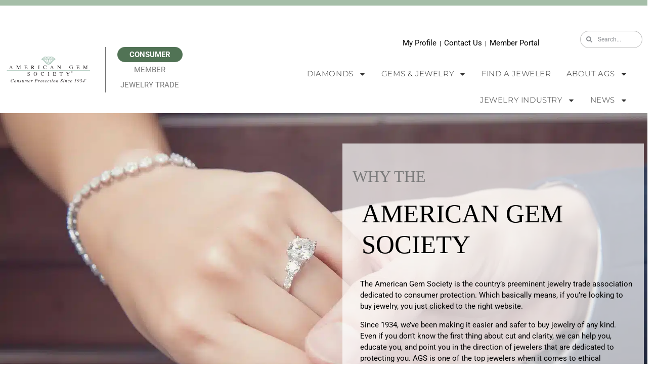

--- FILE ---
content_type: text/html; charset=UTF-8
request_url: https://www.americangemsociety.org/
body_size: 36560
content:
<!doctype html>
<html lang="en-US">
<head>
	<meta charset="UTF-8">
	<meta name="viewport" content="width=device-width, initial-scale=1">
	<link rel="profile" href="https://gmpg.org/xfn/11">
	<meta name='robots' content='index, follow, max-image-preview:large, max-snippet:-1, max-video-preview:-1' />

<!-- Google Tag Manager for WordPress by gtm4wp.com -->
<script data-cfasync="false" data-pagespeed-no-defer>
	var gtm4wp_datalayer_name = "dataLayer";
	var dataLayer = dataLayer || [];
</script>
<!-- End Google Tag Manager for WordPress by gtm4wp.com -->
	<!-- This site is optimized with the Yoast SEO Premium plugin v26.7 (Yoast SEO v26.7) - https://yoast.com/wordpress/plugins/seo/ -->
	<style id="aoatfcss" media="all">@charset "UTF-8";h2,h3,h4{color:inherit;font-family:inherit;font-weight:500;line-height:1.2;margin-block-end:1rem;margin-block-start:.5rem}.elementor-column-gap-wider>.elementor-column>.elementor-element-populated{padding:30px}.elementor-shape-rounded .elementor-icon{border-radius:10%}.elementor-posts--thumbnail-left .elementor-post{flex-direction:row}.elementor-posts--thumbnail-left .elementor-post__thumbnail__link{flex-shrink:0;width:25%}.elementor-posts--thumbnail-left .elementor-post__thumbnail__link{margin-right:20px;order:0}.elementor-13 .elementor-element.elementor-element-62b7fb6{--grid-row-gap:35px;--grid-column-gap:30px}.elementor-13 .elementor-element.elementor-element-62b7fb6 .elementor-posts-container .elementor-post__thumbnail{padding-bottom:calc(1 * 100%)}.elementor-13 .elementor-element.elementor-element-62b7fb6:after{content:"1"}.elementor-13 .elementor-element.elementor-element-62b7fb6 .elementor-post__thumbnail__link{width:25%}.elementor-13 .elementor-element.elementor-element-62b7fb6.elementor-posts--thumbnail-left .elementor-post__thumbnail__link{margin-right:20px}.elementor-13 .elementor-element.elementor-element-62b7fb6 .elementor-post__title,.elementor-13 .elementor-element.elementor-element-62b7fb6 .elementor-post__title a{color:#54595f;font-size:20px}.elementor-13 .elementor-element.elementor-element-62b7fb6 .elementor-post__title{margin-bottom:8px}.elementor-13 .elementor-element.elementor-element-62b7fb6 .elementor-post__excerpt p{font-size:12px}.elementor-13 .elementor-element.elementor-element-62b7fb6 .elementor-pagination{text-align:center;margin-top:32px}body:not(.rtl) .elementor-13 .elementor-element.elementor-element-62b7fb6 .elementor-pagination .page-numbers:not(:first-child){margin-left:calc(10px/2)}body:not(.rtl) .elementor-13 .elementor-element.elementor-element-62b7fb6 .elementor-pagination .page-numbers:not(:last-child){margin-right:calc(10px/2)}.elementor-77 .elementor-element.elementor-element-25f3b3d8>.elementor-element-populated{padding:30px 20px 0 0}.elementor-77 .elementor-element.elementor-element-1796ffa2 .elementor-heading-title{font-size:16px;font-weight:400;color:#7a7a7a}.elementor-77 .elementor-element.elementor-element-aac79ce{font-size:12px}.elementor-77 .elementor-element.elementor-element-6b7c9322>.elementor-element-populated{padding:30px 0 0 20px}.elementor-77 .elementor-element.elementor-element-dad3a11 .elementor-heading-title{font-size:16px;font-weight:400;color:#7a7a7a}.elementor-77 .elementor-element.elementor-element-e94d65c{--grid-template-columns:repeat(0,auto);--icon-size:15px;--grid-column-gap:0px;--grid-row-gap:0px}.elementor-77 .elementor-element.elementor-element-e94d65c .elementor-widget-container{text-align:left}.elementor-77 .elementor-element.elementor-element-e94d65c>.elementor-widget-container{margin:0 0 0 -7px}.elementor-77 .elementor-element.elementor-element-e94d65c .elementor-social-icon{background-color:#e3ede4}.elementor-77 .elementor-element.elementor-element-e94d65c .elementor-social-icon svg{fill:#517355}.elementor-77 .elementor-element.elementor-element-9958235{text-align:left}@font-face{font-family:Roboto;font-style:italic;font-weight:100;font-stretch:100%;src:url(https://www.americangemsociety.org/wp-content/uploads/elementor/google-fonts/fonts/roboto-kfo5cnqeu92fr1mu53zec9_vu3r1gihoszmkc3kawzu.woff2) format('woff2');unicode-range:U+0460-052F,U+1C80-1C8A,U+20B4,U+2DE0-2DFF,U+A640-A69F,U+FE2E-FE2F}@font-face{font-family:Roboto;font-style:italic;font-weight:100;font-stretch:100%;src:url(https://www.americangemsociety.org/wp-content/uploads/elementor/google-fonts/fonts/roboto-kfo5cnqeu92fr1mu53zec9_vu3r1gihoszmkankawzu.woff2) format('woff2');unicode-range:U+0301,U+0400-045F,U+0490-0491,U+04B0-04B1,U+2116}@font-face{font-family:Roboto;font-style:italic;font-weight:100;font-stretch:100%;src:url(https://www.americangemsociety.org/wp-content/uploads/elementor/google-fonts/fonts/roboto-kfo5cnqeu92fr1mu53zec9_vu3r1gihoszmkcnkawzu.woff2) format('woff2');unicode-range:U+1F00-1FFF}@font-face{font-family:Roboto;font-style:italic;font-weight:100;font-stretch:100%;src:url(https://www.americangemsociety.org/wp-content/uploads/elementor/google-fonts/fonts/roboto-kfo5cnqeu92fr1mu53zec9_vu3r1gihoszmkbxkawzu.woff2) format('woff2');unicode-range:U+0370-0377,U+037A-037F,U+0384-038A,U+038C,U+038E-03A1,U+03A3-03FF}@font-face{font-family:Roboto;font-style:italic;font-weight:100;font-stretch:100%;src:url(https://www.americangemsociety.org/wp-content/uploads/elementor/google-fonts/fonts/roboto-kfo5cnqeu92fr1mu53zec9_vu3r1gihoszmkenkawzu.woff2) format('woff2');unicode-range:U+0302-0303,U+0305,U+0307-0308,U+0310,U+0312,U+0315,U+031A,U+0326-0327,U+032C,U+032F-0330,U+0332-0333,U+0338,U+033A,U+0346,U+034D,U+0391-03A1,U+03A3-03A9,U+03B1-03C9,U+03D1,U+03D5-03D6,U+03F0-03F1,U+03F4-03F5,U+2016-2017,U+2034-2038,U+203C,U+2040,U+2043,U+2047,U+2050,U+2057,U+205F,U+2070-2071,U+2074-208E,U+2090-209C,U+20D0-20DC,U+20E1,U+20E5-20EF,U+2100-2112,U+2114-2115,U+2117-2121,U+2123-214F,U+2190,U+2192,U+2194-21AE,U+21B0-21E5,U+21F1-21F2,U+21F4-2211,U+2213-2214,U+2216-22FF,U+2308-230B,U+2310,U+2319,U+231C-2321,U+2336-237A,U+237C,U+2395,U+239B-23B7,U+23D0,U+23DC-23E1,U+2474-2475,U+25AF,U+25B3,U+25B7,U+25BD,U+25C1,U+25CA,U+25CC,U+25FB,U+266D-266F,U+27C0-27FF,U+2900-2AFF,U+2B0E-2B11,U+2B30-2B4C,U+2BFE,U+3030,U+FF5B,U+FF5D,U+1D400-1D7FF,U+1EE00-1EEFF}@font-face{font-family:Roboto;font-style:italic;font-weight:100;font-stretch:100%;src:url(https://www.americangemsociety.org/wp-content/uploads/elementor/google-fonts/fonts/roboto-kfo5cnqeu92fr1mu53zec9_vu3r1gihoszmkahkawzu.woff2) format('woff2');unicode-range:U+0001-000C,U+000E-001F,U+007F-009F,U+20DD-20E0,U+20E2-20E4,U+2150-218F,U+2190,U+2192,U+2194-2199,U+21AF,U+21E6-21F0,U+21F3,U+2218-2219,U+2299,U+22C4-22C6,U+2300-243F,U+2440-244A,U+2460-24FF,U+25A0-27BF,U+2800-28FF,U+2921-2922,U+2981,U+29BF,U+29EB,U+2B00-2BFF,U+4DC0-4DFF,U+FFF9-FFFB,U+10140-1018E,U+10190-1019C,U+101A0,U+101D0-101FD,U+102E0-102FB,U+10E60-10E7E,U+1D2C0-1D2D3,U+1D2E0-1D37F,U+1F000-1F0FF,U+1F100-1F1AD,U+1F1E6-1F1FF,U+1F30D-1F30F,U+1F315,U+1F31C,U+1F31E,U+1F320-1F32C,U+1F336,U+1F378,U+1F37D,U+1F382,U+1F393-1F39F,U+1F3A7-1F3A8,U+1F3AC-1F3AF,U+1F3C2,U+1F3C4-1F3C6,U+1F3CA-1F3CE,U+1F3D4-1F3E0,U+1F3ED,U+1F3F1-1F3F3,U+1F3F5-1F3F7,U+1F408,U+1F415,U+1F41F,U+1F426,U+1F43F,U+1F441-1F442,U+1F444,U+1F446-1F449,U+1F44C-1F44E,U+1F453,U+1F46A,U+1F47D,U+1F4A3,U+1F4B0,U+1F4B3,U+1F4B9,U+1F4BB,U+1F4BF,U+1F4C8-1F4CB,U+1F4D6,U+1F4DA,U+1F4DF,U+1F4E3-1F4E6,U+1F4EA-1F4ED,U+1F4F7,U+1F4F9-1F4FB,U+1F4FD-1F4FE,U+1F503,U+1F507-1F50B,U+1F50D,U+1F512-1F513,U+1F53E-1F54A,U+1F54F-1F5FA,U+1F610,U+1F650-1F67F,U+1F687,U+1F68D,U+1F691,U+1F694,U+1F698,U+1F6AD,U+1F6B2,U+1F6B9-1F6BA,U+1F6BC,U+1F6C6-1F6CF,U+1F6D3-1F6D7,U+1F6E0-1F6EA,U+1F6F0-1F6F3,U+1F6F7-1F6FC,U+1F700-1F7FF,U+1F800-1F80B,U+1F810-1F847,U+1F850-1F859,U+1F860-1F887,U+1F890-1F8AD,U+1F8B0-1F8BB,U+1F8C0-1F8C1,U+1F900-1F90B,U+1F93B,U+1F946,U+1F984,U+1F996,U+1F9E9,U+1FA00-1FA6F,U+1FA70-1FA7C,U+1FA80-1FA89,U+1FA8F-1FAC6,U+1FACE-1FADC,U+1FADF-1FAE9,U+1FAF0-1FAF8,U+1FB00-1FBFF}@font-face{font-family:Roboto;font-style:italic;font-weight:100;font-stretch:100%;src:url(https://www.americangemsociety.org/wp-content/uploads/elementor/google-fonts/fonts/roboto-kfo5cnqeu92fr1mu53zec9_vu3r1gihoszmkcxkawzu.woff2) format('woff2');unicode-range:U+0102-0103,U+0110-0111,U+0128-0129,U+0168-0169,U+01A0-01A1,U+01AF-01B0,U+0300-0301,U+0303-0304,U+0308-0309,U+0323,U+0329,U+1EA0-1EF9,U+20AB}@font-face{font-family:Roboto;font-style:italic;font-weight:100;font-stretch:100%;src:url(https://www.americangemsociety.org/wp-content/uploads/elementor/google-fonts/fonts/roboto-kfo5cnqeu92fr1mu53zec9_vu3r1gihoszmkchkawzu.woff2) format('woff2');unicode-range:U+0100-02BA,U+02BD-02C5,U+02C7-02CC,U+02CE-02D7,U+02DD-02FF,U+0304,U+0308,U+0329,U+1D00-1DBF,U+1E00-1E9F,U+1EF2-1EFF,U+2020,U+20A0-20AB,U+20AD-20C0,U+2113,U+2C60-2C7F,U+A720-A7FF}@font-face{font-family:Roboto;font-style:italic;font-weight:100;font-stretch:100%;src:url(https://www.americangemsociety.org/wp-content/uploads/elementor/google-fonts/fonts/roboto-kfo5cnqeu92fr1mu53zec9_vu3r1gihoszmkbnka.woff2) format('woff2');unicode-range:U+0000-00FF,U+0131,U+0152-0153,U+02BB-02BC,U+02C6,U+02DA,U+02DC,U+0304,U+0308,U+0329,U+2000-206F,U+20AC,U+2122,U+2191,U+2193,U+2212,U+2215,U+FEFF,U+FFFD}@font-face{font-family:Roboto;font-style:italic;font-weight:200;font-stretch:100%;src:url(https://www.americangemsociety.org/wp-content/uploads/elementor/google-fonts/fonts/roboto-kfo5cnqeu92fr1mu53zec9_vu3r1gihoszmkc3kawzu.woff2) format('woff2');unicode-range:U+0460-052F,U+1C80-1C8A,U+20B4,U+2DE0-2DFF,U+A640-A69F,U+FE2E-FE2F}@font-face{font-family:Roboto;font-style:italic;font-weight:200;font-stretch:100%;src:url(https://www.americangemsociety.org/wp-content/uploads/elementor/google-fonts/fonts/roboto-kfo5cnqeu92fr1mu53zec9_vu3r1gihoszmkankawzu.woff2) format('woff2');unicode-range:U+0301,U+0400-045F,U+0490-0491,U+04B0-04B1,U+2116}@font-face{font-family:Roboto;font-style:italic;font-weight:200;font-stretch:100%;src:url(https://www.americangemsociety.org/wp-content/uploads/elementor/google-fonts/fonts/roboto-kfo5cnqeu92fr1mu53zec9_vu3r1gihoszmkcnkawzu.woff2) format('woff2');unicode-range:U+1F00-1FFF}@font-face{font-family:Roboto;font-style:italic;font-weight:200;font-stretch:100%;src:url(https://www.americangemsociety.org/wp-content/uploads/elementor/google-fonts/fonts/roboto-kfo5cnqeu92fr1mu53zec9_vu3r1gihoszmkbxkawzu.woff2) format('woff2');unicode-range:U+0370-0377,U+037A-037F,U+0384-038A,U+038C,U+038E-03A1,U+03A3-03FF}@font-face{font-family:Roboto;font-style:italic;font-weight:200;font-stretch:100%;src:url(https://www.americangemsociety.org/wp-content/uploads/elementor/google-fonts/fonts/roboto-kfo5cnqeu92fr1mu53zec9_vu3r1gihoszmkenkawzu.woff2) format('woff2');unicode-range:U+0302-0303,U+0305,U+0307-0308,U+0310,U+0312,U+0315,U+031A,U+0326-0327,U+032C,U+032F-0330,U+0332-0333,U+0338,U+033A,U+0346,U+034D,U+0391-03A1,U+03A3-03A9,U+03B1-03C9,U+03D1,U+03D5-03D6,U+03F0-03F1,U+03F4-03F5,U+2016-2017,U+2034-2038,U+203C,U+2040,U+2043,U+2047,U+2050,U+2057,U+205F,U+2070-2071,U+2074-208E,U+2090-209C,U+20D0-20DC,U+20E1,U+20E5-20EF,U+2100-2112,U+2114-2115,U+2117-2121,U+2123-214F,U+2190,U+2192,U+2194-21AE,U+21B0-21E5,U+21F1-21F2,U+21F4-2211,U+2213-2214,U+2216-22FF,U+2308-230B,U+2310,U+2319,U+231C-2321,U+2336-237A,U+237C,U+2395,U+239B-23B7,U+23D0,U+23DC-23E1,U+2474-2475,U+25AF,U+25B3,U+25B7,U+25BD,U+25C1,U+25CA,U+25CC,U+25FB,U+266D-266F,U+27C0-27FF,U+2900-2AFF,U+2B0E-2B11,U+2B30-2B4C,U+2BFE,U+3030,U+FF5B,U+FF5D,U+1D400-1D7FF,U+1EE00-1EEFF}@font-face{font-family:Roboto;font-style:italic;font-weight:200;font-stretch:100%;src:url(https://www.americangemsociety.org/wp-content/uploads/elementor/google-fonts/fonts/roboto-kfo5cnqeu92fr1mu53zec9_vu3r1gihoszmkahkawzu.woff2) format('woff2');unicode-range:U+0001-000C,U+000E-001F,U+007F-009F,U+20DD-20E0,U+20E2-20E4,U+2150-218F,U+2190,U+2192,U+2194-2199,U+21AF,U+21E6-21F0,U+21F3,U+2218-2219,U+2299,U+22C4-22C6,U+2300-243F,U+2440-244A,U+2460-24FF,U+25A0-27BF,U+2800-28FF,U+2921-2922,U+2981,U+29BF,U+29EB,U+2B00-2BFF,U+4DC0-4DFF,U+FFF9-FFFB,U+10140-1018E,U+10190-1019C,U+101A0,U+101D0-101FD,U+102E0-102FB,U+10E60-10E7E,U+1D2C0-1D2D3,U+1D2E0-1D37F,U+1F000-1F0FF,U+1F100-1F1AD,U+1F1E6-1F1FF,U+1F30D-1F30F,U+1F315,U+1F31C,U+1F31E,U+1F320-1F32C,U+1F336,U+1F378,U+1F37D,U+1F382,U+1F393-1F39F,U+1F3A7-1F3A8,U+1F3AC-1F3AF,U+1F3C2,U+1F3C4-1F3C6,U+1F3CA-1F3CE,U+1F3D4-1F3E0,U+1F3ED,U+1F3F1-1F3F3,U+1F3F5-1F3F7,U+1F408,U+1F415,U+1F41F,U+1F426,U+1F43F,U+1F441-1F442,U+1F444,U+1F446-1F449,U+1F44C-1F44E,U+1F453,U+1F46A,U+1F47D,U+1F4A3,U+1F4B0,U+1F4B3,U+1F4B9,U+1F4BB,U+1F4BF,U+1F4C8-1F4CB,U+1F4D6,U+1F4DA,U+1F4DF,U+1F4E3-1F4E6,U+1F4EA-1F4ED,U+1F4F7,U+1F4F9-1F4FB,U+1F4FD-1F4FE,U+1F503,U+1F507-1F50B,U+1F50D,U+1F512-1F513,U+1F53E-1F54A,U+1F54F-1F5FA,U+1F610,U+1F650-1F67F,U+1F687,U+1F68D,U+1F691,U+1F694,U+1F698,U+1F6AD,U+1F6B2,U+1F6B9-1F6BA,U+1F6BC,U+1F6C6-1F6CF,U+1F6D3-1F6D7,U+1F6E0-1F6EA,U+1F6F0-1F6F3,U+1F6F7-1F6FC,U+1F700-1F7FF,U+1F800-1F80B,U+1F810-1F847,U+1F850-1F859,U+1F860-1F887,U+1F890-1F8AD,U+1F8B0-1F8BB,U+1F8C0-1F8C1,U+1F900-1F90B,U+1F93B,U+1F946,U+1F984,U+1F996,U+1F9E9,U+1FA00-1FA6F,U+1FA70-1FA7C,U+1FA80-1FA89,U+1FA8F-1FAC6,U+1FACE-1FADC,U+1FADF-1FAE9,U+1FAF0-1FAF8,U+1FB00-1FBFF}@font-face{font-family:Roboto;font-style:italic;font-weight:200;font-stretch:100%;src:url(https://www.americangemsociety.org/wp-content/uploads/elementor/google-fonts/fonts/roboto-kfo5cnqeu92fr1mu53zec9_vu3r1gihoszmkcxkawzu.woff2) format('woff2');unicode-range:U+0102-0103,U+0110-0111,U+0128-0129,U+0168-0169,U+01A0-01A1,U+01AF-01B0,U+0300-0301,U+0303-0304,U+0308-0309,U+0323,U+0329,U+1EA0-1EF9,U+20AB}@font-face{font-family:Roboto;font-style:italic;font-weight:200;font-stretch:100%;src:url(https://www.americangemsociety.org/wp-content/uploads/elementor/google-fonts/fonts/roboto-kfo5cnqeu92fr1mu53zec9_vu3r1gihoszmkchkawzu.woff2) format('woff2');unicode-range:U+0100-02BA,U+02BD-02C5,U+02C7-02CC,U+02CE-02D7,U+02DD-02FF,U+0304,U+0308,U+0329,U+1D00-1DBF,U+1E00-1E9F,U+1EF2-1EFF,U+2020,U+20A0-20AB,U+20AD-20C0,U+2113,U+2C60-2C7F,U+A720-A7FF}@font-face{font-family:Roboto;font-style:italic;font-weight:200;font-stretch:100%;src:url(https://www.americangemsociety.org/wp-content/uploads/elementor/google-fonts/fonts/roboto-kfo5cnqeu92fr1mu53zec9_vu3r1gihoszmkbnka.woff2) format('woff2');unicode-range:U+0000-00FF,U+0131,U+0152-0153,U+02BB-02BC,U+02C6,U+02DA,U+02DC,U+0304,U+0308,U+0329,U+2000-206F,U+20AC,U+2122,U+2191,U+2193,U+2212,U+2215,U+FEFF,U+FFFD}@font-face{font-family:Roboto;font-style:italic;font-weight:300;font-stretch:100%;src:url(https://www.americangemsociety.org/wp-content/uploads/elementor/google-fonts/fonts/roboto-kfo5cnqeu92fr1mu53zec9_vu3r1gihoszmkc3kawzu.woff2) format('woff2');unicode-range:U+0460-052F,U+1C80-1C8A,U+20B4,U+2DE0-2DFF,U+A640-A69F,U+FE2E-FE2F}@font-face{font-family:Roboto;font-style:italic;font-weight:300;font-stretch:100%;src:url(https://www.americangemsociety.org/wp-content/uploads/elementor/google-fonts/fonts/roboto-kfo5cnqeu92fr1mu53zec9_vu3r1gihoszmkankawzu.woff2) format('woff2');unicode-range:U+0301,U+0400-045F,U+0490-0491,U+04B0-04B1,U+2116}@font-face{font-family:Roboto;font-style:italic;font-weight:300;font-stretch:100%;src:url(https://www.americangemsociety.org/wp-content/uploads/elementor/google-fonts/fonts/roboto-kfo5cnqeu92fr1mu53zec9_vu3r1gihoszmkcnkawzu.woff2) format('woff2');unicode-range:U+1F00-1FFF}@font-face{font-family:Roboto;font-style:italic;font-weight:300;font-stretch:100%;src:url(https://www.americangemsociety.org/wp-content/uploads/elementor/google-fonts/fonts/roboto-kfo5cnqeu92fr1mu53zec9_vu3r1gihoszmkbxkawzu.woff2) format('woff2');unicode-range:U+0370-0377,U+037A-037F,U+0384-038A,U+038C,U+038E-03A1,U+03A3-03FF}@font-face{font-family:Roboto;font-style:italic;font-weight:300;font-stretch:100%;src:url(https://www.americangemsociety.org/wp-content/uploads/elementor/google-fonts/fonts/roboto-kfo5cnqeu92fr1mu53zec9_vu3r1gihoszmkenkawzu.woff2) format('woff2');unicode-range:U+0302-0303,U+0305,U+0307-0308,U+0310,U+0312,U+0315,U+031A,U+0326-0327,U+032C,U+032F-0330,U+0332-0333,U+0338,U+033A,U+0346,U+034D,U+0391-03A1,U+03A3-03A9,U+03B1-03C9,U+03D1,U+03D5-03D6,U+03F0-03F1,U+03F4-03F5,U+2016-2017,U+2034-2038,U+203C,U+2040,U+2043,U+2047,U+2050,U+2057,U+205F,U+2070-2071,U+2074-208E,U+2090-209C,U+20D0-20DC,U+20E1,U+20E5-20EF,U+2100-2112,U+2114-2115,U+2117-2121,U+2123-214F,U+2190,U+2192,U+2194-21AE,U+21B0-21E5,U+21F1-21F2,U+21F4-2211,U+2213-2214,U+2216-22FF,U+2308-230B,U+2310,U+2319,U+231C-2321,U+2336-237A,U+237C,U+2395,U+239B-23B7,U+23D0,U+23DC-23E1,U+2474-2475,U+25AF,U+25B3,U+25B7,U+25BD,U+25C1,U+25CA,U+25CC,U+25FB,U+266D-266F,U+27C0-27FF,U+2900-2AFF,U+2B0E-2B11,U+2B30-2B4C,U+2BFE,U+3030,U+FF5B,U+FF5D,U+1D400-1D7FF,U+1EE00-1EEFF}@font-face{font-family:Roboto;font-style:italic;font-weight:300;font-stretch:100%;src:url(https://www.americangemsociety.org/wp-content/uploads/elementor/google-fonts/fonts/roboto-kfo5cnqeu92fr1mu53zec9_vu3r1gihoszmkahkawzu.woff2) format('woff2');unicode-range:U+0001-000C,U+000E-001F,U+007F-009F,U+20DD-20E0,U+20E2-20E4,U+2150-218F,U+2190,U+2192,U+2194-2199,U+21AF,U+21E6-21F0,U+21F3,U+2218-2219,U+2299,U+22C4-22C6,U+2300-243F,U+2440-244A,U+2460-24FF,U+25A0-27BF,U+2800-28FF,U+2921-2922,U+2981,U+29BF,U+29EB,U+2B00-2BFF,U+4DC0-4DFF,U+FFF9-FFFB,U+10140-1018E,U+10190-1019C,U+101A0,U+101D0-101FD,U+102E0-102FB,U+10E60-10E7E,U+1D2C0-1D2D3,U+1D2E0-1D37F,U+1F000-1F0FF,U+1F100-1F1AD,U+1F1E6-1F1FF,U+1F30D-1F30F,U+1F315,U+1F31C,U+1F31E,U+1F320-1F32C,U+1F336,U+1F378,U+1F37D,U+1F382,U+1F393-1F39F,U+1F3A7-1F3A8,U+1F3AC-1F3AF,U+1F3C2,U+1F3C4-1F3C6,U+1F3CA-1F3CE,U+1F3D4-1F3E0,U+1F3ED,U+1F3F1-1F3F3,U+1F3F5-1F3F7,U+1F408,U+1F415,U+1F41F,U+1F426,U+1F43F,U+1F441-1F442,U+1F444,U+1F446-1F449,U+1F44C-1F44E,U+1F453,U+1F46A,U+1F47D,U+1F4A3,U+1F4B0,U+1F4B3,U+1F4B9,U+1F4BB,U+1F4BF,U+1F4C8-1F4CB,U+1F4D6,U+1F4DA,U+1F4DF,U+1F4E3-1F4E6,U+1F4EA-1F4ED,U+1F4F7,U+1F4F9-1F4FB,U+1F4FD-1F4FE,U+1F503,U+1F507-1F50B,U+1F50D,U+1F512-1F513,U+1F53E-1F54A,U+1F54F-1F5FA,U+1F610,U+1F650-1F67F,U+1F687,U+1F68D,U+1F691,U+1F694,U+1F698,U+1F6AD,U+1F6B2,U+1F6B9-1F6BA,U+1F6BC,U+1F6C6-1F6CF,U+1F6D3-1F6D7,U+1F6E0-1F6EA,U+1F6F0-1F6F3,U+1F6F7-1F6FC,U+1F700-1F7FF,U+1F800-1F80B,U+1F810-1F847,U+1F850-1F859,U+1F860-1F887,U+1F890-1F8AD,U+1F8B0-1F8BB,U+1F8C0-1F8C1,U+1F900-1F90B,U+1F93B,U+1F946,U+1F984,U+1F996,U+1F9E9,U+1FA00-1FA6F,U+1FA70-1FA7C,U+1FA80-1FA89,U+1FA8F-1FAC6,U+1FACE-1FADC,U+1FADF-1FAE9,U+1FAF0-1FAF8,U+1FB00-1FBFF}@font-face{font-family:Roboto;font-style:italic;font-weight:300;font-stretch:100%;src:url(https://www.americangemsociety.org/wp-content/uploads/elementor/google-fonts/fonts/roboto-kfo5cnqeu92fr1mu53zec9_vu3r1gihoszmkcxkawzu.woff2) format('woff2');unicode-range:U+0102-0103,U+0110-0111,U+0128-0129,U+0168-0169,U+01A0-01A1,U+01AF-01B0,U+0300-0301,U+0303-0304,U+0308-0309,U+0323,U+0329,U+1EA0-1EF9,U+20AB}@font-face{font-family:Roboto;font-style:italic;font-weight:300;font-stretch:100%;src:url(https://www.americangemsociety.org/wp-content/uploads/elementor/google-fonts/fonts/roboto-kfo5cnqeu92fr1mu53zec9_vu3r1gihoszmkchkawzu.woff2) format('woff2');unicode-range:U+0100-02BA,U+02BD-02C5,U+02C7-02CC,U+02CE-02D7,U+02DD-02FF,U+0304,U+0308,U+0329,U+1D00-1DBF,U+1E00-1E9F,U+1EF2-1EFF,U+2020,U+20A0-20AB,U+20AD-20C0,U+2113,U+2C60-2C7F,U+A720-A7FF}@font-face{font-family:Roboto;font-style:italic;font-weight:300;font-stretch:100%;src:url(https://www.americangemsociety.org/wp-content/uploads/elementor/google-fonts/fonts/roboto-kfo5cnqeu92fr1mu53zec9_vu3r1gihoszmkbnka.woff2) format('woff2');unicode-range:U+0000-00FF,U+0131,U+0152-0153,U+02BB-02BC,U+02C6,U+02DA,U+02DC,U+0304,U+0308,U+0329,U+2000-206F,U+20AC,U+2122,U+2191,U+2193,U+2212,U+2215,U+FEFF,U+FFFD}@font-face{font-family:Roboto;font-style:italic;font-weight:400;font-stretch:100%;src:url(https://www.americangemsociety.org/wp-content/uploads/elementor/google-fonts/fonts/roboto-kfo5cnqeu92fr1mu53zec9_vu3r1gihoszmkc3kawzu.woff2) format('woff2');unicode-range:U+0460-052F,U+1C80-1C8A,U+20B4,U+2DE0-2DFF,U+A640-A69F,U+FE2E-FE2F}@font-face{font-family:Roboto;font-style:italic;font-weight:400;font-stretch:100%;src:url(https://www.americangemsociety.org/wp-content/uploads/elementor/google-fonts/fonts/roboto-kfo5cnqeu92fr1mu53zec9_vu3r1gihoszmkankawzu.woff2) format('woff2');unicode-range:U+0301,U+0400-045F,U+0490-0491,U+04B0-04B1,U+2116}@font-face{font-family:Roboto;font-style:italic;font-weight:400;font-stretch:100%;src:url(https://www.americangemsociety.org/wp-content/uploads/elementor/google-fonts/fonts/roboto-kfo5cnqeu92fr1mu53zec9_vu3r1gihoszmkcnkawzu.woff2) format('woff2');unicode-range:U+1F00-1FFF}@font-face{font-family:Roboto;font-style:italic;font-weight:400;font-stretch:100%;src:url(https://www.americangemsociety.org/wp-content/uploads/elementor/google-fonts/fonts/roboto-kfo5cnqeu92fr1mu53zec9_vu3r1gihoszmkbxkawzu.woff2) format('woff2');unicode-range:U+0370-0377,U+037A-037F,U+0384-038A,U+038C,U+038E-03A1,U+03A3-03FF}@font-face{font-family:Roboto;font-style:italic;font-weight:400;font-stretch:100%;src:url(https://www.americangemsociety.org/wp-content/uploads/elementor/google-fonts/fonts/roboto-kfo5cnqeu92fr1mu53zec9_vu3r1gihoszmkenkawzu.woff2) format('woff2');unicode-range:U+0302-0303,U+0305,U+0307-0308,U+0310,U+0312,U+0315,U+031A,U+0326-0327,U+032C,U+032F-0330,U+0332-0333,U+0338,U+033A,U+0346,U+034D,U+0391-03A1,U+03A3-03A9,U+03B1-03C9,U+03D1,U+03D5-03D6,U+03F0-03F1,U+03F4-03F5,U+2016-2017,U+2034-2038,U+203C,U+2040,U+2043,U+2047,U+2050,U+2057,U+205F,U+2070-2071,U+2074-208E,U+2090-209C,U+20D0-20DC,U+20E1,U+20E5-20EF,U+2100-2112,U+2114-2115,U+2117-2121,U+2123-214F,U+2190,U+2192,U+2194-21AE,U+21B0-21E5,U+21F1-21F2,U+21F4-2211,U+2213-2214,U+2216-22FF,U+2308-230B,U+2310,U+2319,U+231C-2321,U+2336-237A,U+237C,U+2395,U+239B-23B7,U+23D0,U+23DC-23E1,U+2474-2475,U+25AF,U+25B3,U+25B7,U+25BD,U+25C1,U+25CA,U+25CC,U+25FB,U+266D-266F,U+27C0-27FF,U+2900-2AFF,U+2B0E-2B11,U+2B30-2B4C,U+2BFE,U+3030,U+FF5B,U+FF5D,U+1D400-1D7FF,U+1EE00-1EEFF}@font-face{font-family:Roboto;font-style:italic;font-weight:400;font-stretch:100%;src:url(https://www.americangemsociety.org/wp-content/uploads/elementor/google-fonts/fonts/roboto-kfo5cnqeu92fr1mu53zec9_vu3r1gihoszmkahkawzu.woff2) format('woff2');unicode-range:U+0001-000C,U+000E-001F,U+007F-009F,U+20DD-20E0,U+20E2-20E4,U+2150-218F,U+2190,U+2192,U+2194-2199,U+21AF,U+21E6-21F0,U+21F3,U+2218-2219,U+2299,U+22C4-22C6,U+2300-243F,U+2440-244A,U+2460-24FF,U+25A0-27BF,U+2800-28FF,U+2921-2922,U+2981,U+29BF,U+29EB,U+2B00-2BFF,U+4DC0-4DFF,U+FFF9-FFFB,U+10140-1018E,U+10190-1019C,U+101A0,U+101D0-101FD,U+102E0-102FB,U+10E60-10E7E,U+1D2C0-1D2D3,U+1D2E0-1D37F,U+1F000-1F0FF,U+1F100-1F1AD,U+1F1E6-1F1FF,U+1F30D-1F30F,U+1F315,U+1F31C,U+1F31E,U+1F320-1F32C,U+1F336,U+1F378,U+1F37D,U+1F382,U+1F393-1F39F,U+1F3A7-1F3A8,U+1F3AC-1F3AF,U+1F3C2,U+1F3C4-1F3C6,U+1F3CA-1F3CE,U+1F3D4-1F3E0,U+1F3ED,U+1F3F1-1F3F3,U+1F3F5-1F3F7,U+1F408,U+1F415,U+1F41F,U+1F426,U+1F43F,U+1F441-1F442,U+1F444,U+1F446-1F449,U+1F44C-1F44E,U+1F453,U+1F46A,U+1F47D,U+1F4A3,U+1F4B0,U+1F4B3,U+1F4B9,U+1F4BB,U+1F4BF,U+1F4C8-1F4CB,U+1F4D6,U+1F4DA,U+1F4DF,U+1F4E3-1F4E6,U+1F4EA-1F4ED,U+1F4F7,U+1F4F9-1F4FB,U+1F4FD-1F4FE,U+1F503,U+1F507-1F50B,U+1F50D,U+1F512-1F513,U+1F53E-1F54A,U+1F54F-1F5FA,U+1F610,U+1F650-1F67F,U+1F687,U+1F68D,U+1F691,U+1F694,U+1F698,U+1F6AD,U+1F6B2,U+1F6B9-1F6BA,U+1F6BC,U+1F6C6-1F6CF,U+1F6D3-1F6D7,U+1F6E0-1F6EA,U+1F6F0-1F6F3,U+1F6F7-1F6FC,U+1F700-1F7FF,U+1F800-1F80B,U+1F810-1F847,U+1F850-1F859,U+1F860-1F887,U+1F890-1F8AD,U+1F8B0-1F8BB,U+1F8C0-1F8C1,U+1F900-1F90B,U+1F93B,U+1F946,U+1F984,U+1F996,U+1F9E9,U+1FA00-1FA6F,U+1FA70-1FA7C,U+1FA80-1FA89,U+1FA8F-1FAC6,U+1FACE-1FADC,U+1FADF-1FAE9,U+1FAF0-1FAF8,U+1FB00-1FBFF}@font-face{font-family:Roboto;font-style:italic;font-weight:400;font-stretch:100%;src:url(https://www.americangemsociety.org/wp-content/uploads/elementor/google-fonts/fonts/roboto-kfo5cnqeu92fr1mu53zec9_vu3r1gihoszmkcxkawzu.woff2) format('woff2');unicode-range:U+0102-0103,U+0110-0111,U+0128-0129,U+0168-0169,U+01A0-01A1,U+01AF-01B0,U+0300-0301,U+0303-0304,U+0308-0309,U+0323,U+0329,U+1EA0-1EF9,U+20AB}@font-face{font-family:Roboto;font-style:italic;font-weight:400;font-stretch:100%;src:url(https://www.americangemsociety.org/wp-content/uploads/elementor/google-fonts/fonts/roboto-kfo5cnqeu92fr1mu53zec9_vu3r1gihoszmkchkawzu.woff2) format('woff2');unicode-range:U+0100-02BA,U+02BD-02C5,U+02C7-02CC,U+02CE-02D7,U+02DD-02FF,U+0304,U+0308,U+0329,U+1D00-1DBF,U+1E00-1E9F,U+1EF2-1EFF,U+2020,U+20A0-20AB,U+20AD-20C0,U+2113,U+2C60-2C7F,U+A720-A7FF}@font-face{font-family:Roboto;font-style:italic;font-weight:400;font-stretch:100%;src:url(https://www.americangemsociety.org/wp-content/uploads/elementor/google-fonts/fonts/roboto-kfo5cnqeu92fr1mu53zec9_vu3r1gihoszmkbnka.woff2) format('woff2');unicode-range:U+0000-00FF,U+0131,U+0152-0153,U+02BB-02BC,U+02C6,U+02DA,U+02DC,U+0304,U+0308,U+0329,U+2000-206F,U+20AC,U+2122,U+2191,U+2193,U+2212,U+2215,U+FEFF,U+FFFD}@font-face{font-family:Roboto;font-style:italic;font-weight:500;font-stretch:100%;src:url(https://www.americangemsociety.org/wp-content/uploads/elementor/google-fonts/fonts/roboto-kfo5cnqeu92fr1mu53zec9_vu3r1gihoszmkc3kawzu.woff2) format('woff2');unicode-range:U+0460-052F,U+1C80-1C8A,U+20B4,U+2DE0-2DFF,U+A640-A69F,U+FE2E-FE2F}@font-face{font-family:Roboto;font-style:italic;font-weight:500;font-stretch:100%;src:url(https://www.americangemsociety.org/wp-content/uploads/elementor/google-fonts/fonts/roboto-kfo5cnqeu92fr1mu53zec9_vu3r1gihoszmkankawzu.woff2) format('woff2');unicode-range:U+0301,U+0400-045F,U+0490-0491,U+04B0-04B1,U+2116}@font-face{font-family:Roboto;font-style:italic;font-weight:500;font-stretch:100%;src:url(https://www.americangemsociety.org/wp-content/uploads/elementor/google-fonts/fonts/roboto-kfo5cnqeu92fr1mu53zec9_vu3r1gihoszmkcnkawzu.woff2) format('woff2');unicode-range:U+1F00-1FFF}@font-face{font-family:Roboto;font-style:italic;font-weight:500;font-stretch:100%;src:url(https://www.americangemsociety.org/wp-content/uploads/elementor/google-fonts/fonts/roboto-kfo5cnqeu92fr1mu53zec9_vu3r1gihoszmkbxkawzu.woff2) format('woff2');unicode-range:U+0370-0377,U+037A-037F,U+0384-038A,U+038C,U+038E-03A1,U+03A3-03FF}@font-face{font-family:Roboto;font-style:italic;font-weight:500;font-stretch:100%;src:url(https://www.americangemsociety.org/wp-content/uploads/elementor/google-fonts/fonts/roboto-kfo5cnqeu92fr1mu53zec9_vu3r1gihoszmkenkawzu.woff2) format('woff2');unicode-range:U+0302-0303,U+0305,U+0307-0308,U+0310,U+0312,U+0315,U+031A,U+0326-0327,U+032C,U+032F-0330,U+0332-0333,U+0338,U+033A,U+0346,U+034D,U+0391-03A1,U+03A3-03A9,U+03B1-03C9,U+03D1,U+03D5-03D6,U+03F0-03F1,U+03F4-03F5,U+2016-2017,U+2034-2038,U+203C,U+2040,U+2043,U+2047,U+2050,U+2057,U+205F,U+2070-2071,U+2074-208E,U+2090-209C,U+20D0-20DC,U+20E1,U+20E5-20EF,U+2100-2112,U+2114-2115,U+2117-2121,U+2123-214F,U+2190,U+2192,U+2194-21AE,U+21B0-21E5,U+21F1-21F2,U+21F4-2211,U+2213-2214,U+2216-22FF,U+2308-230B,U+2310,U+2319,U+231C-2321,U+2336-237A,U+237C,U+2395,U+239B-23B7,U+23D0,U+23DC-23E1,U+2474-2475,U+25AF,U+25B3,U+25B7,U+25BD,U+25C1,U+25CA,U+25CC,U+25FB,U+266D-266F,U+27C0-27FF,U+2900-2AFF,U+2B0E-2B11,U+2B30-2B4C,U+2BFE,U+3030,U+FF5B,U+FF5D,U+1D400-1D7FF,U+1EE00-1EEFF}@font-face{font-family:Roboto;font-style:italic;font-weight:500;font-stretch:100%;src:url(https://www.americangemsociety.org/wp-content/uploads/elementor/google-fonts/fonts/roboto-kfo5cnqeu92fr1mu53zec9_vu3r1gihoszmkahkawzu.woff2) format('woff2');unicode-range:U+0001-000C,U+000E-001F,U+007F-009F,U+20DD-20E0,U+20E2-20E4,U+2150-218F,U+2190,U+2192,U+2194-2199,U+21AF,U+21E6-21F0,U+21F3,U+2218-2219,U+2299,U+22C4-22C6,U+2300-243F,U+2440-244A,U+2460-24FF,U+25A0-27BF,U+2800-28FF,U+2921-2922,U+2981,U+29BF,U+29EB,U+2B00-2BFF,U+4DC0-4DFF,U+FFF9-FFFB,U+10140-1018E,U+10190-1019C,U+101A0,U+101D0-101FD,U+102E0-102FB,U+10E60-10E7E,U+1D2C0-1D2D3,U+1D2E0-1D37F,U+1F000-1F0FF,U+1F100-1F1AD,U+1F1E6-1F1FF,U+1F30D-1F30F,U+1F315,U+1F31C,U+1F31E,U+1F320-1F32C,U+1F336,U+1F378,U+1F37D,U+1F382,U+1F393-1F39F,U+1F3A7-1F3A8,U+1F3AC-1F3AF,U+1F3C2,U+1F3C4-1F3C6,U+1F3CA-1F3CE,U+1F3D4-1F3E0,U+1F3ED,U+1F3F1-1F3F3,U+1F3F5-1F3F7,U+1F408,U+1F415,U+1F41F,U+1F426,U+1F43F,U+1F441-1F442,U+1F444,U+1F446-1F449,U+1F44C-1F44E,U+1F453,U+1F46A,U+1F47D,U+1F4A3,U+1F4B0,U+1F4B3,U+1F4B9,U+1F4BB,U+1F4BF,U+1F4C8-1F4CB,U+1F4D6,U+1F4DA,U+1F4DF,U+1F4E3-1F4E6,U+1F4EA-1F4ED,U+1F4F7,U+1F4F9-1F4FB,U+1F4FD-1F4FE,U+1F503,U+1F507-1F50B,U+1F50D,U+1F512-1F513,U+1F53E-1F54A,U+1F54F-1F5FA,U+1F610,U+1F650-1F67F,U+1F687,U+1F68D,U+1F691,U+1F694,U+1F698,U+1F6AD,U+1F6B2,U+1F6B9-1F6BA,U+1F6BC,U+1F6C6-1F6CF,U+1F6D3-1F6D7,U+1F6E0-1F6EA,U+1F6F0-1F6F3,U+1F6F7-1F6FC,U+1F700-1F7FF,U+1F800-1F80B,U+1F810-1F847,U+1F850-1F859,U+1F860-1F887,U+1F890-1F8AD,U+1F8B0-1F8BB,U+1F8C0-1F8C1,U+1F900-1F90B,U+1F93B,U+1F946,U+1F984,U+1F996,U+1F9E9,U+1FA00-1FA6F,U+1FA70-1FA7C,U+1FA80-1FA89,U+1FA8F-1FAC6,U+1FACE-1FADC,U+1FADF-1FAE9,U+1FAF0-1FAF8,U+1FB00-1FBFF}@font-face{font-family:Roboto;font-style:italic;font-weight:500;font-stretch:100%;src:url(https://www.americangemsociety.org/wp-content/uploads/elementor/google-fonts/fonts/roboto-kfo5cnqeu92fr1mu53zec9_vu3r1gihoszmkcxkawzu.woff2) format('woff2');unicode-range:U+0102-0103,U+0110-0111,U+0128-0129,U+0168-0169,U+01A0-01A1,U+01AF-01B0,U+0300-0301,U+0303-0304,U+0308-0309,U+0323,U+0329,U+1EA0-1EF9,U+20AB}@font-face{font-family:Roboto;font-style:italic;font-weight:500;font-stretch:100%;src:url(https://www.americangemsociety.org/wp-content/uploads/elementor/google-fonts/fonts/roboto-kfo5cnqeu92fr1mu53zec9_vu3r1gihoszmkchkawzu.woff2) format('woff2');unicode-range:U+0100-02BA,U+02BD-02C5,U+02C7-02CC,U+02CE-02D7,U+02DD-02FF,U+0304,U+0308,U+0329,U+1D00-1DBF,U+1E00-1E9F,U+1EF2-1EFF,U+2020,U+20A0-20AB,U+20AD-20C0,U+2113,U+2C60-2C7F,U+A720-A7FF}@font-face{font-family:Roboto;font-style:italic;font-weight:500;font-stretch:100%;src:url(https://www.americangemsociety.org/wp-content/uploads/elementor/google-fonts/fonts/roboto-kfo5cnqeu92fr1mu53zec9_vu3r1gihoszmkbnka.woff2) format('woff2');unicode-range:U+0000-00FF,U+0131,U+0152-0153,U+02BB-02BC,U+02C6,U+02DA,U+02DC,U+0304,U+0308,U+0329,U+2000-206F,U+20AC,U+2122,U+2191,U+2193,U+2212,U+2215,U+FEFF,U+FFFD}@font-face{font-family:Roboto;font-style:italic;font-weight:600;font-stretch:100%;src:url(https://www.americangemsociety.org/wp-content/uploads/elementor/google-fonts/fonts/roboto-kfo5cnqeu92fr1mu53zec9_vu3r1gihoszmkc3kawzu.woff2) format('woff2');unicode-range:U+0460-052F,U+1C80-1C8A,U+20B4,U+2DE0-2DFF,U+A640-A69F,U+FE2E-FE2F}@font-face{font-family:Roboto;font-style:italic;font-weight:600;font-stretch:100%;src:url(https://www.americangemsociety.org/wp-content/uploads/elementor/google-fonts/fonts/roboto-kfo5cnqeu92fr1mu53zec9_vu3r1gihoszmkankawzu.woff2) format('woff2');unicode-range:U+0301,U+0400-045F,U+0490-0491,U+04B0-04B1,U+2116}@font-face{font-family:Roboto;font-style:italic;font-weight:600;font-stretch:100%;src:url(https://www.americangemsociety.org/wp-content/uploads/elementor/google-fonts/fonts/roboto-kfo5cnqeu92fr1mu53zec9_vu3r1gihoszmkcnkawzu.woff2) format('woff2');unicode-range:U+1F00-1FFF}@font-face{font-family:Roboto;font-style:italic;font-weight:600;font-stretch:100%;src:url(https://www.americangemsociety.org/wp-content/uploads/elementor/google-fonts/fonts/roboto-kfo5cnqeu92fr1mu53zec9_vu3r1gihoszmkbxkawzu.woff2) format('woff2');unicode-range:U+0370-0377,U+037A-037F,U+0384-038A,U+038C,U+038E-03A1,U+03A3-03FF}@font-face{font-family:Roboto;font-style:italic;font-weight:600;font-stretch:100%;src:url(https://www.americangemsociety.org/wp-content/uploads/elementor/google-fonts/fonts/roboto-kfo5cnqeu92fr1mu53zec9_vu3r1gihoszmkenkawzu.woff2) format('woff2');unicode-range:U+0302-0303,U+0305,U+0307-0308,U+0310,U+0312,U+0315,U+031A,U+0326-0327,U+032C,U+032F-0330,U+0332-0333,U+0338,U+033A,U+0346,U+034D,U+0391-03A1,U+03A3-03A9,U+03B1-03C9,U+03D1,U+03D5-03D6,U+03F0-03F1,U+03F4-03F5,U+2016-2017,U+2034-2038,U+203C,U+2040,U+2043,U+2047,U+2050,U+2057,U+205F,U+2070-2071,U+2074-208E,U+2090-209C,U+20D0-20DC,U+20E1,U+20E5-20EF,U+2100-2112,U+2114-2115,U+2117-2121,U+2123-214F,U+2190,U+2192,U+2194-21AE,U+21B0-21E5,U+21F1-21F2,U+21F4-2211,U+2213-2214,U+2216-22FF,U+2308-230B,U+2310,U+2319,U+231C-2321,U+2336-237A,U+237C,U+2395,U+239B-23B7,U+23D0,U+23DC-23E1,U+2474-2475,U+25AF,U+25B3,U+25B7,U+25BD,U+25C1,U+25CA,U+25CC,U+25FB,U+266D-266F,U+27C0-27FF,U+2900-2AFF,U+2B0E-2B11,U+2B30-2B4C,U+2BFE,U+3030,U+FF5B,U+FF5D,U+1D400-1D7FF,U+1EE00-1EEFF}@font-face{font-family:Roboto;font-style:italic;font-weight:600;font-stretch:100%;src:url(https://www.americangemsociety.org/wp-content/uploads/elementor/google-fonts/fonts/roboto-kfo5cnqeu92fr1mu53zec9_vu3r1gihoszmkahkawzu.woff2) format('woff2');unicode-range:U+0001-000C,U+000E-001F,U+007F-009F,U+20DD-20E0,U+20E2-20E4,U+2150-218F,U+2190,U+2192,U+2194-2199,U+21AF,U+21E6-21F0,U+21F3,U+2218-2219,U+2299,U+22C4-22C6,U+2300-243F,U+2440-244A,U+2460-24FF,U+25A0-27BF,U+2800-28FF,U+2921-2922,U+2981,U+29BF,U+29EB,U+2B00-2BFF,U+4DC0-4DFF,U+FFF9-FFFB,U+10140-1018E,U+10190-1019C,U+101A0,U+101D0-101FD,U+102E0-102FB,U+10E60-10E7E,U+1D2C0-1D2D3,U+1D2E0-1D37F,U+1F000-1F0FF,U+1F100-1F1AD,U+1F1E6-1F1FF,U+1F30D-1F30F,U+1F315,U+1F31C,U+1F31E,U+1F320-1F32C,U+1F336,U+1F378,U+1F37D,U+1F382,U+1F393-1F39F,U+1F3A7-1F3A8,U+1F3AC-1F3AF,U+1F3C2,U+1F3C4-1F3C6,U+1F3CA-1F3CE,U+1F3D4-1F3E0,U+1F3ED,U+1F3F1-1F3F3,U+1F3F5-1F3F7,U+1F408,U+1F415,U+1F41F,U+1F426,U+1F43F,U+1F441-1F442,U+1F444,U+1F446-1F449,U+1F44C-1F44E,U+1F453,U+1F46A,U+1F47D,U+1F4A3,U+1F4B0,U+1F4B3,U+1F4B9,U+1F4BB,U+1F4BF,U+1F4C8-1F4CB,U+1F4D6,U+1F4DA,U+1F4DF,U+1F4E3-1F4E6,U+1F4EA-1F4ED,U+1F4F7,U+1F4F9-1F4FB,U+1F4FD-1F4FE,U+1F503,U+1F507-1F50B,U+1F50D,U+1F512-1F513,U+1F53E-1F54A,U+1F54F-1F5FA,U+1F610,U+1F650-1F67F,U+1F687,U+1F68D,U+1F691,U+1F694,U+1F698,U+1F6AD,U+1F6B2,U+1F6B9-1F6BA,U+1F6BC,U+1F6C6-1F6CF,U+1F6D3-1F6D7,U+1F6E0-1F6EA,U+1F6F0-1F6F3,U+1F6F7-1F6FC,U+1F700-1F7FF,U+1F800-1F80B,U+1F810-1F847,U+1F850-1F859,U+1F860-1F887,U+1F890-1F8AD,U+1F8B0-1F8BB,U+1F8C0-1F8C1,U+1F900-1F90B,U+1F93B,U+1F946,U+1F984,U+1F996,U+1F9E9,U+1FA00-1FA6F,U+1FA70-1FA7C,U+1FA80-1FA89,U+1FA8F-1FAC6,U+1FACE-1FADC,U+1FADF-1FAE9,U+1FAF0-1FAF8,U+1FB00-1FBFF}@font-face{font-family:Roboto;font-style:italic;font-weight:600;font-stretch:100%;src:url(https://www.americangemsociety.org/wp-content/uploads/elementor/google-fonts/fonts/roboto-kfo5cnqeu92fr1mu53zec9_vu3r1gihoszmkcxkawzu.woff2) format('woff2');unicode-range:U+0102-0103,U+0110-0111,U+0128-0129,U+0168-0169,U+01A0-01A1,U+01AF-01B0,U+0300-0301,U+0303-0304,U+0308-0309,U+0323,U+0329,U+1EA0-1EF9,U+20AB}@font-face{font-family:Roboto;font-style:italic;font-weight:600;font-stretch:100%;src:url(https://www.americangemsociety.org/wp-content/uploads/elementor/google-fonts/fonts/roboto-kfo5cnqeu92fr1mu53zec9_vu3r1gihoszmkchkawzu.woff2) format('woff2');unicode-range:U+0100-02BA,U+02BD-02C5,U+02C7-02CC,U+02CE-02D7,U+02DD-02FF,U+0304,U+0308,U+0329,U+1D00-1DBF,U+1E00-1E9F,U+1EF2-1EFF,U+2020,U+20A0-20AB,U+20AD-20C0,U+2113,U+2C60-2C7F,U+A720-A7FF}@font-face{font-family:Roboto;font-style:italic;font-weight:600;font-stretch:100%;src:url(https://www.americangemsociety.org/wp-content/uploads/elementor/google-fonts/fonts/roboto-kfo5cnqeu92fr1mu53zec9_vu3r1gihoszmkbnka.woff2) format('woff2');unicode-range:U+0000-00FF,U+0131,U+0152-0153,U+02BB-02BC,U+02C6,U+02DA,U+02DC,U+0304,U+0308,U+0329,U+2000-206F,U+20AC,U+2122,U+2191,U+2193,U+2212,U+2215,U+FEFF,U+FFFD}@font-face{font-family:Roboto;font-style:italic;font-weight:700;font-stretch:100%;src:url(https://www.americangemsociety.org/wp-content/uploads/elementor/google-fonts/fonts/roboto-kfo5cnqeu92fr1mu53zec9_vu3r1gihoszmkc3kawzu.woff2) format('woff2');unicode-range:U+0460-052F,U+1C80-1C8A,U+20B4,U+2DE0-2DFF,U+A640-A69F,U+FE2E-FE2F}@font-face{font-family:Roboto;font-style:italic;font-weight:700;font-stretch:100%;src:url(https://www.americangemsociety.org/wp-content/uploads/elementor/google-fonts/fonts/roboto-kfo5cnqeu92fr1mu53zec9_vu3r1gihoszmkankawzu.woff2) format('woff2');unicode-range:U+0301,U+0400-045F,U+0490-0491,U+04B0-04B1,U+2116}@font-face{font-family:Roboto;font-style:italic;font-weight:700;font-stretch:100%;src:url(https://www.americangemsociety.org/wp-content/uploads/elementor/google-fonts/fonts/roboto-kfo5cnqeu92fr1mu53zec9_vu3r1gihoszmkcnkawzu.woff2) format('woff2');unicode-range:U+1F00-1FFF}@font-face{font-family:Roboto;font-style:italic;font-weight:700;font-stretch:100%;src:url(https://www.americangemsociety.org/wp-content/uploads/elementor/google-fonts/fonts/roboto-kfo5cnqeu92fr1mu53zec9_vu3r1gihoszmkbxkawzu.woff2) format('woff2');unicode-range:U+0370-0377,U+037A-037F,U+0384-038A,U+038C,U+038E-03A1,U+03A3-03FF}@font-face{font-family:Roboto;font-style:italic;font-weight:700;font-stretch:100%;src:url(https://www.americangemsociety.org/wp-content/uploads/elementor/google-fonts/fonts/roboto-kfo5cnqeu92fr1mu53zec9_vu3r1gihoszmkenkawzu.woff2) format('woff2');unicode-range:U+0302-0303,U+0305,U+0307-0308,U+0310,U+0312,U+0315,U+031A,U+0326-0327,U+032C,U+032F-0330,U+0332-0333,U+0338,U+033A,U+0346,U+034D,U+0391-03A1,U+03A3-03A9,U+03B1-03C9,U+03D1,U+03D5-03D6,U+03F0-03F1,U+03F4-03F5,U+2016-2017,U+2034-2038,U+203C,U+2040,U+2043,U+2047,U+2050,U+2057,U+205F,U+2070-2071,U+2074-208E,U+2090-209C,U+20D0-20DC,U+20E1,U+20E5-20EF,U+2100-2112,U+2114-2115,U+2117-2121,U+2123-214F,U+2190,U+2192,U+2194-21AE,U+21B0-21E5,U+21F1-21F2,U+21F4-2211,U+2213-2214,U+2216-22FF,U+2308-230B,U+2310,U+2319,U+231C-2321,U+2336-237A,U+237C,U+2395,U+239B-23B7,U+23D0,U+23DC-23E1,U+2474-2475,U+25AF,U+25B3,U+25B7,U+25BD,U+25C1,U+25CA,U+25CC,U+25FB,U+266D-266F,U+27C0-27FF,U+2900-2AFF,U+2B0E-2B11,U+2B30-2B4C,U+2BFE,U+3030,U+FF5B,U+FF5D,U+1D400-1D7FF,U+1EE00-1EEFF}@font-face{font-family:Roboto;font-style:italic;font-weight:700;font-stretch:100%;src:url(https://www.americangemsociety.org/wp-content/uploads/elementor/google-fonts/fonts/roboto-kfo5cnqeu92fr1mu53zec9_vu3r1gihoszmkahkawzu.woff2) format('woff2');unicode-range:U+0001-000C,U+000E-001F,U+007F-009F,U+20DD-20E0,U+20E2-20E4,U+2150-218F,U+2190,U+2192,U+2194-2199,U+21AF,U+21E6-21F0,U+21F3,U+2218-2219,U+2299,U+22C4-22C6,U+2300-243F,U+2440-244A,U+2460-24FF,U+25A0-27BF,U+2800-28FF,U+2921-2922,U+2981,U+29BF,U+29EB,U+2B00-2BFF,U+4DC0-4DFF,U+FFF9-FFFB,U+10140-1018E,U+10190-1019C,U+101A0,U+101D0-101FD,U+102E0-102FB,U+10E60-10E7E,U+1D2C0-1D2D3,U+1D2E0-1D37F,U+1F000-1F0FF,U+1F100-1F1AD,U+1F1E6-1F1FF,U+1F30D-1F30F,U+1F315,U+1F31C,U+1F31E,U+1F320-1F32C,U+1F336,U+1F378,U+1F37D,U+1F382,U+1F393-1F39F,U+1F3A7-1F3A8,U+1F3AC-1F3AF,U+1F3C2,U+1F3C4-1F3C6,U+1F3CA-1F3CE,U+1F3D4-1F3E0,U+1F3ED,U+1F3F1-1F3F3,U+1F3F5-1F3F7,U+1F408,U+1F415,U+1F41F,U+1F426,U+1F43F,U+1F441-1F442,U+1F444,U+1F446-1F449,U+1F44C-1F44E,U+1F453,U+1F46A,U+1F47D,U+1F4A3,U+1F4B0,U+1F4B3,U+1F4B9,U+1F4BB,U+1F4BF,U+1F4C8-1F4CB,U+1F4D6,U+1F4DA,U+1F4DF,U+1F4E3-1F4E6,U+1F4EA-1F4ED,U+1F4F7,U+1F4F9-1F4FB,U+1F4FD-1F4FE,U+1F503,U+1F507-1F50B,U+1F50D,U+1F512-1F513,U+1F53E-1F54A,U+1F54F-1F5FA,U+1F610,U+1F650-1F67F,U+1F687,U+1F68D,U+1F691,U+1F694,U+1F698,U+1F6AD,U+1F6B2,U+1F6B9-1F6BA,U+1F6BC,U+1F6C6-1F6CF,U+1F6D3-1F6D7,U+1F6E0-1F6EA,U+1F6F0-1F6F3,U+1F6F7-1F6FC,U+1F700-1F7FF,U+1F800-1F80B,U+1F810-1F847,U+1F850-1F859,U+1F860-1F887,U+1F890-1F8AD,U+1F8B0-1F8BB,U+1F8C0-1F8C1,U+1F900-1F90B,U+1F93B,U+1F946,U+1F984,U+1F996,U+1F9E9,U+1FA00-1FA6F,U+1FA70-1FA7C,U+1FA80-1FA89,U+1FA8F-1FAC6,U+1FACE-1FADC,U+1FADF-1FAE9,U+1FAF0-1FAF8,U+1FB00-1FBFF}@font-face{font-family:Roboto;font-style:italic;font-weight:700;font-stretch:100%;src:url(https://www.americangemsociety.org/wp-content/uploads/elementor/google-fonts/fonts/roboto-kfo5cnqeu92fr1mu53zec9_vu3r1gihoszmkcxkawzu.woff2) format('woff2');unicode-range:U+0102-0103,U+0110-0111,U+0128-0129,U+0168-0169,U+01A0-01A1,U+01AF-01B0,U+0300-0301,U+0303-0304,U+0308-0309,U+0323,U+0329,U+1EA0-1EF9,U+20AB}@font-face{font-family:Roboto;font-style:italic;font-weight:700;font-stretch:100%;src:url(https://www.americangemsociety.org/wp-content/uploads/elementor/google-fonts/fonts/roboto-kfo5cnqeu92fr1mu53zec9_vu3r1gihoszmkchkawzu.woff2) format('woff2');unicode-range:U+0100-02BA,U+02BD-02C5,U+02C7-02CC,U+02CE-02D7,U+02DD-02FF,U+0304,U+0308,U+0329,U+1D00-1DBF,U+1E00-1E9F,U+1EF2-1EFF,U+2020,U+20A0-20AB,U+20AD-20C0,U+2113,U+2C60-2C7F,U+A720-A7FF}@font-face{font-family:Roboto;font-style:italic;font-weight:700;font-stretch:100%;src:url(https://www.americangemsociety.org/wp-content/uploads/elementor/google-fonts/fonts/roboto-kfo5cnqeu92fr1mu53zec9_vu3r1gihoszmkbnka.woff2) format('woff2');unicode-range:U+0000-00FF,U+0131,U+0152-0153,U+02BB-02BC,U+02C6,U+02DA,U+02DC,U+0304,U+0308,U+0329,U+2000-206F,U+20AC,U+2122,U+2191,U+2193,U+2212,U+2215,U+FEFF,U+FFFD}@font-face{font-family:Roboto;font-style:italic;font-weight:800;font-stretch:100%;src:url(https://www.americangemsociety.org/wp-content/uploads/elementor/google-fonts/fonts/roboto-kfo5cnqeu92fr1mu53zec9_vu3r1gihoszmkc3kawzu.woff2) format('woff2');unicode-range:U+0460-052F,U+1C80-1C8A,U+20B4,U+2DE0-2DFF,U+A640-A69F,U+FE2E-FE2F}@font-face{font-family:Roboto;font-style:italic;font-weight:800;font-stretch:100%;src:url(https://www.americangemsociety.org/wp-content/uploads/elementor/google-fonts/fonts/roboto-kfo5cnqeu92fr1mu53zec9_vu3r1gihoszmkankawzu.woff2) format('woff2');unicode-range:U+0301,U+0400-045F,U+0490-0491,U+04B0-04B1,U+2116}@font-face{font-family:Roboto;font-style:italic;font-weight:800;font-stretch:100%;src:url(https://www.americangemsociety.org/wp-content/uploads/elementor/google-fonts/fonts/roboto-kfo5cnqeu92fr1mu53zec9_vu3r1gihoszmkcnkawzu.woff2) format('woff2');unicode-range:U+1F00-1FFF}@font-face{font-family:Roboto;font-style:italic;font-weight:800;font-stretch:100%;src:url(https://www.americangemsociety.org/wp-content/uploads/elementor/google-fonts/fonts/roboto-kfo5cnqeu92fr1mu53zec9_vu3r1gihoszmkbxkawzu.woff2) format('woff2');unicode-range:U+0370-0377,U+037A-037F,U+0384-038A,U+038C,U+038E-03A1,U+03A3-03FF}@font-face{font-family:Roboto;font-style:italic;font-weight:800;font-stretch:100%;src:url(https://www.americangemsociety.org/wp-content/uploads/elementor/google-fonts/fonts/roboto-kfo5cnqeu92fr1mu53zec9_vu3r1gihoszmkenkawzu.woff2) format('woff2');unicode-range:U+0302-0303,U+0305,U+0307-0308,U+0310,U+0312,U+0315,U+031A,U+0326-0327,U+032C,U+032F-0330,U+0332-0333,U+0338,U+033A,U+0346,U+034D,U+0391-03A1,U+03A3-03A9,U+03B1-03C9,U+03D1,U+03D5-03D6,U+03F0-03F1,U+03F4-03F5,U+2016-2017,U+2034-2038,U+203C,U+2040,U+2043,U+2047,U+2050,U+2057,U+205F,U+2070-2071,U+2074-208E,U+2090-209C,U+20D0-20DC,U+20E1,U+20E5-20EF,U+2100-2112,U+2114-2115,U+2117-2121,U+2123-214F,U+2190,U+2192,U+2194-21AE,U+21B0-21E5,U+21F1-21F2,U+21F4-2211,U+2213-2214,U+2216-22FF,U+2308-230B,U+2310,U+2319,U+231C-2321,U+2336-237A,U+237C,U+2395,U+239B-23B7,U+23D0,U+23DC-23E1,U+2474-2475,U+25AF,U+25B3,U+25B7,U+25BD,U+25C1,U+25CA,U+25CC,U+25FB,U+266D-266F,U+27C0-27FF,U+2900-2AFF,U+2B0E-2B11,U+2B30-2B4C,U+2BFE,U+3030,U+FF5B,U+FF5D,U+1D400-1D7FF,U+1EE00-1EEFF}@font-face{font-family:Roboto;font-style:italic;font-weight:800;font-stretch:100%;src:url(https://www.americangemsociety.org/wp-content/uploads/elementor/google-fonts/fonts/roboto-kfo5cnqeu92fr1mu53zec9_vu3r1gihoszmkahkawzu.woff2) format('woff2');unicode-range:U+0001-000C,U+000E-001F,U+007F-009F,U+20DD-20E0,U+20E2-20E4,U+2150-218F,U+2190,U+2192,U+2194-2199,U+21AF,U+21E6-21F0,U+21F3,U+2218-2219,U+2299,U+22C4-22C6,U+2300-243F,U+2440-244A,U+2460-24FF,U+25A0-27BF,U+2800-28FF,U+2921-2922,U+2981,U+29BF,U+29EB,U+2B00-2BFF,U+4DC0-4DFF,U+FFF9-FFFB,U+10140-1018E,U+10190-1019C,U+101A0,U+101D0-101FD,U+102E0-102FB,U+10E60-10E7E,U+1D2C0-1D2D3,U+1D2E0-1D37F,U+1F000-1F0FF,U+1F100-1F1AD,U+1F1E6-1F1FF,U+1F30D-1F30F,U+1F315,U+1F31C,U+1F31E,U+1F320-1F32C,U+1F336,U+1F378,U+1F37D,U+1F382,U+1F393-1F39F,U+1F3A7-1F3A8,U+1F3AC-1F3AF,U+1F3C2,U+1F3C4-1F3C6,U+1F3CA-1F3CE,U+1F3D4-1F3E0,U+1F3ED,U+1F3F1-1F3F3,U+1F3F5-1F3F7,U+1F408,U+1F415,U+1F41F,U+1F426,U+1F43F,U+1F441-1F442,U+1F444,U+1F446-1F449,U+1F44C-1F44E,U+1F453,U+1F46A,U+1F47D,U+1F4A3,U+1F4B0,U+1F4B3,U+1F4B9,U+1F4BB,U+1F4BF,U+1F4C8-1F4CB,U+1F4D6,U+1F4DA,U+1F4DF,U+1F4E3-1F4E6,U+1F4EA-1F4ED,U+1F4F7,U+1F4F9-1F4FB,U+1F4FD-1F4FE,U+1F503,U+1F507-1F50B,U+1F50D,U+1F512-1F513,U+1F53E-1F54A,U+1F54F-1F5FA,U+1F610,U+1F650-1F67F,U+1F687,U+1F68D,U+1F691,U+1F694,U+1F698,U+1F6AD,U+1F6B2,U+1F6B9-1F6BA,U+1F6BC,U+1F6C6-1F6CF,U+1F6D3-1F6D7,U+1F6E0-1F6EA,U+1F6F0-1F6F3,U+1F6F7-1F6FC,U+1F700-1F7FF,U+1F800-1F80B,U+1F810-1F847,U+1F850-1F859,U+1F860-1F887,U+1F890-1F8AD,U+1F8B0-1F8BB,U+1F8C0-1F8C1,U+1F900-1F90B,U+1F93B,U+1F946,U+1F984,U+1F996,U+1F9E9,U+1FA00-1FA6F,U+1FA70-1FA7C,U+1FA80-1FA89,U+1FA8F-1FAC6,U+1FACE-1FADC,U+1FADF-1FAE9,U+1FAF0-1FAF8,U+1FB00-1FBFF}@font-face{font-family:Roboto;font-style:italic;font-weight:800;font-stretch:100%;src:url(https://www.americangemsociety.org/wp-content/uploads/elementor/google-fonts/fonts/roboto-kfo5cnqeu92fr1mu53zec9_vu3r1gihoszmkcxkawzu.woff2) format('woff2');unicode-range:U+0102-0103,U+0110-0111,U+0128-0129,U+0168-0169,U+01A0-01A1,U+01AF-01B0,U+0300-0301,U+0303-0304,U+0308-0309,U+0323,U+0329,U+1EA0-1EF9,U+20AB}@font-face{font-family:Roboto;font-style:italic;font-weight:800;font-stretch:100%;src:url(https://www.americangemsociety.org/wp-content/uploads/elementor/google-fonts/fonts/roboto-kfo5cnqeu92fr1mu53zec9_vu3r1gihoszmkchkawzu.woff2) format('woff2');unicode-range:U+0100-02BA,U+02BD-02C5,U+02C7-02CC,U+02CE-02D7,U+02DD-02FF,U+0304,U+0308,U+0329,U+1D00-1DBF,U+1E00-1E9F,U+1EF2-1EFF,U+2020,U+20A0-20AB,U+20AD-20C0,U+2113,U+2C60-2C7F,U+A720-A7FF}@font-face{font-family:Roboto;font-style:italic;font-weight:800;font-stretch:100%;src:url(https://www.americangemsociety.org/wp-content/uploads/elementor/google-fonts/fonts/roboto-kfo5cnqeu92fr1mu53zec9_vu3r1gihoszmkbnka.woff2) format('woff2');unicode-range:U+0000-00FF,U+0131,U+0152-0153,U+02BB-02BC,U+02C6,U+02DA,U+02DC,U+0304,U+0308,U+0329,U+2000-206F,U+20AC,U+2122,U+2191,U+2193,U+2212,U+2215,U+FEFF,U+FFFD}@font-face{font-family:Roboto;font-style:italic;font-weight:900;font-stretch:100%;src:url(https://www.americangemsociety.org/wp-content/uploads/elementor/google-fonts/fonts/roboto-kfo5cnqeu92fr1mu53zec9_vu3r1gihoszmkc3kawzu.woff2) format('woff2');unicode-range:U+0460-052F,U+1C80-1C8A,U+20B4,U+2DE0-2DFF,U+A640-A69F,U+FE2E-FE2F}@font-face{font-family:Roboto;font-style:italic;font-weight:900;font-stretch:100%;src:url(https://www.americangemsociety.org/wp-content/uploads/elementor/google-fonts/fonts/roboto-kfo5cnqeu92fr1mu53zec9_vu3r1gihoszmkankawzu.woff2) format('woff2');unicode-range:U+0301,U+0400-045F,U+0490-0491,U+04B0-04B1,U+2116}@font-face{font-family:Roboto;font-style:italic;font-weight:900;font-stretch:100%;src:url(https://www.americangemsociety.org/wp-content/uploads/elementor/google-fonts/fonts/roboto-kfo5cnqeu92fr1mu53zec9_vu3r1gihoszmkcnkawzu.woff2) format('woff2');unicode-range:U+1F00-1FFF}@font-face{font-family:Roboto;font-style:italic;font-weight:900;font-stretch:100%;src:url(https://www.americangemsociety.org/wp-content/uploads/elementor/google-fonts/fonts/roboto-kfo5cnqeu92fr1mu53zec9_vu3r1gihoszmkbxkawzu.woff2) format('woff2');unicode-range:U+0370-0377,U+037A-037F,U+0384-038A,U+038C,U+038E-03A1,U+03A3-03FF}@font-face{font-family:Roboto;font-style:italic;font-weight:900;font-stretch:100%;src:url(https://www.americangemsociety.org/wp-content/uploads/elementor/google-fonts/fonts/roboto-kfo5cnqeu92fr1mu53zec9_vu3r1gihoszmkenkawzu.woff2) format('woff2');unicode-range:U+0302-0303,U+0305,U+0307-0308,U+0310,U+0312,U+0315,U+031A,U+0326-0327,U+032C,U+032F-0330,U+0332-0333,U+0338,U+033A,U+0346,U+034D,U+0391-03A1,U+03A3-03A9,U+03B1-03C9,U+03D1,U+03D5-03D6,U+03F0-03F1,U+03F4-03F5,U+2016-2017,U+2034-2038,U+203C,U+2040,U+2043,U+2047,U+2050,U+2057,U+205F,U+2070-2071,U+2074-208E,U+2090-209C,U+20D0-20DC,U+20E1,U+20E5-20EF,U+2100-2112,U+2114-2115,U+2117-2121,U+2123-214F,U+2190,U+2192,U+2194-21AE,U+21B0-21E5,U+21F1-21F2,U+21F4-2211,U+2213-2214,U+2216-22FF,U+2308-230B,U+2310,U+2319,U+231C-2321,U+2336-237A,U+237C,U+2395,U+239B-23B7,U+23D0,U+23DC-23E1,U+2474-2475,U+25AF,U+25B3,U+25B7,U+25BD,U+25C1,U+25CA,U+25CC,U+25FB,U+266D-266F,U+27C0-27FF,U+2900-2AFF,U+2B0E-2B11,U+2B30-2B4C,U+2BFE,U+3030,U+FF5B,U+FF5D,U+1D400-1D7FF,U+1EE00-1EEFF}@font-face{font-family:Roboto;font-style:italic;font-weight:900;font-stretch:100%;src:url(https://www.americangemsociety.org/wp-content/uploads/elementor/google-fonts/fonts/roboto-kfo5cnqeu92fr1mu53zec9_vu3r1gihoszmkahkawzu.woff2) format('woff2');unicode-range:U+0001-000C,U+000E-001F,U+007F-009F,U+20DD-20E0,U+20E2-20E4,U+2150-218F,U+2190,U+2192,U+2194-2199,U+21AF,U+21E6-21F0,U+21F3,U+2218-2219,U+2299,U+22C4-22C6,U+2300-243F,U+2440-244A,U+2460-24FF,U+25A0-27BF,U+2800-28FF,U+2921-2922,U+2981,U+29BF,U+29EB,U+2B00-2BFF,U+4DC0-4DFF,U+FFF9-FFFB,U+10140-1018E,U+10190-1019C,U+101A0,U+101D0-101FD,U+102E0-102FB,U+10E60-10E7E,U+1D2C0-1D2D3,U+1D2E0-1D37F,U+1F000-1F0FF,U+1F100-1F1AD,U+1F1E6-1F1FF,U+1F30D-1F30F,U+1F315,U+1F31C,U+1F31E,U+1F320-1F32C,U+1F336,U+1F378,U+1F37D,U+1F382,U+1F393-1F39F,U+1F3A7-1F3A8,U+1F3AC-1F3AF,U+1F3C2,U+1F3C4-1F3C6,U+1F3CA-1F3CE,U+1F3D4-1F3E0,U+1F3ED,U+1F3F1-1F3F3,U+1F3F5-1F3F7,U+1F408,U+1F415,U+1F41F,U+1F426,U+1F43F,U+1F441-1F442,U+1F444,U+1F446-1F449,U+1F44C-1F44E,U+1F453,U+1F46A,U+1F47D,U+1F4A3,U+1F4B0,U+1F4B3,U+1F4B9,U+1F4BB,U+1F4BF,U+1F4C8-1F4CB,U+1F4D6,U+1F4DA,U+1F4DF,U+1F4E3-1F4E6,U+1F4EA-1F4ED,U+1F4F7,U+1F4F9-1F4FB,U+1F4FD-1F4FE,U+1F503,U+1F507-1F50B,U+1F50D,U+1F512-1F513,U+1F53E-1F54A,U+1F54F-1F5FA,U+1F610,U+1F650-1F67F,U+1F687,U+1F68D,U+1F691,U+1F694,U+1F698,U+1F6AD,U+1F6B2,U+1F6B9-1F6BA,U+1F6BC,U+1F6C6-1F6CF,U+1F6D3-1F6D7,U+1F6E0-1F6EA,U+1F6F0-1F6F3,U+1F6F7-1F6FC,U+1F700-1F7FF,U+1F800-1F80B,U+1F810-1F847,U+1F850-1F859,U+1F860-1F887,U+1F890-1F8AD,U+1F8B0-1F8BB,U+1F8C0-1F8C1,U+1F900-1F90B,U+1F93B,U+1F946,U+1F984,U+1F996,U+1F9E9,U+1FA00-1FA6F,U+1FA70-1FA7C,U+1FA80-1FA89,U+1FA8F-1FAC6,U+1FACE-1FADC,U+1FADF-1FAE9,U+1FAF0-1FAF8,U+1FB00-1FBFF}@font-face{font-family:Roboto;font-style:italic;font-weight:900;font-stretch:100%;src:url(https://www.americangemsociety.org/wp-content/uploads/elementor/google-fonts/fonts/roboto-kfo5cnqeu92fr1mu53zec9_vu3r1gihoszmkcxkawzu.woff2) format('woff2');unicode-range:U+0102-0103,U+0110-0111,U+0128-0129,U+0168-0169,U+01A0-01A1,U+01AF-01B0,U+0300-0301,U+0303-0304,U+0308-0309,U+0323,U+0329,U+1EA0-1EF9,U+20AB}@font-face{font-family:Roboto;font-style:italic;font-weight:900;font-stretch:100%;src:url(https://www.americangemsociety.org/wp-content/uploads/elementor/google-fonts/fonts/roboto-kfo5cnqeu92fr1mu53zec9_vu3r1gihoszmkchkawzu.woff2) format('woff2');unicode-range:U+0100-02BA,U+02BD-02C5,U+02C7-02CC,U+02CE-02D7,U+02DD-02FF,U+0304,U+0308,U+0329,U+1D00-1DBF,U+1E00-1E9F,U+1EF2-1EFF,U+2020,U+20A0-20AB,U+20AD-20C0,U+2113,U+2C60-2C7F,U+A720-A7FF}@font-face{font-family:Roboto;font-style:italic;font-weight:900;font-stretch:100%;src:url(https://www.americangemsociety.org/wp-content/uploads/elementor/google-fonts/fonts/roboto-kfo5cnqeu92fr1mu53zec9_vu3r1gihoszmkbnka.woff2) format('woff2');unicode-range:U+0000-00FF,U+0131,U+0152-0153,U+02BB-02BC,U+02C6,U+02DA,U+02DC,U+0304,U+0308,U+0329,U+2000-206F,U+20AC,U+2122,U+2191,U+2193,U+2212,U+2215,U+FEFF,U+FFFD}@font-face{font-family:Roboto;font-style:normal;font-weight:100;font-stretch:100%;src:url(https://www.americangemsociety.org/wp-content/uploads/elementor/google-fonts/fonts/roboto-kfo7cnqeu92fr1me7ksn66agldtyluama3gubgee.woff2) format('woff2');unicode-range:U+0460-052F,U+1C80-1C8A,U+20B4,U+2DE0-2DFF,U+A640-A69F,U+FE2E-FE2F}@font-face{font-family:Roboto;font-style:normal;font-weight:100;font-stretch:100%;src:url(https://www.americangemsociety.org/wp-content/uploads/elementor/google-fonts/fonts/roboto-kfo7cnqeu92fr1me7ksn66agldtyluama3iubgee.woff2) format('woff2');unicode-range:U+0301,U+0400-045F,U+0490-0491,U+04B0-04B1,U+2116}@font-face{font-family:Roboto;font-style:normal;font-weight:100;font-stretch:100%;src:url(https://www.americangemsociety.org/wp-content/uploads/elementor/google-fonts/fonts/roboto-kfo7cnqeu92fr1me7ksn66agldtyluama3cubgee.woff2) format('woff2');unicode-range:U+1F00-1FFF}@font-face{font-family:Roboto;font-style:normal;font-weight:100;font-stretch:100%;src:url(https://www.americangemsociety.org/wp-content/uploads/elementor/google-fonts/fonts/roboto-kfo7cnqeu92fr1me7ksn66agldtyluama3-ubgee.woff2) format('woff2');unicode-range:U+0370-0377,U+037A-037F,U+0384-038A,U+038C,U+038E-03A1,U+03A3-03FF}@font-face{font-family:Roboto;font-style:normal;font-weight:100;font-stretch:100%;src:url(https://www.americangemsociety.org/wp-content/uploads/elementor/google-fonts/fonts/roboto-kfo7cnqeu92fr1me7ksn66agldtyluamawcubgee.woff2) format('woff2');unicode-range:U+0302-0303,U+0305,U+0307-0308,U+0310,U+0312,U+0315,U+031A,U+0326-0327,U+032C,U+032F-0330,U+0332-0333,U+0338,U+033A,U+0346,U+034D,U+0391-03A1,U+03A3-03A9,U+03B1-03C9,U+03D1,U+03D5-03D6,U+03F0-03F1,U+03F4-03F5,U+2016-2017,U+2034-2038,U+203C,U+2040,U+2043,U+2047,U+2050,U+2057,U+205F,U+2070-2071,U+2074-208E,U+2090-209C,U+20D0-20DC,U+20E1,U+20E5-20EF,U+2100-2112,U+2114-2115,U+2117-2121,U+2123-214F,U+2190,U+2192,U+2194-21AE,U+21B0-21E5,U+21F1-21F2,U+21F4-2211,U+2213-2214,U+2216-22FF,U+2308-230B,U+2310,U+2319,U+231C-2321,U+2336-237A,U+237C,U+2395,U+239B-23B7,U+23D0,U+23DC-23E1,U+2474-2475,U+25AF,U+25B3,U+25B7,U+25BD,U+25C1,U+25CA,U+25CC,U+25FB,U+266D-266F,U+27C0-27FF,U+2900-2AFF,U+2B0E-2B11,U+2B30-2B4C,U+2BFE,U+3030,U+FF5B,U+FF5D,U+1D400-1D7FF,U+1EE00-1EEFF}@font-face{font-family:Roboto;font-style:normal;font-weight:100;font-stretch:100%;src:url(https://www.americangemsociety.org/wp-content/uploads/elementor/google-fonts/fonts/roboto-kfo7cnqeu92fr1me7ksn66agldtyluamaxkubgee.woff2) format('woff2');unicode-range:U+0001-000C,U+000E-001F,U+007F-009F,U+20DD-20E0,U+20E2-20E4,U+2150-218F,U+2190,U+2192,U+2194-2199,U+21AF,U+21E6-21F0,U+21F3,U+2218-2219,U+2299,U+22C4-22C6,U+2300-243F,U+2440-244A,U+2460-24FF,U+25A0-27BF,U+2800-28FF,U+2921-2922,U+2981,U+29BF,U+29EB,U+2B00-2BFF,U+4DC0-4DFF,U+FFF9-FFFB,U+10140-1018E,U+10190-1019C,U+101A0,U+101D0-101FD,U+102E0-102FB,U+10E60-10E7E,U+1D2C0-1D2D3,U+1D2E0-1D37F,U+1F000-1F0FF,U+1F100-1F1AD,U+1F1E6-1F1FF,U+1F30D-1F30F,U+1F315,U+1F31C,U+1F31E,U+1F320-1F32C,U+1F336,U+1F378,U+1F37D,U+1F382,U+1F393-1F39F,U+1F3A7-1F3A8,U+1F3AC-1F3AF,U+1F3C2,U+1F3C4-1F3C6,U+1F3CA-1F3CE,U+1F3D4-1F3E0,U+1F3ED,U+1F3F1-1F3F3,U+1F3F5-1F3F7,U+1F408,U+1F415,U+1F41F,U+1F426,U+1F43F,U+1F441-1F442,U+1F444,U+1F446-1F449,U+1F44C-1F44E,U+1F453,U+1F46A,U+1F47D,U+1F4A3,U+1F4B0,U+1F4B3,U+1F4B9,U+1F4BB,U+1F4BF,U+1F4C8-1F4CB,U+1F4D6,U+1F4DA,U+1F4DF,U+1F4E3-1F4E6,U+1F4EA-1F4ED,U+1F4F7,U+1F4F9-1F4FB,U+1F4FD-1F4FE,U+1F503,U+1F507-1F50B,U+1F50D,U+1F512-1F513,U+1F53E-1F54A,U+1F54F-1F5FA,U+1F610,U+1F650-1F67F,U+1F687,U+1F68D,U+1F691,U+1F694,U+1F698,U+1F6AD,U+1F6B2,U+1F6B9-1F6BA,U+1F6BC,U+1F6C6-1F6CF,U+1F6D3-1F6D7,U+1F6E0-1F6EA,U+1F6F0-1F6F3,U+1F6F7-1F6FC,U+1F700-1F7FF,U+1F800-1F80B,U+1F810-1F847,U+1F850-1F859,U+1F860-1F887,U+1F890-1F8AD,U+1F8B0-1F8BB,U+1F8C0-1F8C1,U+1F900-1F90B,U+1F93B,U+1F946,U+1F984,U+1F996,U+1F9E9,U+1FA00-1FA6F,U+1FA70-1FA7C,U+1FA80-1FA89,U+1FA8F-1FAC6,U+1FACE-1FADC,U+1FADF-1FAE9,U+1FAF0-1FAF8,U+1FB00-1FBFF}@font-face{font-family:Roboto;font-style:normal;font-weight:100;font-stretch:100%;src:url(https://www.americangemsociety.org/wp-content/uploads/elementor/google-fonts/fonts/roboto-kfo7cnqeu92fr1me7ksn66agldtyluama3oubgee.woff2) format('woff2');unicode-range:U+0102-0103,U+0110-0111,U+0128-0129,U+0168-0169,U+01A0-01A1,U+01AF-01B0,U+0300-0301,U+0303-0304,U+0308-0309,U+0323,U+0329,U+1EA0-1EF9,U+20AB}@font-face{font-family:Roboto;font-style:normal;font-weight:100;font-stretch:100%;src:url(https://www.americangemsociety.org/wp-content/uploads/elementor/google-fonts/fonts/roboto-kfo7cnqeu92fr1me7ksn66agldtyluama3kubgee.woff2) format('woff2');unicode-range:U+0100-02BA,U+02BD-02C5,U+02C7-02CC,U+02CE-02D7,U+02DD-02FF,U+0304,U+0308,U+0329,U+1D00-1DBF,U+1E00-1E9F,U+1EF2-1EFF,U+2020,U+20A0-20AB,U+20AD-20C0,U+2113,U+2C60-2C7F,U+A720-A7FF}@font-face{font-family:Roboto;font-style:normal;font-weight:100;font-stretch:100%;src:url(https://www.americangemsociety.org/wp-content/uploads/elementor/google-fonts/fonts/roboto-kfo7cnqeu92fr1me7ksn66agldtyluama3yuba.woff2) format('woff2');unicode-range:U+0000-00FF,U+0131,U+0152-0153,U+02BB-02BC,U+02C6,U+02DA,U+02DC,U+0304,U+0308,U+0329,U+2000-206F,U+20AC,U+2122,U+2191,U+2193,U+2212,U+2215,U+FEFF,U+FFFD}@font-face{font-family:Roboto;font-style:normal;font-weight:200;font-stretch:100%;src:url(https://www.americangemsociety.org/wp-content/uploads/elementor/google-fonts/fonts/roboto-kfo7cnqeu92fr1me7ksn66agldtyluama3gubgee.woff2) format('woff2');unicode-range:U+0460-052F,U+1C80-1C8A,U+20B4,U+2DE0-2DFF,U+A640-A69F,U+FE2E-FE2F}@font-face{font-family:Roboto;font-style:normal;font-weight:200;font-stretch:100%;src:url(https://www.americangemsociety.org/wp-content/uploads/elementor/google-fonts/fonts/roboto-kfo7cnqeu92fr1me7ksn66agldtyluama3iubgee.woff2) format('woff2');unicode-range:U+0301,U+0400-045F,U+0490-0491,U+04B0-04B1,U+2116}@font-face{font-family:Roboto;font-style:normal;font-weight:200;font-stretch:100%;src:url(https://www.americangemsociety.org/wp-content/uploads/elementor/google-fonts/fonts/roboto-kfo7cnqeu92fr1me7ksn66agldtyluama3cubgee.woff2) format('woff2');unicode-range:U+1F00-1FFF}@font-face{font-family:Roboto;font-style:normal;font-weight:200;font-stretch:100%;src:url(https://www.americangemsociety.org/wp-content/uploads/elementor/google-fonts/fonts/roboto-kfo7cnqeu92fr1me7ksn66agldtyluama3-ubgee.woff2) format('woff2');unicode-range:U+0370-0377,U+037A-037F,U+0384-038A,U+038C,U+038E-03A1,U+03A3-03FF}@font-face{font-family:Roboto;font-style:normal;font-weight:200;font-stretch:100%;src:url(https://www.americangemsociety.org/wp-content/uploads/elementor/google-fonts/fonts/roboto-kfo7cnqeu92fr1me7ksn66agldtyluamawcubgee.woff2) format('woff2');unicode-range:U+0302-0303,U+0305,U+0307-0308,U+0310,U+0312,U+0315,U+031A,U+0326-0327,U+032C,U+032F-0330,U+0332-0333,U+0338,U+033A,U+0346,U+034D,U+0391-03A1,U+03A3-03A9,U+03B1-03C9,U+03D1,U+03D5-03D6,U+03F0-03F1,U+03F4-03F5,U+2016-2017,U+2034-2038,U+203C,U+2040,U+2043,U+2047,U+2050,U+2057,U+205F,U+2070-2071,U+2074-208E,U+2090-209C,U+20D0-20DC,U+20E1,U+20E5-20EF,U+2100-2112,U+2114-2115,U+2117-2121,U+2123-214F,U+2190,U+2192,U+2194-21AE,U+21B0-21E5,U+21F1-21F2,U+21F4-2211,U+2213-2214,U+2216-22FF,U+2308-230B,U+2310,U+2319,U+231C-2321,U+2336-237A,U+237C,U+2395,U+239B-23B7,U+23D0,U+23DC-23E1,U+2474-2475,U+25AF,U+25B3,U+25B7,U+25BD,U+25C1,U+25CA,U+25CC,U+25FB,U+266D-266F,U+27C0-27FF,U+2900-2AFF,U+2B0E-2B11,U+2B30-2B4C,U+2BFE,U+3030,U+FF5B,U+FF5D,U+1D400-1D7FF,U+1EE00-1EEFF}@font-face{font-family:Roboto;font-style:normal;font-weight:200;font-stretch:100%;src:url(https://www.americangemsociety.org/wp-content/uploads/elementor/google-fonts/fonts/roboto-kfo7cnqeu92fr1me7ksn66agldtyluamaxkubgee.woff2) format('woff2');unicode-range:U+0001-000C,U+000E-001F,U+007F-009F,U+20DD-20E0,U+20E2-20E4,U+2150-218F,U+2190,U+2192,U+2194-2199,U+21AF,U+21E6-21F0,U+21F3,U+2218-2219,U+2299,U+22C4-22C6,U+2300-243F,U+2440-244A,U+2460-24FF,U+25A0-27BF,U+2800-28FF,U+2921-2922,U+2981,U+29BF,U+29EB,U+2B00-2BFF,U+4DC0-4DFF,U+FFF9-FFFB,U+10140-1018E,U+10190-1019C,U+101A0,U+101D0-101FD,U+102E0-102FB,U+10E60-10E7E,U+1D2C0-1D2D3,U+1D2E0-1D37F,U+1F000-1F0FF,U+1F100-1F1AD,U+1F1E6-1F1FF,U+1F30D-1F30F,U+1F315,U+1F31C,U+1F31E,U+1F320-1F32C,U+1F336,U+1F378,U+1F37D,U+1F382,U+1F393-1F39F,U+1F3A7-1F3A8,U+1F3AC-1F3AF,U+1F3C2,U+1F3C4-1F3C6,U+1F3CA-1F3CE,U+1F3D4-1F3E0,U+1F3ED,U+1F3F1-1F3F3,U+1F3F5-1F3F7,U+1F408,U+1F415,U+1F41F,U+1F426,U+1F43F,U+1F441-1F442,U+1F444,U+1F446-1F449,U+1F44C-1F44E,U+1F453,U+1F46A,U+1F47D,U+1F4A3,U+1F4B0,U+1F4B3,U+1F4B9,U+1F4BB,U+1F4BF,U+1F4C8-1F4CB,U+1F4D6,U+1F4DA,U+1F4DF,U+1F4E3-1F4E6,U+1F4EA-1F4ED,U+1F4F7,U+1F4F9-1F4FB,U+1F4FD-1F4FE,U+1F503,U+1F507-1F50B,U+1F50D,U+1F512-1F513,U+1F53E-1F54A,U+1F54F-1F5FA,U+1F610,U+1F650-1F67F,U+1F687,U+1F68D,U+1F691,U+1F694,U+1F698,U+1F6AD,U+1F6B2,U+1F6B9-1F6BA,U+1F6BC,U+1F6C6-1F6CF,U+1F6D3-1F6D7,U+1F6E0-1F6EA,U+1F6F0-1F6F3,U+1F6F7-1F6FC,U+1F700-1F7FF,U+1F800-1F80B,U+1F810-1F847,U+1F850-1F859,U+1F860-1F887,U+1F890-1F8AD,U+1F8B0-1F8BB,U+1F8C0-1F8C1,U+1F900-1F90B,U+1F93B,U+1F946,U+1F984,U+1F996,U+1F9E9,U+1FA00-1FA6F,U+1FA70-1FA7C,U+1FA80-1FA89,U+1FA8F-1FAC6,U+1FACE-1FADC,U+1FADF-1FAE9,U+1FAF0-1FAF8,U+1FB00-1FBFF}@font-face{font-family:Roboto;font-style:normal;font-weight:200;font-stretch:100%;src:url(https://www.americangemsociety.org/wp-content/uploads/elementor/google-fonts/fonts/roboto-kfo7cnqeu92fr1me7ksn66agldtyluama3oubgee.woff2) format('woff2');unicode-range:U+0102-0103,U+0110-0111,U+0128-0129,U+0168-0169,U+01A0-01A1,U+01AF-01B0,U+0300-0301,U+0303-0304,U+0308-0309,U+0323,U+0329,U+1EA0-1EF9,U+20AB}@font-face{font-family:Roboto;font-style:normal;font-weight:200;font-stretch:100%;src:url(https://www.americangemsociety.org/wp-content/uploads/elementor/google-fonts/fonts/roboto-kfo7cnqeu92fr1me7ksn66agldtyluama3kubgee.woff2) format('woff2');unicode-range:U+0100-02BA,U+02BD-02C5,U+02C7-02CC,U+02CE-02D7,U+02DD-02FF,U+0304,U+0308,U+0329,U+1D00-1DBF,U+1E00-1E9F,U+1EF2-1EFF,U+2020,U+20A0-20AB,U+20AD-20C0,U+2113,U+2C60-2C7F,U+A720-A7FF}@font-face{font-family:Roboto;font-style:normal;font-weight:200;font-stretch:100%;src:url(https://www.americangemsociety.org/wp-content/uploads/elementor/google-fonts/fonts/roboto-kfo7cnqeu92fr1me7ksn66agldtyluama3yuba.woff2) format('woff2');unicode-range:U+0000-00FF,U+0131,U+0152-0153,U+02BB-02BC,U+02C6,U+02DA,U+02DC,U+0304,U+0308,U+0329,U+2000-206F,U+20AC,U+2122,U+2191,U+2193,U+2212,U+2215,U+FEFF,U+FFFD}@font-face{font-family:Roboto;font-style:normal;font-weight:300;font-stretch:100%;src:url(https://www.americangemsociety.org/wp-content/uploads/elementor/google-fonts/fonts/roboto-kfo7cnqeu92fr1me7ksn66agldtyluama3gubgee.woff2) format('woff2');unicode-range:U+0460-052F,U+1C80-1C8A,U+20B4,U+2DE0-2DFF,U+A640-A69F,U+FE2E-FE2F}@font-face{font-family:Roboto;font-style:normal;font-weight:300;font-stretch:100%;src:url(https://www.americangemsociety.org/wp-content/uploads/elementor/google-fonts/fonts/roboto-kfo7cnqeu92fr1me7ksn66agldtyluama3iubgee.woff2) format('woff2');unicode-range:U+0301,U+0400-045F,U+0490-0491,U+04B0-04B1,U+2116}@font-face{font-family:Roboto;font-style:normal;font-weight:300;font-stretch:100%;src:url(https://www.americangemsociety.org/wp-content/uploads/elementor/google-fonts/fonts/roboto-kfo7cnqeu92fr1me7ksn66agldtyluama3cubgee.woff2) format('woff2');unicode-range:U+1F00-1FFF}@font-face{font-family:Roboto;font-style:normal;font-weight:300;font-stretch:100%;src:url(https://www.americangemsociety.org/wp-content/uploads/elementor/google-fonts/fonts/roboto-kfo7cnqeu92fr1me7ksn66agldtyluama3-ubgee.woff2) format('woff2');unicode-range:U+0370-0377,U+037A-037F,U+0384-038A,U+038C,U+038E-03A1,U+03A3-03FF}@font-face{font-family:Roboto;font-style:normal;font-weight:300;font-stretch:100%;src:url(https://www.americangemsociety.org/wp-content/uploads/elementor/google-fonts/fonts/roboto-kfo7cnqeu92fr1me7ksn66agldtyluamawcubgee.woff2) format('woff2');unicode-range:U+0302-0303,U+0305,U+0307-0308,U+0310,U+0312,U+0315,U+031A,U+0326-0327,U+032C,U+032F-0330,U+0332-0333,U+0338,U+033A,U+0346,U+034D,U+0391-03A1,U+03A3-03A9,U+03B1-03C9,U+03D1,U+03D5-03D6,U+03F0-03F1,U+03F4-03F5,U+2016-2017,U+2034-2038,U+203C,U+2040,U+2043,U+2047,U+2050,U+2057,U+205F,U+2070-2071,U+2074-208E,U+2090-209C,U+20D0-20DC,U+20E1,U+20E5-20EF,U+2100-2112,U+2114-2115,U+2117-2121,U+2123-214F,U+2190,U+2192,U+2194-21AE,U+21B0-21E5,U+21F1-21F2,U+21F4-2211,U+2213-2214,U+2216-22FF,U+2308-230B,U+2310,U+2319,U+231C-2321,U+2336-237A,U+237C,U+2395,U+239B-23B7,U+23D0,U+23DC-23E1,U+2474-2475,U+25AF,U+25B3,U+25B7,U+25BD,U+25C1,U+25CA,U+25CC,U+25FB,U+266D-266F,U+27C0-27FF,U+2900-2AFF,U+2B0E-2B11,U+2B30-2B4C,U+2BFE,U+3030,U+FF5B,U+FF5D,U+1D400-1D7FF,U+1EE00-1EEFF}@font-face{font-family:Roboto;font-style:normal;font-weight:300;font-stretch:100%;src:url(https://www.americangemsociety.org/wp-content/uploads/elementor/google-fonts/fonts/roboto-kfo7cnqeu92fr1me7ksn66agldtyluamaxkubgee.woff2) format('woff2');unicode-range:U+0001-000C,U+000E-001F,U+007F-009F,U+20DD-20E0,U+20E2-20E4,U+2150-218F,U+2190,U+2192,U+2194-2199,U+21AF,U+21E6-21F0,U+21F3,U+2218-2219,U+2299,U+22C4-22C6,U+2300-243F,U+2440-244A,U+2460-24FF,U+25A0-27BF,U+2800-28FF,U+2921-2922,U+2981,U+29BF,U+29EB,U+2B00-2BFF,U+4DC0-4DFF,U+FFF9-FFFB,U+10140-1018E,U+10190-1019C,U+101A0,U+101D0-101FD,U+102E0-102FB,U+10E60-10E7E,U+1D2C0-1D2D3,U+1D2E0-1D37F,U+1F000-1F0FF,U+1F100-1F1AD,U+1F1E6-1F1FF,U+1F30D-1F30F,U+1F315,U+1F31C,U+1F31E,U+1F320-1F32C,U+1F336,U+1F378,U+1F37D,U+1F382,U+1F393-1F39F,U+1F3A7-1F3A8,U+1F3AC-1F3AF,U+1F3C2,U+1F3C4-1F3C6,U+1F3CA-1F3CE,U+1F3D4-1F3E0,U+1F3ED,U+1F3F1-1F3F3,U+1F3F5-1F3F7,U+1F408,U+1F415,U+1F41F,U+1F426,U+1F43F,U+1F441-1F442,U+1F444,U+1F446-1F449,U+1F44C-1F44E,U+1F453,U+1F46A,U+1F47D,U+1F4A3,U+1F4B0,U+1F4B3,U+1F4B9,U+1F4BB,U+1F4BF,U+1F4C8-1F4CB,U+1F4D6,U+1F4DA,U+1F4DF,U+1F4E3-1F4E6,U+1F4EA-1F4ED,U+1F4F7,U+1F4F9-1F4FB,U+1F4FD-1F4FE,U+1F503,U+1F507-1F50B,U+1F50D,U+1F512-1F513,U+1F53E-1F54A,U+1F54F-1F5FA,U+1F610,U+1F650-1F67F,U+1F687,U+1F68D,U+1F691,U+1F694,U+1F698,U+1F6AD,U+1F6B2,U+1F6B9-1F6BA,U+1F6BC,U+1F6C6-1F6CF,U+1F6D3-1F6D7,U+1F6E0-1F6EA,U+1F6F0-1F6F3,U+1F6F7-1F6FC,U+1F700-1F7FF,U+1F800-1F80B,U+1F810-1F847,U+1F850-1F859,U+1F860-1F887,U+1F890-1F8AD,U+1F8B0-1F8BB,U+1F8C0-1F8C1,U+1F900-1F90B,U+1F93B,U+1F946,U+1F984,U+1F996,U+1F9E9,U+1FA00-1FA6F,U+1FA70-1FA7C,U+1FA80-1FA89,U+1FA8F-1FAC6,U+1FACE-1FADC,U+1FADF-1FAE9,U+1FAF0-1FAF8,U+1FB00-1FBFF}@font-face{font-family:Roboto;font-style:normal;font-weight:300;font-stretch:100%;src:url(https://www.americangemsociety.org/wp-content/uploads/elementor/google-fonts/fonts/roboto-kfo7cnqeu92fr1me7ksn66agldtyluama3oubgee.woff2) format('woff2');unicode-range:U+0102-0103,U+0110-0111,U+0128-0129,U+0168-0169,U+01A0-01A1,U+01AF-01B0,U+0300-0301,U+0303-0304,U+0308-0309,U+0323,U+0329,U+1EA0-1EF9,U+20AB}@font-face{font-family:Roboto;font-style:normal;font-weight:300;font-stretch:100%;src:url(https://www.americangemsociety.org/wp-content/uploads/elementor/google-fonts/fonts/roboto-kfo7cnqeu92fr1me7ksn66agldtyluama3kubgee.woff2) format('woff2');unicode-range:U+0100-02BA,U+02BD-02C5,U+02C7-02CC,U+02CE-02D7,U+02DD-02FF,U+0304,U+0308,U+0329,U+1D00-1DBF,U+1E00-1E9F,U+1EF2-1EFF,U+2020,U+20A0-20AB,U+20AD-20C0,U+2113,U+2C60-2C7F,U+A720-A7FF}@font-face{font-family:Roboto;font-style:normal;font-weight:300;font-stretch:100%;src:url(https://www.americangemsociety.org/wp-content/uploads/elementor/google-fonts/fonts/roboto-kfo7cnqeu92fr1me7ksn66agldtyluama3yuba.woff2) format('woff2');unicode-range:U+0000-00FF,U+0131,U+0152-0153,U+02BB-02BC,U+02C6,U+02DA,U+02DC,U+0304,U+0308,U+0329,U+2000-206F,U+20AC,U+2122,U+2191,U+2193,U+2212,U+2215,U+FEFF,U+FFFD}@font-face{font-family:Roboto;font-style:normal;font-weight:400;font-stretch:100%;src:url(https://www.americangemsociety.org/wp-content/uploads/elementor/google-fonts/fonts/roboto-kfo7cnqeu92fr1me7ksn66agldtyluama3gubgee.woff2) format('woff2');unicode-range:U+0460-052F,U+1C80-1C8A,U+20B4,U+2DE0-2DFF,U+A640-A69F,U+FE2E-FE2F}@font-face{font-family:Roboto;font-style:normal;font-weight:400;font-stretch:100%;src:url(https://www.americangemsociety.org/wp-content/uploads/elementor/google-fonts/fonts/roboto-kfo7cnqeu92fr1me7ksn66agldtyluama3iubgee.woff2) format('woff2');unicode-range:U+0301,U+0400-045F,U+0490-0491,U+04B0-04B1,U+2116}@font-face{font-family:Roboto;font-style:normal;font-weight:400;font-stretch:100%;src:url(https://www.americangemsociety.org/wp-content/uploads/elementor/google-fonts/fonts/roboto-kfo7cnqeu92fr1me7ksn66agldtyluama3cubgee.woff2) format('woff2');unicode-range:U+1F00-1FFF}@font-face{font-family:Roboto;font-style:normal;font-weight:400;font-stretch:100%;src:url(https://www.americangemsociety.org/wp-content/uploads/elementor/google-fonts/fonts/roboto-kfo7cnqeu92fr1me7ksn66agldtyluama3-ubgee.woff2) format('woff2');unicode-range:U+0370-0377,U+037A-037F,U+0384-038A,U+038C,U+038E-03A1,U+03A3-03FF}@font-face{font-family:Roboto;font-style:normal;font-weight:400;font-stretch:100%;src:url(https://www.americangemsociety.org/wp-content/uploads/elementor/google-fonts/fonts/roboto-kfo7cnqeu92fr1me7ksn66agldtyluamawcubgee.woff2) format('woff2');unicode-range:U+0302-0303,U+0305,U+0307-0308,U+0310,U+0312,U+0315,U+031A,U+0326-0327,U+032C,U+032F-0330,U+0332-0333,U+0338,U+033A,U+0346,U+034D,U+0391-03A1,U+03A3-03A9,U+03B1-03C9,U+03D1,U+03D5-03D6,U+03F0-03F1,U+03F4-03F5,U+2016-2017,U+2034-2038,U+203C,U+2040,U+2043,U+2047,U+2050,U+2057,U+205F,U+2070-2071,U+2074-208E,U+2090-209C,U+20D0-20DC,U+20E1,U+20E5-20EF,U+2100-2112,U+2114-2115,U+2117-2121,U+2123-214F,U+2190,U+2192,U+2194-21AE,U+21B0-21E5,U+21F1-21F2,U+21F4-2211,U+2213-2214,U+2216-22FF,U+2308-230B,U+2310,U+2319,U+231C-2321,U+2336-237A,U+237C,U+2395,U+239B-23B7,U+23D0,U+23DC-23E1,U+2474-2475,U+25AF,U+25B3,U+25B7,U+25BD,U+25C1,U+25CA,U+25CC,U+25FB,U+266D-266F,U+27C0-27FF,U+2900-2AFF,U+2B0E-2B11,U+2B30-2B4C,U+2BFE,U+3030,U+FF5B,U+FF5D,U+1D400-1D7FF,U+1EE00-1EEFF}@font-face{font-family:Roboto;font-style:normal;font-weight:400;font-stretch:100%;src:url(https://www.americangemsociety.org/wp-content/uploads/elementor/google-fonts/fonts/roboto-kfo7cnqeu92fr1me7ksn66agldtyluamaxkubgee.woff2) format('woff2');unicode-range:U+0001-000C,U+000E-001F,U+007F-009F,U+20DD-20E0,U+20E2-20E4,U+2150-218F,U+2190,U+2192,U+2194-2199,U+21AF,U+21E6-21F0,U+21F3,U+2218-2219,U+2299,U+22C4-22C6,U+2300-243F,U+2440-244A,U+2460-24FF,U+25A0-27BF,U+2800-28FF,U+2921-2922,U+2981,U+29BF,U+29EB,U+2B00-2BFF,U+4DC0-4DFF,U+FFF9-FFFB,U+10140-1018E,U+10190-1019C,U+101A0,U+101D0-101FD,U+102E0-102FB,U+10E60-10E7E,U+1D2C0-1D2D3,U+1D2E0-1D37F,U+1F000-1F0FF,U+1F100-1F1AD,U+1F1E6-1F1FF,U+1F30D-1F30F,U+1F315,U+1F31C,U+1F31E,U+1F320-1F32C,U+1F336,U+1F378,U+1F37D,U+1F382,U+1F393-1F39F,U+1F3A7-1F3A8,U+1F3AC-1F3AF,U+1F3C2,U+1F3C4-1F3C6,U+1F3CA-1F3CE,U+1F3D4-1F3E0,U+1F3ED,U+1F3F1-1F3F3,U+1F3F5-1F3F7,U+1F408,U+1F415,U+1F41F,U+1F426,U+1F43F,U+1F441-1F442,U+1F444,U+1F446-1F449,U+1F44C-1F44E,U+1F453,U+1F46A,U+1F47D,U+1F4A3,U+1F4B0,U+1F4B3,U+1F4B9,U+1F4BB,U+1F4BF,U+1F4C8-1F4CB,U+1F4D6,U+1F4DA,U+1F4DF,U+1F4E3-1F4E6,U+1F4EA-1F4ED,U+1F4F7,U+1F4F9-1F4FB,U+1F4FD-1F4FE,U+1F503,U+1F507-1F50B,U+1F50D,U+1F512-1F513,U+1F53E-1F54A,U+1F54F-1F5FA,U+1F610,U+1F650-1F67F,U+1F687,U+1F68D,U+1F691,U+1F694,U+1F698,U+1F6AD,U+1F6B2,U+1F6B9-1F6BA,U+1F6BC,U+1F6C6-1F6CF,U+1F6D3-1F6D7,U+1F6E0-1F6EA,U+1F6F0-1F6F3,U+1F6F7-1F6FC,U+1F700-1F7FF,U+1F800-1F80B,U+1F810-1F847,U+1F850-1F859,U+1F860-1F887,U+1F890-1F8AD,U+1F8B0-1F8BB,U+1F8C0-1F8C1,U+1F900-1F90B,U+1F93B,U+1F946,U+1F984,U+1F996,U+1F9E9,U+1FA00-1FA6F,U+1FA70-1FA7C,U+1FA80-1FA89,U+1FA8F-1FAC6,U+1FACE-1FADC,U+1FADF-1FAE9,U+1FAF0-1FAF8,U+1FB00-1FBFF}@font-face{font-family:Roboto;font-style:normal;font-weight:400;font-stretch:100%;src:url(https://www.americangemsociety.org/wp-content/uploads/elementor/google-fonts/fonts/roboto-kfo7cnqeu92fr1me7ksn66agldtyluama3oubgee.woff2) format('woff2');unicode-range:U+0102-0103,U+0110-0111,U+0128-0129,U+0168-0169,U+01A0-01A1,U+01AF-01B0,U+0300-0301,U+0303-0304,U+0308-0309,U+0323,U+0329,U+1EA0-1EF9,U+20AB}@font-face{font-family:Roboto;font-style:normal;font-weight:400;font-stretch:100%;src:url(https://www.americangemsociety.org/wp-content/uploads/elementor/google-fonts/fonts/roboto-kfo7cnqeu92fr1me7ksn66agldtyluama3kubgee.woff2) format('woff2');unicode-range:U+0100-02BA,U+02BD-02C5,U+02C7-02CC,U+02CE-02D7,U+02DD-02FF,U+0304,U+0308,U+0329,U+1D00-1DBF,U+1E00-1E9F,U+1EF2-1EFF,U+2020,U+20A0-20AB,U+20AD-20C0,U+2113,U+2C60-2C7F,U+A720-A7FF}@font-face{font-family:Roboto;font-style:normal;font-weight:400;font-stretch:100%;src:url(https://www.americangemsociety.org/wp-content/uploads/elementor/google-fonts/fonts/roboto-kfo7cnqeu92fr1me7ksn66agldtyluama3yuba.woff2) format('woff2');unicode-range:U+0000-00FF,U+0131,U+0152-0153,U+02BB-02BC,U+02C6,U+02DA,U+02DC,U+0304,U+0308,U+0329,U+2000-206F,U+20AC,U+2122,U+2191,U+2193,U+2212,U+2215,U+FEFF,U+FFFD}@font-face{font-family:Roboto;font-style:normal;font-weight:500;font-stretch:100%;src:url(https://www.americangemsociety.org/wp-content/uploads/elementor/google-fonts/fonts/roboto-kfo7cnqeu92fr1me7ksn66agldtyluama3gubgee.woff2) format('woff2');unicode-range:U+0460-052F,U+1C80-1C8A,U+20B4,U+2DE0-2DFF,U+A640-A69F,U+FE2E-FE2F}@font-face{font-family:Roboto;font-style:normal;font-weight:500;font-stretch:100%;src:url(https://www.americangemsociety.org/wp-content/uploads/elementor/google-fonts/fonts/roboto-kfo7cnqeu92fr1me7ksn66agldtyluama3iubgee.woff2) format('woff2');unicode-range:U+0301,U+0400-045F,U+0490-0491,U+04B0-04B1,U+2116}@font-face{font-family:Roboto;font-style:normal;font-weight:500;font-stretch:100%;src:url(https://www.americangemsociety.org/wp-content/uploads/elementor/google-fonts/fonts/roboto-kfo7cnqeu92fr1me7ksn66agldtyluama3cubgee.woff2) format('woff2');unicode-range:U+1F00-1FFF}@font-face{font-family:Roboto;font-style:normal;font-weight:500;font-stretch:100%;src:url(https://www.americangemsociety.org/wp-content/uploads/elementor/google-fonts/fonts/roboto-kfo7cnqeu92fr1me7ksn66agldtyluama3-ubgee.woff2) format('woff2');unicode-range:U+0370-0377,U+037A-037F,U+0384-038A,U+038C,U+038E-03A1,U+03A3-03FF}@font-face{font-family:Roboto;font-style:normal;font-weight:500;font-stretch:100%;src:url(https://www.americangemsociety.org/wp-content/uploads/elementor/google-fonts/fonts/roboto-kfo7cnqeu92fr1me7ksn66agldtyluamawcubgee.woff2) format('woff2');unicode-range:U+0302-0303,U+0305,U+0307-0308,U+0310,U+0312,U+0315,U+031A,U+0326-0327,U+032C,U+032F-0330,U+0332-0333,U+0338,U+033A,U+0346,U+034D,U+0391-03A1,U+03A3-03A9,U+03B1-03C9,U+03D1,U+03D5-03D6,U+03F0-03F1,U+03F4-03F5,U+2016-2017,U+2034-2038,U+203C,U+2040,U+2043,U+2047,U+2050,U+2057,U+205F,U+2070-2071,U+2074-208E,U+2090-209C,U+20D0-20DC,U+20E1,U+20E5-20EF,U+2100-2112,U+2114-2115,U+2117-2121,U+2123-214F,U+2190,U+2192,U+2194-21AE,U+21B0-21E5,U+21F1-21F2,U+21F4-2211,U+2213-2214,U+2216-22FF,U+2308-230B,U+2310,U+2319,U+231C-2321,U+2336-237A,U+237C,U+2395,U+239B-23B7,U+23D0,U+23DC-23E1,U+2474-2475,U+25AF,U+25B3,U+25B7,U+25BD,U+25C1,U+25CA,U+25CC,U+25FB,U+266D-266F,U+27C0-27FF,U+2900-2AFF,U+2B0E-2B11,U+2B30-2B4C,U+2BFE,U+3030,U+FF5B,U+FF5D,U+1D400-1D7FF,U+1EE00-1EEFF}@font-face{font-family:Roboto;font-style:normal;font-weight:500;font-stretch:100%;src:url(https://www.americangemsociety.org/wp-content/uploads/elementor/google-fonts/fonts/roboto-kfo7cnqeu92fr1me7ksn66agldtyluamaxkubgee.woff2) format('woff2');unicode-range:U+0001-000C,U+000E-001F,U+007F-009F,U+20DD-20E0,U+20E2-20E4,U+2150-218F,U+2190,U+2192,U+2194-2199,U+21AF,U+21E6-21F0,U+21F3,U+2218-2219,U+2299,U+22C4-22C6,U+2300-243F,U+2440-244A,U+2460-24FF,U+25A0-27BF,U+2800-28FF,U+2921-2922,U+2981,U+29BF,U+29EB,U+2B00-2BFF,U+4DC0-4DFF,U+FFF9-FFFB,U+10140-1018E,U+10190-1019C,U+101A0,U+101D0-101FD,U+102E0-102FB,U+10E60-10E7E,U+1D2C0-1D2D3,U+1D2E0-1D37F,U+1F000-1F0FF,U+1F100-1F1AD,U+1F1E6-1F1FF,U+1F30D-1F30F,U+1F315,U+1F31C,U+1F31E,U+1F320-1F32C,U+1F336,U+1F378,U+1F37D,U+1F382,U+1F393-1F39F,U+1F3A7-1F3A8,U+1F3AC-1F3AF,U+1F3C2,U+1F3C4-1F3C6,U+1F3CA-1F3CE,U+1F3D4-1F3E0,U+1F3ED,U+1F3F1-1F3F3,U+1F3F5-1F3F7,U+1F408,U+1F415,U+1F41F,U+1F426,U+1F43F,U+1F441-1F442,U+1F444,U+1F446-1F449,U+1F44C-1F44E,U+1F453,U+1F46A,U+1F47D,U+1F4A3,U+1F4B0,U+1F4B3,U+1F4B9,U+1F4BB,U+1F4BF,U+1F4C8-1F4CB,U+1F4D6,U+1F4DA,U+1F4DF,U+1F4E3-1F4E6,U+1F4EA-1F4ED,U+1F4F7,U+1F4F9-1F4FB,U+1F4FD-1F4FE,U+1F503,U+1F507-1F50B,U+1F50D,U+1F512-1F513,U+1F53E-1F54A,U+1F54F-1F5FA,U+1F610,U+1F650-1F67F,U+1F687,U+1F68D,U+1F691,U+1F694,U+1F698,U+1F6AD,U+1F6B2,U+1F6B9-1F6BA,U+1F6BC,U+1F6C6-1F6CF,U+1F6D3-1F6D7,U+1F6E0-1F6EA,U+1F6F0-1F6F3,U+1F6F7-1F6FC,U+1F700-1F7FF,U+1F800-1F80B,U+1F810-1F847,U+1F850-1F859,U+1F860-1F887,U+1F890-1F8AD,U+1F8B0-1F8BB,U+1F8C0-1F8C1,U+1F900-1F90B,U+1F93B,U+1F946,U+1F984,U+1F996,U+1F9E9,U+1FA00-1FA6F,U+1FA70-1FA7C,U+1FA80-1FA89,U+1FA8F-1FAC6,U+1FACE-1FADC,U+1FADF-1FAE9,U+1FAF0-1FAF8,U+1FB00-1FBFF}@font-face{font-family:Roboto;font-style:normal;font-weight:500;font-stretch:100%;src:url(https://www.americangemsociety.org/wp-content/uploads/elementor/google-fonts/fonts/roboto-kfo7cnqeu92fr1me7ksn66agldtyluama3oubgee.woff2) format('woff2');unicode-range:U+0102-0103,U+0110-0111,U+0128-0129,U+0168-0169,U+01A0-01A1,U+01AF-01B0,U+0300-0301,U+0303-0304,U+0308-0309,U+0323,U+0329,U+1EA0-1EF9,U+20AB}@font-face{font-family:Roboto;font-style:normal;font-weight:500;font-stretch:100%;src:url(https://www.americangemsociety.org/wp-content/uploads/elementor/google-fonts/fonts/roboto-kfo7cnqeu92fr1me7ksn66agldtyluama3kubgee.woff2) format('woff2');unicode-range:U+0100-02BA,U+02BD-02C5,U+02C7-02CC,U+02CE-02D7,U+02DD-02FF,U+0304,U+0308,U+0329,U+1D00-1DBF,U+1E00-1E9F,U+1EF2-1EFF,U+2020,U+20A0-20AB,U+20AD-20C0,U+2113,U+2C60-2C7F,U+A720-A7FF}@font-face{font-family:Roboto;font-style:normal;font-weight:500;font-stretch:100%;src:url(https://www.americangemsociety.org/wp-content/uploads/elementor/google-fonts/fonts/roboto-kfo7cnqeu92fr1me7ksn66agldtyluama3yuba.woff2) format('woff2');unicode-range:U+0000-00FF,U+0131,U+0152-0153,U+02BB-02BC,U+02C6,U+02DA,U+02DC,U+0304,U+0308,U+0329,U+2000-206F,U+20AC,U+2122,U+2191,U+2193,U+2212,U+2215,U+FEFF,U+FFFD}@font-face{font-family:Roboto;font-style:normal;font-weight:600;font-stretch:100%;src:url(https://www.americangemsociety.org/wp-content/uploads/elementor/google-fonts/fonts/roboto-kfo7cnqeu92fr1me7ksn66agldtyluama3gubgee.woff2) format('woff2');unicode-range:U+0460-052F,U+1C80-1C8A,U+20B4,U+2DE0-2DFF,U+A640-A69F,U+FE2E-FE2F}@font-face{font-family:Roboto;font-style:normal;font-weight:600;font-stretch:100%;src:url(https://www.americangemsociety.org/wp-content/uploads/elementor/google-fonts/fonts/roboto-kfo7cnqeu92fr1me7ksn66agldtyluama3iubgee.woff2) format('woff2');unicode-range:U+0301,U+0400-045F,U+0490-0491,U+04B0-04B1,U+2116}@font-face{font-family:Roboto;font-style:normal;font-weight:600;font-stretch:100%;src:url(https://www.americangemsociety.org/wp-content/uploads/elementor/google-fonts/fonts/roboto-kfo7cnqeu92fr1me7ksn66agldtyluama3cubgee.woff2) format('woff2');unicode-range:U+1F00-1FFF}@font-face{font-family:Roboto;font-style:normal;font-weight:600;font-stretch:100%;src:url(https://www.americangemsociety.org/wp-content/uploads/elementor/google-fonts/fonts/roboto-kfo7cnqeu92fr1me7ksn66agldtyluama3-ubgee.woff2) format('woff2');unicode-range:U+0370-0377,U+037A-037F,U+0384-038A,U+038C,U+038E-03A1,U+03A3-03FF}@font-face{font-family:Roboto;font-style:normal;font-weight:600;font-stretch:100%;src:url(https://www.americangemsociety.org/wp-content/uploads/elementor/google-fonts/fonts/roboto-kfo7cnqeu92fr1me7ksn66agldtyluamawcubgee.woff2) format('woff2');unicode-range:U+0302-0303,U+0305,U+0307-0308,U+0310,U+0312,U+0315,U+031A,U+0326-0327,U+032C,U+032F-0330,U+0332-0333,U+0338,U+033A,U+0346,U+034D,U+0391-03A1,U+03A3-03A9,U+03B1-03C9,U+03D1,U+03D5-03D6,U+03F0-03F1,U+03F4-03F5,U+2016-2017,U+2034-2038,U+203C,U+2040,U+2043,U+2047,U+2050,U+2057,U+205F,U+2070-2071,U+2074-208E,U+2090-209C,U+20D0-20DC,U+20E1,U+20E5-20EF,U+2100-2112,U+2114-2115,U+2117-2121,U+2123-214F,U+2190,U+2192,U+2194-21AE,U+21B0-21E5,U+21F1-21F2,U+21F4-2211,U+2213-2214,U+2216-22FF,U+2308-230B,U+2310,U+2319,U+231C-2321,U+2336-237A,U+237C,U+2395,U+239B-23B7,U+23D0,U+23DC-23E1,U+2474-2475,U+25AF,U+25B3,U+25B7,U+25BD,U+25C1,U+25CA,U+25CC,U+25FB,U+266D-266F,U+27C0-27FF,U+2900-2AFF,U+2B0E-2B11,U+2B30-2B4C,U+2BFE,U+3030,U+FF5B,U+FF5D,U+1D400-1D7FF,U+1EE00-1EEFF}@font-face{font-family:Roboto;font-style:normal;font-weight:600;font-stretch:100%;src:url(https://www.americangemsociety.org/wp-content/uploads/elementor/google-fonts/fonts/roboto-kfo7cnqeu92fr1me7ksn66agldtyluamaxkubgee.woff2) format('woff2');unicode-range:U+0001-000C,U+000E-001F,U+007F-009F,U+20DD-20E0,U+20E2-20E4,U+2150-218F,U+2190,U+2192,U+2194-2199,U+21AF,U+21E6-21F0,U+21F3,U+2218-2219,U+2299,U+22C4-22C6,U+2300-243F,U+2440-244A,U+2460-24FF,U+25A0-27BF,U+2800-28FF,U+2921-2922,U+2981,U+29BF,U+29EB,U+2B00-2BFF,U+4DC0-4DFF,U+FFF9-FFFB,U+10140-1018E,U+10190-1019C,U+101A0,U+101D0-101FD,U+102E0-102FB,U+10E60-10E7E,U+1D2C0-1D2D3,U+1D2E0-1D37F,U+1F000-1F0FF,U+1F100-1F1AD,U+1F1E6-1F1FF,U+1F30D-1F30F,U+1F315,U+1F31C,U+1F31E,U+1F320-1F32C,U+1F336,U+1F378,U+1F37D,U+1F382,U+1F393-1F39F,U+1F3A7-1F3A8,U+1F3AC-1F3AF,U+1F3C2,U+1F3C4-1F3C6,U+1F3CA-1F3CE,U+1F3D4-1F3E0,U+1F3ED,U+1F3F1-1F3F3,U+1F3F5-1F3F7,U+1F408,U+1F415,U+1F41F,U+1F426,U+1F43F,U+1F441-1F442,U+1F444,U+1F446-1F449,U+1F44C-1F44E,U+1F453,U+1F46A,U+1F47D,U+1F4A3,U+1F4B0,U+1F4B3,U+1F4B9,U+1F4BB,U+1F4BF,U+1F4C8-1F4CB,U+1F4D6,U+1F4DA,U+1F4DF,U+1F4E3-1F4E6,U+1F4EA-1F4ED,U+1F4F7,U+1F4F9-1F4FB,U+1F4FD-1F4FE,U+1F503,U+1F507-1F50B,U+1F50D,U+1F512-1F513,U+1F53E-1F54A,U+1F54F-1F5FA,U+1F610,U+1F650-1F67F,U+1F687,U+1F68D,U+1F691,U+1F694,U+1F698,U+1F6AD,U+1F6B2,U+1F6B9-1F6BA,U+1F6BC,U+1F6C6-1F6CF,U+1F6D3-1F6D7,U+1F6E0-1F6EA,U+1F6F0-1F6F3,U+1F6F7-1F6FC,U+1F700-1F7FF,U+1F800-1F80B,U+1F810-1F847,U+1F850-1F859,U+1F860-1F887,U+1F890-1F8AD,U+1F8B0-1F8BB,U+1F8C0-1F8C1,U+1F900-1F90B,U+1F93B,U+1F946,U+1F984,U+1F996,U+1F9E9,U+1FA00-1FA6F,U+1FA70-1FA7C,U+1FA80-1FA89,U+1FA8F-1FAC6,U+1FACE-1FADC,U+1FADF-1FAE9,U+1FAF0-1FAF8,U+1FB00-1FBFF}@font-face{font-family:Roboto;font-style:normal;font-weight:600;font-stretch:100%;src:url(https://www.americangemsociety.org/wp-content/uploads/elementor/google-fonts/fonts/roboto-kfo7cnqeu92fr1me7ksn66agldtyluama3oubgee.woff2) format('woff2');unicode-range:U+0102-0103,U+0110-0111,U+0128-0129,U+0168-0169,U+01A0-01A1,U+01AF-01B0,U+0300-0301,U+0303-0304,U+0308-0309,U+0323,U+0329,U+1EA0-1EF9,U+20AB}@font-face{font-family:Roboto;font-style:normal;font-weight:600;font-stretch:100%;src:url(https://www.americangemsociety.org/wp-content/uploads/elementor/google-fonts/fonts/roboto-kfo7cnqeu92fr1me7ksn66agldtyluama3kubgee.woff2) format('woff2');unicode-range:U+0100-02BA,U+02BD-02C5,U+02C7-02CC,U+02CE-02D7,U+02DD-02FF,U+0304,U+0308,U+0329,U+1D00-1DBF,U+1E00-1E9F,U+1EF2-1EFF,U+2020,U+20A0-20AB,U+20AD-20C0,U+2113,U+2C60-2C7F,U+A720-A7FF}@font-face{font-family:Roboto;font-style:normal;font-weight:600;font-stretch:100%;src:url(https://www.americangemsociety.org/wp-content/uploads/elementor/google-fonts/fonts/roboto-kfo7cnqeu92fr1me7ksn66agldtyluama3yuba.woff2) format('woff2');unicode-range:U+0000-00FF,U+0131,U+0152-0153,U+02BB-02BC,U+02C6,U+02DA,U+02DC,U+0304,U+0308,U+0329,U+2000-206F,U+20AC,U+2122,U+2191,U+2193,U+2212,U+2215,U+FEFF,U+FFFD}@font-face{font-family:Roboto;font-style:normal;font-weight:700;font-stretch:100%;src:url(https://www.americangemsociety.org/wp-content/uploads/elementor/google-fonts/fonts/roboto-kfo7cnqeu92fr1me7ksn66agldtyluama3gubgee.woff2) format('woff2');unicode-range:U+0460-052F,U+1C80-1C8A,U+20B4,U+2DE0-2DFF,U+A640-A69F,U+FE2E-FE2F}@font-face{font-family:Roboto;font-style:normal;font-weight:700;font-stretch:100%;src:url(https://www.americangemsociety.org/wp-content/uploads/elementor/google-fonts/fonts/roboto-kfo7cnqeu92fr1me7ksn66agldtyluama3iubgee.woff2) format('woff2');unicode-range:U+0301,U+0400-045F,U+0490-0491,U+04B0-04B1,U+2116}@font-face{font-family:Roboto;font-style:normal;font-weight:700;font-stretch:100%;src:url(https://www.americangemsociety.org/wp-content/uploads/elementor/google-fonts/fonts/roboto-kfo7cnqeu92fr1me7ksn66agldtyluama3cubgee.woff2) format('woff2');unicode-range:U+1F00-1FFF}@font-face{font-family:Roboto;font-style:normal;font-weight:700;font-stretch:100%;src:url(https://www.americangemsociety.org/wp-content/uploads/elementor/google-fonts/fonts/roboto-kfo7cnqeu92fr1me7ksn66agldtyluama3-ubgee.woff2) format('woff2');unicode-range:U+0370-0377,U+037A-037F,U+0384-038A,U+038C,U+038E-03A1,U+03A3-03FF}@font-face{font-family:Roboto;font-style:normal;font-weight:700;font-stretch:100%;src:url(https://www.americangemsociety.org/wp-content/uploads/elementor/google-fonts/fonts/roboto-kfo7cnqeu92fr1me7ksn66agldtyluamawcubgee.woff2) format('woff2');unicode-range:U+0302-0303,U+0305,U+0307-0308,U+0310,U+0312,U+0315,U+031A,U+0326-0327,U+032C,U+032F-0330,U+0332-0333,U+0338,U+033A,U+0346,U+034D,U+0391-03A1,U+03A3-03A9,U+03B1-03C9,U+03D1,U+03D5-03D6,U+03F0-03F1,U+03F4-03F5,U+2016-2017,U+2034-2038,U+203C,U+2040,U+2043,U+2047,U+2050,U+2057,U+205F,U+2070-2071,U+2074-208E,U+2090-209C,U+20D0-20DC,U+20E1,U+20E5-20EF,U+2100-2112,U+2114-2115,U+2117-2121,U+2123-214F,U+2190,U+2192,U+2194-21AE,U+21B0-21E5,U+21F1-21F2,U+21F4-2211,U+2213-2214,U+2216-22FF,U+2308-230B,U+2310,U+2319,U+231C-2321,U+2336-237A,U+237C,U+2395,U+239B-23B7,U+23D0,U+23DC-23E1,U+2474-2475,U+25AF,U+25B3,U+25B7,U+25BD,U+25C1,U+25CA,U+25CC,U+25FB,U+266D-266F,U+27C0-27FF,U+2900-2AFF,U+2B0E-2B11,U+2B30-2B4C,U+2BFE,U+3030,U+FF5B,U+FF5D,U+1D400-1D7FF,U+1EE00-1EEFF}@font-face{font-family:Roboto;font-style:normal;font-weight:700;font-stretch:100%;src:url(https://www.americangemsociety.org/wp-content/uploads/elementor/google-fonts/fonts/roboto-kfo7cnqeu92fr1me7ksn66agldtyluamaxkubgee.woff2) format('woff2');unicode-range:U+0001-000C,U+000E-001F,U+007F-009F,U+20DD-20E0,U+20E2-20E4,U+2150-218F,U+2190,U+2192,U+2194-2199,U+21AF,U+21E6-21F0,U+21F3,U+2218-2219,U+2299,U+22C4-22C6,U+2300-243F,U+2440-244A,U+2460-24FF,U+25A0-27BF,U+2800-28FF,U+2921-2922,U+2981,U+29BF,U+29EB,U+2B00-2BFF,U+4DC0-4DFF,U+FFF9-FFFB,U+10140-1018E,U+10190-1019C,U+101A0,U+101D0-101FD,U+102E0-102FB,U+10E60-10E7E,U+1D2C0-1D2D3,U+1D2E0-1D37F,U+1F000-1F0FF,U+1F100-1F1AD,U+1F1E6-1F1FF,U+1F30D-1F30F,U+1F315,U+1F31C,U+1F31E,U+1F320-1F32C,U+1F336,U+1F378,U+1F37D,U+1F382,U+1F393-1F39F,U+1F3A7-1F3A8,U+1F3AC-1F3AF,U+1F3C2,U+1F3C4-1F3C6,U+1F3CA-1F3CE,U+1F3D4-1F3E0,U+1F3ED,U+1F3F1-1F3F3,U+1F3F5-1F3F7,U+1F408,U+1F415,U+1F41F,U+1F426,U+1F43F,U+1F441-1F442,U+1F444,U+1F446-1F449,U+1F44C-1F44E,U+1F453,U+1F46A,U+1F47D,U+1F4A3,U+1F4B0,U+1F4B3,U+1F4B9,U+1F4BB,U+1F4BF,U+1F4C8-1F4CB,U+1F4D6,U+1F4DA,U+1F4DF,U+1F4E3-1F4E6,U+1F4EA-1F4ED,U+1F4F7,U+1F4F9-1F4FB,U+1F4FD-1F4FE,U+1F503,U+1F507-1F50B,U+1F50D,U+1F512-1F513,U+1F53E-1F54A,U+1F54F-1F5FA,U+1F610,U+1F650-1F67F,U+1F687,U+1F68D,U+1F691,U+1F694,U+1F698,U+1F6AD,U+1F6B2,U+1F6B9-1F6BA,U+1F6BC,U+1F6C6-1F6CF,U+1F6D3-1F6D7,U+1F6E0-1F6EA,U+1F6F0-1F6F3,U+1F6F7-1F6FC,U+1F700-1F7FF,U+1F800-1F80B,U+1F810-1F847,U+1F850-1F859,U+1F860-1F887,U+1F890-1F8AD,U+1F8B0-1F8BB,U+1F8C0-1F8C1,U+1F900-1F90B,U+1F93B,U+1F946,U+1F984,U+1F996,U+1F9E9,U+1FA00-1FA6F,U+1FA70-1FA7C,U+1FA80-1FA89,U+1FA8F-1FAC6,U+1FACE-1FADC,U+1FADF-1FAE9,U+1FAF0-1FAF8,U+1FB00-1FBFF}@font-face{font-family:Roboto;font-style:normal;font-weight:700;font-stretch:100%;src:url(https://www.americangemsociety.org/wp-content/uploads/elementor/google-fonts/fonts/roboto-kfo7cnqeu92fr1me7ksn66agldtyluama3oubgee.woff2) format('woff2');unicode-range:U+0102-0103,U+0110-0111,U+0128-0129,U+0168-0169,U+01A0-01A1,U+01AF-01B0,U+0300-0301,U+0303-0304,U+0308-0309,U+0323,U+0329,U+1EA0-1EF9,U+20AB}@font-face{font-family:Roboto;font-style:normal;font-weight:700;font-stretch:100%;src:url(https://www.americangemsociety.org/wp-content/uploads/elementor/google-fonts/fonts/roboto-kfo7cnqeu92fr1me7ksn66agldtyluama3kubgee.woff2) format('woff2');unicode-range:U+0100-02BA,U+02BD-02C5,U+02C7-02CC,U+02CE-02D7,U+02DD-02FF,U+0304,U+0308,U+0329,U+1D00-1DBF,U+1E00-1E9F,U+1EF2-1EFF,U+2020,U+20A0-20AB,U+20AD-20C0,U+2113,U+2C60-2C7F,U+A720-A7FF}@font-face{font-family:Roboto;font-style:normal;font-weight:700;font-stretch:100%;src:url(https://www.americangemsociety.org/wp-content/uploads/elementor/google-fonts/fonts/roboto-kfo7cnqeu92fr1me7ksn66agldtyluama3yuba.woff2) format('woff2');unicode-range:U+0000-00FF,U+0131,U+0152-0153,U+02BB-02BC,U+02C6,U+02DA,U+02DC,U+0304,U+0308,U+0329,U+2000-206F,U+20AC,U+2122,U+2191,U+2193,U+2212,U+2215,U+FEFF,U+FFFD}@font-face{font-family:Roboto;font-style:normal;font-weight:800;font-stretch:100%;src:url(https://www.americangemsociety.org/wp-content/uploads/elementor/google-fonts/fonts/roboto-kfo7cnqeu92fr1me7ksn66agldtyluama3gubgee.woff2) format('woff2');unicode-range:U+0460-052F,U+1C80-1C8A,U+20B4,U+2DE0-2DFF,U+A640-A69F,U+FE2E-FE2F}@font-face{font-family:Roboto;font-style:normal;font-weight:800;font-stretch:100%;src:url(https://www.americangemsociety.org/wp-content/uploads/elementor/google-fonts/fonts/roboto-kfo7cnqeu92fr1me7ksn66agldtyluama3iubgee.woff2) format('woff2');unicode-range:U+0301,U+0400-045F,U+0490-0491,U+04B0-04B1,U+2116}@font-face{font-family:Roboto;font-style:normal;font-weight:800;font-stretch:100%;src:url(https://www.americangemsociety.org/wp-content/uploads/elementor/google-fonts/fonts/roboto-kfo7cnqeu92fr1me7ksn66agldtyluama3cubgee.woff2) format('woff2');unicode-range:U+1F00-1FFF}@font-face{font-family:Roboto;font-style:normal;font-weight:800;font-stretch:100%;src:url(https://www.americangemsociety.org/wp-content/uploads/elementor/google-fonts/fonts/roboto-kfo7cnqeu92fr1me7ksn66agldtyluama3-ubgee.woff2) format('woff2');unicode-range:U+0370-0377,U+037A-037F,U+0384-038A,U+038C,U+038E-03A1,U+03A3-03FF}@font-face{font-family:Roboto;font-style:normal;font-weight:800;font-stretch:100%;src:url(https://www.americangemsociety.org/wp-content/uploads/elementor/google-fonts/fonts/roboto-kfo7cnqeu92fr1me7ksn66agldtyluamawcubgee.woff2) format('woff2');unicode-range:U+0302-0303,U+0305,U+0307-0308,U+0310,U+0312,U+0315,U+031A,U+0326-0327,U+032C,U+032F-0330,U+0332-0333,U+0338,U+033A,U+0346,U+034D,U+0391-03A1,U+03A3-03A9,U+03B1-03C9,U+03D1,U+03D5-03D6,U+03F0-03F1,U+03F4-03F5,U+2016-2017,U+2034-2038,U+203C,U+2040,U+2043,U+2047,U+2050,U+2057,U+205F,U+2070-2071,U+2074-208E,U+2090-209C,U+20D0-20DC,U+20E1,U+20E5-20EF,U+2100-2112,U+2114-2115,U+2117-2121,U+2123-214F,U+2190,U+2192,U+2194-21AE,U+21B0-21E5,U+21F1-21F2,U+21F4-2211,U+2213-2214,U+2216-22FF,U+2308-230B,U+2310,U+2319,U+231C-2321,U+2336-237A,U+237C,U+2395,U+239B-23B7,U+23D0,U+23DC-23E1,U+2474-2475,U+25AF,U+25B3,U+25B7,U+25BD,U+25C1,U+25CA,U+25CC,U+25FB,U+266D-266F,U+27C0-27FF,U+2900-2AFF,U+2B0E-2B11,U+2B30-2B4C,U+2BFE,U+3030,U+FF5B,U+FF5D,U+1D400-1D7FF,U+1EE00-1EEFF}@font-face{font-family:Roboto;font-style:normal;font-weight:800;font-stretch:100%;src:url(https://www.americangemsociety.org/wp-content/uploads/elementor/google-fonts/fonts/roboto-kfo7cnqeu92fr1me7ksn66agldtyluamaxkubgee.woff2) format('woff2');unicode-range:U+0001-000C,U+000E-001F,U+007F-009F,U+20DD-20E0,U+20E2-20E4,U+2150-218F,U+2190,U+2192,U+2194-2199,U+21AF,U+21E6-21F0,U+21F3,U+2218-2219,U+2299,U+22C4-22C6,U+2300-243F,U+2440-244A,U+2460-24FF,U+25A0-27BF,U+2800-28FF,U+2921-2922,U+2981,U+29BF,U+29EB,U+2B00-2BFF,U+4DC0-4DFF,U+FFF9-FFFB,U+10140-1018E,U+10190-1019C,U+101A0,U+101D0-101FD,U+102E0-102FB,U+10E60-10E7E,U+1D2C0-1D2D3,U+1D2E0-1D37F,U+1F000-1F0FF,U+1F100-1F1AD,U+1F1E6-1F1FF,U+1F30D-1F30F,U+1F315,U+1F31C,U+1F31E,U+1F320-1F32C,U+1F336,U+1F378,U+1F37D,U+1F382,U+1F393-1F39F,U+1F3A7-1F3A8,U+1F3AC-1F3AF,U+1F3C2,U+1F3C4-1F3C6,U+1F3CA-1F3CE,U+1F3D4-1F3E0,U+1F3ED,U+1F3F1-1F3F3,U+1F3F5-1F3F7,U+1F408,U+1F415,U+1F41F,U+1F426,U+1F43F,U+1F441-1F442,U+1F444,U+1F446-1F449,U+1F44C-1F44E,U+1F453,U+1F46A,U+1F47D,U+1F4A3,U+1F4B0,U+1F4B3,U+1F4B9,U+1F4BB,U+1F4BF,U+1F4C8-1F4CB,U+1F4D6,U+1F4DA,U+1F4DF,U+1F4E3-1F4E6,U+1F4EA-1F4ED,U+1F4F7,U+1F4F9-1F4FB,U+1F4FD-1F4FE,U+1F503,U+1F507-1F50B,U+1F50D,U+1F512-1F513,U+1F53E-1F54A,U+1F54F-1F5FA,U+1F610,U+1F650-1F67F,U+1F687,U+1F68D,U+1F691,U+1F694,U+1F698,U+1F6AD,U+1F6B2,U+1F6B9-1F6BA,U+1F6BC,U+1F6C6-1F6CF,U+1F6D3-1F6D7,U+1F6E0-1F6EA,U+1F6F0-1F6F3,U+1F6F7-1F6FC,U+1F700-1F7FF,U+1F800-1F80B,U+1F810-1F847,U+1F850-1F859,U+1F860-1F887,U+1F890-1F8AD,U+1F8B0-1F8BB,U+1F8C0-1F8C1,U+1F900-1F90B,U+1F93B,U+1F946,U+1F984,U+1F996,U+1F9E9,U+1FA00-1FA6F,U+1FA70-1FA7C,U+1FA80-1FA89,U+1FA8F-1FAC6,U+1FACE-1FADC,U+1FADF-1FAE9,U+1FAF0-1FAF8,U+1FB00-1FBFF}@font-face{font-family:Roboto;font-style:normal;font-weight:800;font-stretch:100%;src:url(https://www.americangemsociety.org/wp-content/uploads/elementor/google-fonts/fonts/roboto-kfo7cnqeu92fr1me7ksn66agldtyluama3oubgee.woff2) format('woff2');unicode-range:U+0102-0103,U+0110-0111,U+0128-0129,U+0168-0169,U+01A0-01A1,U+01AF-01B0,U+0300-0301,U+0303-0304,U+0308-0309,U+0323,U+0329,U+1EA0-1EF9,U+20AB}@font-face{font-family:Roboto;font-style:normal;font-weight:800;font-stretch:100%;src:url(https://www.americangemsociety.org/wp-content/uploads/elementor/google-fonts/fonts/roboto-kfo7cnqeu92fr1me7ksn66agldtyluama3kubgee.woff2) format('woff2');unicode-range:U+0100-02BA,U+02BD-02C5,U+02C7-02CC,U+02CE-02D7,U+02DD-02FF,U+0304,U+0308,U+0329,U+1D00-1DBF,U+1E00-1E9F,U+1EF2-1EFF,U+2020,U+20A0-20AB,U+20AD-20C0,U+2113,U+2C60-2C7F,U+A720-A7FF}@font-face{font-family:Roboto;font-style:normal;font-weight:800;font-stretch:100%;src:url(https://www.americangemsociety.org/wp-content/uploads/elementor/google-fonts/fonts/roboto-kfo7cnqeu92fr1me7ksn66agldtyluama3yuba.woff2) format('woff2');unicode-range:U+0000-00FF,U+0131,U+0152-0153,U+02BB-02BC,U+02C6,U+02DA,U+02DC,U+0304,U+0308,U+0329,U+2000-206F,U+20AC,U+2122,U+2191,U+2193,U+2212,U+2215,U+FEFF,U+FFFD}@font-face{font-family:Roboto;font-style:normal;font-weight:900;font-stretch:100%;src:url(https://www.americangemsociety.org/wp-content/uploads/elementor/google-fonts/fonts/roboto-kfo7cnqeu92fr1me7ksn66agldtyluama3gubgee.woff2) format('woff2');unicode-range:U+0460-052F,U+1C80-1C8A,U+20B4,U+2DE0-2DFF,U+A640-A69F,U+FE2E-FE2F}@font-face{font-family:Roboto;font-style:normal;font-weight:900;font-stretch:100%;src:url(https://www.americangemsociety.org/wp-content/uploads/elementor/google-fonts/fonts/roboto-kfo7cnqeu92fr1me7ksn66agldtyluama3iubgee.woff2) format('woff2');unicode-range:U+0301,U+0400-045F,U+0490-0491,U+04B0-04B1,U+2116}@font-face{font-family:Roboto;font-style:normal;font-weight:900;font-stretch:100%;src:url(https://www.americangemsociety.org/wp-content/uploads/elementor/google-fonts/fonts/roboto-kfo7cnqeu92fr1me7ksn66agldtyluama3cubgee.woff2) format('woff2');unicode-range:U+1F00-1FFF}@font-face{font-family:Roboto;font-style:normal;font-weight:900;font-stretch:100%;src:url(https://www.americangemsociety.org/wp-content/uploads/elementor/google-fonts/fonts/roboto-kfo7cnqeu92fr1me7ksn66agldtyluama3-ubgee.woff2) format('woff2');unicode-range:U+0370-0377,U+037A-037F,U+0384-038A,U+038C,U+038E-03A1,U+03A3-03FF}@font-face{font-family:Roboto;font-style:normal;font-weight:900;font-stretch:100%;src:url(https://www.americangemsociety.org/wp-content/uploads/elementor/google-fonts/fonts/roboto-kfo7cnqeu92fr1me7ksn66agldtyluamawcubgee.woff2) format('woff2');unicode-range:U+0302-0303,U+0305,U+0307-0308,U+0310,U+0312,U+0315,U+031A,U+0326-0327,U+032C,U+032F-0330,U+0332-0333,U+0338,U+033A,U+0346,U+034D,U+0391-03A1,U+03A3-03A9,U+03B1-03C9,U+03D1,U+03D5-03D6,U+03F0-03F1,U+03F4-03F5,U+2016-2017,U+2034-2038,U+203C,U+2040,U+2043,U+2047,U+2050,U+2057,U+205F,U+2070-2071,U+2074-208E,U+2090-209C,U+20D0-20DC,U+20E1,U+20E5-20EF,U+2100-2112,U+2114-2115,U+2117-2121,U+2123-214F,U+2190,U+2192,U+2194-21AE,U+21B0-21E5,U+21F1-21F2,U+21F4-2211,U+2213-2214,U+2216-22FF,U+2308-230B,U+2310,U+2319,U+231C-2321,U+2336-237A,U+237C,U+2395,U+239B-23B7,U+23D0,U+23DC-23E1,U+2474-2475,U+25AF,U+25B3,U+25B7,U+25BD,U+25C1,U+25CA,U+25CC,U+25FB,U+266D-266F,U+27C0-27FF,U+2900-2AFF,U+2B0E-2B11,U+2B30-2B4C,U+2BFE,U+3030,U+FF5B,U+FF5D,U+1D400-1D7FF,U+1EE00-1EEFF}@font-face{font-family:Roboto;font-style:normal;font-weight:900;font-stretch:100%;src:url(https://www.americangemsociety.org/wp-content/uploads/elementor/google-fonts/fonts/roboto-kfo7cnqeu92fr1me7ksn66agldtyluamaxkubgee.woff2) format('woff2');unicode-range:U+0001-000C,U+000E-001F,U+007F-009F,U+20DD-20E0,U+20E2-20E4,U+2150-218F,U+2190,U+2192,U+2194-2199,U+21AF,U+21E6-21F0,U+21F3,U+2218-2219,U+2299,U+22C4-22C6,U+2300-243F,U+2440-244A,U+2460-24FF,U+25A0-27BF,U+2800-28FF,U+2921-2922,U+2981,U+29BF,U+29EB,U+2B00-2BFF,U+4DC0-4DFF,U+FFF9-FFFB,U+10140-1018E,U+10190-1019C,U+101A0,U+101D0-101FD,U+102E0-102FB,U+10E60-10E7E,U+1D2C0-1D2D3,U+1D2E0-1D37F,U+1F000-1F0FF,U+1F100-1F1AD,U+1F1E6-1F1FF,U+1F30D-1F30F,U+1F315,U+1F31C,U+1F31E,U+1F320-1F32C,U+1F336,U+1F378,U+1F37D,U+1F382,U+1F393-1F39F,U+1F3A7-1F3A8,U+1F3AC-1F3AF,U+1F3C2,U+1F3C4-1F3C6,U+1F3CA-1F3CE,U+1F3D4-1F3E0,U+1F3ED,U+1F3F1-1F3F3,U+1F3F5-1F3F7,U+1F408,U+1F415,U+1F41F,U+1F426,U+1F43F,U+1F441-1F442,U+1F444,U+1F446-1F449,U+1F44C-1F44E,U+1F453,U+1F46A,U+1F47D,U+1F4A3,U+1F4B0,U+1F4B3,U+1F4B9,U+1F4BB,U+1F4BF,U+1F4C8-1F4CB,U+1F4D6,U+1F4DA,U+1F4DF,U+1F4E3-1F4E6,U+1F4EA-1F4ED,U+1F4F7,U+1F4F9-1F4FB,U+1F4FD-1F4FE,U+1F503,U+1F507-1F50B,U+1F50D,U+1F512-1F513,U+1F53E-1F54A,U+1F54F-1F5FA,U+1F610,U+1F650-1F67F,U+1F687,U+1F68D,U+1F691,U+1F694,U+1F698,U+1F6AD,U+1F6B2,U+1F6B9-1F6BA,U+1F6BC,U+1F6C6-1F6CF,U+1F6D3-1F6D7,U+1F6E0-1F6EA,U+1F6F0-1F6F3,U+1F6F7-1F6FC,U+1F700-1F7FF,U+1F800-1F80B,U+1F810-1F847,U+1F850-1F859,U+1F860-1F887,U+1F890-1F8AD,U+1F8B0-1F8BB,U+1F8C0-1F8C1,U+1F900-1F90B,U+1F93B,U+1F946,U+1F984,U+1F996,U+1F9E9,U+1FA00-1FA6F,U+1FA70-1FA7C,U+1FA80-1FA89,U+1FA8F-1FAC6,U+1FACE-1FADC,U+1FADF-1FAE9,U+1FAF0-1FAF8,U+1FB00-1FBFF}@font-face{font-family:Roboto;font-style:normal;font-weight:900;font-stretch:100%;src:url(https://www.americangemsociety.org/wp-content/uploads/elementor/google-fonts/fonts/roboto-kfo7cnqeu92fr1me7ksn66agldtyluama3oubgee.woff2) format('woff2');unicode-range:U+0102-0103,U+0110-0111,U+0128-0129,U+0168-0169,U+01A0-01A1,U+01AF-01B0,U+0300-0301,U+0303-0304,U+0308-0309,U+0323,U+0329,U+1EA0-1EF9,U+20AB}@font-face{font-family:Roboto;font-style:normal;font-weight:900;font-stretch:100%;src:url(https://www.americangemsociety.org/wp-content/uploads/elementor/google-fonts/fonts/roboto-kfo7cnqeu92fr1me7ksn66agldtyluama3kubgee.woff2) format('woff2');unicode-range:U+0100-02BA,U+02BD-02C5,U+02C7-02CC,U+02CE-02D7,U+02DD-02FF,U+0304,U+0308,U+0329,U+1D00-1DBF,U+1E00-1E9F,U+1EF2-1EFF,U+2020,U+20A0-20AB,U+20AD-20C0,U+2113,U+2C60-2C7F,U+A720-A7FF}@font-face{font-family:Roboto;font-style:normal;font-weight:900;font-stretch:100%;src:url(https://www.americangemsociety.org/wp-content/uploads/elementor/google-fonts/fonts/roboto-kfo7cnqeu92fr1me7ksn66agldtyluama3yuba.woff2) format('woff2');unicode-range:U+0000-00FF,U+0131,U+0152-0153,U+02BB-02BC,U+02C6,U+02DA,U+02DC,U+0304,U+0308,U+0329,U+2000-206F,U+20AC,U+2122,U+2191,U+2193,U+2212,U+2215,U+FEFF,U+FFFD}@font-face{font-family:Montserrat;font-style:italic;font-weight:100;src:url(https://www.americangemsociety.org/wp-content/uploads/elementor/google-fonts/fonts/montserrat-jtuqjig1_i6t8kchkm459wxrxc7mw9c.woff2) format('woff2');unicode-range:U+0460-052F,U+1C80-1C8A,U+20B4,U+2DE0-2DFF,U+A640-A69F,U+FE2E-FE2F}@font-face{font-family:Montserrat;font-style:italic;font-weight:100;src:url(https://www.americangemsociety.org/wp-content/uploads/elementor/google-fonts/fonts/montserrat-jtuqjig1_i6t8kchkm459wxrzs7mw9c.woff2) format('woff2');unicode-range:U+0301,U+0400-045F,U+0490-0491,U+04B0-04B1,U+2116}@font-face{font-family:Montserrat;font-style:italic;font-weight:100;src:url(https://www.americangemsociety.org/wp-content/uploads/elementor/google-fonts/fonts/montserrat-jtuqjig1_i6t8kchkm459wxrxi7mw9c.woff2) format('woff2');unicode-range:U+0102-0103,U+0110-0111,U+0128-0129,U+0168-0169,U+01A0-01A1,U+01AF-01B0,U+0300-0301,U+0303-0304,U+0308-0309,U+0323,U+0329,U+1EA0-1EF9,U+20AB}@font-face{font-family:Montserrat;font-style:italic;font-weight:100;src:url(https://www.americangemsociety.org/wp-content/uploads/elementor/google-fonts/fonts/montserrat-jtuqjig1_i6t8kchkm459wxrxy7mw9c.woff2) format('woff2');unicode-range:U+0100-02BA,U+02BD-02C5,U+02C7-02CC,U+02CE-02D7,U+02DD-02FF,U+0304,U+0308,U+0329,U+1D00-1DBF,U+1E00-1E9F,U+1EF2-1EFF,U+2020,U+20A0-20AB,U+20AD-20C0,U+2113,U+2C60-2C7F,U+A720-A7FF}@font-face{font-family:Montserrat;font-style:italic;font-weight:100;src:url(https://www.americangemsociety.org/wp-content/uploads/elementor/google-fonts/fonts/montserrat-jtuqjig1_i6t8kchkm459wxrys7m.woff2) format('woff2');unicode-range:U+0000-00FF,U+0131,U+0152-0153,U+02BB-02BC,U+02C6,U+02DA,U+02DC,U+0304,U+0308,U+0329,U+2000-206F,U+20AC,U+2122,U+2191,U+2193,U+2212,U+2215,U+FEFF,U+FFFD}@font-face{font-family:Montserrat;font-style:italic;font-weight:200;src:url(https://www.americangemsociety.org/wp-content/uploads/elementor/google-fonts/fonts/montserrat-jtuqjig1_i6t8kchkm459wxrxc7mw9c.woff2) format('woff2');unicode-range:U+0460-052F,U+1C80-1C8A,U+20B4,U+2DE0-2DFF,U+A640-A69F,U+FE2E-FE2F}@font-face{font-family:Montserrat;font-style:italic;font-weight:200;src:url(https://www.americangemsociety.org/wp-content/uploads/elementor/google-fonts/fonts/montserrat-jtuqjig1_i6t8kchkm459wxrzs7mw9c.woff2) format('woff2');unicode-range:U+0301,U+0400-045F,U+0490-0491,U+04B0-04B1,U+2116}@font-face{font-family:Montserrat;font-style:italic;font-weight:200;src:url(https://www.americangemsociety.org/wp-content/uploads/elementor/google-fonts/fonts/montserrat-jtuqjig1_i6t8kchkm459wxrxi7mw9c.woff2) format('woff2');unicode-range:U+0102-0103,U+0110-0111,U+0128-0129,U+0168-0169,U+01A0-01A1,U+01AF-01B0,U+0300-0301,U+0303-0304,U+0308-0309,U+0323,U+0329,U+1EA0-1EF9,U+20AB}@font-face{font-family:Montserrat;font-style:italic;font-weight:200;src:url(https://www.americangemsociety.org/wp-content/uploads/elementor/google-fonts/fonts/montserrat-jtuqjig1_i6t8kchkm459wxrxy7mw9c.woff2) format('woff2');unicode-range:U+0100-02BA,U+02BD-02C5,U+02C7-02CC,U+02CE-02D7,U+02DD-02FF,U+0304,U+0308,U+0329,U+1D00-1DBF,U+1E00-1E9F,U+1EF2-1EFF,U+2020,U+20A0-20AB,U+20AD-20C0,U+2113,U+2C60-2C7F,U+A720-A7FF}@font-face{font-family:Montserrat;font-style:italic;font-weight:200;src:url(https://www.americangemsociety.org/wp-content/uploads/elementor/google-fonts/fonts/montserrat-jtuqjig1_i6t8kchkm459wxrys7m.woff2) format('woff2');unicode-range:U+0000-00FF,U+0131,U+0152-0153,U+02BB-02BC,U+02C6,U+02DA,U+02DC,U+0304,U+0308,U+0329,U+2000-206F,U+20AC,U+2122,U+2191,U+2193,U+2212,U+2215,U+FEFF,U+FFFD}@font-face{font-family:Montserrat;font-style:italic;font-weight:300;src:url(https://www.americangemsociety.org/wp-content/uploads/elementor/google-fonts/fonts/montserrat-jtuqjig1_i6t8kchkm459wxrxc7mw9c.woff2) format('woff2');unicode-range:U+0460-052F,U+1C80-1C8A,U+20B4,U+2DE0-2DFF,U+A640-A69F,U+FE2E-FE2F}@font-face{font-family:Montserrat;font-style:italic;font-weight:300;src:url(https://www.americangemsociety.org/wp-content/uploads/elementor/google-fonts/fonts/montserrat-jtuqjig1_i6t8kchkm459wxrzs7mw9c.woff2) format('woff2');unicode-range:U+0301,U+0400-045F,U+0490-0491,U+04B0-04B1,U+2116}@font-face{font-family:Montserrat;font-style:italic;font-weight:300;src:url(https://www.americangemsociety.org/wp-content/uploads/elementor/google-fonts/fonts/montserrat-jtuqjig1_i6t8kchkm459wxrxi7mw9c.woff2) format('woff2');unicode-range:U+0102-0103,U+0110-0111,U+0128-0129,U+0168-0169,U+01A0-01A1,U+01AF-01B0,U+0300-0301,U+0303-0304,U+0308-0309,U+0323,U+0329,U+1EA0-1EF9,U+20AB}@font-face{font-family:Montserrat;font-style:italic;font-weight:300;src:url(https://www.americangemsociety.org/wp-content/uploads/elementor/google-fonts/fonts/montserrat-jtuqjig1_i6t8kchkm459wxrxy7mw9c.woff2) format('woff2');unicode-range:U+0100-02BA,U+02BD-02C5,U+02C7-02CC,U+02CE-02D7,U+02DD-02FF,U+0304,U+0308,U+0329,U+1D00-1DBF,U+1E00-1E9F,U+1EF2-1EFF,U+2020,U+20A0-20AB,U+20AD-20C0,U+2113,U+2C60-2C7F,U+A720-A7FF}@font-face{font-family:Montserrat;font-style:italic;font-weight:300;src:url(https://www.americangemsociety.org/wp-content/uploads/elementor/google-fonts/fonts/montserrat-jtuqjig1_i6t8kchkm459wxrys7m.woff2) format('woff2');unicode-range:U+0000-00FF,U+0131,U+0152-0153,U+02BB-02BC,U+02C6,U+02DA,U+02DC,U+0304,U+0308,U+0329,U+2000-206F,U+20AC,U+2122,U+2191,U+2193,U+2212,U+2215,U+FEFF,U+FFFD}@font-face{font-family:Montserrat;font-style:italic;font-weight:400;src:url(https://www.americangemsociety.org/wp-content/uploads/elementor/google-fonts/fonts/montserrat-jtuqjig1_i6t8kchkm459wxrxc7mw9c.woff2) format('woff2');unicode-range:U+0460-052F,U+1C80-1C8A,U+20B4,U+2DE0-2DFF,U+A640-A69F,U+FE2E-FE2F}@font-face{font-family:Montserrat;font-style:italic;font-weight:400;src:url(https://www.americangemsociety.org/wp-content/uploads/elementor/google-fonts/fonts/montserrat-jtuqjig1_i6t8kchkm459wxrzs7mw9c.woff2) format('woff2');unicode-range:U+0301,U+0400-045F,U+0490-0491,U+04B0-04B1,U+2116}@font-face{font-family:Montserrat;font-style:italic;font-weight:400;src:url(https://www.americangemsociety.org/wp-content/uploads/elementor/google-fonts/fonts/montserrat-jtuqjig1_i6t8kchkm459wxrxi7mw9c.woff2) format('woff2');unicode-range:U+0102-0103,U+0110-0111,U+0128-0129,U+0168-0169,U+01A0-01A1,U+01AF-01B0,U+0300-0301,U+0303-0304,U+0308-0309,U+0323,U+0329,U+1EA0-1EF9,U+20AB}@font-face{font-family:Montserrat;font-style:italic;font-weight:400;src:url(https://www.americangemsociety.org/wp-content/uploads/elementor/google-fonts/fonts/montserrat-jtuqjig1_i6t8kchkm459wxrxy7mw9c.woff2) format('woff2');unicode-range:U+0100-02BA,U+02BD-02C5,U+02C7-02CC,U+02CE-02D7,U+02DD-02FF,U+0304,U+0308,U+0329,U+1D00-1DBF,U+1E00-1E9F,U+1EF2-1EFF,U+2020,U+20A0-20AB,U+20AD-20C0,U+2113,U+2C60-2C7F,U+A720-A7FF}@font-face{font-family:Montserrat;font-style:italic;font-weight:400;src:url(https://www.americangemsociety.org/wp-content/uploads/elementor/google-fonts/fonts/montserrat-jtuqjig1_i6t8kchkm459wxrys7m.woff2) format('woff2');unicode-range:U+0000-00FF,U+0131,U+0152-0153,U+02BB-02BC,U+02C6,U+02DA,U+02DC,U+0304,U+0308,U+0329,U+2000-206F,U+20AC,U+2122,U+2191,U+2193,U+2212,U+2215,U+FEFF,U+FFFD}@font-face{font-family:Montserrat;font-style:italic;font-weight:500;src:url(https://www.americangemsociety.org/wp-content/uploads/elementor/google-fonts/fonts/montserrat-jtuqjig1_i6t8kchkm459wxrxc7mw9c.woff2) format('woff2');unicode-range:U+0460-052F,U+1C80-1C8A,U+20B4,U+2DE0-2DFF,U+A640-A69F,U+FE2E-FE2F}@font-face{font-family:Montserrat;font-style:italic;font-weight:500;src:url(https://www.americangemsociety.org/wp-content/uploads/elementor/google-fonts/fonts/montserrat-jtuqjig1_i6t8kchkm459wxrzs7mw9c.woff2) format('woff2');unicode-range:U+0301,U+0400-045F,U+0490-0491,U+04B0-04B1,U+2116}@font-face{font-family:Montserrat;font-style:italic;font-weight:500;src:url(https://www.americangemsociety.org/wp-content/uploads/elementor/google-fonts/fonts/montserrat-jtuqjig1_i6t8kchkm459wxrxi7mw9c.woff2) format('woff2');unicode-range:U+0102-0103,U+0110-0111,U+0128-0129,U+0168-0169,U+01A0-01A1,U+01AF-01B0,U+0300-0301,U+0303-0304,U+0308-0309,U+0323,U+0329,U+1EA0-1EF9,U+20AB}@font-face{font-family:Montserrat;font-style:italic;font-weight:500;src:url(https://www.americangemsociety.org/wp-content/uploads/elementor/google-fonts/fonts/montserrat-jtuqjig1_i6t8kchkm459wxrxy7mw9c.woff2) format('woff2');unicode-range:U+0100-02BA,U+02BD-02C5,U+02C7-02CC,U+02CE-02D7,U+02DD-02FF,U+0304,U+0308,U+0329,U+1D00-1DBF,U+1E00-1E9F,U+1EF2-1EFF,U+2020,U+20A0-20AB,U+20AD-20C0,U+2113,U+2C60-2C7F,U+A720-A7FF}@font-face{font-family:Montserrat;font-style:italic;font-weight:500;src:url(https://www.americangemsociety.org/wp-content/uploads/elementor/google-fonts/fonts/montserrat-jtuqjig1_i6t8kchkm459wxrys7m.woff2) format('woff2');unicode-range:U+0000-00FF,U+0131,U+0152-0153,U+02BB-02BC,U+02C6,U+02DA,U+02DC,U+0304,U+0308,U+0329,U+2000-206F,U+20AC,U+2122,U+2191,U+2193,U+2212,U+2215,U+FEFF,U+FFFD}@font-face{font-family:Montserrat;font-style:italic;font-weight:600;src:url(https://www.americangemsociety.org/wp-content/uploads/elementor/google-fonts/fonts/montserrat-jtuqjig1_i6t8kchkm459wxrxc7mw9c.woff2) format('woff2');unicode-range:U+0460-052F,U+1C80-1C8A,U+20B4,U+2DE0-2DFF,U+A640-A69F,U+FE2E-FE2F}@font-face{font-family:Montserrat;font-style:italic;font-weight:600;src:url(https://www.americangemsociety.org/wp-content/uploads/elementor/google-fonts/fonts/montserrat-jtuqjig1_i6t8kchkm459wxrzs7mw9c.woff2) format('woff2');unicode-range:U+0301,U+0400-045F,U+0490-0491,U+04B0-04B1,U+2116}@font-face{font-family:Montserrat;font-style:italic;font-weight:600;src:url(https://www.americangemsociety.org/wp-content/uploads/elementor/google-fonts/fonts/montserrat-jtuqjig1_i6t8kchkm459wxrxi7mw9c.woff2) format('woff2');unicode-range:U+0102-0103,U+0110-0111,U+0128-0129,U+0168-0169,U+01A0-01A1,U+01AF-01B0,U+0300-0301,U+0303-0304,U+0308-0309,U+0323,U+0329,U+1EA0-1EF9,U+20AB}@font-face{font-family:Montserrat;font-style:italic;font-weight:600;src:url(https://www.americangemsociety.org/wp-content/uploads/elementor/google-fonts/fonts/montserrat-jtuqjig1_i6t8kchkm459wxrxy7mw9c.woff2) format('woff2');unicode-range:U+0100-02BA,U+02BD-02C5,U+02C7-02CC,U+02CE-02D7,U+02DD-02FF,U+0304,U+0308,U+0329,U+1D00-1DBF,U+1E00-1E9F,U+1EF2-1EFF,U+2020,U+20A0-20AB,U+20AD-20C0,U+2113,U+2C60-2C7F,U+A720-A7FF}@font-face{font-family:Montserrat;font-style:italic;font-weight:600;src:url(https://www.americangemsociety.org/wp-content/uploads/elementor/google-fonts/fonts/montserrat-jtuqjig1_i6t8kchkm459wxrys7m.woff2) format('woff2');unicode-range:U+0000-00FF,U+0131,U+0152-0153,U+02BB-02BC,U+02C6,U+02DA,U+02DC,U+0304,U+0308,U+0329,U+2000-206F,U+20AC,U+2122,U+2191,U+2193,U+2212,U+2215,U+FEFF,U+FFFD}@font-face{font-family:Montserrat;font-style:italic;font-weight:700;src:url(https://www.americangemsociety.org/wp-content/uploads/elementor/google-fonts/fonts/montserrat-jtuqjig1_i6t8kchkm459wxrxc7mw9c.woff2) format('woff2');unicode-range:U+0460-052F,U+1C80-1C8A,U+20B4,U+2DE0-2DFF,U+A640-A69F,U+FE2E-FE2F}@font-face{font-family:Montserrat;font-style:italic;font-weight:700;src:url(https://www.americangemsociety.org/wp-content/uploads/elementor/google-fonts/fonts/montserrat-jtuqjig1_i6t8kchkm459wxrzs7mw9c.woff2) format('woff2');unicode-range:U+0301,U+0400-045F,U+0490-0491,U+04B0-04B1,U+2116}@font-face{font-family:Montserrat;font-style:italic;font-weight:700;src:url(https://www.americangemsociety.org/wp-content/uploads/elementor/google-fonts/fonts/montserrat-jtuqjig1_i6t8kchkm459wxrxi7mw9c.woff2) format('woff2');unicode-range:U+0102-0103,U+0110-0111,U+0128-0129,U+0168-0169,U+01A0-01A1,U+01AF-01B0,U+0300-0301,U+0303-0304,U+0308-0309,U+0323,U+0329,U+1EA0-1EF9,U+20AB}@font-face{font-family:Montserrat;font-style:italic;font-weight:700;src:url(https://www.americangemsociety.org/wp-content/uploads/elementor/google-fonts/fonts/montserrat-jtuqjig1_i6t8kchkm459wxrxy7mw9c.woff2) format('woff2');unicode-range:U+0100-02BA,U+02BD-02C5,U+02C7-02CC,U+02CE-02D7,U+02DD-02FF,U+0304,U+0308,U+0329,U+1D00-1DBF,U+1E00-1E9F,U+1EF2-1EFF,U+2020,U+20A0-20AB,U+20AD-20C0,U+2113,U+2C60-2C7F,U+A720-A7FF}@font-face{font-family:Montserrat;font-style:italic;font-weight:700;src:url(https://www.americangemsociety.org/wp-content/uploads/elementor/google-fonts/fonts/montserrat-jtuqjig1_i6t8kchkm459wxrys7m.woff2) format('woff2');unicode-range:U+0000-00FF,U+0131,U+0152-0153,U+02BB-02BC,U+02C6,U+02DA,U+02DC,U+0304,U+0308,U+0329,U+2000-206F,U+20AC,U+2122,U+2191,U+2193,U+2212,U+2215,U+FEFF,U+FFFD}@font-face{font-family:Montserrat;font-style:italic;font-weight:800;src:url(https://www.americangemsociety.org/wp-content/uploads/elementor/google-fonts/fonts/montserrat-jtuqjig1_i6t8kchkm459wxrxc7mw9c.woff2) format('woff2');unicode-range:U+0460-052F,U+1C80-1C8A,U+20B4,U+2DE0-2DFF,U+A640-A69F,U+FE2E-FE2F}@font-face{font-family:Montserrat;font-style:italic;font-weight:800;src:url(https://www.americangemsociety.org/wp-content/uploads/elementor/google-fonts/fonts/montserrat-jtuqjig1_i6t8kchkm459wxrzs7mw9c.woff2) format('woff2');unicode-range:U+0301,U+0400-045F,U+0490-0491,U+04B0-04B1,U+2116}@font-face{font-family:Montserrat;font-style:italic;font-weight:800;src:url(https://www.americangemsociety.org/wp-content/uploads/elementor/google-fonts/fonts/montserrat-jtuqjig1_i6t8kchkm459wxrxi7mw9c.woff2) format('woff2');unicode-range:U+0102-0103,U+0110-0111,U+0128-0129,U+0168-0169,U+01A0-01A1,U+01AF-01B0,U+0300-0301,U+0303-0304,U+0308-0309,U+0323,U+0329,U+1EA0-1EF9,U+20AB}@font-face{font-family:Montserrat;font-style:italic;font-weight:800;src:url(https://www.americangemsociety.org/wp-content/uploads/elementor/google-fonts/fonts/montserrat-jtuqjig1_i6t8kchkm459wxrxy7mw9c.woff2) format('woff2');unicode-range:U+0100-02BA,U+02BD-02C5,U+02C7-02CC,U+02CE-02D7,U+02DD-02FF,U+0304,U+0308,U+0329,U+1D00-1DBF,U+1E00-1E9F,U+1EF2-1EFF,U+2020,U+20A0-20AB,U+20AD-20C0,U+2113,U+2C60-2C7F,U+A720-A7FF}@font-face{font-family:Montserrat;font-style:italic;font-weight:800;src:url(https://www.americangemsociety.org/wp-content/uploads/elementor/google-fonts/fonts/montserrat-jtuqjig1_i6t8kchkm459wxrys7m.woff2) format('woff2');unicode-range:U+0000-00FF,U+0131,U+0152-0153,U+02BB-02BC,U+02C6,U+02DA,U+02DC,U+0304,U+0308,U+0329,U+2000-206F,U+20AC,U+2122,U+2191,U+2193,U+2212,U+2215,U+FEFF,U+FFFD}@font-face{font-family:Montserrat;font-style:italic;font-weight:900;src:url(https://www.americangemsociety.org/wp-content/uploads/elementor/google-fonts/fonts/montserrat-jtuqjig1_i6t8kchkm459wxrxc7mw9c.woff2) format('woff2');unicode-range:U+0460-052F,U+1C80-1C8A,U+20B4,U+2DE0-2DFF,U+A640-A69F,U+FE2E-FE2F}@font-face{font-family:Montserrat;font-style:italic;font-weight:900;src:url(https://www.americangemsociety.org/wp-content/uploads/elementor/google-fonts/fonts/montserrat-jtuqjig1_i6t8kchkm459wxrzs7mw9c.woff2) format('woff2');unicode-range:U+0301,U+0400-045F,U+0490-0491,U+04B0-04B1,U+2116}@font-face{font-family:Montserrat;font-style:italic;font-weight:900;src:url(https://www.americangemsociety.org/wp-content/uploads/elementor/google-fonts/fonts/montserrat-jtuqjig1_i6t8kchkm459wxrxi7mw9c.woff2) format('woff2');unicode-range:U+0102-0103,U+0110-0111,U+0128-0129,U+0168-0169,U+01A0-01A1,U+01AF-01B0,U+0300-0301,U+0303-0304,U+0308-0309,U+0323,U+0329,U+1EA0-1EF9,U+20AB}@font-face{font-family:Montserrat;font-style:italic;font-weight:900;src:url(https://www.americangemsociety.org/wp-content/uploads/elementor/google-fonts/fonts/montserrat-jtuqjig1_i6t8kchkm459wxrxy7mw9c.woff2) format('woff2');unicode-range:U+0100-02BA,U+02BD-02C5,U+02C7-02CC,U+02CE-02D7,U+02DD-02FF,U+0304,U+0308,U+0329,U+1D00-1DBF,U+1E00-1E9F,U+1EF2-1EFF,U+2020,U+20A0-20AB,U+20AD-20C0,U+2113,U+2C60-2C7F,U+A720-A7FF}@font-face{font-family:Montserrat;font-style:italic;font-weight:900;src:url(https://www.americangemsociety.org/wp-content/uploads/elementor/google-fonts/fonts/montserrat-jtuqjig1_i6t8kchkm459wxrys7m.woff2) format('woff2');unicode-range:U+0000-00FF,U+0131,U+0152-0153,U+02BB-02BC,U+02C6,U+02DA,U+02DC,U+0304,U+0308,U+0329,U+2000-206F,U+20AC,U+2122,U+2191,U+2193,U+2212,U+2215,U+FEFF,U+FFFD}@font-face{font-family:Montserrat;font-style:normal;font-weight:100;src:url(https://www.americangemsociety.org/wp-content/uploads/elementor/google-fonts/fonts/montserrat-jtusjig1_i6t8kchkm459wrhyzbi.woff2) format('woff2');unicode-range:U+0460-052F,U+1C80-1C8A,U+20B4,U+2DE0-2DFF,U+A640-A69F,U+FE2E-FE2F}@font-face{font-family:Montserrat;font-style:normal;font-weight:100;src:url(https://www.americangemsociety.org/wp-content/uploads/elementor/google-fonts/fonts/montserrat-jtusjig1_i6t8kchkm459w1hyzbi.woff2) format('woff2');unicode-range:U+0301,U+0400-045F,U+0490-0491,U+04B0-04B1,U+2116}@font-face{font-family:Montserrat;font-style:normal;font-weight:100;src:url(https://www.americangemsociety.org/wp-content/uploads/elementor/google-fonts/fonts/montserrat-jtusjig1_i6t8kchkm459wzhyzbi.woff2) format('woff2');unicode-range:U+0102-0103,U+0110-0111,U+0128-0129,U+0168-0169,U+01A0-01A1,U+01AF-01B0,U+0300-0301,U+0303-0304,U+0308-0309,U+0323,U+0329,U+1EA0-1EF9,U+20AB}@font-face{font-family:Montserrat;font-style:normal;font-weight:100;src:url(https://www.americangemsociety.org/wp-content/uploads/elementor/google-fonts/fonts/montserrat-jtusjig1_i6t8kchkm459wdhyzbi.woff2) format('woff2');unicode-range:U+0100-02BA,U+02BD-02C5,U+02C7-02CC,U+02CE-02D7,U+02DD-02FF,U+0304,U+0308,U+0329,U+1D00-1DBF,U+1E00-1E9F,U+1EF2-1EFF,U+2020,U+20A0-20AB,U+20AD-20C0,U+2113,U+2C60-2C7F,U+A720-A7FF}@font-face{font-family:Montserrat;font-style:normal;font-weight:100;src:url(https://www.americangemsociety.org/wp-content/uploads/elementor/google-fonts/fonts/montserrat-jtusjig1_i6t8kchkm459wlhyw.woff2) format('woff2');unicode-range:U+0000-00FF,U+0131,U+0152-0153,U+02BB-02BC,U+02C6,U+02DA,U+02DC,U+0304,U+0308,U+0329,U+2000-206F,U+20AC,U+2122,U+2191,U+2193,U+2212,U+2215,U+FEFF,U+FFFD}@font-face{font-family:Montserrat;font-style:normal;font-weight:200;src:url(https://www.americangemsociety.org/wp-content/uploads/elementor/google-fonts/fonts/montserrat-jtusjig1_i6t8kchkm459wrhyzbi.woff2) format('woff2');unicode-range:U+0460-052F,U+1C80-1C8A,U+20B4,U+2DE0-2DFF,U+A640-A69F,U+FE2E-FE2F}@font-face{font-family:Montserrat;font-style:normal;font-weight:200;src:url(https://www.americangemsociety.org/wp-content/uploads/elementor/google-fonts/fonts/montserrat-jtusjig1_i6t8kchkm459w1hyzbi.woff2) format('woff2');unicode-range:U+0301,U+0400-045F,U+0490-0491,U+04B0-04B1,U+2116}@font-face{font-family:Montserrat;font-style:normal;font-weight:200;src:url(https://www.americangemsociety.org/wp-content/uploads/elementor/google-fonts/fonts/montserrat-jtusjig1_i6t8kchkm459wzhyzbi.woff2) format('woff2');unicode-range:U+0102-0103,U+0110-0111,U+0128-0129,U+0168-0169,U+01A0-01A1,U+01AF-01B0,U+0300-0301,U+0303-0304,U+0308-0309,U+0323,U+0329,U+1EA0-1EF9,U+20AB}@font-face{font-family:Montserrat;font-style:normal;font-weight:200;src:url(https://www.americangemsociety.org/wp-content/uploads/elementor/google-fonts/fonts/montserrat-jtusjig1_i6t8kchkm459wdhyzbi.woff2) format('woff2');unicode-range:U+0100-02BA,U+02BD-02C5,U+02C7-02CC,U+02CE-02D7,U+02DD-02FF,U+0304,U+0308,U+0329,U+1D00-1DBF,U+1E00-1E9F,U+1EF2-1EFF,U+2020,U+20A0-20AB,U+20AD-20C0,U+2113,U+2C60-2C7F,U+A720-A7FF}@font-face{font-family:Montserrat;font-style:normal;font-weight:200;src:url(https://www.americangemsociety.org/wp-content/uploads/elementor/google-fonts/fonts/montserrat-jtusjig1_i6t8kchkm459wlhyw.woff2) format('woff2');unicode-range:U+0000-00FF,U+0131,U+0152-0153,U+02BB-02BC,U+02C6,U+02DA,U+02DC,U+0304,U+0308,U+0329,U+2000-206F,U+20AC,U+2122,U+2191,U+2193,U+2212,U+2215,U+FEFF,U+FFFD}@font-face{font-family:Montserrat;font-style:normal;font-weight:300;src:url(https://www.americangemsociety.org/wp-content/uploads/elementor/google-fonts/fonts/montserrat-jtusjig1_i6t8kchkm459wrhyzbi.woff2) format('woff2');unicode-range:U+0460-052F,U+1C80-1C8A,U+20B4,U+2DE0-2DFF,U+A640-A69F,U+FE2E-FE2F}@font-face{font-family:Montserrat;font-style:normal;font-weight:300;src:url(https://www.americangemsociety.org/wp-content/uploads/elementor/google-fonts/fonts/montserrat-jtusjig1_i6t8kchkm459w1hyzbi.woff2) format('woff2');unicode-range:U+0301,U+0400-045F,U+0490-0491,U+04B0-04B1,U+2116}@font-face{font-family:Montserrat;font-style:normal;font-weight:300;src:url(https://www.americangemsociety.org/wp-content/uploads/elementor/google-fonts/fonts/montserrat-jtusjig1_i6t8kchkm459wzhyzbi.woff2) format('woff2');unicode-range:U+0102-0103,U+0110-0111,U+0128-0129,U+0168-0169,U+01A0-01A1,U+01AF-01B0,U+0300-0301,U+0303-0304,U+0308-0309,U+0323,U+0329,U+1EA0-1EF9,U+20AB}@font-face{font-family:Montserrat;font-style:normal;font-weight:300;src:url(https://www.americangemsociety.org/wp-content/uploads/elementor/google-fonts/fonts/montserrat-jtusjig1_i6t8kchkm459wdhyzbi.woff2) format('woff2');unicode-range:U+0100-02BA,U+02BD-02C5,U+02C7-02CC,U+02CE-02D7,U+02DD-02FF,U+0304,U+0308,U+0329,U+1D00-1DBF,U+1E00-1E9F,U+1EF2-1EFF,U+2020,U+20A0-20AB,U+20AD-20C0,U+2113,U+2C60-2C7F,U+A720-A7FF}@font-face{font-family:Montserrat;font-style:normal;font-weight:300;src:url(https://www.americangemsociety.org/wp-content/uploads/elementor/google-fonts/fonts/montserrat-jtusjig1_i6t8kchkm459wlhyw.woff2) format('woff2');unicode-range:U+0000-00FF,U+0131,U+0152-0153,U+02BB-02BC,U+02C6,U+02DA,U+02DC,U+0304,U+0308,U+0329,U+2000-206F,U+20AC,U+2122,U+2191,U+2193,U+2212,U+2215,U+FEFF,U+FFFD}@font-face{font-family:Montserrat;font-style:normal;font-weight:400;src:url(https://www.americangemsociety.org/wp-content/uploads/elementor/google-fonts/fonts/montserrat-jtusjig1_i6t8kchkm459wrhyzbi.woff2) format('woff2');unicode-range:U+0460-052F,U+1C80-1C8A,U+20B4,U+2DE0-2DFF,U+A640-A69F,U+FE2E-FE2F}@font-face{font-family:Montserrat;font-style:normal;font-weight:400;src:url(https://www.americangemsociety.org/wp-content/uploads/elementor/google-fonts/fonts/montserrat-jtusjig1_i6t8kchkm459w1hyzbi.woff2) format('woff2');unicode-range:U+0301,U+0400-045F,U+0490-0491,U+04B0-04B1,U+2116}@font-face{font-family:Montserrat;font-style:normal;font-weight:400;src:url(https://www.americangemsociety.org/wp-content/uploads/elementor/google-fonts/fonts/montserrat-jtusjig1_i6t8kchkm459wzhyzbi.woff2) format('woff2');unicode-range:U+0102-0103,U+0110-0111,U+0128-0129,U+0168-0169,U+01A0-01A1,U+01AF-01B0,U+0300-0301,U+0303-0304,U+0308-0309,U+0323,U+0329,U+1EA0-1EF9,U+20AB}@font-face{font-family:Montserrat;font-style:normal;font-weight:400;src:url(https://www.americangemsociety.org/wp-content/uploads/elementor/google-fonts/fonts/montserrat-jtusjig1_i6t8kchkm459wdhyzbi.woff2) format('woff2');unicode-range:U+0100-02BA,U+02BD-02C5,U+02C7-02CC,U+02CE-02D7,U+02DD-02FF,U+0304,U+0308,U+0329,U+1D00-1DBF,U+1E00-1E9F,U+1EF2-1EFF,U+2020,U+20A0-20AB,U+20AD-20C0,U+2113,U+2C60-2C7F,U+A720-A7FF}@font-face{font-family:Montserrat;font-style:normal;font-weight:400;src:url(https://www.americangemsociety.org/wp-content/uploads/elementor/google-fonts/fonts/montserrat-jtusjig1_i6t8kchkm459wlhyw.woff2) format('woff2');unicode-range:U+0000-00FF,U+0131,U+0152-0153,U+02BB-02BC,U+02C6,U+02DA,U+02DC,U+0304,U+0308,U+0329,U+2000-206F,U+20AC,U+2122,U+2191,U+2193,U+2212,U+2215,U+FEFF,U+FFFD}@font-face{font-family:Montserrat;font-style:normal;font-weight:500;src:url(https://www.americangemsociety.org/wp-content/uploads/elementor/google-fonts/fonts/montserrat-jtusjig1_i6t8kchkm459wrhyzbi.woff2) format('woff2');unicode-range:U+0460-052F,U+1C80-1C8A,U+20B4,U+2DE0-2DFF,U+A640-A69F,U+FE2E-FE2F}@font-face{font-family:Montserrat;font-style:normal;font-weight:500;src:url(https://www.americangemsociety.org/wp-content/uploads/elementor/google-fonts/fonts/montserrat-jtusjig1_i6t8kchkm459w1hyzbi.woff2) format('woff2');unicode-range:U+0301,U+0400-045F,U+0490-0491,U+04B0-04B1,U+2116}@font-face{font-family:Montserrat;font-style:normal;font-weight:500;src:url(https://www.americangemsociety.org/wp-content/uploads/elementor/google-fonts/fonts/montserrat-jtusjig1_i6t8kchkm459wzhyzbi.woff2) format('woff2');unicode-range:U+0102-0103,U+0110-0111,U+0128-0129,U+0168-0169,U+01A0-01A1,U+01AF-01B0,U+0300-0301,U+0303-0304,U+0308-0309,U+0323,U+0329,U+1EA0-1EF9,U+20AB}@font-face{font-family:Montserrat;font-style:normal;font-weight:500;src:url(https://www.americangemsociety.org/wp-content/uploads/elementor/google-fonts/fonts/montserrat-jtusjig1_i6t8kchkm459wdhyzbi.woff2) format('woff2');unicode-range:U+0100-02BA,U+02BD-02C5,U+02C7-02CC,U+02CE-02D7,U+02DD-02FF,U+0304,U+0308,U+0329,U+1D00-1DBF,U+1E00-1E9F,U+1EF2-1EFF,U+2020,U+20A0-20AB,U+20AD-20C0,U+2113,U+2C60-2C7F,U+A720-A7FF}@font-face{font-family:Montserrat;font-style:normal;font-weight:500;src:url(https://www.americangemsociety.org/wp-content/uploads/elementor/google-fonts/fonts/montserrat-jtusjig1_i6t8kchkm459wlhyw.woff2) format('woff2');unicode-range:U+0000-00FF,U+0131,U+0152-0153,U+02BB-02BC,U+02C6,U+02DA,U+02DC,U+0304,U+0308,U+0329,U+2000-206F,U+20AC,U+2122,U+2191,U+2193,U+2212,U+2215,U+FEFF,U+FFFD}@font-face{font-family:Montserrat;font-style:normal;font-weight:600;src:url(https://www.americangemsociety.org/wp-content/uploads/elementor/google-fonts/fonts/montserrat-jtusjig1_i6t8kchkm459wrhyzbi.woff2) format('woff2');unicode-range:U+0460-052F,U+1C80-1C8A,U+20B4,U+2DE0-2DFF,U+A640-A69F,U+FE2E-FE2F}@font-face{font-family:Montserrat;font-style:normal;font-weight:600;src:url(https://www.americangemsociety.org/wp-content/uploads/elementor/google-fonts/fonts/montserrat-jtusjig1_i6t8kchkm459w1hyzbi.woff2) format('woff2');unicode-range:U+0301,U+0400-045F,U+0490-0491,U+04B0-04B1,U+2116}@font-face{font-family:Montserrat;font-style:normal;font-weight:600;src:url(https://www.americangemsociety.org/wp-content/uploads/elementor/google-fonts/fonts/montserrat-jtusjig1_i6t8kchkm459wzhyzbi.woff2) format('woff2');unicode-range:U+0102-0103,U+0110-0111,U+0128-0129,U+0168-0169,U+01A0-01A1,U+01AF-01B0,U+0300-0301,U+0303-0304,U+0308-0309,U+0323,U+0329,U+1EA0-1EF9,U+20AB}@font-face{font-family:Montserrat;font-style:normal;font-weight:600;src:url(https://www.americangemsociety.org/wp-content/uploads/elementor/google-fonts/fonts/montserrat-jtusjig1_i6t8kchkm459wdhyzbi.woff2) format('woff2');unicode-range:U+0100-02BA,U+02BD-02C5,U+02C7-02CC,U+02CE-02D7,U+02DD-02FF,U+0304,U+0308,U+0329,U+1D00-1DBF,U+1E00-1E9F,U+1EF2-1EFF,U+2020,U+20A0-20AB,U+20AD-20C0,U+2113,U+2C60-2C7F,U+A720-A7FF}@font-face{font-family:Montserrat;font-style:normal;font-weight:600;src:url(https://www.americangemsociety.org/wp-content/uploads/elementor/google-fonts/fonts/montserrat-jtusjig1_i6t8kchkm459wlhyw.woff2) format('woff2');unicode-range:U+0000-00FF,U+0131,U+0152-0153,U+02BB-02BC,U+02C6,U+02DA,U+02DC,U+0304,U+0308,U+0329,U+2000-206F,U+20AC,U+2122,U+2191,U+2193,U+2212,U+2215,U+FEFF,U+FFFD}@font-face{font-family:Montserrat;font-style:normal;font-weight:700;src:url(https://www.americangemsociety.org/wp-content/uploads/elementor/google-fonts/fonts/montserrat-jtusjig1_i6t8kchkm459wrhyzbi.woff2) format('woff2');unicode-range:U+0460-052F,U+1C80-1C8A,U+20B4,U+2DE0-2DFF,U+A640-A69F,U+FE2E-FE2F}@font-face{font-family:Montserrat;font-style:normal;font-weight:700;src:url(https://www.americangemsociety.org/wp-content/uploads/elementor/google-fonts/fonts/montserrat-jtusjig1_i6t8kchkm459w1hyzbi.woff2) format('woff2');unicode-range:U+0301,U+0400-045F,U+0490-0491,U+04B0-04B1,U+2116}@font-face{font-family:Montserrat;font-style:normal;font-weight:700;src:url(https://www.americangemsociety.org/wp-content/uploads/elementor/google-fonts/fonts/montserrat-jtusjig1_i6t8kchkm459wzhyzbi.woff2) format('woff2');unicode-range:U+0102-0103,U+0110-0111,U+0128-0129,U+0168-0169,U+01A0-01A1,U+01AF-01B0,U+0300-0301,U+0303-0304,U+0308-0309,U+0323,U+0329,U+1EA0-1EF9,U+20AB}@font-face{font-family:Montserrat;font-style:normal;font-weight:700;src:url(https://www.americangemsociety.org/wp-content/uploads/elementor/google-fonts/fonts/montserrat-jtusjig1_i6t8kchkm459wdhyzbi.woff2) format('woff2');unicode-range:U+0100-02BA,U+02BD-02C5,U+02C7-02CC,U+02CE-02D7,U+02DD-02FF,U+0304,U+0308,U+0329,U+1D00-1DBF,U+1E00-1E9F,U+1EF2-1EFF,U+2020,U+20A0-20AB,U+20AD-20C0,U+2113,U+2C60-2C7F,U+A720-A7FF}@font-face{font-family:Montserrat;font-style:normal;font-weight:700;src:url(https://www.americangemsociety.org/wp-content/uploads/elementor/google-fonts/fonts/montserrat-jtusjig1_i6t8kchkm459wlhyw.woff2) format('woff2');unicode-range:U+0000-00FF,U+0131,U+0152-0153,U+02BB-02BC,U+02C6,U+02DA,U+02DC,U+0304,U+0308,U+0329,U+2000-206F,U+20AC,U+2122,U+2191,U+2193,U+2212,U+2215,U+FEFF,U+FFFD}@font-face{font-family:Montserrat;font-style:normal;font-weight:800;src:url(https://www.americangemsociety.org/wp-content/uploads/elementor/google-fonts/fonts/montserrat-jtusjig1_i6t8kchkm459wrhyzbi.woff2) format('woff2');unicode-range:U+0460-052F,U+1C80-1C8A,U+20B4,U+2DE0-2DFF,U+A640-A69F,U+FE2E-FE2F}@font-face{font-family:Montserrat;font-style:normal;font-weight:800;src:url(https://www.americangemsociety.org/wp-content/uploads/elementor/google-fonts/fonts/montserrat-jtusjig1_i6t8kchkm459w1hyzbi.woff2) format('woff2');unicode-range:U+0301,U+0400-045F,U+0490-0491,U+04B0-04B1,U+2116}@font-face{font-family:Montserrat;font-style:normal;font-weight:800;src:url(https://www.americangemsociety.org/wp-content/uploads/elementor/google-fonts/fonts/montserrat-jtusjig1_i6t8kchkm459wzhyzbi.woff2) format('woff2');unicode-range:U+0102-0103,U+0110-0111,U+0128-0129,U+0168-0169,U+01A0-01A1,U+01AF-01B0,U+0300-0301,U+0303-0304,U+0308-0309,U+0323,U+0329,U+1EA0-1EF9,U+20AB}@font-face{font-family:Montserrat;font-style:normal;font-weight:800;src:url(https://www.americangemsociety.org/wp-content/uploads/elementor/google-fonts/fonts/montserrat-jtusjig1_i6t8kchkm459wdhyzbi.woff2) format('woff2');unicode-range:U+0100-02BA,U+02BD-02C5,U+02C7-02CC,U+02CE-02D7,U+02DD-02FF,U+0304,U+0308,U+0329,U+1D00-1DBF,U+1E00-1E9F,U+1EF2-1EFF,U+2020,U+20A0-20AB,U+20AD-20C0,U+2113,U+2C60-2C7F,U+A720-A7FF}@font-face{font-family:Montserrat;font-style:normal;font-weight:800;src:url(https://www.americangemsociety.org/wp-content/uploads/elementor/google-fonts/fonts/montserrat-jtusjig1_i6t8kchkm459wlhyw.woff2) format('woff2');unicode-range:U+0000-00FF,U+0131,U+0152-0153,U+02BB-02BC,U+02C6,U+02DA,U+02DC,U+0304,U+0308,U+0329,U+2000-206F,U+20AC,U+2122,U+2191,U+2193,U+2212,U+2215,U+FEFF,U+FFFD}@font-face{font-family:Montserrat;font-style:normal;font-weight:900;src:url(https://www.americangemsociety.org/wp-content/uploads/elementor/google-fonts/fonts/montserrat-jtusjig1_i6t8kchkm459wrhyzbi.woff2) format('woff2');unicode-range:U+0460-052F,U+1C80-1C8A,U+20B4,U+2DE0-2DFF,U+A640-A69F,U+FE2E-FE2F}@font-face{font-family:Montserrat;font-style:normal;font-weight:900;src:url(https://www.americangemsociety.org/wp-content/uploads/elementor/google-fonts/fonts/montserrat-jtusjig1_i6t8kchkm459w1hyzbi.woff2) format('woff2');unicode-range:U+0301,U+0400-045F,U+0490-0491,U+04B0-04B1,U+2116}@font-face{font-family:Montserrat;font-style:normal;font-weight:900;src:url(https://www.americangemsociety.org/wp-content/uploads/elementor/google-fonts/fonts/montserrat-jtusjig1_i6t8kchkm459wzhyzbi.woff2) format('woff2');unicode-range:U+0102-0103,U+0110-0111,U+0128-0129,U+0168-0169,U+01A0-01A1,U+01AF-01B0,U+0300-0301,U+0303-0304,U+0308-0309,U+0323,U+0329,U+1EA0-1EF9,U+20AB}@font-face{font-family:Montserrat;font-style:normal;font-weight:900;src:url(https://www.americangemsociety.org/wp-content/uploads/elementor/google-fonts/fonts/montserrat-jtusjig1_i6t8kchkm459wdhyzbi.woff2) format('woff2');unicode-range:U+0100-02BA,U+02BD-02C5,U+02C7-02CC,U+02CE-02D7,U+02DD-02FF,U+0304,U+0308,U+0329,U+1D00-1DBF,U+1E00-1E9F,U+1EF2-1EFF,U+2020,U+20A0-20AB,U+20AD-20C0,U+2113,U+2C60-2C7F,U+A720-A7FF}@font-face{font-family:Montserrat;font-style:normal;font-weight:900;src:url(https://www.americangemsociety.org/wp-content/uploads/elementor/google-fonts/fonts/montserrat-jtusjig1_i6t8kchkm459wlhyw.woff2) format('woff2');unicode-range:U+0000-00FF,U+0131,U+0152-0153,U+02BB-02BC,U+02C6,U+02DA,U+02DC,U+0304,U+0308,U+0329,U+2000-206F,U+20AC,U+2122,U+2191,U+2193,U+2212,U+2215,U+FEFF,U+FFFD}#glt-footer{display:none!important}:host,:root{--fa-font-brands:normal 400 1em/1 "Font Awesome 6 Brands"}:host,:root{--fa-font-regular:normal 400 1em/1 "Font Awesome 6 Free"}:host,:root{--fa-font-solid:normal 900 1em/1 "Font Awesome 6 Free"}::placeholder{opacity:.5}html{line-height:1.15;-webkit-text-size-adjust:100%}*,:after,:before{box-sizing:border-box}body{background-color:#fff;color:#333;font-family:-apple-system,BlinkMacSystemFont,Segoe UI,Roboto,Helvetica Neue,Arial,Noto Sans,sans-serif,Apple Color Emoji,Segoe UI Emoji,Segoe UI Symbol,Noto Color Emoji;font-size:1rem;font-weight:400;line-height:1.5;margin:0;-webkit-font-smoothing:antialiased;-moz-osx-font-smoothing:grayscale}h1,h2,h3,h4{color:inherit;font-family:inherit;font-weight:500;line-height:1.2;margin-block-end:1rem;margin-block-start:.5rem}h1{font-size:2.5rem}h2{font-size:2rem}h3{font-size:1.75rem}h4{font-size:1.5rem}p{margin-block-end:.9rem;margin-block-start:0}a{background-color:transparent;color:#c36;text-decoration:none}img{border-style:none;height:auto;max-width:100%}label{display:inline-block;line-height:1;vertical-align:middle}input,select{font-family:inherit;font-size:1rem;line-height:1.5;margin:0}input[type=search],select{border:1px solid #666;border-radius:3px;padding:.5rem 1rem;width:100%}input{overflow:visible}select{text-transform:none}[type=search]{-webkit-appearance:textfield;outline-offset:-2px}[type=search]::-webkit-search-decoration{-webkit-appearance:none}::-webkit-file-upload-button{-webkit-appearance:button;font:inherit}select{display:block}li,ul{background:0 0;border:0;font-size:100%;margin-block-end:0;margin-block-start:0;outline:0;vertical-align:baseline}.page-content a{text-decoration:underline}.screen-reader-text{clip:rect(1px,1px,1px,1px);height:1px;overflow:hidden;position:absolute!important;width:1px;word-wrap:normal!important}.elementor-screen-only,.screen-reader-text{height:1px;margin:-1px;overflow:hidden;padding:0;position:absolute;top:-10000em;width:1px;clip:rect(0,0,0,0);border:0}.elementor *,.elementor :after,.elementor :before{box-sizing:border-box}.elementor a{box-shadow:none;text-decoration:none}.elementor img{border:none;border-radius:0;box-shadow:none;height:auto;max-width:100%}.elementor .elementor-background-overlay{inset:0;position:absolute}.elementor-widget-wrap>.elementor-element.elementor-absolute{position:absolute}@media (max-width:1024px){.elementor-77 .elementor-element.elementor-element-6b7c9322>.elementor-element-populated{margin:60px 0 0;--e-column-margin-right:0px;--e-column-margin-left:0px;padding:0 20%}.elementor-widget-wrap .elementor-element.elementor-widget-tablet__width-auto{max-width:100%}}@media (max-width:767px){.elementor .elementor-hidden-mobile,.elementor .elementor-hidden-phone{display:none}.elementor-13 .elementor-element.elementor-element-588068e7>.elementor-background-overlay{opacity:.57}.elementor-13 .elementor-element.elementor-element-3be00f2e>.elementor-background-overlay{opacity:0}.elementor-13 .elementor-element.elementor-element-62b7fb6 .elementor-posts-container .elementor-post__thumbnail{padding-bottom:calc(.5 * 100%)}.elementor-13 .elementor-element.elementor-element-62b7fb6:after{content:"0.5"}.elementor-13 .elementor-element.elementor-element-62b7fb6 .elementor-post__thumbnail__link{width:100%}.elementor-77 .elementor-element.elementor-element-25f3b3d8{width:33%}.elementor-77 .elementor-element.elementor-element-6b7c9322>.elementor-element-populated{margin:40px 0 0;--e-column-margin-right:0px;--e-column-margin-left:0px;padding:10px}.elementor-77 .elementor-element.elementor-element-9958235{text-align:center}.elementor-widget-wrap .elementor-element.elementor-widget-mobile__width-auto{max-width:100%}.elementor-column{width:100%}}.elementor-element{--flex-direction:initial;--flex-wrap:initial;--justify-content:initial;--align-items:initial;--align-content:initial;--gap:initial;--flex-basis:initial;--flex-grow:initial;--flex-shrink:initial;--order:initial;--align-self:initial;align-self:var(--align-self);flex-basis:var(--flex-basis);flex-grow:var(--flex-grow);flex-shrink:var(--flex-shrink);order:var(--order)}.elementor-element.elementor-absolute{z-index:1}.elementor-invisible{visibility:hidden}:root{--page-title-display:block}.elementor-section{position:relative}.elementor-section .elementor-container{display:flex;margin-left:auto;margin-right:auto;position:relative}@media (max-width:1024px){.elementor-section .elementor-container{flex-wrap:wrap}}.elementor-section.elementor-section-stretched{position:relative;width:100%}.elementor-section.elementor-section-items-middle>.elementor-container{align-items:center}.elementor-widget-wrap{align-content:flex-start;flex-wrap:wrap;position:relative;width:100%}.elementor:not(.elementor-bc-flex-widget) .elementor-widget-wrap{display:flex}.elementor-widget-wrap>.elementor-element{width:100%}.elementor-widget{position:relative}.elementor-widget:not(:last-child){margin-bottom:var(--kit-widget-spacing,20px)}.elementor-widget:not(:last-child).elementor-absolute{margin-bottom:0}.elementor-column{display:flex;min-height:1px;position:relative}.elementor-column-gap-default>.elementor-column>.elementor-element-populated{padding:10px}.elementor-column-gap-wide>.elementor-column>.elementor-element-populated{padding:20px}@media (min-width:768px){.elementor-column.elementor-col-33{width:33.333%}.elementor-column.elementor-col-50{width:50%}.elementor-column.elementor-col-66{width:66.666%}.elementor-column.elementor-col-100{width:100%}}.elementor-grid{display:grid;grid-column-gap:var(--grid-column-gap);grid-row-gap:var(--grid-row-gap)}.elementor-grid .elementor-grid-item{min-width:0}.elementor-grid-0 .elementor-grid{display:inline-block;margin-bottom:calc(-1 * var(--grid-row-gap));width:100%;word-spacing:var(--grid-column-gap)}.elementor-grid-0 .elementor-grid .elementor-grid-item{display:inline-block;margin-bottom:var(--grid-row-gap);word-break:break-word}.elementor-grid-1 .elementor-grid{grid-template-columns:repeat(1,1fr)}@media (max-width:1024px){.elementor-grid-tablet-2 .elementor-grid{grid-template-columns:repeat(2,1fr)}}@media (prefers-reduced-motion:no-preference){html{scroll-behavior:smooth}}.elementor-heading-title{line-height:1;margin:0;padding:0}.elementor-button{background-color:#69727d;border-radius:3px;color:#fff;display:inline-block;font-size:15px;line-height:1;padding:12px 24px;fill:#fff;text-align:center}.elementor-button:visited{color:#fff}.elementor-button span{text-decoration:inherit}.elementor-icon{color:#69727d;display:inline-block;font-size:50px;line-height:1;text-align:center}.elementor-icon svg{display:block;height:1em;position:relative;width:1em}.elementor-icon svg:before{left:50%;position:absolute;transform:translateX(-50%)}.elementor-shape-square .elementor-icon{border-radius:0}@media (max-width:767px){.elementor-grid-mobile-1 .elementor-grid{grid-template-columns:repeat(1,1fr)}.elementor .elementor-hidden-mobile{display:none}}@media (min-width:768px) and (max-width:1024px){.elementor .elementor-hidden-tablet{display:none}}@media (min-width:1025px) and (max-width:99999px){.elementor .elementor-hidden-desktop{display:none}}.elementor-search-form{display:block}.elementor-search-form .e-font-icon-svg-container{align-items:center;display:flex;height:100%;justify-content:center;width:100%}.elementor-search-form input[type=search]{-webkit-appearance:none;-moz-appearance:none;background:0 0;border:0;display:inline-block;font-size:15px;line-height:1;margin:0;min-width:0;padding:0;vertical-align:middle;white-space:normal}.elementor-search-form__container{border:0 solid transparent;display:flex;min-height:50px;overflow:hidden}.elementor-search-form__container:not(.elementor-search-form--full-screen){background:#f1f2f3}.elementor-search-form__input{color:#3f444b;flex-basis:100%}.elementor-search-form__input::-moz-placeholder{color:inherit;font-family:inherit;opacity:.6}.elementor-search-form--skin-minimal .elementor-search-form__icon{align-items:center;color:#3f444b;display:flex;justify-content:flex-end;opacity:.6;fill:#3f444b;font-size:var(--e-search-form-icon-size-minimal,15px)}.elementor-search-form--skin-minimal .elementor-search-form__icon svg{height:var(--e-search-form-icon-size-minimal,15px);width:var(--e-search-form-icon-size-minimal,15px)}.elementor-widget-image{text-align:center}.elementor-widget-image a{display:inline-block}.elementor-widget-image a img[src$=".svg"]{width:48px}.elementor-widget-image img{display:inline-block;vertical-align:middle}.elementor-item:after,.elementor-item:before{display:block;position:absolute}.elementor-item:not(:hover):not(:focus):not(.elementor-item-active):not(.highlighted):after,.elementor-item:not(:hover):not(:focus):not(.elementor-item-active):not(.highlighted):before{opacity:0}.e--pointer-underline .elementor-item:after,.e--pointer-underline .elementor-item:before{background-color:#3f444b;height:3px;left:0;width:100%;z-index:2}.e--pointer-underline.e--animation-drop-in .elementor-item:not(:hover):not(:focus):not(.elementor-item-active):not(.highlighted):before{top:-10px}.e--pointer-underline.e--animation-drop-in .elementor-item:not(:hover):not(:focus):not(.elementor-item-active):not(.highlighted):after{bottom:-10px}.e--pointer-underline .elementor-item:after{bottom:0;content:""}.elementor-nav-menu--main .elementor-nav-menu a{padding:13px 20px}.elementor-nav-menu--main .elementor-nav-menu ul{border-style:solid;border-width:0;padding:0;position:absolute;width:12em}.elementor-nav-menu--layout-horizontal{display:flex}.elementor-nav-menu--layout-horizontal .elementor-nav-menu{display:flex;flex-wrap:wrap}.elementor-nav-menu--layout-horizontal .elementor-nav-menu a{flex-grow:1;white-space:nowrap}.elementor-nav-menu--layout-horizontal .elementor-nav-menu>li{display:flex}.elementor-nav-menu--layout-horizontal .elementor-nav-menu>li ul{top:100%!important}.elementor-nav-menu--layout-horizontal .elementor-nav-menu>li:not(:first-child)>a{margin-inline-start:var(--e-nav-menu-horizontal-menu-item-margin)}.elementor-nav-menu--layout-horizontal .elementor-nav-menu>li:not(:first-child)>ul{left:var(--e-nav-menu-horizontal-menu-item-margin)!important}.elementor-nav-menu--layout-horizontal .elementor-nav-menu>li:not(:last-child)>a{margin-inline-end:var(--e-nav-menu-horizontal-menu-item-margin)}.elementor-nav-menu--layout-horizontal .elementor-nav-menu>li:not(:last-child):after{align-self:center;border-color:var(--e-nav-menu-divider-color,#000);border-left-style:var(--e-nav-menu-divider-style,solid);border-left-width:var(--e-nav-menu-divider-width,2px);content:var(--e-nav-menu-divider-content,none);height:var(--e-nav-menu-divider-height,35%)}.elementor-nav-menu__align-end .elementor-nav-menu{justify-content:flex-end;margin-inline-start:auto}.elementor-widget-nav-menu .elementor-widget-container{display:flex;flex-direction:column}.elementor-nav-menu{position:relative;z-index:2}.elementor-nav-menu:after{clear:both;content:" ";display:block;font:0/0 serif;height:0;overflow:hidden;visibility:hidden}.elementor-nav-menu,.elementor-nav-menu li,.elementor-nav-menu ul{display:block;line-height:normal;list-style:none;margin:0;padding:0}.elementor-nav-menu ul{display:none}.elementor-nav-menu ul ul a{border-left:16px solid transparent}.elementor-nav-menu ul ul ul a{border-left:24px solid transparent}.elementor-nav-menu a,.elementor-nav-menu li{position:relative}.elementor-nav-menu li{border-width:0}.elementor-nav-menu a{align-items:center;display:flex}.elementor-nav-menu a{line-height:20px;padding:10px 20px}.elementor-menu-toggle{align-items:center;background-color:rgba(0,0,0,.05);border:0 solid;border-radius:3px;color:#33373d;display:flex;font-size:var(--nav-menu-icon-size,22px);justify-content:center;padding:.25em}.elementor-menu-toggle:not(.elementor-active) .elementor-menu-toggle__icon--close{display:none}.elementor-menu-toggle .e-font-icon-svg{fill:#33373d;height:1em;width:1em}.elementor-menu-toggle svg{height:auto;width:1em;fill:var(--nav-menu-icon-color,currentColor)}.elementor-nav-menu--dropdown{background-color:#fff;font-size:13px}.elementor-nav-menu--dropdown.elementor-nav-menu__container{margin-top:10px;overflow-x:hidden;overflow-y:auto;transform-origin:top}.elementor-nav-menu--dropdown.elementor-nav-menu__container .elementor-sub-item{font-size:.85em}.elementor-nav-menu--dropdown a{color:#33373d}ul.elementor-nav-menu--dropdown a{border-inline-start:8px solid transparent;text-shadow:none}.elementor-nav-menu--toggle{--menu-height:100vh}.elementor-nav-menu--toggle .elementor-menu-toggle:not(.elementor-active)+.elementor-nav-menu__container{max-height:0;overflow:hidden;transform:scaleY(0)}@media (max-width:1024px){.elementor-nav-menu--dropdown-tablet .elementor-nav-menu--main{display:none}}@media (min-width:1025px){.elementor-nav-menu--dropdown-tablet .elementor-menu-toggle,.elementor-nav-menu--dropdown-tablet .elementor-nav-menu--dropdown{display:none}.elementor-nav-menu--dropdown-tablet nav.elementor-nav-menu--dropdown.elementor-nav-menu__container{overflow-y:hidden}}.elementor-column .elementor-spacer-inner{height:var(--spacer-size)}.elementor-widget-social-icons.elementor-grid-0 .elementor-widget-container{font-size:0;line-height:1}.elementor-widget-social-icons .elementor-grid{grid-column-gap:var(--grid-column-gap,5px);grid-row-gap:var(--grid-row-gap,5px);grid-template-columns:var(--grid-template-columns);justify-content:var(--justify-content,center);justify-items:var(--justify-content,center)}.elementor-icon.elementor-social-icon{font-size:var(--icon-size,25px);height:calc(var(--icon-size,25px) + 2 * var(--icon-padding,.5em));line-height:var(--icon-size,25px);width:calc(var(--icon-size,25px) + 2 * var(--icon-padding,.5em))}.elementor-social-icon{--e-social-icon-icon-color:#fff;align-items:center;background-color:#69727d;display:inline-flex;justify-content:center;text-align:center}.elementor-social-icon svg{fill:var(--e-social-icon-icon-color)}.elementor-social-icon:last-child{margin:0}.elementor-social-icon-facebook{background-color:#3b5998}.elementor-social-icon-instagram{background-color:#262626}.elementor-social-icon-pinterest{background-color:#bd081c}.elementor-social-icon-youtube{background-color:#cd201f}.elementor-widget-posts:after{display:none}.elementor-posts-container:not(.elementor-posts-masonry){align-items:stretch}.elementor-posts-container .elementor-post{margin:0;padding:0}.elementor-posts-container .elementor-post__excerpt{flex-grow:var(--read-more-alignment,0)}.elementor-posts-container .elementor-post__thumbnail{overflow:hidden}.elementor-posts-container .elementor-post__thumbnail img{display:block;max-height:none;max-width:none;width:100%}.elementor-posts-container .elementor-post__thumbnail__link{display:block;position:relative;width:100%}.elementor-posts .elementor-post{flex-direction:column}.elementor-posts .elementor-post__title{font-size:18px;margin:0}.elementor-posts .elementor-post__excerpt{margin-bottom:10px}.elementor-posts .elementor-post__excerpt p{color:#777;font-size:14px;line-height:1.5em;margin:0}.elementor-posts .elementor-post__text{display:var(--item-display,block);flex-direction:column;flex-grow:1}.elementor-posts .elementor-post__read-more{align-self:flex-start;font-size:12px;font-weight:700}.elementor-posts .elementor-post__thumbnail{position:relative}.elementor-posts--skin-classic .elementor-post{overflow:hidden}.elementor-posts--thumbnail-top .elementor-post__thumbnail__link{margin-bottom:20px}.elementor-posts--thumbnail-top .elementor-post__text{width:100%}.elementor-posts .elementor-post{display:flex}.ha-has-bg-overlay>.elementor-widget-container{position:relative;z-index:1}.ha-has-bg-overlay>.elementor-widget-container:before{position:absolute;top:0;left:0;z-index:-1;width:100%;height:100%;content:""}.elementor-kit-14{--e-global-color-primary:#54595f;--e-global-color-secondary:#54595f;--e-global-color-text:#7a7a7a;--e-global-color-accent:#517355;--e-global-color-3d2c73ed:#000;--e-global-color-68ed20ca:#fff;--e-global-color-1a7f5e7a:#020101;--e-global-color-6dff9d22:#ae225b;--e-global-color-42f69530:#749a79;--e-global-color-7c1d9596:#a5bea8;--e-global-color-3ff5145:#76977a;--e-global-color-696661a4:#e3ede4;--e-global-color-6bbc880e:#214075;--e-global-color-202ceeb8:#162d54;--e-global-color-3d6108f3:#000;--e-global-color-a360abb:#2d456f;--e-global-color-267aeba:#c17736;--e-global-color-3b074bb:#b51f32;--e-global-color-b505146:#2140751C;--e-global-color-fd07e55:#489D8F26;--e-global-color-373338e:#489d8f;--e-global-color-264c9d6:#95285a;--e-global-color-abf94ff:#f79226;--e-global-color-5b86922:#ed207a;--e-global-color-f23d957:#a554a1;--e-global-color-b7a04fe:#e6d982;--e-global-color-c447b0c:#b88c03;--e-global-color-f71560d:#2e9c7d;--e-global-color-45f167c:#e46c3c;--e-global-color-5987163:#96c7b9;--e-global-color-3cd6105:#a5c8af;--e-global-color-ffef5f4:#73a981;--e-global-color-fa4e296:#4a7957;--e-global-color-45e66a0:#36593f;--e-global-color-e0cfc14:#1f3223;--e-global-color-ecbc754:#ffd69a;--e-global-color-459b059:#fcb448;--e-global-color-609e1b5:#f08f20;--e-global-color-fb32076:#c97a29;--e-global-color-92bdcc7:#a16327;--e-global-color-2c7b27e:#c0d7d8;--e-global-color-b4ec435:#82afaf;--e-global-color-deb0421:#3e6464;--e-global-color-dacc3f2:#1e3231;--e-global-color-9e93187:#b9acc3;--e-global-color-3e97be2:#685676;--e-global-color-7a349b6:#332a3a;--e-global-color-3f406d1:#171414;--e-global-color-2759ca5:#edbec4;--e-global-color-550dd4f:#c83e4d;--e-global-color-83c46a1:#9f2d3c;--e-global-color-c1f21e5:#6f1e2a;--e-global-color-10814e5:#336367;--e-global-color-678e44d:#8bd0bd;--e-global-color-2033936:#d2a92a;--e-global-typography-primary-font-family:"Times New Roman";--e-global-typography-primary-font-size:1.5em;--e-global-typography-primary-font-weight:400;--e-global-typography-secondary-font-family:"Roboto";--e-global-typography-secondary-font-weight:400;--e-global-typography-text-font-family:"Roboto";--e-global-typography-text-font-size:1em;--e-global-typography-text-font-weight:400;--e-global-typography-accent-font-family:"Roboto";--e-global-typography-accent-font-weight:500;font-family:Roboto,Sans-serif;font-size:15px}.elementor-kit-14 .elementor-button{background-color:var(--e-global-color-accent);color:#fff;border-style:solid;border-width:0;border-color:var(--e-global-color-68ed20ca)}.elementor-kit-14 a{color:#517355;font-size:15px}.elementor-kit-14 h1{color:#020101;font-family:"Times New Roman",Sans-serif;font-size:2em}.elementor-kit-14 h2{color:#54595f;font-family:"Times New Roman",Sans-serif;font-size:2em}.elementor-kit-14 h3{color:#54595f;font-family:"Times New Roman",Sans-serif;font-size:1.75em;font-weight:600}.elementor-kit-14 h4{color:#7a7a7a;font-family:Roboto,Sans-serif;font-size:1.5em}.elementor-section.elementor-section-boxed>.elementor-container{max-width:1140px}.elementor-widget:not(:last-child){margin-block-end:20px}.elementor-element{--widgets-spacing:20px 20px;--widgets-spacing-row:20px;--widgets-spacing-column:20px}.elementor-13 .elementor-element.elementor-element-588068e7>.elementor-background-overlay{background-color:#fff;opacity:.5}.elementor-13 .elementor-element.elementor-element-588068e7{padding:0 0 50px}body:not(.rtl) .elementor-13 .elementor-element.elementor-element-151920a7{left:0}.elementor-13 .elementor-element.elementor-element-151920a7{top:0;z-index:-1}.elementor-13 .elementor-element.elementor-element-151920a7 img{width:100%;max-width:100%;height:100%;object-fit:cover;object-position:center center}body:not(.rtl) .elementor-13 .elementor-element.elementor-element-7ee07bde{left:0}.elementor-13 .elementor-element.elementor-element-7ee07bde{top:0;z-index:-1}.elementor-13 .elementor-element.elementor-element-7ee07bde img{width:100%;max-width:100%;height:100%;object-fit:cover;object-position:center center}.elementor-13 .elementor-element.elementor-element-74b01e77{--spacer-size:10px}.elementor-13 .elementor-element.elementor-element-3be00f2e>.elementor-background-overlay{opacity:.57}.elementor-13 .elementor-element.elementor-element-3be00f2e{margin-top:0;margin-bottom:0;padding:30px 0 41px;z-index:0}.elementor-13 .elementor-element.elementor-element-30c6a091{--spacer-size:10px}.elementor-13 .elementor-element.elementor-element-30c6a091>.elementor-widget-container{margin:0}.elementor-13 .elementor-element.elementor-element-444c51dc:not(.elementor-motion-effects-element-type-background)>.elementor-widget-wrap{background-color:rgba(255,255,255,.69)}.elementor-13 .elementor-element.elementor-element-444c51dc.elementor-column.elementor-element[data-element_type=column]>.elementor-widget-wrap.elementor-element-populated{align-content:flex-start;align-items:flex-start}.elementor-13 .elementor-element.elementor-element-4d122a74{--spacer-size:10px}.elementor-13 .elementor-element.elementor-element-140f3da4>.elementor-widget-container{padding:0}.elementor-13 .elementor-element.elementor-element-140f3da4 .elementor-heading-title{font-family:"Times New Roman",Sans-serif;font-size:2.1em;font-weight:400;text-transform:uppercase;line-height:1em;color:var(--e-global-color-text)}.elementor-13 .elementor-element.elementor-element-5cd2260>.elementor-widget-container{margin:0;padding:0 0 0 18px}.elementor-13 .elementor-element.elementor-element-5cd2260{columns:1;font-family:"Times New Roman",Sans-serif;font-size:1.7em;text-transform:uppercase;line-height:.1em}.elementor-13 .elementor-element.elementor-element-49eaa4d0>.elementor-widget-container{padding:0 0 0 15px}.elementor-13 .elementor-element.elementor-element-49eaa4d0{columns:1}.elementor-13 .elementor-element.elementor-element-66bdd9c{--grid-row-gap:35px;--grid-column-gap:30px}.elementor-13 .elementor-element.elementor-element-66bdd9c .elementor-posts-container .elementor-post__thumbnail{padding-bottom:calc(1 * 100%)}.elementor-13 .elementor-element.elementor-element-66bdd9c:after{content:"1"}.elementor-13 .elementor-element.elementor-element-66bdd9c .elementor-post__thumbnail__link{width:25%}.elementor-13 .elementor-element.elementor-element-66bdd9c.elementor-posts--thumbnail-top .elementor-post__thumbnail__link{margin-bottom:20px}.elementor-13 .elementor-element.elementor-element-66bdd9c .elementor-post__title,.elementor-13 .elementor-element.elementor-element-66bdd9c .elementor-post__title a{color:#54595f;font-size:20px}.elementor-13 .elementor-element.elementor-element-66bdd9c .elementor-post__title{margin-bottom:8px}.elementor-13 .elementor-element.elementor-element-66bdd9c .elementor-post__excerpt p{font-size:12px}.elementor-13 .elementor-element.elementor-element-66bdd9c .elementor-pagination{text-align:center;margin-top:32px}body:not(.rtl) .elementor-13 .elementor-element.elementor-element-66bdd9c .elementor-pagination .page-numbers:not(:first-child){margin-left:calc(10px/2)}body:not(.rtl) .elementor-13 .elementor-element.elementor-element-66bdd9c .elementor-pagination .page-numbers:not(:last-child){margin-right:calc(10px/2)}:root{--page-title-display:none}@media (max-width:1024px){.elementor-section.elementor-section-boxed>.elementor-container{max-width:1024px}.elementor-13 .elementor-element.elementor-element-151920a7{z-index:-1}.elementor-13 .elementor-element.elementor-element-151920a7 img{width:100%;max-width:100%;height:100%;object-fit:cover;object-position:center center}.elementor-13 .elementor-element.elementor-element-7ee07bde{z-index:-1}.elementor-13 .elementor-element.elementor-element-7ee07bde img{width:100%;max-width:100%;height:100%;object-fit:cover;object-position:center center}}@media (max-width:767px){.elementor-section.elementor-section-boxed>.elementor-container{max-width:767px}.elementor-13 .elementor-element.elementor-element-588068e7>.elementor-background-overlay{opacity:.57}.elementor-13 .elementor-element.elementor-element-3be00f2e>.elementor-background-overlay{opacity:0}.elementor-13 .elementor-element.elementor-element-66bdd9c .elementor-posts-container .elementor-post__thumbnail{padding-bottom:calc(.5 * 100%)}.elementor-13 .elementor-element.elementor-element-66bdd9c:after{content:"0.5"}.elementor-13 .elementor-element.elementor-element-66bdd9c .elementor-post__thumbnail__link{width:100%}}.elementor-13 .elementor-element.elementor-element-151920a7{top:0;bottom:0}.elementor-13 .elementor-element.elementor-element-151920a7 .elementor-widget-container{height:100%}.elementor-13 .elementor-element.elementor-element-7ee07bde,.elementor-13 .elementor-element.elementor-element-7ee07bde .elementor-widget-container{height:100%}.elementor-13 .elementor-element.elementor-element-3be00f2e .elementor-background-overlay{height:100%}.elementor-13 .elementor-element.elementor-element-47dcc030{position:relative}.elementor-65895 .elementor-element.elementor-element-71cdfd7b:not(.elementor-motion-effects-element-type-background){background-color:#a5bea8}.elementor-65895 .elementor-element.elementor-element-71cdfd7b>.elementor-container{min-height:11px}.elementor-65895 .elementor-element.elementor-element-35e118de>.elementor-container>.elementor-column>.elementor-widget-wrap{align-content:center;align-items:center}.elementor-65895 .elementor-element.elementor-element-35e118de:not(.elementor-motion-effects-element-type-background){background-color:#fff}.elementor-65895 .elementor-element.elementor-element-35e118de>.elementor-container{min-height:40px}.elementor-65895 .elementor-element.elementor-element-16b7b55f>.elementor-widget-container{padding:0 0 0 30px}.elementor-65895 .elementor-element.elementor-element-74d26f1a>.elementor-widget-container{padding:13px 60px 0 0}.elementor-65895 .elementor-element.elementor-element-74d26f1a{font-size:12px;color:#000}.elementor-65895 .elementor-element.elementor-element-17a2cebf .elementor-search-form__container{min-height:34px}body:not(.rtl) .elementor-65895 .elementor-element.elementor-element-17a2cebf .elementor-search-form__icon{padding-left:calc(34px / 3)}.elementor-65895 .elementor-element.elementor-element-17a2cebf .elementor-search-form__input{padding-left:calc(34px / 3);padding-right:calc(34px / 3)}.elementor-65895 .elementor-element.elementor-element-17a2cebf .elementor-search-form__icon{--e-search-form-icon-size-minimal:12px}.elementor-65895 .elementor-element.elementor-element-17a2cebf input[type=search].elementor-search-form__input{font-size:12px}.elementor-65895 .elementor-element.elementor-element-17a2cebf:not(.elementor-search-form--skin-full_screen) .elementor-search-form__container{background-color:#fff;border-color:rgba(122,122,122,.47);border-width:1px;border-radius:25px}.elementor-65895 .elementor-element.elementor-element-605cb8c8>.elementor-element-populated{margin:0;--e-column-margin-right:0px;--e-column-margin-left:0px;padding:0}.elementor-65895 .elementor-element.elementor-element-6c9aa0db>.elementor-container>.elementor-column>.elementor-widget-wrap{align-content:center;align-items:center}.elementor-65895 .elementor-element.elementor-element-3f38cb90>.elementor-element-populated{margin:0;--e-column-margin-right:0px;--e-column-margin-left:0px;padding:0}.elementor-65895 .elementor-element.elementor-element-5c6a6933>.elementor-container>.elementor-column>.elementor-widget-wrap{align-content:center;align-items:center}.elementor-65895 .elementor-element.elementor-element-3b76a40d{text-align:center}.elementor-65895 .elementor-element.elementor-element-3b76a40d img{width:300px}.elementor-65895 .elementor-element.elementor-element-4b84f8ef.elementor-column>.elementor-widget-wrap{justify-content:flex-start}.elementor-65895 .elementor-element.elementor-element-4b84f8ef>.elementor-element-populated{border-style:none;margin:0 0 0 16px;--e-column-margin-right:0px;--e-column-margin-left:16px;padding:0}.elementor-65895 .elementor-element.elementor-element-4b84f8ef>.elementor-element-populated{border-radius:0}.elementor-65895 .elementor-element.elementor-element-5c007a19.elementor-column>.elementor-widget-wrap{justify-content:flex-end}.elementor-65895 .elementor-element.elementor-element-5c007a19>.elementor-element-populated{margin:0;--e-column-margin-right:0px;--e-column-margin-left:0px;padding:0}.elementor-65895 .elementor-element.elementor-element-30c2b05>.elementor-widget-container{padding:13px 60px 0 0}.elementor-65895 .elementor-element.elementor-element-30c2b05{font-size:12px;color:#000}.elementor-65895 .elementor-element.elementor-element-38173289 .elementor-search-form__container{min-height:34px}body:not(.rtl) .elementor-65895 .elementor-element.elementor-element-38173289 .elementor-search-form__icon{padding-left:calc(34px / 3)}.elementor-65895 .elementor-element.elementor-element-38173289 .elementor-search-form__input{padding-left:calc(34px / 3);padding-right:calc(34px / 3)}.elementor-65895 .elementor-element.elementor-element-38173289 .elementor-search-form__icon{--e-search-form-icon-size-minimal:12px}.elementor-65895 .elementor-element.elementor-element-38173289 input[type=search].elementor-search-form__input{font-size:12px}.elementor-65895 .elementor-element.elementor-element-38173289:not(.elementor-search-form--skin-full_screen) .elementor-search-form__container{background-color:#fff;border-color:rgba(122,122,122,.47);border-width:1px;border-radius:25px}.elementor-65895 .elementor-element.elementor-element-43790b34>.elementor-widget-container{padding:0 24px 0 0}.elementor-65895 .elementor-element.elementor-element-43790b34 .elementor-menu-toggle{margin:0 auto;background-color:rgba(0,0,0,0)}.elementor-65895 .elementor-element.elementor-element-43790b34 .elementor-nav-menu .elementor-item{font-family:Montserrat,Sans-serif;font-size:15px;font-weight:300;text-transform:uppercase;letter-spacing:.6px}.elementor-65895 .elementor-element.elementor-element-43790b34 .elementor-nav-menu--main .elementor-item{color:#303030;fill:#303030;padding-left:15px;padding-right:15px;padding-top:16px;padding-bottom:16px}.elementor-65895 .elementor-element.elementor-element-43790b34 .elementor-nav-menu--main:not(.e--pointer-framed) .elementor-item:after,.elementor-65895 .elementor-element.elementor-element-43790b34 .elementor-nav-menu--main:not(.e--pointer-framed) .elementor-item:before{background-color:#a5bea8}.elementor-65895 .elementor-element.elementor-element-43790b34 .e--pointer-underline .elementor-item:after{height:2px}.elementor-65895 .elementor-element.elementor-element-43790b34 .elementor-nav-menu--dropdown{background-color:#fffFFFF2}.elementor-65895 .elementor-element.elementor-element-43790b34 .elementor-nav-menu--dropdown .elementor-item,.elementor-65895 .elementor-element.elementor-element-43790b34 .elementor-nav-menu--dropdown .elementor-sub-item{font-weight:400}.elementor-65895 .elementor-element.elementor-element-43790b34 .elementor-nav-menu--dropdown a{padding-top:11px;padding-bottom:11px}.elementor-65895 .elementor-element.elementor-element-43790b34 .elementor-nav-menu--main>.elementor-nav-menu>li>.elementor-nav-menu--dropdown,.elementor-65895 .elementor-element.elementor-element-43790b34 .elementor-nav-menu__container.elementor-nav-menu--dropdown{margin-top:10px!important}.elementor-65895 .elementor-element.elementor-element-43790b34 div.elementor-menu-toggle{color:#749a79}.elementor-65895 .elementor-element.elementor-element-43790b34 div.elementor-menu-toggle svg{fill:#749a79}.elementor-65895 .elementor-element.elementor-element-43790b34{--nav-menu-icon-size:15px}@media (min-width:768px){.elementor-13 .elementor-element.elementor-element-47dcc030{width:100%}.elementor-13 .elementor-element.elementor-element-3273995a{width:52.857%}.elementor-13 .elementor-element.elementor-element-444c51dc{width:46.592%}.elementor-65895 .elementor-element.elementor-element-2c05fc50{width:55.403%}.elementor-65895 .elementor-element.elementor-element-498baedd{width:10.914%}.elementor-65895 .elementor-element.elementor-element-3f38cb90{width:30%}.elementor-65895 .elementor-element.elementor-element-5c007a19{width:70%}.elementor-65895 .elementor-element.elementor-element-58bc7b79{width:84%}.elementor-65895 .elementor-element.elementor-element-5f1a805b{width:16%}}@media (max-width:1024px){.elementor-65895 .elementor-element.elementor-element-35e118de{padding:10px 20px}.elementor-65895 .elementor-element.elementor-element-74d26f1a{text-align:center}.elementor-65895 .elementor-element.elementor-element-17a2cebf>.elementor-widget-container{margin:0 auto 0 0}.elementor-65895 .elementor-element.elementor-element-605cb8c8.elementor-column>.elementor-widget-wrap{justify-content:center}.elementor-65895 .elementor-element.elementor-element-605cb8c8>.elementor-element-populated{padding:2rem 0}.elementor-65895 .elementor-element.elementor-element-18954102{width:auto;max-width:auto}.elementor-65895 .elementor-element.elementor-element-6c9aa0db{padding:20px}.elementor-65895 .elementor-element.elementor-element-43790b34>.elementor-widget-container{padding:0}}@media (max-width:767px){.elementor-65895 .elementor-element.elementor-element-35e118de>.elementor-container{min-height:0}.elementor-65895 .elementor-element.elementor-element-35e118de{padding:0 20px}.elementor-65895 .elementor-element.elementor-element-3911bbc6>.elementor-element-populated{padding:0}.elementor-65895 .elementor-element.elementor-element-2c05fc50>.elementor-element-populated{padding:0}.elementor-65895 .elementor-element.elementor-element-74d26f1a{column-gap:0;text-align:center}.elementor-65895 .elementor-element.elementor-element-605cb8c8{width:100%}.elementor-65895 .elementor-element.elementor-element-605cb8c8.elementor-column>.elementor-widget-wrap{justify-content:center}.elementor-65895 .elementor-element.elementor-element-605cb8c8>.elementor-element-populated{padding:2rem 0}.elementor-65895 .elementor-element.elementor-element-18954102{width:auto;max-width:auto}.elementor-65895 .elementor-element.elementor-element-3f38cb90{width:100%}.elementor-65895 .elementor-element.elementor-element-5c007a19{width:100%}.elementor-65895 .elementor-element.elementor-element-30c2b05{column-gap:0;text-align:center}.elementor-65895 .elementor-element.elementor-element-43790b34>.elementor-widget-container{padding:0}.elementor-65895 .elementor-element.elementor-element-43790b34{--nav-menu-icon-size:18px}.elementor-77 .elementor-element.elementor-element-ded7f05 .elementor-widget-container{text-align:center}.elementor-77 .elementor-element.elementor-element-6abb9c7{text-align:center}}@media (max-width:1024px) and (min-width:768px){.elementor-65895 .elementor-element.elementor-element-3911bbc6{width:70%}.elementor-65895 .elementor-element.elementor-element-2c05fc50{width:100%}.elementor-65895 .elementor-element.elementor-element-498baedd{width:100%}.elementor-65895 .elementor-element.elementor-element-605cb8c8{width:100%}.elementor-65895 .elementor-element.elementor-element-3f38cb90{width:100%}.elementor-65895 .elementor-element.elementor-element-40ea7f5d{width:100%}.elementor-65895 .elementor-element.elementor-element-5c007a19{width:100%}}ul{padding-bottom:15px}.elementor-65895 .elementor-element.elementor-element-18954102 select{border:1px solid #749a79;background:#fff;color:#749a79;text-transform:uppercase;font-weight:700}.elementor-65895 .elementor-element.elementor-element-40ea7f5d{flex:1}.elementor-65895 .elementor-element.elementor-element-289971c7 .user-type{display:flex;flex-direction:column;text-align:center;gap:.5rem;align-items:center;position:relative}.elementor-65895 .elementor-element.elementor-element-289971c7 .user-type a{padding:.25rem 1.5rem;text-transform:uppercase;color:#7a7a7a}.elementor-65895 .elementor-element.elementor-element-289971c7 .user-type:before{content:'';display:block;width:1px;height:90px;background:#707070;position:absolute;top:50%;left:0;transform:translateY(-50%)}.elementor-location-header{position:relative;z-index:999}.elementor-65895 .elementor-element.elementor-element-43790b34 .sub-menu li{z-index:999}.elementor-77 .elementor-element.elementor-element-d42c2c8 .elementor-heading-title{font-size:16px;font-weight:400;color:#7a7a7a}.elementor-77 .elementor-element.elementor-element-a4ac7d6{font-size:12px}.elementor-77 .elementor-element.elementor-element-b5d1211 .elementor-heading-title{font-size:16px;font-weight:400;color:#7a7a7a}.elementor-77 .elementor-element.elementor-element-ded7f05{--grid-template-columns:repeat(0,auto);--icon-size:15px;--grid-column-gap:0px;--grid-row-gap:0px}.elementor-77 .elementor-element.elementor-element-ded7f05>.elementor-widget-container{margin:0 0 0 -7px}.elementor-77 .elementor-element.elementor-element-ded7f05 .elementor-social-icon{background-color:#e3ede4}.elementor-77 .elementor-element.elementor-element-ded7f05 .elementor-social-icon svg{fill:#517355}body{top:0!important}.lazyload{display:none}</style><link rel="stylesheet" media="print" href="https://www.americangemsociety.org/wp-content/cache/autoptimize/css/autoptimize_1dc1d4a8b0f164d2c6fa151e646bd6ab.css" onload="this.onload=null;this.media='all';"><noscript id="aonoscrcss"><link media="all" href="https://www.americangemsociety.org/wp-content/cache/autoptimize/css/autoptimize_1dc1d4a8b0f164d2c6fa151e646bd6ab.css" rel="stylesheet"></noscript><title>American Gem Society | Jewelry Trade Association</title>
	<meta name="description" content="American Gem Society is comprised of the top jewelers in the U.S. and Canada and offers the best gemstone and diamond information. Find top jewelers today." />
	<link rel="canonical" href="https://www.americangemsociety.org/" />
	<meta property="og:locale" content="en_US" />
	<meta property="og:type" content="website" />
	<meta property="og:title" content="Home" />
	<meta property="og:description" content="American Gem Society is comprised of the top jewelers in the U.S. and Canada and offers the best gemstone and diamond information. Find top jewelers today." />
	<meta property="og:url" content="https://www.americangemsociety.org/" />
	<meta property="og:site_name" content="American Gem Society" />
	<meta property="article:publisher" content="https://www.facebook.com/AmericanGemSociety1934" />
	<meta property="article:modified_time" content="2025-04-15T21:46:36+00:00" />
	<meta property="og:image" content="https://www.americangemsociety.org/wp-content/uploads/2024/11/bigstock-wedding-engagement-with-diamon-91177199-1.webp" />
	<meta property="og:image:width" content="1600" />
	<meta property="og:image:height" content="1067" />
	<meta property="og:image:type" content="image/webp" />
	<meta name="twitter:card" content="summary_large_image" />
	<meta name="twitter:site" content="@AmerGemSociety" />
	<script type="application/ld+json" class="yoast-schema-graph">{"@context":"https://schema.org","@graph":[{"@type":"WebPage","@id":"https://www.americangemsociety.org/","url":"https://www.americangemsociety.org/","name":"American Gem Society | Jewelry Trade Association","isPartOf":{"@id":"https://www.americangemsociety.org/#website"},"about":{"@id":"https://www.americangemsociety.org/#organization"},"primaryImageOfPage":{"@id":"https://www.americangemsociety.org/#primaryimage"},"image":{"@id":"https://www.americangemsociety.org/#primaryimage"},"thumbnailUrl":"https://www.americangemsociety.org/wp-content/uploads/2024/11/bigstock-wedding-engagement-with-diamon-91177199-1-1024x683.webp","datePublished":"2020-06-09T20:32:15+00:00","dateModified":"2025-04-15T21:46:36+00:00","description":"American Gem Society is comprised of the top jewelers in the U.S. and Canada and offers the best gemstone and diamond information. Find top jewelers today.","breadcrumb":{"@id":"https://www.americangemsociety.org/#breadcrumb"},"inLanguage":"en-US","potentialAction":[{"@type":"ReadAction","target":["https://www.americangemsociety.org/"]}]},{"@type":"ImageObject","inLanguage":"en-US","@id":"https://www.americangemsociety.org/#primaryimage","url":"https://www.americangemsociety.org/wp-content/uploads/2024/11/bigstock-wedding-engagement-with-diamon-91177199-1.webp","contentUrl":"https://www.americangemsociety.org/wp-content/uploads/2024/11/bigstock-wedding-engagement-with-diamon-91177199-1.webp","width":1600,"height":1067},{"@type":"BreadcrumbList","@id":"https://www.americangemsociety.org/#breadcrumb","itemListElement":[{"@type":"ListItem","position":1,"name":"Home"}]},{"@type":"WebSite","@id":"https://www.americangemsociety.org/#website","url":"https://www.americangemsociety.org/","name":"American Gem Society","description":"","publisher":{"@id":"https://www.americangemsociety.org/#organization"},"potentialAction":[{"@type":"SearchAction","target":{"@type":"EntryPoint","urlTemplate":"https://www.americangemsociety.org/?s={search_term_string}"},"query-input":{"@type":"PropertyValueSpecification","valueRequired":true,"valueName":"search_term_string"}}],"inLanguage":"en-US"},{"@type":"Organization","@id":"https://www.americangemsociety.org/#organization","name":"American Gem Society","url":"https://www.americangemsociety.org/","logo":{"@type":"ImageObject","inLanguage":"en-US","@id":"https://www.americangemsociety.org/#/schema/logo/image/","url":"https://www.americangemsociety.org/wp-content/uploads/2020/06/AGS-Horizontal_color_tag.svg","contentUrl":"https://www.americangemsociety.org/wp-content/uploads/2020/06/AGS-Horizontal_color_tag.svg","width":"1024","height":"1024","caption":"American Gem Society"},"image":{"@id":"https://www.americangemsociety.org/#/schema/logo/image/"},"sameAs":["https://www.facebook.com/AmericanGemSociety1934","https://x.com/AmerGemSociety","https://www.instagram.com/americangemsociety/","https://www.pinterest.com/amergemsociety","https://www.youtube.com/AmericanGemSociety"]}]}</script>
	<meta name="msvalidate.01" content="003E3460A64DB42CA04D95B269250CC4" />
	<meta name="google-site-verification" content="8uyV01dP5xLP0ej0Agz4z02bNy7hhFQvuYHD5SfHMmg" />
	<!-- / Yoast SEO Premium plugin. -->


<link rel='dns-prefetch' href='//translate.google.com' />
<link rel='dns-prefetch' href='//js.hs-scripts.com' />
<link rel='dns-prefetch' href='//player.vimeo.com' />
<link rel='dns-prefetch' href='//www.googletagmanager.com' />
<link href='https://fonts.gstatic.com' crossorigin='anonymous' rel='preconnect' />

<!-- Google Tag Manager for WordPress by gtm4wp.com -->
<!-- GTM Container placement set to off -->
<script data-cfasync="false" data-pagespeed-no-defer>
	var dataLayer_content = {"pageTitle":"American Gem Society | Jewelry Trade Association","pagePostType":"frontpage","pagePostType2":"single-page","pagePostDate":"June 9, 2020","pagePostDateYear":2020,"pagePostDateMonth":6,"pagePostDateDay":9,"pagePostDateDayName":"Tuesday","pagePostDateHour":20,"pagePostDateMinute":32,"pagePostDateIso":"2020-06-09T20:32:15-07:00","pagePostDateUnix":1591734735};
	dataLayer.push( dataLayer_content );
</script>
<script data-cfasync="false" data-pagespeed-no-defer>
	console.warn && console.warn("[GTM4WP] Google Tag Manager container code placement set to OFF !!!");
	console.warn && console.warn("[GTM4WP] Data layer codes are active but GTM container must be loaded using custom coding !!!");
</script>
<!-- End Google Tag Manager for WordPress by gtm4wp.com --><link rel="alternate" title="oEmbed (JSON)" type="application/json+oembed" href="https://www.americangemsociety.org/wp-json/oembed/1.0/embed?url=https%3A%2F%2Fwww.americangemsociety.org%2F" />
<link rel="alternate" title="oEmbed (XML)" type="text/xml+oembed" href="https://www.americangemsociety.org/wp-json/oembed/1.0/embed?url=https%3A%2F%2Fwww.americangemsociety.org%2F&#038;format=xml" />
<style id='wp-img-auto-sizes-contain-inline-css'>
img:is([sizes=auto i],[sizes^="auto," i]){contain-intrinsic-size:3000px 1500px}
/*# sourceURL=wp-img-auto-sizes-contain-inline-css */
</style>

<style id='ags-hybrid-directory-inline-css'>
.ags-filters{position:relative;display:grid;gap:12px;margin:16px 0;padding:12px 12px 70px 12px;border:1px solid #e5e7eb;border-radius:12px;background:#fafafa}.ags-row{display:grid;gap:12px;grid-template-columns:repeat(auto-fit,minmax(220px,1fr))}.ags-field{display:flex;flex-direction:column;gap:6px}.ags-label{font-size:12px;font-weight:600;color:#374151;text-transform:uppercase;letter-spacing:.04em}.ags-field input[type=search],.ags-field input[type=text],.ags-field select{padding:10px 12px;border:1px solid #d1d5db;border-radius:8px;font-size:14px;background:#fff}.ags-actions{position:absolute;left:12px;bottom:12px;display:flex;align-items:center;gap:10px}.ags-btn{border:1px solid #d1d5db;border-radius:8px;background:#fff;padding:8px 12px;cursor:pointer;font-size:14px}.ags-btn--primary{background:#111827;color:#fff;border-color:#111827}.ags-btn--link{background:transparent;border:none;color:#2563eb;text-decoration:none;padding:0}.ags-geo-icon{display:inline-block;transform:rotate(-45deg);}.ags-help{font-size:12px;color:#6b7280}.ags-badge{display:none;position:absolute;right:10px;bottom:10px;background:#111827;color:#fff;border-radius:999px;padding:4px 10px;font-size:12px;opacity:.85}.ags-error{border:1px solid #fecaca;background:#fef2f2;color:#991b1b;padding:10px;border-radius:8px;margin-top:8px;font-size:14px}.ags-checkgrid{display:grid;grid-template-columns:repeat(auto-fit,minmax(160px,1fr));gap:8px;background:#fff;border:1px solid #d1d5db;border-radius:8px;padding:10px;max-height:220px;overflow:auto}.ags-check{display:flex;align-items:center;gap:8px;font-size:14px;color:#111827}.ags-eq-grid .elementor-loop-container, .ags-eq-grid .elementor-posts-container {display:grid !important; grid-auto-rows:1fr;}.ags-eq-grid .e-loop-item, .ags-eq-grid .elementor-post {height:100%;}.ags-card{display:flex;flex-direction:column;height:100%;background:#fff;border:1px solid #e5e7eb;border-radius:12px;overflow:hidden}.ags-card__media{aspect-ratio:16/9;overflow:hidden;background:transparent}.ags-card__media img{width:100%;height:100%;object-fit:contain;display:block}.ags-card__body{flex:1 1 auto;padding:14px 16px}.ags-card__footer{padding:12px 16px 16px;margin-top:auto}.ags-title{display:-webkit-box;-webkit-line-clamp:2;-webkit-box-orient:vertical;overflow:hidden}.ags-excerpt{margin-top:6px;display:-webkit-box;-webkit-line-clamp:3;-webkit-box-orient:vertical;overflow:hidden}
/*# sourceURL=ags-hybrid-directory-inline-css */
</style>
























<style id='elementor-frontend-inline-css'>
@-webkit-keyframes ha_fadeIn{0%{opacity:0}to{opacity:1}}@keyframes ha_fadeIn{0%{opacity:0}to{opacity:1}}@-webkit-keyframes ha_zoomIn{0%{opacity:0;-webkit-transform:scale3d(.3,.3,.3);transform:scale3d(.3,.3,.3)}50%{opacity:1}}@keyframes ha_zoomIn{0%{opacity:0;-webkit-transform:scale3d(.3,.3,.3);transform:scale3d(.3,.3,.3)}50%{opacity:1}}@-webkit-keyframes ha_rollIn{0%{opacity:0;-webkit-transform:translate3d(-100%,0,0) rotate3d(0,0,1,-120deg);transform:translate3d(-100%,0,0) rotate3d(0,0,1,-120deg)}to{opacity:1}}@keyframes ha_rollIn{0%{opacity:0;-webkit-transform:translate3d(-100%,0,0) rotate3d(0,0,1,-120deg);transform:translate3d(-100%,0,0) rotate3d(0,0,1,-120deg)}to{opacity:1}}@-webkit-keyframes ha_bounce{0%,20%,53%,to{-webkit-animation-timing-function:cubic-bezier(.215,.61,.355,1);animation-timing-function:cubic-bezier(.215,.61,.355,1)}40%,43%{-webkit-transform:translate3d(0,-30px,0) scaleY(1.1);transform:translate3d(0,-30px,0) scaleY(1.1);-webkit-animation-timing-function:cubic-bezier(.755,.05,.855,.06);animation-timing-function:cubic-bezier(.755,.05,.855,.06)}70%{-webkit-transform:translate3d(0,-15px,0) scaleY(1.05);transform:translate3d(0,-15px,0) scaleY(1.05);-webkit-animation-timing-function:cubic-bezier(.755,.05,.855,.06);animation-timing-function:cubic-bezier(.755,.05,.855,.06)}80%{-webkit-transition-timing-function:cubic-bezier(.215,.61,.355,1);transition-timing-function:cubic-bezier(.215,.61,.355,1);-webkit-transform:translate3d(0,0,0) scaleY(.95);transform:translate3d(0,0,0) scaleY(.95)}90%{-webkit-transform:translate3d(0,-4px,0) scaleY(1.02);transform:translate3d(0,-4px,0) scaleY(1.02)}}@keyframes ha_bounce{0%,20%,53%,to{-webkit-animation-timing-function:cubic-bezier(.215,.61,.355,1);animation-timing-function:cubic-bezier(.215,.61,.355,1)}40%,43%{-webkit-transform:translate3d(0,-30px,0) scaleY(1.1);transform:translate3d(0,-30px,0) scaleY(1.1);-webkit-animation-timing-function:cubic-bezier(.755,.05,.855,.06);animation-timing-function:cubic-bezier(.755,.05,.855,.06)}70%{-webkit-transform:translate3d(0,-15px,0) scaleY(1.05);transform:translate3d(0,-15px,0) scaleY(1.05);-webkit-animation-timing-function:cubic-bezier(.755,.05,.855,.06);animation-timing-function:cubic-bezier(.755,.05,.855,.06)}80%{-webkit-transition-timing-function:cubic-bezier(.215,.61,.355,1);transition-timing-function:cubic-bezier(.215,.61,.355,1);-webkit-transform:translate3d(0,0,0) scaleY(.95);transform:translate3d(0,0,0) scaleY(.95)}90%{-webkit-transform:translate3d(0,-4px,0) scaleY(1.02);transform:translate3d(0,-4px,0) scaleY(1.02)}}@-webkit-keyframes ha_bounceIn{0%,20%,40%,60%,80%,to{-webkit-animation-timing-function:cubic-bezier(.215,.61,.355,1);animation-timing-function:cubic-bezier(.215,.61,.355,1)}0%{opacity:0;-webkit-transform:scale3d(.3,.3,.3);transform:scale3d(.3,.3,.3)}20%{-webkit-transform:scale3d(1.1,1.1,1.1);transform:scale3d(1.1,1.1,1.1)}40%{-webkit-transform:scale3d(.9,.9,.9);transform:scale3d(.9,.9,.9)}60%{opacity:1;-webkit-transform:scale3d(1.03,1.03,1.03);transform:scale3d(1.03,1.03,1.03)}80%{-webkit-transform:scale3d(.97,.97,.97);transform:scale3d(.97,.97,.97)}to{opacity:1}}@keyframes ha_bounceIn{0%,20%,40%,60%,80%,to{-webkit-animation-timing-function:cubic-bezier(.215,.61,.355,1);animation-timing-function:cubic-bezier(.215,.61,.355,1)}0%{opacity:0;-webkit-transform:scale3d(.3,.3,.3);transform:scale3d(.3,.3,.3)}20%{-webkit-transform:scale3d(1.1,1.1,1.1);transform:scale3d(1.1,1.1,1.1)}40%{-webkit-transform:scale3d(.9,.9,.9);transform:scale3d(.9,.9,.9)}60%{opacity:1;-webkit-transform:scale3d(1.03,1.03,1.03);transform:scale3d(1.03,1.03,1.03)}80%{-webkit-transform:scale3d(.97,.97,.97);transform:scale3d(.97,.97,.97)}to{opacity:1}}@-webkit-keyframes ha_flipInX{0%{opacity:0;-webkit-transform:perspective(400px) rotate3d(1,0,0,90deg);transform:perspective(400px) rotate3d(1,0,0,90deg);-webkit-animation-timing-function:ease-in;animation-timing-function:ease-in}40%{-webkit-transform:perspective(400px) rotate3d(1,0,0,-20deg);transform:perspective(400px) rotate3d(1,0,0,-20deg);-webkit-animation-timing-function:ease-in;animation-timing-function:ease-in}60%{opacity:1;-webkit-transform:perspective(400px) rotate3d(1,0,0,10deg);transform:perspective(400px) rotate3d(1,0,0,10deg)}80%{-webkit-transform:perspective(400px) rotate3d(1,0,0,-5deg);transform:perspective(400px) rotate3d(1,0,0,-5deg)}}@keyframes ha_flipInX{0%{opacity:0;-webkit-transform:perspective(400px) rotate3d(1,0,0,90deg);transform:perspective(400px) rotate3d(1,0,0,90deg);-webkit-animation-timing-function:ease-in;animation-timing-function:ease-in}40%{-webkit-transform:perspective(400px) rotate3d(1,0,0,-20deg);transform:perspective(400px) rotate3d(1,0,0,-20deg);-webkit-animation-timing-function:ease-in;animation-timing-function:ease-in}60%{opacity:1;-webkit-transform:perspective(400px) rotate3d(1,0,0,10deg);transform:perspective(400px) rotate3d(1,0,0,10deg)}80%{-webkit-transform:perspective(400px) rotate3d(1,0,0,-5deg);transform:perspective(400px) rotate3d(1,0,0,-5deg)}}@-webkit-keyframes ha_flipInY{0%{opacity:0;-webkit-transform:perspective(400px) rotate3d(0,1,0,90deg);transform:perspective(400px) rotate3d(0,1,0,90deg);-webkit-animation-timing-function:ease-in;animation-timing-function:ease-in}40%{-webkit-transform:perspective(400px) rotate3d(0,1,0,-20deg);transform:perspective(400px) rotate3d(0,1,0,-20deg);-webkit-animation-timing-function:ease-in;animation-timing-function:ease-in}60%{opacity:1;-webkit-transform:perspective(400px) rotate3d(0,1,0,10deg);transform:perspective(400px) rotate3d(0,1,0,10deg)}80%{-webkit-transform:perspective(400px) rotate3d(0,1,0,-5deg);transform:perspective(400px) rotate3d(0,1,0,-5deg)}}@keyframes ha_flipInY{0%{opacity:0;-webkit-transform:perspective(400px) rotate3d(0,1,0,90deg);transform:perspective(400px) rotate3d(0,1,0,90deg);-webkit-animation-timing-function:ease-in;animation-timing-function:ease-in}40%{-webkit-transform:perspective(400px) rotate3d(0,1,0,-20deg);transform:perspective(400px) rotate3d(0,1,0,-20deg);-webkit-animation-timing-function:ease-in;animation-timing-function:ease-in}60%{opacity:1;-webkit-transform:perspective(400px) rotate3d(0,1,0,10deg);transform:perspective(400px) rotate3d(0,1,0,10deg)}80%{-webkit-transform:perspective(400px) rotate3d(0,1,0,-5deg);transform:perspective(400px) rotate3d(0,1,0,-5deg)}}@-webkit-keyframes ha_swing{20%{-webkit-transform:rotate3d(0,0,1,15deg);transform:rotate3d(0,0,1,15deg)}40%{-webkit-transform:rotate3d(0,0,1,-10deg);transform:rotate3d(0,0,1,-10deg)}60%{-webkit-transform:rotate3d(0,0,1,5deg);transform:rotate3d(0,0,1,5deg)}80%{-webkit-transform:rotate3d(0,0,1,-5deg);transform:rotate3d(0,0,1,-5deg)}}@keyframes ha_swing{20%{-webkit-transform:rotate3d(0,0,1,15deg);transform:rotate3d(0,0,1,15deg)}40%{-webkit-transform:rotate3d(0,0,1,-10deg);transform:rotate3d(0,0,1,-10deg)}60%{-webkit-transform:rotate3d(0,0,1,5deg);transform:rotate3d(0,0,1,5deg)}80%{-webkit-transform:rotate3d(0,0,1,-5deg);transform:rotate3d(0,0,1,-5deg)}}@-webkit-keyframes ha_slideInDown{0%{visibility:visible;-webkit-transform:translate3d(0,-100%,0);transform:translate3d(0,-100%,0)}}@keyframes ha_slideInDown{0%{visibility:visible;-webkit-transform:translate3d(0,-100%,0);transform:translate3d(0,-100%,0)}}@-webkit-keyframes ha_slideInUp{0%{visibility:visible;-webkit-transform:translate3d(0,100%,0);transform:translate3d(0,100%,0)}}@keyframes ha_slideInUp{0%{visibility:visible;-webkit-transform:translate3d(0,100%,0);transform:translate3d(0,100%,0)}}@-webkit-keyframes ha_slideInLeft{0%{visibility:visible;-webkit-transform:translate3d(-100%,0,0);transform:translate3d(-100%,0,0)}}@keyframes ha_slideInLeft{0%{visibility:visible;-webkit-transform:translate3d(-100%,0,0);transform:translate3d(-100%,0,0)}}@-webkit-keyframes ha_slideInRight{0%{visibility:visible;-webkit-transform:translate3d(100%,0,0);transform:translate3d(100%,0,0)}}@keyframes ha_slideInRight{0%{visibility:visible;-webkit-transform:translate3d(100%,0,0);transform:translate3d(100%,0,0)}}.ha_fadeIn{-webkit-animation-name:ha_fadeIn;animation-name:ha_fadeIn}.ha_zoomIn{-webkit-animation-name:ha_zoomIn;animation-name:ha_zoomIn}.ha_rollIn{-webkit-animation-name:ha_rollIn;animation-name:ha_rollIn}.ha_bounce{-webkit-transform-origin:center bottom;-ms-transform-origin:center bottom;transform-origin:center bottom;-webkit-animation-name:ha_bounce;animation-name:ha_bounce}.ha_bounceIn{-webkit-animation-name:ha_bounceIn;animation-name:ha_bounceIn;-webkit-animation-duration:.75s;-webkit-animation-duration:calc(var(--animate-duration)*.75);animation-duration:.75s;animation-duration:calc(var(--animate-duration)*.75)}.ha_flipInX,.ha_flipInY{-webkit-animation-name:ha_flipInX;animation-name:ha_flipInX;-webkit-backface-visibility:visible!important;backface-visibility:visible!important}.ha_flipInY{-webkit-animation-name:ha_flipInY;animation-name:ha_flipInY}.ha_swing{-webkit-transform-origin:top center;-ms-transform-origin:top center;transform-origin:top center;-webkit-animation-name:ha_swing;animation-name:ha_swing}.ha_slideInDown{-webkit-animation-name:ha_slideInDown;animation-name:ha_slideInDown}.ha_slideInUp{-webkit-animation-name:ha_slideInUp;animation-name:ha_slideInUp}.ha_slideInLeft{-webkit-animation-name:ha_slideInLeft;animation-name:ha_slideInLeft}.ha_slideInRight{-webkit-animation-name:ha_slideInRight;animation-name:ha_slideInRight}.ha-css-transform-yes{-webkit-transition-duration:var(--ha-tfx-transition-duration, .2s);transition-duration:var(--ha-tfx-transition-duration, .2s);-webkit-transition-property:-webkit-transform;transition-property:transform;transition-property:transform,-webkit-transform;-webkit-transform:translate(var(--ha-tfx-translate-x, 0),var(--ha-tfx-translate-y, 0)) scale(var(--ha-tfx-scale-x, 1),var(--ha-tfx-scale-y, 1)) skew(var(--ha-tfx-skew-x, 0),var(--ha-tfx-skew-y, 0)) rotateX(var(--ha-tfx-rotate-x, 0)) rotateY(var(--ha-tfx-rotate-y, 0)) rotateZ(var(--ha-tfx-rotate-z, 0));transform:translate(var(--ha-tfx-translate-x, 0),var(--ha-tfx-translate-y, 0)) scale(var(--ha-tfx-scale-x, 1),var(--ha-tfx-scale-y, 1)) skew(var(--ha-tfx-skew-x, 0),var(--ha-tfx-skew-y, 0)) rotateX(var(--ha-tfx-rotate-x, 0)) rotateY(var(--ha-tfx-rotate-y, 0)) rotateZ(var(--ha-tfx-rotate-z, 0))}.ha-css-transform-yes:hover{-webkit-transform:translate(var(--ha-tfx-translate-x-hover, var(--ha-tfx-translate-x, 0)),var(--ha-tfx-translate-y-hover, var(--ha-tfx-translate-y, 0))) scale(var(--ha-tfx-scale-x-hover, var(--ha-tfx-scale-x, 1)),var(--ha-tfx-scale-y-hover, var(--ha-tfx-scale-y, 1))) skew(var(--ha-tfx-skew-x-hover, var(--ha-tfx-skew-x, 0)),var(--ha-tfx-skew-y-hover, var(--ha-tfx-skew-y, 0))) rotateX(var(--ha-tfx-rotate-x-hover, var(--ha-tfx-rotate-x, 0))) rotateY(var(--ha-tfx-rotate-y-hover, var(--ha-tfx-rotate-y, 0))) rotateZ(var(--ha-tfx-rotate-z-hover, var(--ha-tfx-rotate-z, 0)));transform:translate(var(--ha-tfx-translate-x-hover, var(--ha-tfx-translate-x, 0)),var(--ha-tfx-translate-y-hover, var(--ha-tfx-translate-y, 0))) scale(var(--ha-tfx-scale-x-hover, var(--ha-tfx-scale-x, 1)),var(--ha-tfx-scale-y-hover, var(--ha-tfx-scale-y, 1))) skew(var(--ha-tfx-skew-x-hover, var(--ha-tfx-skew-x, 0)),var(--ha-tfx-skew-y-hover, var(--ha-tfx-skew-y, 0))) rotateX(var(--ha-tfx-rotate-x-hover, var(--ha-tfx-rotate-x, 0))) rotateY(var(--ha-tfx-rotate-y-hover, var(--ha-tfx-rotate-y, 0))) rotateZ(var(--ha-tfx-rotate-z-hover, var(--ha-tfx-rotate-z, 0)))}.happy-addon>.elementor-widget-container{word-wrap:break-word;overflow-wrap:break-word}.happy-addon>.elementor-widget-container,.happy-addon>.elementor-widget-container *{-webkit-box-sizing:border-box;box-sizing:border-box}.happy-addon:not(:has(.elementor-widget-container)),.happy-addon:not(:has(.elementor-widget-container)) *{-webkit-box-sizing:border-box;box-sizing:border-box;word-wrap:break-word;overflow-wrap:break-word}.happy-addon p:empty{display:none}.happy-addon .elementor-inline-editing{min-height:auto!important}.happy-addon-pro img{max-width:100%;height:auto;-o-object-fit:cover;object-fit:cover}.ha-screen-reader-text{position:absolute;overflow:hidden;clip:rect(1px,1px,1px,1px);margin:-1px;padding:0;width:1px;height:1px;border:0;word-wrap:normal!important;-webkit-clip-path:inset(50%);clip-path:inset(50%)}.ha-has-bg-overlay>.elementor-widget-container{position:relative;z-index:1}.ha-has-bg-overlay>.elementor-widget-container:before{position:absolute;top:0;left:0;z-index:-1;width:100%;height:100%;content:""}.ha-has-bg-overlay:not(:has(.elementor-widget-container)){position:relative;z-index:1}.ha-has-bg-overlay:not(:has(.elementor-widget-container)):before{position:absolute;top:0;left:0;z-index:-1;width:100%;height:100%;content:""}.ha-popup--is-enabled .ha-js-popup,.ha-popup--is-enabled .ha-js-popup img{cursor:-webkit-zoom-in!important;cursor:zoom-in!important}.mfp-wrap .mfp-arrow,.mfp-wrap .mfp-close{background-color:transparent}.mfp-wrap .mfp-arrow:focus,.mfp-wrap .mfp-close:focus{outline-width:thin}.ha-advanced-tooltip-enable{position:relative;cursor:pointer;--ha-tooltip-arrow-color:black;--ha-tooltip-arrow-distance:0}.ha-advanced-tooltip-enable .ha-advanced-tooltip-content{position:absolute;z-index:999;display:none;padding:5px 0;width:120px;height:auto;border-radius:6px;background-color:#000;color:#fff;text-align:center;opacity:0}.ha-advanced-tooltip-enable .ha-advanced-tooltip-content::after{position:absolute;border-width:5px;border-style:solid;content:""}.ha-advanced-tooltip-enable .ha-advanced-tooltip-content.no-arrow::after{visibility:hidden}.ha-advanced-tooltip-enable .ha-advanced-tooltip-content.show{display:inline-block;opacity:1}.ha-advanced-tooltip-enable.ha-advanced-tooltip-top .ha-advanced-tooltip-content,body[data-elementor-device-mode=tablet] .ha-advanced-tooltip-enable.ha-advanced-tooltip-tablet-top .ha-advanced-tooltip-content{top:unset;right:0;bottom:calc(101% + var(--ha-tooltip-arrow-distance));left:0;margin:0 auto}.ha-advanced-tooltip-enable.ha-advanced-tooltip-top .ha-advanced-tooltip-content::after,body[data-elementor-device-mode=tablet] .ha-advanced-tooltip-enable.ha-advanced-tooltip-tablet-top .ha-advanced-tooltip-content::after{top:100%;right:unset;bottom:unset;left:50%;border-color:var(--ha-tooltip-arrow-color) transparent transparent transparent;-webkit-transform:translateX(-50%);-ms-transform:translateX(-50%);transform:translateX(-50%)}.ha-advanced-tooltip-enable.ha-advanced-tooltip-bottom .ha-advanced-tooltip-content,body[data-elementor-device-mode=tablet] .ha-advanced-tooltip-enable.ha-advanced-tooltip-tablet-bottom .ha-advanced-tooltip-content{top:calc(101% + var(--ha-tooltip-arrow-distance));right:0;bottom:unset;left:0;margin:0 auto}.ha-advanced-tooltip-enable.ha-advanced-tooltip-bottom .ha-advanced-tooltip-content::after,body[data-elementor-device-mode=tablet] .ha-advanced-tooltip-enable.ha-advanced-tooltip-tablet-bottom .ha-advanced-tooltip-content::after{top:unset;right:unset;bottom:100%;left:50%;border-color:transparent transparent var(--ha-tooltip-arrow-color) transparent;-webkit-transform:translateX(-50%);-ms-transform:translateX(-50%);transform:translateX(-50%)}.ha-advanced-tooltip-enable.ha-advanced-tooltip-left .ha-advanced-tooltip-content,body[data-elementor-device-mode=tablet] .ha-advanced-tooltip-enable.ha-advanced-tooltip-tablet-left .ha-advanced-tooltip-content{top:50%;right:calc(101% + var(--ha-tooltip-arrow-distance));bottom:unset;left:unset;-webkit-transform:translateY(-50%);-ms-transform:translateY(-50%);transform:translateY(-50%)}.ha-advanced-tooltip-enable.ha-advanced-tooltip-left .ha-advanced-tooltip-content::after,body[data-elementor-device-mode=tablet] .ha-advanced-tooltip-enable.ha-advanced-tooltip-tablet-left .ha-advanced-tooltip-content::after{top:50%;right:unset;bottom:unset;left:100%;border-color:transparent transparent transparent var(--ha-tooltip-arrow-color);-webkit-transform:translateY(-50%);-ms-transform:translateY(-50%);transform:translateY(-50%)}.ha-advanced-tooltip-enable.ha-advanced-tooltip-right .ha-advanced-tooltip-content,body[data-elementor-device-mode=tablet] .ha-advanced-tooltip-enable.ha-advanced-tooltip-tablet-right .ha-advanced-tooltip-content{top:50%;right:unset;bottom:unset;left:calc(101% + var(--ha-tooltip-arrow-distance));-webkit-transform:translateY(-50%);-ms-transform:translateY(-50%);transform:translateY(-50%)}.ha-advanced-tooltip-enable.ha-advanced-tooltip-right .ha-advanced-tooltip-content::after,body[data-elementor-device-mode=tablet] .ha-advanced-tooltip-enable.ha-advanced-tooltip-tablet-right .ha-advanced-tooltip-content::after{top:50%;right:100%;bottom:unset;left:unset;border-color:transparent var(--ha-tooltip-arrow-color) transparent transparent;-webkit-transform:translateY(-50%);-ms-transform:translateY(-50%);transform:translateY(-50%)}body[data-elementor-device-mode=mobile] .ha-advanced-tooltip-enable.ha-advanced-tooltip-mobile-top .ha-advanced-tooltip-content{top:unset;right:0;bottom:calc(101% + var(--ha-tooltip-arrow-distance));left:0;margin:0 auto}body[data-elementor-device-mode=mobile] .ha-advanced-tooltip-enable.ha-advanced-tooltip-mobile-top .ha-advanced-tooltip-content::after{top:100%;right:unset;bottom:unset;left:50%;border-color:var(--ha-tooltip-arrow-color) transparent transparent transparent;-webkit-transform:translateX(-50%);-ms-transform:translateX(-50%);transform:translateX(-50%)}body[data-elementor-device-mode=mobile] .ha-advanced-tooltip-enable.ha-advanced-tooltip-mobile-bottom .ha-advanced-tooltip-content{top:calc(101% + var(--ha-tooltip-arrow-distance));right:0;bottom:unset;left:0;margin:0 auto}body[data-elementor-device-mode=mobile] .ha-advanced-tooltip-enable.ha-advanced-tooltip-mobile-bottom .ha-advanced-tooltip-content::after{top:unset;right:unset;bottom:100%;left:50%;border-color:transparent transparent var(--ha-tooltip-arrow-color) transparent;-webkit-transform:translateX(-50%);-ms-transform:translateX(-50%);transform:translateX(-50%)}body[data-elementor-device-mode=mobile] .ha-advanced-tooltip-enable.ha-advanced-tooltip-mobile-left .ha-advanced-tooltip-content{top:50%;right:calc(101% + var(--ha-tooltip-arrow-distance));bottom:unset;left:unset;-webkit-transform:translateY(-50%);-ms-transform:translateY(-50%);transform:translateY(-50%)}body[data-elementor-device-mode=mobile] .ha-advanced-tooltip-enable.ha-advanced-tooltip-mobile-left .ha-advanced-tooltip-content::after{top:50%;right:unset;bottom:unset;left:100%;border-color:transparent transparent transparent var(--ha-tooltip-arrow-color);-webkit-transform:translateY(-50%);-ms-transform:translateY(-50%);transform:translateY(-50%)}body[data-elementor-device-mode=mobile] .ha-advanced-tooltip-enable.ha-advanced-tooltip-mobile-right .ha-advanced-tooltip-content{top:50%;right:unset;bottom:unset;left:calc(101% + var(--ha-tooltip-arrow-distance));-webkit-transform:translateY(-50%);-ms-transform:translateY(-50%);transform:translateY(-50%)}body[data-elementor-device-mode=mobile] .ha-advanced-tooltip-enable.ha-advanced-tooltip-mobile-right .ha-advanced-tooltip-content::after{top:50%;right:100%;bottom:unset;left:unset;border-color:transparent var(--ha-tooltip-arrow-color) transparent transparent;-webkit-transform:translateY(-50%);-ms-transform:translateY(-50%);transform:translateY(-50%)}body.elementor-editor-active .happy-addon.ha-gravityforms .gform_wrapper{display:block!important}.ha-scroll-to-top-wrap.ha-scroll-to-top-hide{display:none}.ha-scroll-to-top-wrap.edit-mode,.ha-scroll-to-top-wrap.single-page-off{display:none!important}.ha-scroll-to-top-button{position:fixed;right:15px;bottom:15px;z-index:9999;display:-webkit-box;display:-webkit-flex;display:-ms-flexbox;display:flex;-webkit-box-align:center;-webkit-align-items:center;align-items:center;-ms-flex-align:center;-webkit-box-pack:center;-ms-flex-pack:center;-webkit-justify-content:center;justify-content:center;width:50px;height:50px;border-radius:50px;background-color:#5636d1;color:#fff;text-align:center;opacity:1;cursor:pointer;-webkit-transition:all .3s;transition:all .3s}.ha-scroll-to-top-button i{color:#fff;font-size:16px}.ha-scroll-to-top-button:hover{background-color:#e2498a}
/*# sourceURL=elementor-frontend-inline-css */
</style>








<noscript><link rel='stylesheet' href='https://www.americangemsociety.org/wp-content/cache/autoptimize/css/autoptimize_single_f8bbb1f1175ebc3c820409d7459ddeb0.css?ver=1768235673' media='all' /></noscript><link rel='stylesheet' id='elementor-post-14-css' href='https://www.americangemsociety.org/wp-content/cache/autoptimize/css/autoptimize_single_f8bbb1f1175ebc3c820409d7459ddeb0.css?ver=1768235673' media='print' onload="this.onload=null;this.media='all';" />
<noscript><link rel='stylesheet' href='https://www.americangemsociety.org/wp-includes/css/dashicons.min.css?ver=6.9' media='all' /></noscript><link rel='stylesheet' id='dashicons-css' href='https://www.americangemsociety.org/wp-includes/css/dashicons.min.css?ver=6.9' media='print' onload="this.onload=null;this.media='all';" />




<noscript><link rel='stylesheet' href='https://www.americangemsociety.org/wp-content/cache/autoptimize/css/autoptimize_single_9ea3f691378a4d75adf650125842758d.css?ver=1768235676' media='all' /></noscript><link rel='stylesheet' id='elementor-post-13-css' href='https://www.americangemsociety.org/wp-content/cache/autoptimize/css/autoptimize_single_9ea3f691378a4d75adf650125842758d.css?ver=1768235676' media='print' onload="this.onload=null;this.media='all';" />
<noscript><link rel='stylesheet' href='https://www.americangemsociety.org/wp-content/cache/autoptimize/css/autoptimize_single_4b044ca4255a896d4aa64a45f7d2af60.css?ver=1768235673' media='all' /></noscript><link rel='stylesheet' id='elementor-post-65895-css' href='https://www.americangemsociety.org/wp-content/cache/autoptimize/css/autoptimize_single_4b044ca4255a896d4aa64a45f7d2af60.css?ver=1768235673' media='print' onload="this.onload=null;this.media='all';" />


<noscript><link rel='stylesheet' href='https://www.americangemsociety.org/wp-content/cache/autoptimize/css/autoptimize_single_c887de692ac81098a2cbb90fab85f30d.css?ver=1768235673' media='all' /></noscript><link rel='stylesheet' id='elementor-post-77-css' href='https://www.americangemsociety.org/wp-content/cache/autoptimize/css/autoptimize_single_c887de692ac81098a2cbb90fab85f30d.css?ver=1768235673' media='print' onload="this.onload=null;this.media='all';" />



<noscript><link rel='stylesheet' href='https://www.americangemsociety.org/wp-content/cache/autoptimize/css/autoptimize_single_34253d1189851aaabb6eb55f9eb97b04.css?ver=1742245131' media='all' /></noscript><link rel='stylesheet' id='elementor-gf-local-roboto-css' href='https://www.americangemsociety.org/wp-content/cache/autoptimize/css/autoptimize_single_34253d1189851aaabb6eb55f9eb97b04.css?ver=1742245131' media='print' onload="this.onload=null;this.media='all';" />
<noscript><link rel='stylesheet' href='https://www.americangemsociety.org/wp-content/cache/autoptimize/css/autoptimize_single_bfaa85ffbfc0cafd2793b7ce4262c1f4.css?ver=1742245136' media='all' /></noscript><link rel='stylesheet' id='elementor-gf-local-montserrat-css' href='https://www.americangemsociety.org/wp-content/cache/autoptimize/css/autoptimize_single_bfaa85ffbfc0cafd2793b7ce4262c1f4.css?ver=1742245136' media='print' onload="this.onload=null;this.media='all';" />

<script src="https://www.americangemsociety.org/wp-includes/js/jquery/jquery.min.js?ver=3.7.1" id="jquery-core-js"></script>

<script id="bodhi_svg_inline-js-extra">
var svgSettings = {"skipNested":""};
//# sourceURL=bodhi_svg_inline-js-extra
</script>

<script id="bodhi_svg_inline-js-after">
cssTarget={"Bodhi":"img.style-svg","ForceInlineSVG":"style-svg"};ForceInlineSVGActive="false";frontSanitizationEnabled="on";
//# sourceURL=bodhi_svg_inline-js-after
</script>

<script id="url-shortify-js-extra">
var usParams = {"ajaxurl":"https://www.americangemsociety.org/wp-admin/admin-ajax.php"};
//# sourceURL=url-shortify-js-extra
</script>



<script id="elementor_repeater-js-extra">
var elementor_repeater = {"wp_is_mobile":""};
//# sourceURL=elementor_repeater-js-extra
</script>

<link rel="https://api.w.org/" href="https://www.americangemsociety.org/wp-json/" /><link rel="alternate" title="JSON" type="application/json" href="https://www.americangemsociety.org/wp-json/wp/v2/pages/13" /><link rel="EditURI" type="application/rsd+xml" title="RSD" href="https://www.americangemsociety.org/xmlrpc.php?rsd" />
<style>.goog-tooltip{display: none!important;}.goog-tooltip:hover{display: none!important;}.goog-text-highlight{background-color:transparent!important;border:none!important;box-shadow:none!important;}#google_language_translator select.goog-te-combo{color:#32373c;}div.skiptranslate{display:none!important;}body{top:0px!important;}#goog-gt-{display:none!important;}font font{background-color:transparent!important;box-shadow:none!important;position:initial!important;}#glt-translate-trigger{left:20px;right:auto;}#glt-translate-trigger > span{color:#ffffff;}#glt-translate-trigger{background:#f89406;}.goog-te-gadget .goog-te-combo{width:100%;}</style><meta name="generator" content="Site Kit by Google 1.168.0" />			<!-- DO NOT COPY THIS SNIPPET! Start of Page Analytics Tracking for HubSpot WordPress plugin v11.3.33-->
			<script class="hsq-set-content-id" data-content-id="standard-page">
				var _hsq = _hsq || [];
				_hsq.push(["setContentType", "standard-page"]);
			</script>
			<!-- DO NOT COPY THIS SNIPPET! End of Page Analytics Tracking for HubSpot WordPress plugin -->
			<meta name="generator" content="Elementor 3.34.1; features: e_font_icon_svg, additional_custom_breakpoints; settings: css_print_method-external, google_font-enabled, font_display-auto">
<link rel="preload" href="/wp-content/uploads/2025/01/bigstock-wedding-engagement-with-diamon-91177199-1-M.webp" as="image" fetchpriority="high" />
<link rel="preload" href="/wp-content/uploads/2024/11/bigstock-wedding-engagement-with-diamon-91177199-1.webp" as="image" fetchpriority="high" />
<style>
.single_job_listing .meta .full-time {
    background-color: #517355;
}

	.job-manager .full-time, .job_listing .full-time, .job-types .full-time {
    color: #517355;
}
.rp4wp-related-job_listing>ul li.job_listing a div.position .company .tagline, .rp4wp-related-job_listing>ul li.no_job_listings_found a div.position .company .tagline, ul.job_listings li.job_listing a div.position .company .tagline, ul.job_listings li.no_job_listings_found a div.position .company .tagline {
    /* margin-left: 0.5em; */
    display: none;
}
	
</style>
<meta property="fb:app_id" content="947059659162601" />			<style>
				.e-con.e-parent:nth-of-type(n+4):not(.e-lazyloaded):not(.e-no-lazyload),
				.e-con.e-parent:nth-of-type(n+4):not(.e-lazyloaded):not(.e-no-lazyload) * {
					background-image: none !important;
				}
				@media screen and (max-height: 1024px) {
					.e-con.e-parent:nth-of-type(n+3):not(.e-lazyloaded):not(.e-no-lazyload),
					.e-con.e-parent:nth-of-type(n+3):not(.e-lazyloaded):not(.e-no-lazyload) * {
						background-image: none !important;
					}
				}
				@media screen and (max-height: 640px) {
					.e-con.e-parent:nth-of-type(n+2):not(.e-lazyloaded):not(.e-no-lazyload),
					.e-con.e-parent:nth-of-type(n+2):not(.e-lazyloaded):not(.e-no-lazyload) * {
						background-image: none !important;
					}
				}
			</style>
			
<!-- Google Tag Manager snippet added by Site Kit -->
<script>
			( function( w, d, s, l, i ) {
				w[l] = w[l] || [];
				w[l].push( {'gtm.start': new Date().getTime(), event: 'gtm.js'} );
				var f = d.getElementsByTagName( s )[0],
					j = d.createElement( s ), dl = l != 'dataLayer' ? '&l=' + l : '';
				j.async = true;
				j.src = 'https://www.googletagmanager.com/gtm.js?id=' + i + dl;
				f.parentNode.insertBefore( j, f );
			} )( window, document, 'script', 'dataLayer', 'GTM-KJ43N8' );
			
</script>

<!-- End Google Tag Manager snippet added by Site Kit -->
<link rel="icon" href="https://www.americangemsociety.org/wp-content/uploads/2020/11/cropped-agsfavicon-32x32.png" sizes="32x32" />
<link rel="icon" href="https://www.americangemsociety.org/wp-content/uploads/2020/11/cropped-agsfavicon-192x192.png" sizes="192x192" />
<link rel="apple-touch-icon" href="https://www.americangemsociety.org/wp-content/uploads/2020/11/cropped-agsfavicon-180x180.png" />
<meta name="msapplication-TileImage" content="https://www.americangemsociety.org/wp-content/uploads/2020/11/cropped-agsfavicon-270x270.png" />
<style>.shorten_url { 
	   padding: 10px 10px 10px 10px ; 
	   border: 1px solid #AAAAAA ; 
	   background-color: #EEEEEE ;
}</style></head>
<body class="home wp-singular page-template-default page page-id-13 wp-embed-responsive wp-theme-hello-elementor hello-elementor-default hello-elementor elementor-default elementor-kit-14 elementor-page elementor-page-13 elementor-page-28363 elementor-page-417">

		<!-- Google Tag Manager (noscript) snippet added by Site Kit -->
		<noscript>
			<iframe src="https://www.googletagmanager.com/ns.html?id=GTM-KJ43N8" height="0" width="0" style="display:none;visibility:hidden"></iframe>
		</noscript>
		<!-- End Google Tag Manager (noscript) snippet added by Site Kit -->
		
<a class="skip-link screen-reader-text" href="#content">Skip to content</a>

		<header data-elementor-type="header" data-elementor-id="65895" class="elementor elementor-65895 elementor-location-header" data-elementor-settings="{&quot;ha_cmc_init_switcher&quot;:&quot;no&quot;}" data-elementor-post-type="elementor_library">
					<section class="has_eae_slider elementor-section elementor-top-section elementor-element elementor-element-71cdfd7b elementor-section-height-min-height elementor-section-boxed elementor-section-height-default elementor-section-items-middle" data-eae-slider="56596" data-dce-background-color="#A5BEA8" data-id="71cdfd7b" data-element_type="section" data-settings="{&quot;background_background&quot;:&quot;classic&quot;,&quot;_ha_eqh_enable&quot;:false}">
						<div class="elementor-container elementor-column-gap-default">
					<div class="has_eae_slider elementor-column elementor-col-100 elementor-top-column elementor-element elementor-element-5403e2b" data-eae-slider="11239" data-id="5403e2b" data-element_type="column">
			<div class="elementor-widget-wrap">
							</div>
		</div>
					</div>
		</section>
				<section class="has_eae_slider elementor-section elementor-top-section elementor-element elementor-element-35e118de elementor-section-height-min-height elementor-section-content-middle elementor-section-full_width elementor-section-height-default elementor-section-items-middle" data-eae-slider="39290" data-dce-background-color="#FFFFFF" data-id="35e118de" data-element_type="section" data-settings="{&quot;background_background&quot;:&quot;classic&quot;,&quot;_ha_eqh_enable&quot;:false}">
						<div class="elementor-container elementor-column-gap-default">
					<div class="has_eae_slider elementor-column elementor-col-33 elementor-top-column elementor-element elementor-element-3911bbc6" data-eae-slider="7011" data-id="3911bbc6" data-element_type="column">
			<div class="elementor-widget-wrap elementor-element-populated">
						<div class="elementor-element elementor-element-16b7b55f elementor-widget elementor-widget-shortcode" data-id="16b7b55f" data-element_type="widget" data-widget_type="shortcode.default">
				<div class="elementor-widget-container">
							<div class="elementor-shortcode"><div id="google_language_translator" class="default-language-en"></div>
</div>
						</div>
				</div>
					</div>
		</div>
				<div class="has_eae_slider elementor-column elementor-col-33 elementor-top-column elementor-element elementor-element-2c05fc50" data-eae-slider="54815" data-id="2c05fc50" data-element_type="column">
			<div class="elementor-widget-wrap elementor-element-populated">
						<div data-dce-text-color="#000000" class="elementor-element elementor-element-74d26f1a elementor-hidden-desktop elementor-widget elementor-widget-text-editor" data-id="74d26f1a" data-element_type="widget" data-widget_type="text-editor.default">
				<div class="elementor-widget-container">
									<p><span style="color: #000000;"><a style="color: #000000;" href="https://members.americangemsociety.org/members/edit.asp">My Profile</a>  |  <a style="color: #000000;" href="https://www.americangemsociety.org/contact/">Contact Us</a>  |  <a style="color: #000000;" href="https://www.americangemsociety.org/page/memberportal">Member Portal</a>
</span></p>								</div>
				</div>
					</div>
		</div>
				<div class="has_eae_slider elementor-column elementor-col-33 elementor-top-column elementor-element elementor-element-498baedd elementor-hidden-desktop" data-eae-slider="8311" data-id="498baedd" data-element_type="column">
			<div class="elementor-widget-wrap elementor-element-populated">
						<div class="elementor-element elementor-element-17a2cebf elementor-search-form--skin-minimal elementor-widget elementor-widget-search-form" data-id="17a2cebf" data-element_type="widget" data-settings="{&quot;skin&quot;:&quot;minimal&quot;}" data-widget_type="search-form.default">
				<div class="elementor-widget-container">
							<search role="search">
			<form class="elementor-search-form" action="https://www.americangemsociety.org" method="get">
												<div class="elementor-search-form__container">
					<label class="elementor-screen-only" for="elementor-search-form-17a2cebf">Search</label>

											<div class="elementor-search-form__icon">
							<div class="e-font-icon-svg-container"><svg aria-hidden="true" class="e-font-icon-svg e-fas-search" viewBox="0 0 512 512" xmlns="http://www.w3.org/2000/svg"><path d="M505 442.7L405.3 343c-4.5-4.5-10.6-7-17-7H372c27.6-35.3 44-79.7 44-128C416 93.1 322.9 0 208 0S0 93.1 0 208s93.1 208 208 208c48.3 0 92.7-16.4 128-44v16.3c0 6.4 2.5 12.5 7 17l99.7 99.7c9.4 9.4 24.6 9.4 33.9 0l28.3-28.3c9.4-9.4 9.4-24.6.1-34zM208 336c-70.7 0-128-57.2-128-128 0-70.7 57.2-128 128-128 70.7 0 128 57.2 128 128 0 70.7-57.2 128-128 128z"></path></svg></div>							<span class="elementor-screen-only">Search</span>
						</div>
					
					<input id="elementor-search-form-17a2cebf" placeholder="Search..." class="elementor-search-form__input" type="search" name="s" value="">
					
					
									</div>
			</form>
		</search>
						</div>
				</div>
					</div>
		</div>
					</div>
		</section>
				<section class="has_eae_slider elementor-section elementor-top-section elementor-element elementor-element-570ef2fc elementor-section-boxed elementor-section-height-default elementor-section-height-default" data-eae-slider="12919" data-id="570ef2fc" data-element_type="section" data-settings="{&quot;_ha_eqh_enable&quot;:false}">
						<div class="elementor-container elementor-column-gap-default">
					<div class="has_eae_slider elementor-column elementor-col-100 elementor-top-column elementor-element elementor-element-605cb8c8 elementor-hidden-desktop" data-eae-slider="47997" data-id="605cb8c8" data-element_type="column">
			<div class="elementor-widget-wrap elementor-element-populated">
						<div class="elementor-element elementor-element-18954102 elementor-widget-tablet__width-auto elementor-widget-mobile__width-auto elementor-widget elementor-widget-html" data-id="18954102" data-element_type="widget" data-widget_type="html.default">
				<div class="elementor-widget-container">
					<select id="user-type-select">
    <option value="/" id="user-type-consumer">Consumer</option>
    <option value="https://members.americangemsociety.org/Login.aspx" id="user-type-member">Member</option>
    <option value="/jewelry-industry" id="user-type-jewelry-trade">Jewelry Trade</option>
</select>

<script>
document.addEventListener('DOMContentLoaded', function () {
    const slug = location.pathname.split('/').slice(1)[0];
    switch (slug) {
        case 'membership':
            document.getElementById('user-type-member').setAttribute('selected', 'true');
            break;
        case 'jewelry-trade-type':
            document.getElementById('user-type-jewelry-trade').setAttribute('selected', 'true');
            break;
        default:
            document.getElementById('user-type-consumer').setAttribute('selected', 'true');
            break;
    }

    const userTypeSelect = (id, path) => {
        if (id === 'user-type-member') {
            location.href = path;
        } else {
            location.href = window.location.origin + path;
        }
        console.log(`Selected ID: ${id}, Path: ${path}`);
    };

    const selectInput = document.getElementById('user-type-select');
    selectInput.addEventListener('change', function (e) {
        const selectedOption = e.target.options[e.target.selectedIndex];
        userTypeSelect(selectedOption.id, selectedOption.value);
    });
});
</script>
				</div>
				</div>
					</div>
		</div>
					</div>
		</section>
				<section class="has_eae_slider elementor-section elementor-top-section elementor-element elementor-element-6c9aa0db elementor-section-content-middle elementor-section-full_width elementor-section-height-default elementor-section-height-default" data-eae-slider="42824" data-id="6c9aa0db" data-element_type="section" data-settings="{&quot;_ha_eqh_enable&quot;:false}">
						<div class="elementor-container elementor-column-gap-default">
					<div class="has_eae_slider elementor-column elementor-col-50 elementor-top-column elementor-element elementor-element-3f38cb90" data-eae-slider="5928" data-id="3f38cb90" data-element_type="column">
			<div class="elementor-widget-wrap elementor-element-populated">
						<section class="has_eae_slider elementor-section elementor-inner-section elementor-element elementor-element-5c6a6933 elementor-section-content-middle elementor-section-boxed elementor-section-height-default elementor-section-height-default" data-eae-slider="24416" data-id="5c6a6933" data-element_type="section" data-settings="{&quot;_ha_eqh_enable&quot;:false}">
						<div class="elementor-container elementor-column-gap-default">
					<div class="has_eae_slider elementor-column elementor-col-50 elementor-inner-column elementor-element elementor-element-40ea7f5d" data-eae-slider="53945" data-id="40ea7f5d" data-element_type="column">
			<div class="elementor-widget-wrap elementor-element-populated">
						<div class="elementor-element elementor-element-3b76a40d dce_masking-none elementor-widget elementor-widget-image" data-id="3b76a40d" data-element_type="widget" data-widget_type="image.default">
				<div class="elementor-widget-container">
																<a href="https://www.americangemsociety.org/">
							<img fetchpriority="high" width="300" height="300" src="https://www.americangemsociety.org/wp-content/uploads/2020/06/AGS-Horizontal_color_tag-2.svg" class="attachment-medium size-medium wp-image-29786" alt="American Gem Society Logo" />								</a>
															</div>
				</div>
					</div>
		</div>
				<div class="has_eae_slider elementor-column elementor-col-50 elementor-inner-column elementor-element elementor-element-4b84f8ef elementor-hidden-tablet elementor-hidden-mobile" data-eae-slider="32122" data-id="4b84f8ef" data-element_type="column">
			<div class="elementor-widget-wrap elementor-element-populated">
						<div class="elementor-element elementor-element-289971c7 elementor-hidden-tablet elementor-hidden-mobile elementor-widget elementor-widget-html" data-id="289971c7" data-element_type="widget" data-widget_type="html.default">
				<div class="elementor-widget-container">
					<div class="user-type">
    <a href="/" id="consumer-type">Consumer</a>
    <a href="https://members.americangemsociety.org/Login.aspx" id="member-type">Member</a>
    <a href="/jewelry-industry" id="jewelry-trade-type">Jewelry Trade</a>
</div>

<script>
document.addEventListener('DOMContentLoaded', function() {
        const slug = location.pathname.split('/').slice(1)[0];
    switch (slug) {
        case 'membership':
            document.getElementById('member-type').classList.add('active');
        break;
        case 'jewelry-industry':
            document.getElementById('jewelry-trade-type').classList.add('active');
        break;
        default:
            document.getElementById('consumer-type').classList.add('active');
        break;
    }
})
</script>				</div>
				</div>
					</div>
		</div>
					</div>
		</section>
					</div>
		</div>
				<div class="has_eae_slider elementor-column elementor-col-50 elementor-top-column elementor-element elementor-element-5c007a19" data-eae-slider="17061" data-id="5c007a19" data-element_type="column">
			<div class="elementor-widget-wrap elementor-element-populated">
						<section class="has_eae_slider elementor-section elementor-inner-section elementor-element elementor-element-6f05b26c elementor-section-full_width elementor-hidden-tablet elementor-hidden-mobile elementor-section-height-default elementor-section-height-default" data-eae-slider="75264" data-id="6f05b26c" data-element_type="section" data-settings="{&quot;_ha_eqh_enable&quot;:false}">
						<div class="elementor-container elementor-column-gap-default">
					<div class="has_eae_slider elementor-column elementor-col-50 elementor-inner-column elementor-element elementor-element-58bc7b79" data-eae-slider="57200" data-id="58bc7b79" data-element_type="column">
			<div class="elementor-widget-wrap elementor-element-populated">
						<div data-dce-text-color="#000000" class="elementor-element elementor-element-30c2b05 elementor-widget elementor-widget-text-editor" data-id="30c2b05" data-element_type="widget" data-widget_type="text-editor.default">
				<div class="elementor-widget-container">
									<p style="text-align: right;"><span style="color: #000000;"><a style="color: #000000;" href="https://members.americangemsociety.org/members/edit.asp">My Profile</a>  |  <a style="color: #000000;" href="https://www.americangemsociety.org/contact/">Contact Us</a>  |  <a style="color: #000000;" href="https://www.americangemsociety.org/page/memberportal">Member Portal</a><br /></span></p>								</div>
				</div>
					</div>
		</div>
				<div class="has_eae_slider elementor-column elementor-col-50 elementor-inner-column elementor-element elementor-element-5f1a805b" data-eae-slider="92421" data-id="5f1a805b" data-element_type="column">
			<div class="elementor-widget-wrap elementor-element-populated">
						<div class="elementor-element elementor-element-38173289 elementor-search-form--skin-minimal elementor-widget elementor-widget-search-form" data-id="38173289" data-element_type="widget" data-settings="{&quot;skin&quot;:&quot;minimal&quot;}" data-widget_type="search-form.default">
				<div class="elementor-widget-container">
							<search role="search">
			<form class="elementor-search-form" action="https://www.americangemsociety.org" method="get">
												<div class="elementor-search-form__container">
					<label class="elementor-screen-only" for="elementor-search-form-38173289">Search</label>

											<div class="elementor-search-form__icon">
							<div class="e-font-icon-svg-container"><svg aria-hidden="true" class="e-font-icon-svg e-fas-search" viewBox="0 0 512 512" xmlns="http://www.w3.org/2000/svg"><path d="M505 442.7L405.3 343c-4.5-4.5-10.6-7-17-7H372c27.6-35.3 44-79.7 44-128C416 93.1 322.9 0 208 0S0 93.1 0 208s93.1 208 208 208c48.3 0 92.7-16.4 128-44v16.3c0 6.4 2.5 12.5 7 17l99.7 99.7c9.4 9.4 24.6 9.4 33.9 0l28.3-28.3c9.4-9.4 9.4-24.6.1-34zM208 336c-70.7 0-128-57.2-128-128 0-70.7 57.2-128 128-128 70.7 0 128 57.2 128 128 0 70.7-57.2 128-128 128z"></path></svg></div>							<span class="elementor-screen-only">Search</span>
						</div>
					
					<input id="elementor-search-form-38173289" placeholder="Search..." class="elementor-search-form__input" type="search" name="s" value="">
					
					
									</div>
			</form>
		</search>
						</div>
				</div>
					</div>
		</div>
					</div>
		</section>
				<div class="elementor-element elementor-element-43790b34 elementor-nav-menu__align-end elementor-nav-menu--dropdown-tablet elementor-nav-menu__text-align-aside elementor-nav-menu--toggle elementor-nav-menu--burger ha-has-bg-overlay elementor-widget elementor-widget-nav-menu" data-id="43790b34" data-element_type="widget" data-settings="{&quot;layout&quot;:&quot;horizontal&quot;,&quot;submenu_icon&quot;:{&quot;value&quot;:&quot;&lt;svg aria-hidden=\&quot;true\&quot; class=\&quot;e-font-icon-svg e-fas-caret-down\&quot; viewBox=\&quot;0 0 320 512\&quot; xmlns=\&quot;http:\/\/www.w3.org\/2000\/svg\&quot;&gt;&lt;path d=\&quot;M31.3 192h257.3c17.8 0 26.7 21.5 14.1 34.1L174.1 354.8c-7.8 7.8-20.5 7.8-28.3 0L17.2 226.1C4.6 213.5 13.5 192 31.3 192z\&quot;&gt;&lt;\/path&gt;&lt;\/svg&gt;&quot;,&quot;library&quot;:&quot;fa-solid&quot;},&quot;toggle&quot;:&quot;burger&quot;}" data-widget_type="nav-menu.default">
				<div class="elementor-widget-container">
								<nav aria-label="Menu" class="elementor-nav-menu--main elementor-nav-menu__container elementor-nav-menu--layout-horizontal e--pointer-underline e--animation-drop-in">
				<ul id="menu-1-43790b34" class="elementor-nav-menu"><li class="menu-item menu-item-type-post_type menu-item-object-page menu-item-has-children menu-item-397"><a href="https://www.americangemsociety.org/buying-diamonds-with-confidence/" class="elementor-item">Diamonds</a>
<ul class="sub-menu elementor-nav-menu--dropdown">
	<li class="menu-item menu-item-type-post_type menu-item-object-page menu-item-396"><a href="https://www.americangemsociety.org/buying-diamonds-with-confidence/ags-diamond-grading-system/" class="elementor-sub-item">AGS Diamond Grading System</a></li>
	<li class="menu-item menu-item-type-post_type menu-item-object-page menu-item-has-children menu-item-432"><a href="https://www.americangemsociety.org/4cs-of-diamonds/" class="elementor-sub-item">What Are the 4Cs of Diamonds?</a>
	<ul class="sub-menu elementor-nav-menu--dropdown">
		<li class="menu-item menu-item-type-post_type menu-item-object-page menu-item-433"><a href="https://www.americangemsociety.org/buying-diamonds-with-confidence/4cs-of-diamonds/understanding-diamond-cut-the-4cs-of-diamonds/" class="elementor-sub-item">Understanding Diamond Cut</a></li>
		<li class="menu-item menu-item-type-post_type menu-item-object-page menu-item-439"><a href="https://www.americangemsociety.org/understanding-diamond-color-the-4cs-of-diamonds/" class="elementor-sub-item">Understanding Diamond Color</a></li>
		<li class="menu-item menu-item-type-post_type menu-item-object-page menu-item-442"><a href="https://www.americangemsociety.org/buying-diamonds-with-confidence/4cs-of-diamonds/understanding-diamond-clarity-the-4cs-of-diamonds/" class="elementor-sub-item">Understanding Diamond Clarity</a></li>
		<li class="menu-item menu-item-type-post_type menu-item-object-page menu-item-446"><a href="https://www.americangemsociety.org/buying-diamonds-with-confidence/4cs-of-diamonds/understanding-diamond-carat-weight-the-4cs-of-diamonds/" class="elementor-sub-item">Understanding Diamond Carat Weight</a></li>
	</ul>
</li>
	<li class="menu-item menu-item-type-post_type menu-item-object-page menu-item-434"><a href="https://www.americangemsociety.org/buying-diamonds-with-confidence/history-of-the-diamond-as-the-april-birthstone/" class="elementor-sub-item">The History and Origin of the April Birthstone</a></li>
	<li class="menu-item menu-item-type-post_type menu-item-object-page menu-item-455"><a href="https://www.americangemsociety.org/buying-diamonds-with-confidence/the-history-of-the-diamond-as-an-engagement-ring/" class="elementor-sub-item">The History of the Diamond as an Engagement Ring</a></li>
	<li class="menu-item menu-item-type-post_type menu-item-object-page menu-item-449"><a href="https://www.americangemsociety.org/buying-diamonds/" class="elementor-sub-item">Buying Diamonds</a></li>
	<li class="menu-item menu-item-type-post_type menu-item-object-page menu-item-451"><a href="https://www.americangemsociety.org/buying-diamonds-with-confidence/the-perfect-diamond-engagement-ring/" class="elementor-sub-item">The Perfect Diamond Engagement Ring</a></li>
	<li class="menu-item menu-item-type-post_type menu-item-object-page menu-item-458"><a href="https://www.americangemsociety.org/buying-diamonds-with-confidence/the-perfect-proposal/" class="elementor-sub-item">The Perfect Proposal</a></li>
</ul>
</li>
<li class="menu-item menu-item-type-post_type menu-item-object-page menu-item-has-children menu-item-562"><a href="https://www.americangemsociety.org/gems-and-jewelry/" class="elementor-item">Gems &#038; Jewelry</a>
<ul class="sub-menu elementor-nav-menu--dropdown">
	<li class="menu-item menu-item-type-post_type menu-item-object-page menu-item-has-children menu-item-71"><a href="https://www.americangemsociety.org/birthstones/" class="elementor-sub-item">Birthstones</a>
	<ul class="sub-menu elementor-nav-menu--dropdown">
		<li class="menu-item menu-item-type-post_type menu-item-object-page menu-item-has-children menu-item-666"><a href="https://www.americangemsociety.org/birthstones/january-birthstone/" class="elementor-sub-item">January Birthstone: Garnet</a>
		<ul class="sub-menu elementor-nav-menu--dropdown">
			<li class="menu-item menu-item-type-post_type menu-item-object-page menu-item-668"><a href="https://www.americangemsociety.org/birthstones/january-birthstone/garnet-overview/" class="elementor-sub-item">Garnet Gemstone Overview</a></li>
			<li class="menu-item menu-item-type-post_type menu-item-object-page menu-item-667"><a href="https://www.americangemsociety.org/birthstones/january-birthstone/garnet-history/" class="elementor-sub-item">Garnet History</a></li>
			<li class="menu-item menu-item-type-post_type menu-item-object-page menu-item-669"><a href="https://www.americangemsociety.org/birthstones/january-birthstone/how-to-buy-garnet/" class="elementor-sub-item">How to Buy Garnet Gemstones</a></li>
		</ul>
</li>
		<li class="menu-item menu-item-type-post_type menu-item-object-page menu-item-has-children menu-item-662"><a href="https://www.americangemsociety.org/birthstones/february-birthstone/" class="elementor-sub-item">February Birthstone</a>
		<ul class="sub-menu elementor-nav-menu--dropdown">
			<li class="menu-item menu-item-type-post_type menu-item-object-page menu-item-664"><a href="https://www.americangemsociety.org/birthstones/february-birthstone/amethyst-overview/" class="elementor-sub-item">Amethyst Gemstone Overview</a></li>
			<li class="menu-item menu-item-type-post_type menu-item-object-page menu-item-663"><a href="https://www.americangemsociety.org/birthstones/february-birthstone/amethyst-history/" class="elementor-sub-item">Amethyst Gemstone History</a></li>
			<li class="menu-item menu-item-type-post_type menu-item-object-page menu-item-665"><a href="https://www.americangemsociety.org/birthstones/february-birthstone/how-to-buy-amethyst/" class="elementor-sub-item">How to Buy Amethyst</a></li>
		</ul>
</li>
		<li class="menu-item menu-item-type-post_type menu-item-object-page menu-item-has-children menu-item-670"><a href="https://www.americangemsociety.org/birthstones/march-birthstones/" class="elementor-sub-item">March Birthstones</a>
		<ul class="sub-menu elementor-nav-menu--dropdown">
			<li class="menu-item menu-item-type-post_type menu-item-object-page menu-item-672"><a href="https://www.americangemsociety.org/birthstones/march-birthstones/aquamarine-overview/" class="elementor-sub-item">Aquamarine Overview</a></li>
			<li class="menu-item menu-item-type-post_type menu-item-object-page menu-item-671"><a href="https://www.americangemsociety.org/aquamarine-history/" class="elementor-sub-item">Aquamarine History</a></li>
			<li class="menu-item menu-item-type-post_type menu-item-object-page menu-item-675"><a href="https://www.americangemsociety.org/birthstones/march-birthstones/how-to-buy-aquamarine/" class="elementor-sub-item">How to Buy Aquamarine Gems</a></li>
			<li class="menu-item menu-item-type-post_type menu-item-object-page menu-item-673"><a href="https://www.americangemsociety.org/birthstones/march-birthstones/bloodstone-overview/" class="elementor-sub-item">Bloodstone Gem Overview</a></li>
			<li class="menu-item menu-item-type-post_type menu-item-object-page menu-item-674"><a href="https://www.americangemsociety.org/birthstones/march-birthstones/history-of-bloodstone/" class="elementor-sub-item">The History of Bloodstone</a></li>
			<li class="menu-item menu-item-type-post_type menu-item-object-page menu-item-676"><a href="https://www.americangemsociety.org/birthstones/march-birthstones/how-to-buy-bloodstone/" class="elementor-sub-item">How to Buy Bloodstone</a></li>
		</ul>
</li>
		<li class="menu-item menu-item-type-post_type menu-item-object-page menu-item-has-children menu-item-658"><a href="https://www.americangemsociety.org/birthstones/april-birthstone/" class="elementor-sub-item">April Birthstone</a>
		<ul class="sub-menu elementor-nav-menu--dropdown">
			<li class="menu-item menu-item-type-post_type menu-item-object-page menu-item-660"><a href="https://www.americangemsociety.org/birthstones/april-birthstone/diamond-overview/" class="elementor-sub-item">Diamond Gemstone Overview</a></li>
			<li class="menu-item menu-item-type-post_type menu-item-object-page menu-item-659"><a href="https://www.americangemsociety.org/birthstones/april-birthstone/diamond-history/" class="elementor-sub-item">Diamond History</a></li>
			<li class="menu-item menu-item-type-post_type menu-item-object-page menu-item-661"><a href="https://www.americangemsociety.org/birthstones/april-birthstone/how-to-buy-diamond-gemstones/" class="elementor-sub-item">How to Buy Diamond Gemstones</a></li>
		</ul>
</li>
		<li class="menu-item menu-item-type-post_type menu-item-object-page menu-item-has-children menu-item-775"><a href="https://www.americangemsociety.org/birthstones/may-birthstone/" class="elementor-sub-item">May Birthstone</a>
		<ul class="sub-menu elementor-nav-menu--dropdown">
			<li class="menu-item menu-item-type-post_type menu-item-object-page menu-item-776"><a href="https://www.americangemsociety.org/birthstones/may-birthstone/emerald-overview/" class="elementor-sub-item">Emerald Overview</a></li>
			<li class="menu-item menu-item-type-post_type menu-item-object-page menu-item-777"><a href="https://www.americangemsociety.org/birthstones/may-birthstone/history-of-emerald/" class="elementor-sub-item">The History of the Emerald</a></li>
			<li class="menu-item menu-item-type-post_type menu-item-object-page menu-item-778"><a href="https://www.americangemsociety.org/birthstones/may-birthstone/how-to-buy-emerald-gemstones/" class="elementor-sub-item">How to Buy Emerald Gemstones</a></li>
		</ul>
</li>
		<li class="menu-item menu-item-type-post_type menu-item-object-page menu-item-has-children menu-item-783"><a href="https://www.americangemsociety.org/birthstones/june-birthstones/" class="elementor-sub-item">June Birthstones</a>
		<ul class="sub-menu elementor-nav-menu--dropdown">
			<li class="menu-item menu-item-type-post_type menu-item-object-page menu-item-788"><a href="https://www.americangemsociety.org/birthstones/june-birthstones/pearl-overview/" class="elementor-sub-item">Pearl Gemstone Overview</a></li>
			<li class="menu-item menu-item-type-post_type menu-item-object-page menu-item-787"><a href="https://www.americangemsociety.org/birthstones/june-birthstones/history-of-pearls/" class="elementor-sub-item">The History of Pearls</a></li>
			<li class="menu-item menu-item-type-post_type menu-item-object-page menu-item-789"><a href="https://www.americangemsociety.org/birthstones/june-birthstones/how-to-buy-pearls/" class="elementor-sub-item">How to Buy Pearls</a></li>
			<li class="menu-item menu-item-type-post_type menu-item-object-page menu-item-792"><a href="https://www.americangemsociety.org/birthstones/june-birthstones/alexandrite-overview/" class="elementor-sub-item">Alexandrite Overview</a></li>
			<li class="menu-item menu-item-type-post_type menu-item-object-page menu-item-791"><a href="https://www.americangemsociety.org/birthstones/june-birthstones/history-of-alexandrite/" class="elementor-sub-item">History of Alexandrite</a></li>
			<li class="menu-item menu-item-type-post_type menu-item-object-page menu-item-790"><a href="https://www.americangemsociety.org/birthstones/june-birthstones/how-to-buy-alexandrite/" class="elementor-sub-item">How to Buy Alexandrite</a></li>
			<li class="menu-item menu-item-type-post_type menu-item-object-page menu-item-795"><a href="https://www.americangemsociety.org/birthstones/june-birthstones/moonstone-overview/" class="elementor-sub-item">Moonstone Overview</a></li>
			<li class="menu-item menu-item-type-post_type menu-item-object-page menu-item-794"><a href="https://www.americangemsociety.org/birthstones/june-birthstones/history-of-moonstone/" class="elementor-sub-item">History of Moonstone</a></li>
			<li class="menu-item menu-item-type-post_type menu-item-object-page menu-item-793"><a href="https://www.americangemsociety.org/birthstones/june-birthstones/how-to-buy-moonstone/" class="elementor-sub-item">How to Buy Moonstone</a></li>
		</ul>
</li>
		<li class="menu-item menu-item-type-post_type menu-item-object-page menu-item-has-children menu-item-73"><a href="https://www.americangemsociety.org/birthstones/july-birthstone/" class="elementor-sub-item">July Birthstone</a>
		<ul class="sub-menu elementor-nav-menu--dropdown">
			<li class="menu-item menu-item-type-post_type menu-item-object-page menu-item-798"><a href="https://www.americangemsociety.org/birthstones/july-birthstone/ruby-overview/" class="elementor-sub-item">Ruby Gemstone Overview</a></li>
			<li class="menu-item menu-item-type-post_type menu-item-object-page menu-item-797"><a href="https://www.americangemsociety.org/birthstones/july-birthstone/history-of-rubies/" class="elementor-sub-item">The History of Rubies</a></li>
			<li class="menu-item menu-item-type-post_type menu-item-object-page menu-item-796"><a href="https://www.americangemsociety.org/birthstones/july-birthstone/how-to-buy-ruby-gemstones/" class="elementor-sub-item">How to Buy Ruby Gemstones</a></li>
		</ul>
</li>
		<li class="menu-item menu-item-type-post_type menu-item-object-page menu-item-has-children menu-item-799"><a href="https://www.americangemsociety.org/birthstones/august-birthstones/" class="elementor-sub-item">August Birthstones</a>
		<ul class="sub-menu elementor-nav-menu--dropdown">
			<li class="menu-item menu-item-type-post_type menu-item-object-page menu-item-802"><a href="https://www.americangemsociety.org/birthstones/august-birthstones/peridot-overview/" class="elementor-sub-item">Peridot Overview</a></li>
			<li class="menu-item menu-item-type-post_type menu-item-object-page menu-item-800"><a href="https://www.americangemsociety.org/birthstones/august-birthstones/peridot-history/" class="elementor-sub-item">Peridot History</a></li>
			<li class="menu-item menu-item-type-post_type menu-item-object-page menu-item-801"><a href="https://www.americangemsociety.org/birthstones/august-birthstones/how-to-buy-peridot/" class="elementor-sub-item">How to Buy Peridot</a></li>
			<li class="menu-item menu-item-type-post_type menu-item-object-page menu-item-804"><a href="https://www.americangemsociety.org/birthstones/august-birthstones/sardonyx-overview/" class="elementor-sub-item">Sardonyx Gemstone Overview</a></li>
			<li class="menu-item menu-item-type-post_type menu-item-object-page menu-item-805"><a href="https://www.americangemsociety.org/birthstones/august-birthstones/history-of-sardonyx/" class="elementor-sub-item">History of Sardonyx</a></li>
			<li class="menu-item menu-item-type-post_type menu-item-object-page menu-item-803"><a href="https://www.americangemsociety.org/birthstones/august-birthstones/how-to-buy-sardonyx/" class="elementor-sub-item">How to Buy Sardonyx</a></li>
			<li class="menu-item menu-item-type-post_type menu-item-object-page menu-item-808"><a href="https://www.americangemsociety.org/birthstones/august-birthstones/spinel-overview/" class="elementor-sub-item">Spinel Gemstone Overview</a></li>
			<li class="menu-item menu-item-type-post_type menu-item-object-page menu-item-807"><a href="https://www.americangemsociety.org/birthstones/august-birthstones/history-of-spinel/" class="elementor-sub-item">History of Spinel</a></li>
			<li class="menu-item menu-item-type-post_type menu-item-object-page menu-item-806"><a href="https://www.americangemsociety.org/birthstones/august-birthstones/how-to-buy-spinel/" class="elementor-sub-item">How to Buy Spinel Gemstones</a></li>
		</ul>
</li>
		<li class="menu-item menu-item-type-post_type menu-item-object-page menu-item-has-children menu-item-779"><a href="https://www.americangemsociety.org/birthstones/september-birthstone/" class="elementor-sub-item">September Birthstone</a>
		<ul class="sub-menu elementor-nav-menu--dropdown">
			<li class="menu-item menu-item-type-post_type menu-item-object-page menu-item-782"><a href="https://www.americangemsociety.org/birthstones/september-birthstone/sapphire-overview/" class="elementor-sub-item">Sapphire Overview</a></li>
			<li class="menu-item menu-item-type-post_type menu-item-object-page menu-item-781"><a href="https://www.americangemsociety.org/birthstones/september-birthstone/sapphire-history/" class="elementor-sub-item">Sapphire History</a></li>
			<li class="menu-item menu-item-type-post_type menu-item-object-page menu-item-780"><a href="https://www.americangemsociety.org/birthstones/september-birthstone/how-to-buy-sapphire/" class="elementor-sub-item">How to Buy Sapphire</a></li>
		</ul>
</li>
		<li class="menu-item menu-item-type-post_type menu-item-object-page menu-item-has-children menu-item-809"><a href="https://www.americangemsociety.org/birthstones/october-birthstones/" class="elementor-sub-item">October Birthstones</a>
		<ul class="sub-menu elementor-nav-menu--dropdown">
			<li class="menu-item menu-item-type-post_type menu-item-object-page menu-item-810"><a href="https://www.americangemsociety.org/birthstones/october-birthstones/opal-overview/" class="elementor-sub-item">Opal Overview</a></li>
			<li class="menu-item menu-item-type-post_type menu-item-object-page menu-item-811"><a href="https://www.americangemsociety.org/birthstones/october-birthstones/opal-history/" class="elementor-sub-item">Opal History</a></li>
			<li class="menu-item menu-item-type-post_type menu-item-object-page menu-item-812"><a href="https://www.americangemsociety.org/birthstones/october-birthstones/how-to-buy-opal/" class="elementor-sub-item">How to Buy Opal</a></li>
			<li class="menu-item menu-item-type-post_type menu-item-object-page menu-item-813"><a href="https://www.americangemsociety.org/birthstones/october-birthstones/tourmaline-overview/" class="elementor-sub-item">Tourmaline Overview</a></li>
			<li class="menu-item menu-item-type-post_type menu-item-object-page menu-item-814"><a href="https://www.americangemsociety.org/birthstones/october-birthstones/tourmaline-history/" class="elementor-sub-item">Tourmaline History</a></li>
			<li class="menu-item menu-item-type-post_type menu-item-object-page menu-item-815"><a href="https://www.americangemsociety.org/birthstones/october-birthstones/how-to-buy-tourmaline/" class="elementor-sub-item">How to Buy Tourmaline</a></li>
		</ul>
</li>
		<li class="menu-item menu-item-type-post_type menu-item-object-page menu-item-has-children menu-item-816"><a href="https://www.americangemsociety.org/birthstones/november-birthstones/" class="elementor-sub-item">November Birthstones</a>
		<ul class="sub-menu elementor-nav-menu--dropdown">
			<li class="menu-item menu-item-type-post_type menu-item-object-page menu-item-822"><a href="https://www.americangemsociety.org/birthstones/november-birthstones/topaz-overview/" class="elementor-sub-item">Topaz Overview</a></li>
			<li class="menu-item menu-item-type-post_type menu-item-object-page menu-item-821"><a href="https://www.americangemsociety.org/birthstones/november-birthstones/topaz-history/" class="elementor-sub-item">Topaz History</a></li>
			<li class="menu-item menu-item-type-post_type menu-item-object-page menu-item-820"><a href="https://www.americangemsociety.org/birthstones/november-birthstones/how-to-buy-topaz/" class="elementor-sub-item">How to Buy Topaz Jewelry</a></li>
			<li class="menu-item menu-item-type-post_type menu-item-object-page menu-item-819"><a href="https://www.americangemsociety.org/birthstones/november-birthstones/citrine-overview/" class="elementor-sub-item">Citrine Birthstone Overview</a></li>
			<li class="menu-item menu-item-type-post_type menu-item-object-page menu-item-818"><a href="https://www.americangemsociety.org/birthstones/november-birthstones/citrine-history/" class="elementor-sub-item">Citrine Gemstone History</a></li>
			<li class="menu-item menu-item-type-post_type menu-item-object-page menu-item-817"><a href="https://www.americangemsociety.org/birthstones/november-birthstones/how-to-buy-citrine/" class="elementor-sub-item">How to Buy Citrine Jewelry</a></li>
		</ul>
</li>
		<li class="menu-item menu-item-type-post_type menu-item-object-page menu-item-has-children menu-item-823"><a href="https://www.americangemsociety.org/birthstones/december-birthstones/" class="elementor-sub-item">December Birthstones</a>
		<ul class="sub-menu elementor-nav-menu--dropdown">
			<li class="menu-item menu-item-type-post_type menu-item-object-page menu-item-830"><a href="https://www.americangemsociety.org/birthstones/december-birthstones/tanzanite-overview/" class="elementor-sub-item">Tanzanite Gemstone Overview</a></li>
			<li class="menu-item menu-item-type-post_type menu-item-object-page menu-item-831"><a href="https://www.americangemsociety.org/birthstones/december-birthstones/tanzanite-history/" class="elementor-sub-item">Tanzanite History</a></li>
			<li class="menu-item menu-item-type-post_type menu-item-object-page menu-item-827"><a href="https://www.americangemsociety.org/birthstones/december-birthstones/how-to-buy-tanzanite/" class="elementor-sub-item">How to Buy Tanzanite</a></li>
			<li class="menu-item menu-item-type-post_type menu-item-object-page menu-item-828"><a href="https://www.americangemsociety.org/birthstones/december-birthstones/zircon-overview/" class="elementor-sub-item">Zircon Birthstone Overview</a></li>
			<li class="menu-item menu-item-type-post_type menu-item-object-page menu-item-826"><a href="https://www.americangemsociety.org/birthstones/december-birthstones/history-of-zircon/" class="elementor-sub-item">History of Zircon Jewelry</a></li>
			<li class="menu-item menu-item-type-post_type menu-item-object-page menu-item-832"><a href="https://www.americangemsociety.org/birthstones/december-birthstones/how-to-buy-zircon/" class="elementor-sub-item">How to Buy Zircon</a></li>
			<li class="menu-item menu-item-type-post_type menu-item-object-page menu-item-829"><a href="https://www.americangemsociety.org/birthstones/december-birthstones/turquoise-overview/" class="elementor-sub-item">Turquoise Stone Overview</a></li>
			<li class="menu-item menu-item-type-post_type menu-item-object-page menu-item-825"><a href="https://www.americangemsociety.org/birthstones/december-birthstones/history-of-turquoise/" class="elementor-sub-item">History of Turquoise Gemstones</a></li>
			<li class="menu-item menu-item-type-post_type menu-item-object-page menu-item-824"><a href="https://www.americangemsociety.org/birthstones/december-birthstones/how-to-buy-turquoise/" class="elementor-sub-item">How to Buy Turquoise Stones</a></li>
		</ul>
</li>
	</ul>
</li>
	<li class="menu-item menu-item-type-post_type menu-item-object-page menu-item-564"><a href="https://www.americangemsociety.org/birthstones-in-folklore/" class="elementor-sub-item">Birthstones in Folklore</a></li>
	<li class="menu-item menu-item-type-post_type menu-item-object-page menu-item-563"><a href="https://www.americangemsociety.org/precious-metal-jewelry/" class="elementor-sub-item">Precious Metal Jewelry</a></li>
	<li class="menu-item menu-item-type-post_type menu-item-object-page menu-item-32867"><a href="https://www.americangemsociety.org/trending-now/" class="elementor-sub-item">Trending Now</a></li>
	<li class="menu-item menu-item-type-post_type menu-item-object-page menu-item-574"><a href="https://www.americangemsociety.org/jewelry-and-diamond-appraisals/" class="elementor-sub-item">Diamond and Jewelry Appraisals</a></li>
	<li class="menu-item menu-item-type-post_type menu-item-object-page menu-item-573"><a href="https://www.americangemsociety.org/jewelry-and-diamond-insurance/" class="elementor-sub-item">Jewelry and Diamond Insurance</a></li>
	<li class="menu-item menu-item-type-post_type menu-item-object-page menu-item-579"><a href="https://www.americangemsociety.org/moissanite/" class="elementor-sub-item">Moissanite</a></li>
	<li class="menu-item menu-item-type-post_type menu-item-object-page menu-item-843"><a href="https://www.americangemsociety.org/gems-and-jewelry/about-pearls/" class="elementor-sub-item">About Pearls</a></li>
	<li class="menu-item menu-item-type-post_type menu-item-object-page menu-item-842"><a href="https://www.americangemsociety.org/gems-and-jewelry/jewelry-buying-guide/" class="elementor-sub-item">Guide to Buying Jewelry</a></li>
	<li class="menu-item menu-item-type-post_type menu-item-object-page menu-item-841"><a href="https://www.americangemsociety.org/gems-and-jewelry/sell-your-fine-jewelry/" class="elementor-sub-item">Sell Your Fine Jewelry</a></li>
</ul>
</li>
<li class="menu-item menu-item-type-post_type menu-item-object-page menu-item-519"><a href="https://www.americangemsociety.org/find-a-jeweler/" class="elementor-item">Find a Jeweler</a></li>
<li class="menu-item menu-item-type-post_type menu-item-object-page menu-item-has-children menu-item-512"><a href="https://www.americangemsociety.org/about-ags/" class="elementor-item">About AGS</a>
<ul class="sub-menu elementor-nav-menu--dropdown">
	<li class="menu-item menu-item-type-post_type menu-item-object-page menu-item-515"><a href="https://www.americangemsociety.org/about-ags/ags-code-of-ethics/" class="elementor-sub-item">American Gem Society Code of Ethics</a></li>
	<li class="menu-item menu-item-type-post_type menu-item-object-page menu-item-1134"><a href="https://www.americangemsociety.org/blog/" class="elementor-sub-item">Blog</a></li>
	<li class="menu-item menu-item-type-post_type menu-item-object-page menu-item-30624"><a href="https://www.americangemsociety.org/work-with-us/" class="elementor-sub-item">Work with Us</a></li>
	<li class="menu-item menu-item-type-post_type menu-item-object-page menu-item-30519"><a href="https://www.americangemsociety.org/agslab/" class="elementor-sub-item">AGS Laboratories</a></li>
	<li class="menu-item menu-item-type-post_type menu-item-object-page menu-item-7893"><a href="https://www.americangemsociety.org/contact/" class="elementor-sub-item">Contact Us</a></li>
</ul>
</li>
<li class="menu-item menu-item-type-post_type menu-item-object-page menu-item-has-children menu-item-65096"><a href="https://www.americangemsociety.org/jewelry-industry/" class="elementor-item">Jewelry Industry</a>
<ul class="sub-menu elementor-nav-menu--dropdown">
	<li class="menu-item menu-item-type-post_type menu-item-object-page menu-item-has-children menu-item-1140"><a href="https://www.americangemsociety.org/membership/" class="elementor-sub-item">Membership</a>
	<ul class="sub-menu elementor-nav-menu--dropdown">
		<li class="menu-item menu-item-type-post_type menu-item-object-page menu-item-76739"><a href="https://www.americangemsociety.org/membership/ags-retail-business-membership/" class="elementor-sub-item">Retail Business Membership</a></li>
		<li class="menu-item menu-item-type-post_type menu-item-object-page menu-item-76738"><a href="https://www.americangemsociety.org/membership/ags-partner-business-membership/" class="elementor-sub-item">Partner Business Membership</a></li>
		<li class="menu-item menu-item-type-post_type menu-item-object-page menu-item-76737"><a href="https://www.americangemsociety.org/membership/ags-emerging-designer-membership/" class="elementor-sub-item">Emerging Designer Membership</a></li>
		<li class="menu-item menu-item-type-post_type menu-item-object-page menu-item-77003"><a href="https://www.americangemsociety.org/member-benefits-comparison/" class="elementor-sub-item">AGS Business Member Benefits Comparison</a></li>
		<li class="menu-item menu-item-type-post_type menu-item-object-page menu-item-1158"><a href="https://www.americangemsociety.org/strategic-partners/" class="elementor-sub-item">Strategic Partners</a></li>
		<li class="menu-item menu-item-type-post_type menu-item-object-page menu-item-14883"><a href="https://www.americangemsociety.org/member-recruitment/" class="elementor-sub-item">AGS Member-Get-a-Member Recruitment</a></li>
		<li class="menu-item menu-item-type-post_type menu-item-object-e-landing-page menu-item-8843"><a href="https://www.americangemsociety.org/annual-report/" class="elementor-sub-item">Annual Report</a></li>
	</ul>
</li>
	<li class="menu-item menu-item-type-post_type menu-item-object-page menu-item-has-children menu-item-8232"><a href="https://www.americangemsociety.org/education/" class="elementor-sub-item">Education &#038; Events</a>
	<ul class="sub-menu elementor-nav-menu--dropdown">
		<li class="menu-item menu-item-type-post_type menu-item-object-page menu-item-has-children menu-item-8214"><a href="https://www.americangemsociety.org/ags-events/" class="elementor-sub-item">Events</a>
		<ul class="sub-menu elementor-nav-menu--dropdown">
			<li class="menu-item menu-item-type-custom menu-item-object-custom menu-item-67057"><a href="https://www.convergeevent.com/" class="elementor-sub-item">Converge</a></li>
			<li class="menu-item menu-item-type-custom menu-item-object-custom menu-item-8215"><a href="/conclave" class="elementor-sub-item">Conclave</a></li>
			<li class="menu-item menu-item-type-custom menu-item-object-custom menu-item-8216"><a href="/confluence" class="elementor-sub-item">Confluence</a></li>
			<li class="menu-item menu-item-type-custom menu-item-object-custom menu-item-8217"><a href="https://members.americangemsociety.org/events/event_list.asp" class="elementor-sub-item">Events Calendar</a></li>
		</ul>
</li>
	</ul>
</li>
	<li class="menu-item menu-item-type-post_type menu-item-object-page menu-item-has-children menu-item-1141"><a href="https://www.americangemsociety.org/membership/credentials/" class="elementor-sub-item">Credentials</a>
	<ul class="sub-menu elementor-nav-menu--dropdown">
		<li class="menu-item menu-item-type-post_type menu-item-object-page menu-item-1143"><a href="https://www.americangemsociety.org/membership/credentials/american-gem-society-titles-designations/" class="elementor-sub-item">American Gem Society Titles &#038; Designations</a></li>
		<li class="menu-item menu-item-type-post_type menu-item-object-page menu-item-16694"><a href="https://www.americangemsociety.org/membership/credentials/accredited-gem-laboratory/" class="elementor-sub-item">Accredited Gem Laboratory</a></li>
	</ul>
</li>
	<li class="menu-item menu-item-type-post_type menu-item-object-page menu-item-1174"><a href="https://www.americangemsociety.org/jewelry-industry-links/" class="elementor-sub-item">Jewelry Industry Links</a></li>
	<li class="menu-item menu-item-type-custom menu-item-object-custom menu-item-1191"><a href="https://www.americangemsociety.org/events/event_list.asp" class="elementor-sub-item">Calendar</a></li>
	<li class="menu-item menu-item-type-custom menu-item-object-custom menu-item-1193"><a href="https://members.americangemsociety.org/networking/opening_search.asp" class="elementor-sub-item">Job Board</a></li>
	<li class="menu-item menu-item-type-post_type menu-item-object-page menu-item-8359"><a href="https://www.americangemsociety.org/testimonials/" class="elementor-sub-item">Testimonials</a></li>
</ul>
</li>
<li class="menu-item menu-item-type-post_type menu-item-object-page menu-item-has-children menu-item-111"><a href="https://www.americangemsociety.org/american-gem-society-news/" class="elementor-item">News</a>
<ul class="sub-menu elementor-nav-menu--dropdown">
	<li class="menu-item menu-item-type-custom menu-item-object-custom menu-item-47033"><a href="https://www.americangemsociety.org/american-gem-society-news/" class="elementor-sub-item">AGS News</a></li>
	<li class="menu-item menu-item-type-taxonomy menu-item-object-category menu-item-47027"><a href="https://www.americangemsociety.org/community-news" class="elementor-sub-item">AGS Community News</a></li>
</ul>
</li>
</ul>			</nav>
					<div class="elementor-menu-toggle" role="button" tabindex="0" aria-label="Menu Toggle" aria-expanded="false">
			<svg aria-hidden="true" role="presentation" class="elementor-menu-toggle__icon--open e-font-icon-svg e-eicon-menu-bar" viewBox="0 0 1000 1000" xmlns="http://www.w3.org/2000/svg"><path d="M104 333H896C929 333 958 304 958 271S929 208 896 208H104C71 208 42 237 42 271S71 333 104 333ZM104 583H896C929 583 958 554 958 521S929 458 896 458H104C71 458 42 487 42 521S71 583 104 583ZM104 833H896C929 833 958 804 958 771S929 708 896 708H104C71 708 42 737 42 771S71 833 104 833Z"></path></svg><svg aria-hidden="true" role="presentation" class="elementor-menu-toggle__icon--close e-font-icon-svg e-eicon-close" viewBox="0 0 1000 1000" xmlns="http://www.w3.org/2000/svg"><path d="M742 167L500 408 258 167C246 154 233 150 217 150 196 150 179 158 167 167 154 179 150 196 150 212 150 229 154 242 171 254L408 500 167 742C138 771 138 800 167 829 196 858 225 858 254 829L496 587 738 829C750 842 767 846 783 846 800 846 817 842 829 829 842 817 846 804 846 783 846 767 842 750 829 737L588 500 833 258C863 229 863 200 833 171 804 137 775 137 742 167Z"></path></svg>		</div>
					<nav class="elementor-nav-menu--dropdown elementor-nav-menu__container" aria-hidden="true">
				<ul id="menu-2-43790b34" class="elementor-nav-menu"><li class="menu-item menu-item-type-post_type menu-item-object-page menu-item-has-children menu-item-397"><a href="https://www.americangemsociety.org/buying-diamonds-with-confidence/" class="elementor-item" tabindex="-1">Diamonds</a>
<ul class="sub-menu elementor-nav-menu--dropdown">
	<li class="menu-item menu-item-type-post_type menu-item-object-page menu-item-396"><a href="https://www.americangemsociety.org/buying-diamonds-with-confidence/ags-diamond-grading-system/" class="elementor-sub-item" tabindex="-1">AGS Diamond Grading System</a></li>
	<li class="menu-item menu-item-type-post_type menu-item-object-page menu-item-has-children menu-item-432"><a href="https://www.americangemsociety.org/4cs-of-diamonds/" class="elementor-sub-item" tabindex="-1">What Are the 4Cs of Diamonds?</a>
	<ul class="sub-menu elementor-nav-menu--dropdown">
		<li class="menu-item menu-item-type-post_type menu-item-object-page menu-item-433"><a href="https://www.americangemsociety.org/buying-diamonds-with-confidence/4cs-of-diamonds/understanding-diamond-cut-the-4cs-of-diamonds/" class="elementor-sub-item" tabindex="-1">Understanding Diamond Cut</a></li>
		<li class="menu-item menu-item-type-post_type menu-item-object-page menu-item-439"><a href="https://www.americangemsociety.org/understanding-diamond-color-the-4cs-of-diamonds/" class="elementor-sub-item" tabindex="-1">Understanding Diamond Color</a></li>
		<li class="menu-item menu-item-type-post_type menu-item-object-page menu-item-442"><a href="https://www.americangemsociety.org/buying-diamonds-with-confidence/4cs-of-diamonds/understanding-diamond-clarity-the-4cs-of-diamonds/" class="elementor-sub-item" tabindex="-1">Understanding Diamond Clarity</a></li>
		<li class="menu-item menu-item-type-post_type menu-item-object-page menu-item-446"><a href="https://www.americangemsociety.org/buying-diamonds-with-confidence/4cs-of-diamonds/understanding-diamond-carat-weight-the-4cs-of-diamonds/" class="elementor-sub-item" tabindex="-1">Understanding Diamond Carat Weight</a></li>
	</ul>
</li>
	<li class="menu-item menu-item-type-post_type menu-item-object-page menu-item-434"><a href="https://www.americangemsociety.org/buying-diamonds-with-confidence/history-of-the-diamond-as-the-april-birthstone/" class="elementor-sub-item" tabindex="-1">The History and Origin of the April Birthstone</a></li>
	<li class="menu-item menu-item-type-post_type menu-item-object-page menu-item-455"><a href="https://www.americangemsociety.org/buying-diamonds-with-confidence/the-history-of-the-diamond-as-an-engagement-ring/" class="elementor-sub-item" tabindex="-1">The History of the Diamond as an Engagement Ring</a></li>
	<li class="menu-item menu-item-type-post_type menu-item-object-page menu-item-449"><a href="https://www.americangemsociety.org/buying-diamonds/" class="elementor-sub-item" tabindex="-1">Buying Diamonds</a></li>
	<li class="menu-item menu-item-type-post_type menu-item-object-page menu-item-451"><a href="https://www.americangemsociety.org/buying-diamonds-with-confidence/the-perfect-diamond-engagement-ring/" class="elementor-sub-item" tabindex="-1">The Perfect Diamond Engagement Ring</a></li>
	<li class="menu-item menu-item-type-post_type menu-item-object-page menu-item-458"><a href="https://www.americangemsociety.org/buying-diamonds-with-confidence/the-perfect-proposal/" class="elementor-sub-item" tabindex="-1">The Perfect Proposal</a></li>
</ul>
</li>
<li class="menu-item menu-item-type-post_type menu-item-object-page menu-item-has-children menu-item-562"><a href="https://www.americangemsociety.org/gems-and-jewelry/" class="elementor-item" tabindex="-1">Gems &#038; Jewelry</a>
<ul class="sub-menu elementor-nav-menu--dropdown">
	<li class="menu-item menu-item-type-post_type menu-item-object-page menu-item-has-children menu-item-71"><a href="https://www.americangemsociety.org/birthstones/" class="elementor-sub-item" tabindex="-1">Birthstones</a>
	<ul class="sub-menu elementor-nav-menu--dropdown">
		<li class="menu-item menu-item-type-post_type menu-item-object-page menu-item-has-children menu-item-666"><a href="https://www.americangemsociety.org/birthstones/january-birthstone/" class="elementor-sub-item" tabindex="-1">January Birthstone: Garnet</a>
		<ul class="sub-menu elementor-nav-menu--dropdown">
			<li class="menu-item menu-item-type-post_type menu-item-object-page menu-item-668"><a href="https://www.americangemsociety.org/birthstones/january-birthstone/garnet-overview/" class="elementor-sub-item" tabindex="-1">Garnet Gemstone Overview</a></li>
			<li class="menu-item menu-item-type-post_type menu-item-object-page menu-item-667"><a href="https://www.americangemsociety.org/birthstones/january-birthstone/garnet-history/" class="elementor-sub-item" tabindex="-1">Garnet History</a></li>
			<li class="menu-item menu-item-type-post_type menu-item-object-page menu-item-669"><a href="https://www.americangemsociety.org/birthstones/january-birthstone/how-to-buy-garnet/" class="elementor-sub-item" tabindex="-1">How to Buy Garnet Gemstones</a></li>
		</ul>
</li>
		<li class="menu-item menu-item-type-post_type menu-item-object-page menu-item-has-children menu-item-662"><a href="https://www.americangemsociety.org/birthstones/february-birthstone/" class="elementor-sub-item" tabindex="-1">February Birthstone</a>
		<ul class="sub-menu elementor-nav-menu--dropdown">
			<li class="menu-item menu-item-type-post_type menu-item-object-page menu-item-664"><a href="https://www.americangemsociety.org/birthstones/february-birthstone/amethyst-overview/" class="elementor-sub-item" tabindex="-1">Amethyst Gemstone Overview</a></li>
			<li class="menu-item menu-item-type-post_type menu-item-object-page menu-item-663"><a href="https://www.americangemsociety.org/birthstones/february-birthstone/amethyst-history/" class="elementor-sub-item" tabindex="-1">Amethyst Gemstone History</a></li>
			<li class="menu-item menu-item-type-post_type menu-item-object-page menu-item-665"><a href="https://www.americangemsociety.org/birthstones/february-birthstone/how-to-buy-amethyst/" class="elementor-sub-item" tabindex="-1">How to Buy Amethyst</a></li>
		</ul>
</li>
		<li class="menu-item menu-item-type-post_type menu-item-object-page menu-item-has-children menu-item-670"><a href="https://www.americangemsociety.org/birthstones/march-birthstones/" class="elementor-sub-item" tabindex="-1">March Birthstones</a>
		<ul class="sub-menu elementor-nav-menu--dropdown">
			<li class="menu-item menu-item-type-post_type menu-item-object-page menu-item-672"><a href="https://www.americangemsociety.org/birthstones/march-birthstones/aquamarine-overview/" class="elementor-sub-item" tabindex="-1">Aquamarine Overview</a></li>
			<li class="menu-item menu-item-type-post_type menu-item-object-page menu-item-671"><a href="https://www.americangemsociety.org/aquamarine-history/" class="elementor-sub-item" tabindex="-1">Aquamarine History</a></li>
			<li class="menu-item menu-item-type-post_type menu-item-object-page menu-item-675"><a href="https://www.americangemsociety.org/birthstones/march-birthstones/how-to-buy-aquamarine/" class="elementor-sub-item" tabindex="-1">How to Buy Aquamarine Gems</a></li>
			<li class="menu-item menu-item-type-post_type menu-item-object-page menu-item-673"><a href="https://www.americangemsociety.org/birthstones/march-birthstones/bloodstone-overview/" class="elementor-sub-item" tabindex="-1">Bloodstone Gem Overview</a></li>
			<li class="menu-item menu-item-type-post_type menu-item-object-page menu-item-674"><a href="https://www.americangemsociety.org/birthstones/march-birthstones/history-of-bloodstone/" class="elementor-sub-item" tabindex="-1">The History of Bloodstone</a></li>
			<li class="menu-item menu-item-type-post_type menu-item-object-page menu-item-676"><a href="https://www.americangemsociety.org/birthstones/march-birthstones/how-to-buy-bloodstone/" class="elementor-sub-item" tabindex="-1">How to Buy Bloodstone</a></li>
		</ul>
</li>
		<li class="menu-item menu-item-type-post_type menu-item-object-page menu-item-has-children menu-item-658"><a href="https://www.americangemsociety.org/birthstones/april-birthstone/" class="elementor-sub-item" tabindex="-1">April Birthstone</a>
		<ul class="sub-menu elementor-nav-menu--dropdown">
			<li class="menu-item menu-item-type-post_type menu-item-object-page menu-item-660"><a href="https://www.americangemsociety.org/birthstones/april-birthstone/diamond-overview/" class="elementor-sub-item" tabindex="-1">Diamond Gemstone Overview</a></li>
			<li class="menu-item menu-item-type-post_type menu-item-object-page menu-item-659"><a href="https://www.americangemsociety.org/birthstones/april-birthstone/diamond-history/" class="elementor-sub-item" tabindex="-1">Diamond History</a></li>
			<li class="menu-item menu-item-type-post_type menu-item-object-page menu-item-661"><a href="https://www.americangemsociety.org/birthstones/april-birthstone/how-to-buy-diamond-gemstones/" class="elementor-sub-item" tabindex="-1">How to Buy Diamond Gemstones</a></li>
		</ul>
</li>
		<li class="menu-item menu-item-type-post_type menu-item-object-page menu-item-has-children menu-item-775"><a href="https://www.americangemsociety.org/birthstones/may-birthstone/" class="elementor-sub-item" tabindex="-1">May Birthstone</a>
		<ul class="sub-menu elementor-nav-menu--dropdown">
			<li class="menu-item menu-item-type-post_type menu-item-object-page menu-item-776"><a href="https://www.americangemsociety.org/birthstones/may-birthstone/emerald-overview/" class="elementor-sub-item" tabindex="-1">Emerald Overview</a></li>
			<li class="menu-item menu-item-type-post_type menu-item-object-page menu-item-777"><a href="https://www.americangemsociety.org/birthstones/may-birthstone/history-of-emerald/" class="elementor-sub-item" tabindex="-1">The History of the Emerald</a></li>
			<li class="menu-item menu-item-type-post_type menu-item-object-page menu-item-778"><a href="https://www.americangemsociety.org/birthstones/may-birthstone/how-to-buy-emerald-gemstones/" class="elementor-sub-item" tabindex="-1">How to Buy Emerald Gemstones</a></li>
		</ul>
</li>
		<li class="menu-item menu-item-type-post_type menu-item-object-page menu-item-has-children menu-item-783"><a href="https://www.americangemsociety.org/birthstones/june-birthstones/" class="elementor-sub-item" tabindex="-1">June Birthstones</a>
		<ul class="sub-menu elementor-nav-menu--dropdown">
			<li class="menu-item menu-item-type-post_type menu-item-object-page menu-item-788"><a href="https://www.americangemsociety.org/birthstones/june-birthstones/pearl-overview/" class="elementor-sub-item" tabindex="-1">Pearl Gemstone Overview</a></li>
			<li class="menu-item menu-item-type-post_type menu-item-object-page menu-item-787"><a href="https://www.americangemsociety.org/birthstones/june-birthstones/history-of-pearls/" class="elementor-sub-item" tabindex="-1">The History of Pearls</a></li>
			<li class="menu-item menu-item-type-post_type menu-item-object-page menu-item-789"><a href="https://www.americangemsociety.org/birthstones/june-birthstones/how-to-buy-pearls/" class="elementor-sub-item" tabindex="-1">How to Buy Pearls</a></li>
			<li class="menu-item menu-item-type-post_type menu-item-object-page menu-item-792"><a href="https://www.americangemsociety.org/birthstones/june-birthstones/alexandrite-overview/" class="elementor-sub-item" tabindex="-1">Alexandrite Overview</a></li>
			<li class="menu-item menu-item-type-post_type menu-item-object-page menu-item-791"><a href="https://www.americangemsociety.org/birthstones/june-birthstones/history-of-alexandrite/" class="elementor-sub-item" tabindex="-1">History of Alexandrite</a></li>
			<li class="menu-item menu-item-type-post_type menu-item-object-page menu-item-790"><a href="https://www.americangemsociety.org/birthstones/june-birthstones/how-to-buy-alexandrite/" class="elementor-sub-item" tabindex="-1">How to Buy Alexandrite</a></li>
			<li class="menu-item menu-item-type-post_type menu-item-object-page menu-item-795"><a href="https://www.americangemsociety.org/birthstones/june-birthstones/moonstone-overview/" class="elementor-sub-item" tabindex="-1">Moonstone Overview</a></li>
			<li class="menu-item menu-item-type-post_type menu-item-object-page menu-item-794"><a href="https://www.americangemsociety.org/birthstones/june-birthstones/history-of-moonstone/" class="elementor-sub-item" tabindex="-1">History of Moonstone</a></li>
			<li class="menu-item menu-item-type-post_type menu-item-object-page menu-item-793"><a href="https://www.americangemsociety.org/birthstones/june-birthstones/how-to-buy-moonstone/" class="elementor-sub-item" tabindex="-1">How to Buy Moonstone</a></li>
		</ul>
</li>
		<li class="menu-item menu-item-type-post_type menu-item-object-page menu-item-has-children menu-item-73"><a href="https://www.americangemsociety.org/birthstones/july-birthstone/" class="elementor-sub-item" tabindex="-1">July Birthstone</a>
		<ul class="sub-menu elementor-nav-menu--dropdown">
			<li class="menu-item menu-item-type-post_type menu-item-object-page menu-item-798"><a href="https://www.americangemsociety.org/birthstones/july-birthstone/ruby-overview/" class="elementor-sub-item" tabindex="-1">Ruby Gemstone Overview</a></li>
			<li class="menu-item menu-item-type-post_type menu-item-object-page menu-item-797"><a href="https://www.americangemsociety.org/birthstones/july-birthstone/history-of-rubies/" class="elementor-sub-item" tabindex="-1">The History of Rubies</a></li>
			<li class="menu-item menu-item-type-post_type menu-item-object-page menu-item-796"><a href="https://www.americangemsociety.org/birthstones/july-birthstone/how-to-buy-ruby-gemstones/" class="elementor-sub-item" tabindex="-1">How to Buy Ruby Gemstones</a></li>
		</ul>
</li>
		<li class="menu-item menu-item-type-post_type menu-item-object-page menu-item-has-children menu-item-799"><a href="https://www.americangemsociety.org/birthstones/august-birthstones/" class="elementor-sub-item" tabindex="-1">August Birthstones</a>
		<ul class="sub-menu elementor-nav-menu--dropdown">
			<li class="menu-item menu-item-type-post_type menu-item-object-page menu-item-802"><a href="https://www.americangemsociety.org/birthstones/august-birthstones/peridot-overview/" class="elementor-sub-item" tabindex="-1">Peridot Overview</a></li>
			<li class="menu-item menu-item-type-post_type menu-item-object-page menu-item-800"><a href="https://www.americangemsociety.org/birthstones/august-birthstones/peridot-history/" class="elementor-sub-item" tabindex="-1">Peridot History</a></li>
			<li class="menu-item menu-item-type-post_type menu-item-object-page menu-item-801"><a href="https://www.americangemsociety.org/birthstones/august-birthstones/how-to-buy-peridot/" class="elementor-sub-item" tabindex="-1">How to Buy Peridot</a></li>
			<li class="menu-item menu-item-type-post_type menu-item-object-page menu-item-804"><a href="https://www.americangemsociety.org/birthstones/august-birthstones/sardonyx-overview/" class="elementor-sub-item" tabindex="-1">Sardonyx Gemstone Overview</a></li>
			<li class="menu-item menu-item-type-post_type menu-item-object-page menu-item-805"><a href="https://www.americangemsociety.org/birthstones/august-birthstones/history-of-sardonyx/" class="elementor-sub-item" tabindex="-1">History of Sardonyx</a></li>
			<li class="menu-item menu-item-type-post_type menu-item-object-page menu-item-803"><a href="https://www.americangemsociety.org/birthstones/august-birthstones/how-to-buy-sardonyx/" class="elementor-sub-item" tabindex="-1">How to Buy Sardonyx</a></li>
			<li class="menu-item menu-item-type-post_type menu-item-object-page menu-item-808"><a href="https://www.americangemsociety.org/birthstones/august-birthstones/spinel-overview/" class="elementor-sub-item" tabindex="-1">Spinel Gemstone Overview</a></li>
			<li class="menu-item menu-item-type-post_type menu-item-object-page menu-item-807"><a href="https://www.americangemsociety.org/birthstones/august-birthstones/history-of-spinel/" class="elementor-sub-item" tabindex="-1">History of Spinel</a></li>
			<li class="menu-item menu-item-type-post_type menu-item-object-page menu-item-806"><a href="https://www.americangemsociety.org/birthstones/august-birthstones/how-to-buy-spinel/" class="elementor-sub-item" tabindex="-1">How to Buy Spinel Gemstones</a></li>
		</ul>
</li>
		<li class="menu-item menu-item-type-post_type menu-item-object-page menu-item-has-children menu-item-779"><a href="https://www.americangemsociety.org/birthstones/september-birthstone/" class="elementor-sub-item" tabindex="-1">September Birthstone</a>
		<ul class="sub-menu elementor-nav-menu--dropdown">
			<li class="menu-item menu-item-type-post_type menu-item-object-page menu-item-782"><a href="https://www.americangemsociety.org/birthstones/september-birthstone/sapphire-overview/" class="elementor-sub-item" tabindex="-1">Sapphire Overview</a></li>
			<li class="menu-item menu-item-type-post_type menu-item-object-page menu-item-781"><a href="https://www.americangemsociety.org/birthstones/september-birthstone/sapphire-history/" class="elementor-sub-item" tabindex="-1">Sapphire History</a></li>
			<li class="menu-item menu-item-type-post_type menu-item-object-page menu-item-780"><a href="https://www.americangemsociety.org/birthstones/september-birthstone/how-to-buy-sapphire/" class="elementor-sub-item" tabindex="-1">How to Buy Sapphire</a></li>
		</ul>
</li>
		<li class="menu-item menu-item-type-post_type menu-item-object-page menu-item-has-children menu-item-809"><a href="https://www.americangemsociety.org/birthstones/october-birthstones/" class="elementor-sub-item" tabindex="-1">October Birthstones</a>
		<ul class="sub-menu elementor-nav-menu--dropdown">
			<li class="menu-item menu-item-type-post_type menu-item-object-page menu-item-810"><a href="https://www.americangemsociety.org/birthstones/october-birthstones/opal-overview/" class="elementor-sub-item" tabindex="-1">Opal Overview</a></li>
			<li class="menu-item menu-item-type-post_type menu-item-object-page menu-item-811"><a href="https://www.americangemsociety.org/birthstones/october-birthstones/opal-history/" class="elementor-sub-item" tabindex="-1">Opal History</a></li>
			<li class="menu-item menu-item-type-post_type menu-item-object-page menu-item-812"><a href="https://www.americangemsociety.org/birthstones/october-birthstones/how-to-buy-opal/" class="elementor-sub-item" tabindex="-1">How to Buy Opal</a></li>
			<li class="menu-item menu-item-type-post_type menu-item-object-page menu-item-813"><a href="https://www.americangemsociety.org/birthstones/october-birthstones/tourmaline-overview/" class="elementor-sub-item" tabindex="-1">Tourmaline Overview</a></li>
			<li class="menu-item menu-item-type-post_type menu-item-object-page menu-item-814"><a href="https://www.americangemsociety.org/birthstones/october-birthstones/tourmaline-history/" class="elementor-sub-item" tabindex="-1">Tourmaline History</a></li>
			<li class="menu-item menu-item-type-post_type menu-item-object-page menu-item-815"><a href="https://www.americangemsociety.org/birthstones/october-birthstones/how-to-buy-tourmaline/" class="elementor-sub-item" tabindex="-1">How to Buy Tourmaline</a></li>
		</ul>
</li>
		<li class="menu-item menu-item-type-post_type menu-item-object-page menu-item-has-children menu-item-816"><a href="https://www.americangemsociety.org/birthstones/november-birthstones/" class="elementor-sub-item" tabindex="-1">November Birthstones</a>
		<ul class="sub-menu elementor-nav-menu--dropdown">
			<li class="menu-item menu-item-type-post_type menu-item-object-page menu-item-822"><a href="https://www.americangemsociety.org/birthstones/november-birthstones/topaz-overview/" class="elementor-sub-item" tabindex="-1">Topaz Overview</a></li>
			<li class="menu-item menu-item-type-post_type menu-item-object-page menu-item-821"><a href="https://www.americangemsociety.org/birthstones/november-birthstones/topaz-history/" class="elementor-sub-item" tabindex="-1">Topaz History</a></li>
			<li class="menu-item menu-item-type-post_type menu-item-object-page menu-item-820"><a href="https://www.americangemsociety.org/birthstones/november-birthstones/how-to-buy-topaz/" class="elementor-sub-item" tabindex="-1">How to Buy Topaz Jewelry</a></li>
			<li class="menu-item menu-item-type-post_type menu-item-object-page menu-item-819"><a href="https://www.americangemsociety.org/birthstones/november-birthstones/citrine-overview/" class="elementor-sub-item" tabindex="-1">Citrine Birthstone Overview</a></li>
			<li class="menu-item menu-item-type-post_type menu-item-object-page menu-item-818"><a href="https://www.americangemsociety.org/birthstones/november-birthstones/citrine-history/" class="elementor-sub-item" tabindex="-1">Citrine Gemstone History</a></li>
			<li class="menu-item menu-item-type-post_type menu-item-object-page menu-item-817"><a href="https://www.americangemsociety.org/birthstones/november-birthstones/how-to-buy-citrine/" class="elementor-sub-item" tabindex="-1">How to Buy Citrine Jewelry</a></li>
		</ul>
</li>
		<li class="menu-item menu-item-type-post_type menu-item-object-page menu-item-has-children menu-item-823"><a href="https://www.americangemsociety.org/birthstones/december-birthstones/" class="elementor-sub-item" tabindex="-1">December Birthstones</a>
		<ul class="sub-menu elementor-nav-menu--dropdown">
			<li class="menu-item menu-item-type-post_type menu-item-object-page menu-item-830"><a href="https://www.americangemsociety.org/birthstones/december-birthstones/tanzanite-overview/" class="elementor-sub-item" tabindex="-1">Tanzanite Gemstone Overview</a></li>
			<li class="menu-item menu-item-type-post_type menu-item-object-page menu-item-831"><a href="https://www.americangemsociety.org/birthstones/december-birthstones/tanzanite-history/" class="elementor-sub-item" tabindex="-1">Tanzanite History</a></li>
			<li class="menu-item menu-item-type-post_type menu-item-object-page menu-item-827"><a href="https://www.americangemsociety.org/birthstones/december-birthstones/how-to-buy-tanzanite/" class="elementor-sub-item" tabindex="-1">How to Buy Tanzanite</a></li>
			<li class="menu-item menu-item-type-post_type menu-item-object-page menu-item-828"><a href="https://www.americangemsociety.org/birthstones/december-birthstones/zircon-overview/" class="elementor-sub-item" tabindex="-1">Zircon Birthstone Overview</a></li>
			<li class="menu-item menu-item-type-post_type menu-item-object-page menu-item-826"><a href="https://www.americangemsociety.org/birthstones/december-birthstones/history-of-zircon/" class="elementor-sub-item" tabindex="-1">History of Zircon Jewelry</a></li>
			<li class="menu-item menu-item-type-post_type menu-item-object-page menu-item-832"><a href="https://www.americangemsociety.org/birthstones/december-birthstones/how-to-buy-zircon/" class="elementor-sub-item" tabindex="-1">How to Buy Zircon</a></li>
			<li class="menu-item menu-item-type-post_type menu-item-object-page menu-item-829"><a href="https://www.americangemsociety.org/birthstones/december-birthstones/turquoise-overview/" class="elementor-sub-item" tabindex="-1">Turquoise Stone Overview</a></li>
			<li class="menu-item menu-item-type-post_type menu-item-object-page menu-item-825"><a href="https://www.americangemsociety.org/birthstones/december-birthstones/history-of-turquoise/" class="elementor-sub-item" tabindex="-1">History of Turquoise Gemstones</a></li>
			<li class="menu-item menu-item-type-post_type menu-item-object-page menu-item-824"><a href="https://www.americangemsociety.org/birthstones/december-birthstones/how-to-buy-turquoise/" class="elementor-sub-item" tabindex="-1">How to Buy Turquoise Stones</a></li>
		</ul>
</li>
	</ul>
</li>
	<li class="menu-item menu-item-type-post_type menu-item-object-page menu-item-564"><a href="https://www.americangemsociety.org/birthstones-in-folklore/" class="elementor-sub-item" tabindex="-1">Birthstones in Folklore</a></li>
	<li class="menu-item menu-item-type-post_type menu-item-object-page menu-item-563"><a href="https://www.americangemsociety.org/precious-metal-jewelry/" class="elementor-sub-item" tabindex="-1">Precious Metal Jewelry</a></li>
	<li class="menu-item menu-item-type-post_type menu-item-object-page menu-item-32867"><a href="https://www.americangemsociety.org/trending-now/" class="elementor-sub-item" tabindex="-1">Trending Now</a></li>
	<li class="menu-item menu-item-type-post_type menu-item-object-page menu-item-574"><a href="https://www.americangemsociety.org/jewelry-and-diamond-appraisals/" class="elementor-sub-item" tabindex="-1">Diamond and Jewelry Appraisals</a></li>
	<li class="menu-item menu-item-type-post_type menu-item-object-page menu-item-573"><a href="https://www.americangemsociety.org/jewelry-and-diamond-insurance/" class="elementor-sub-item" tabindex="-1">Jewelry and Diamond Insurance</a></li>
	<li class="menu-item menu-item-type-post_type menu-item-object-page menu-item-579"><a href="https://www.americangemsociety.org/moissanite/" class="elementor-sub-item" tabindex="-1">Moissanite</a></li>
	<li class="menu-item menu-item-type-post_type menu-item-object-page menu-item-843"><a href="https://www.americangemsociety.org/gems-and-jewelry/about-pearls/" class="elementor-sub-item" tabindex="-1">About Pearls</a></li>
	<li class="menu-item menu-item-type-post_type menu-item-object-page menu-item-842"><a href="https://www.americangemsociety.org/gems-and-jewelry/jewelry-buying-guide/" class="elementor-sub-item" tabindex="-1">Guide to Buying Jewelry</a></li>
	<li class="menu-item menu-item-type-post_type menu-item-object-page menu-item-841"><a href="https://www.americangemsociety.org/gems-and-jewelry/sell-your-fine-jewelry/" class="elementor-sub-item" tabindex="-1">Sell Your Fine Jewelry</a></li>
</ul>
</li>
<li class="menu-item menu-item-type-post_type menu-item-object-page menu-item-519"><a href="https://www.americangemsociety.org/find-a-jeweler/" class="elementor-item" tabindex="-1">Find a Jeweler</a></li>
<li class="menu-item menu-item-type-post_type menu-item-object-page menu-item-has-children menu-item-512"><a href="https://www.americangemsociety.org/about-ags/" class="elementor-item" tabindex="-1">About AGS</a>
<ul class="sub-menu elementor-nav-menu--dropdown">
	<li class="menu-item menu-item-type-post_type menu-item-object-page menu-item-515"><a href="https://www.americangemsociety.org/about-ags/ags-code-of-ethics/" class="elementor-sub-item" tabindex="-1">American Gem Society Code of Ethics</a></li>
	<li class="menu-item menu-item-type-post_type menu-item-object-page menu-item-1134"><a href="https://www.americangemsociety.org/blog/" class="elementor-sub-item" tabindex="-1">Blog</a></li>
	<li class="menu-item menu-item-type-post_type menu-item-object-page menu-item-30624"><a href="https://www.americangemsociety.org/work-with-us/" class="elementor-sub-item" tabindex="-1">Work with Us</a></li>
	<li class="menu-item menu-item-type-post_type menu-item-object-page menu-item-30519"><a href="https://www.americangemsociety.org/agslab/" class="elementor-sub-item" tabindex="-1">AGS Laboratories</a></li>
	<li class="menu-item menu-item-type-post_type menu-item-object-page menu-item-7893"><a href="https://www.americangemsociety.org/contact/" class="elementor-sub-item" tabindex="-1">Contact Us</a></li>
</ul>
</li>
<li class="menu-item menu-item-type-post_type menu-item-object-page menu-item-has-children menu-item-65096"><a href="https://www.americangemsociety.org/jewelry-industry/" class="elementor-item" tabindex="-1">Jewelry Industry</a>
<ul class="sub-menu elementor-nav-menu--dropdown">
	<li class="menu-item menu-item-type-post_type menu-item-object-page menu-item-has-children menu-item-1140"><a href="https://www.americangemsociety.org/membership/" class="elementor-sub-item" tabindex="-1">Membership</a>
	<ul class="sub-menu elementor-nav-menu--dropdown">
		<li class="menu-item menu-item-type-post_type menu-item-object-page menu-item-76739"><a href="https://www.americangemsociety.org/membership/ags-retail-business-membership/" class="elementor-sub-item" tabindex="-1">Retail Business Membership</a></li>
		<li class="menu-item menu-item-type-post_type menu-item-object-page menu-item-76738"><a href="https://www.americangemsociety.org/membership/ags-partner-business-membership/" class="elementor-sub-item" tabindex="-1">Partner Business Membership</a></li>
		<li class="menu-item menu-item-type-post_type menu-item-object-page menu-item-76737"><a href="https://www.americangemsociety.org/membership/ags-emerging-designer-membership/" class="elementor-sub-item" tabindex="-1">Emerging Designer Membership</a></li>
		<li class="menu-item menu-item-type-post_type menu-item-object-page menu-item-77003"><a href="https://www.americangemsociety.org/member-benefits-comparison/" class="elementor-sub-item" tabindex="-1">AGS Business Member Benefits Comparison</a></li>
		<li class="menu-item menu-item-type-post_type menu-item-object-page menu-item-1158"><a href="https://www.americangemsociety.org/strategic-partners/" class="elementor-sub-item" tabindex="-1">Strategic Partners</a></li>
		<li class="menu-item menu-item-type-post_type menu-item-object-page menu-item-14883"><a href="https://www.americangemsociety.org/member-recruitment/" class="elementor-sub-item" tabindex="-1">AGS Member-Get-a-Member Recruitment</a></li>
		<li class="menu-item menu-item-type-post_type menu-item-object-e-landing-page menu-item-8843"><a href="https://www.americangemsociety.org/annual-report/" class="elementor-sub-item" tabindex="-1">Annual Report</a></li>
	</ul>
</li>
	<li class="menu-item menu-item-type-post_type menu-item-object-page menu-item-has-children menu-item-8232"><a href="https://www.americangemsociety.org/education/" class="elementor-sub-item" tabindex="-1">Education &#038; Events</a>
	<ul class="sub-menu elementor-nav-menu--dropdown">
		<li class="menu-item menu-item-type-post_type menu-item-object-page menu-item-has-children menu-item-8214"><a href="https://www.americangemsociety.org/ags-events/" class="elementor-sub-item" tabindex="-1">Events</a>
		<ul class="sub-menu elementor-nav-menu--dropdown">
			<li class="menu-item menu-item-type-custom menu-item-object-custom menu-item-67057"><a href="https://www.convergeevent.com/" class="elementor-sub-item" tabindex="-1">Converge</a></li>
			<li class="menu-item menu-item-type-custom menu-item-object-custom menu-item-8215"><a href="/conclave" class="elementor-sub-item" tabindex="-1">Conclave</a></li>
			<li class="menu-item menu-item-type-custom menu-item-object-custom menu-item-8216"><a href="/confluence" class="elementor-sub-item" tabindex="-1">Confluence</a></li>
			<li class="menu-item menu-item-type-custom menu-item-object-custom menu-item-8217"><a href="https://members.americangemsociety.org/events/event_list.asp" class="elementor-sub-item" tabindex="-1">Events Calendar</a></li>
		</ul>
</li>
	</ul>
</li>
	<li class="menu-item menu-item-type-post_type menu-item-object-page menu-item-has-children menu-item-1141"><a href="https://www.americangemsociety.org/membership/credentials/" class="elementor-sub-item" tabindex="-1">Credentials</a>
	<ul class="sub-menu elementor-nav-menu--dropdown">
		<li class="menu-item menu-item-type-post_type menu-item-object-page menu-item-1143"><a href="https://www.americangemsociety.org/membership/credentials/american-gem-society-titles-designations/" class="elementor-sub-item" tabindex="-1">American Gem Society Titles &#038; Designations</a></li>
		<li class="menu-item menu-item-type-post_type menu-item-object-page menu-item-16694"><a href="https://www.americangemsociety.org/membership/credentials/accredited-gem-laboratory/" class="elementor-sub-item" tabindex="-1">Accredited Gem Laboratory</a></li>
	</ul>
</li>
	<li class="menu-item menu-item-type-post_type menu-item-object-page menu-item-1174"><a href="https://www.americangemsociety.org/jewelry-industry-links/" class="elementor-sub-item" tabindex="-1">Jewelry Industry Links</a></li>
	<li class="menu-item menu-item-type-custom menu-item-object-custom menu-item-1191"><a href="https://www.americangemsociety.org/events/event_list.asp" class="elementor-sub-item" tabindex="-1">Calendar</a></li>
	<li class="menu-item menu-item-type-custom menu-item-object-custom menu-item-1193"><a href="https://members.americangemsociety.org/networking/opening_search.asp" class="elementor-sub-item" tabindex="-1">Job Board</a></li>
	<li class="menu-item menu-item-type-post_type menu-item-object-page menu-item-8359"><a href="https://www.americangemsociety.org/testimonials/" class="elementor-sub-item" tabindex="-1">Testimonials</a></li>
</ul>
</li>
<li class="menu-item menu-item-type-post_type menu-item-object-page menu-item-has-children menu-item-111"><a href="https://www.americangemsociety.org/american-gem-society-news/" class="elementor-item" tabindex="-1">News</a>
<ul class="sub-menu elementor-nav-menu--dropdown">
	<li class="menu-item menu-item-type-custom menu-item-object-custom menu-item-47033"><a href="https://www.americangemsociety.org/american-gem-society-news/" class="elementor-sub-item" tabindex="-1">AGS News</a></li>
	<li class="menu-item menu-item-type-taxonomy menu-item-object-category menu-item-47027"><a href="https://www.americangemsociety.org/community-news" class="elementor-sub-item" tabindex="-1">AGS Community News</a></li>
</ul>
</li>
</ul>			</nav>
						</div>
				</div>
					</div>
		</div>
					</div>
		</section>
				</header>
		
<main id="content" class="site-main post-13 page type-page status-publish hentry">

	
	<div class="page-content">
				<div data-elementor-type="wp-page" data-elementor-id="13" class="elementor elementor-13" data-elementor-settings="{&quot;ha_cmc_init_switcher&quot;:&quot;no&quot;}" data-elementor-post-type="page">
						<section class="has_eae_slider elementor-section elementor-top-section elementor-element elementor-element-588068e7 elementor-section-stretched elementor-section-full_width elementor-section-height-default elementor-section-height-default" data-eae-slider="91363" data-dce-background-overlay-color="#FFFFFF" data-id="588068e7" data-element_type="section" data-settings="{&quot;stretch_section&quot;:&quot;section-stretched&quot;,&quot;animation&quot;:&quot;none&quot;,&quot;_ha_eqh_enable&quot;:false}">
							<div class="elementor-background-overlay"></div>
							<div class="elementor-container elementor-column-gap-no">
					<div class="has_eae_slider elementor-column elementor-col-100 elementor-top-column elementor-element elementor-element-47dcc030" data-eae-slider="18830" data-id="47dcc030" data-element_type="column" data-settings="{&quot;animation&quot;:&quot;none&quot;}">
			<div class="elementor-widget-wrap elementor-element-populated">
						<div class="elementor-element elementor-element-151920a7 elementor-absolute elementor-hidden-mobile dce_masking-none elementor-widget elementor-widget-image" data-id="151920a7" data-element_type="widget" data-settings="{&quot;_position&quot;:&quot;absolute&quot;,&quot;_animation_mobile&quot;:&quot;none&quot;}" data-widget_type="image.default">
				<div class="elementor-widget-container">
															<img decoding="async" width="800" height="534" src="https://www.americangemsociety.org/wp-content/uploads/2024/11/bigstock-wedding-engagement-with-diamon-91177199-1-1024x683.webp" class="attachment-large size-large wp-image-65072" alt="" srcset="https://www.americangemsociety.org/wp-content/uploads/2024/11/bigstock-wedding-engagement-with-diamon-91177199-1-1024x683.webp 1024w, https://www.americangemsociety.org/wp-content/uploads/2024/11/bigstock-wedding-engagement-with-diamon-91177199-1-300x200.webp 300w, https://www.americangemsociety.org/wp-content/uploads/2024/11/bigstock-wedding-engagement-with-diamon-91177199-1-768x512.webp 768w, https://www.americangemsociety.org/wp-content/uploads/2024/11/bigstock-wedding-engagement-with-diamon-91177199-1-120x80.webp 120w, https://www.americangemsociety.org/wp-content/uploads/2024/11/bigstock-wedding-engagement-with-diamon-91177199-1-1536x1024.webp 1536w, https://www.americangemsociety.org/wp-content/uploads/2024/11/bigstock-wedding-engagement-with-diamon-91177199-1-225x150.webp 225w, https://www.americangemsociety.org/wp-content/uploads/2024/11/bigstock-wedding-engagement-with-diamon-91177199-1-180x120.webp 180w, https://www.americangemsociety.org/wp-content/uploads/2024/11/bigstock-wedding-engagement-with-diamon-91177199-1.webp 1600w" sizes="(max-width: 800px) 100vw, 800px" />															</div>
				</div>
				<div class="elementor-element elementor-element-7ee07bde elementor-absolute elementor-hidden-desktop elementor-hidden-tablet dce_masking-none elementor-widget elementor-widget-image" data-id="7ee07bde" data-element_type="widget" data-settings="{&quot;_position&quot;:&quot;absolute&quot;,&quot;_animation_mobile&quot;:&quot;none&quot;}" fetchpriority="high" data-widget_type="image.default">
				<div class="elementor-widget-container">
															<img decoding="async" width="360" height="900" src="https://www.americangemsociety.org/wp-content/uploads/2025/01/bigstock-wedding-engagement-with-diamon-91177199-1-M.webp" class="attachment-medium_large size-medium_large wp-image-66756" alt="" srcset="https://www.americangemsociety.org/wp-content/uploads/2025/01/bigstock-wedding-engagement-with-diamon-91177199-1-M.webp 360w, https://www.americangemsociety.org/wp-content/uploads/2025/01/bigstock-wedding-engagement-with-diamon-91177199-1-M-120x300.webp 120w, https://www.americangemsociety.org/wp-content/uploads/2025/01/bigstock-wedding-engagement-with-diamon-91177199-1-M-60x150.webp 60w, https://www.americangemsociety.org/wp-content/uploads/2025/01/bigstock-wedding-engagement-with-diamon-91177199-1-M-48x120.webp 48w" sizes="(max-width: 360px) 100vw, 360px" />															</div>
				</div>
				<div class="elementor-element elementor-element-74b01e77 elementor-widget elementor-widget-spacer" data-id="74b01e77" data-element_type="widget" data-settings="{&quot;_animation_mobile&quot;:&quot;none&quot;}" data-widget_type="spacer.default">
				<div class="elementor-widget-container">
							<div class="elementor-spacer">
			<div class="elementor-spacer-inner"></div>
		</div>
						</div>
				</div>
				<section class="has_eae_slider elementor-section elementor-inner-section elementor-element elementor-element-3be00f2e elementor-section-full_width elementor-section-height-default elementor-section-height-default" data-eae-slider="40766" data-id="3be00f2e" data-element_type="section" data-settings="{&quot;background_background&quot;:&quot;classic&quot;,&quot;animation_mobile&quot;:&quot;none&quot;,&quot;_ha_eqh_enable&quot;:false}">
							<div class="elementor-background-overlay"></div>
							<div class="elementor-container elementor-column-gap-wide">
					<div class="has_eae_slider elementor-column elementor-col-33 elementor-inner-column elementor-element elementor-element-3273995a" data-eae-slider="39988" data-id="3273995a" data-element_type="column" data-settings="{&quot;animation_mobile&quot;:&quot;none&quot;}">
			<div class="elementor-widget-wrap elementor-element-populated">
						<div class="elementor-element elementor-element-30c6a091 elementor-widget elementor-widget-spacer" data-id="30c6a091" data-element_type="widget" data-settings="{&quot;_animation_mobile&quot;:&quot;none&quot;}" data-widget_type="spacer.default">
				<div class="elementor-widget-container">
							<div class="elementor-spacer">
			<div class="elementor-spacer-inner"></div>
		</div>
						</div>
				</div>
					</div>
		</div>
				<div class="has_eae_slider elementor-column elementor-col-66 elementor-inner-column elementor-element elementor-element-444c51dc animated-fast elementor-invisible" data-eae-slider="59182" data-dce-background-color="rgba(255, 255, 255, 0.69)" data-id="444c51dc" data-element_type="column" data-settings="{&quot;background_background&quot;:&quot;classic&quot;,&quot;animation&quot;:&quot;fadeIn&quot;,&quot;animation_mobile&quot;:&quot;none&quot;}">
			<div class="elementor-widget-wrap elementor-element-populated">
						<div class="elementor-element elementor-element-4d122a74 elementor-widget elementor-widget-spacer" data-id="4d122a74" data-element_type="widget" data-settings="{&quot;_animation_mobile&quot;:&quot;none&quot;}" data-widget_type="spacer.default">
				<div class="elementor-widget-container">
							<div class="elementor-spacer">
			<div class="elementor-spacer-inner"></div>
		</div>
						</div>
				</div>
				<div data-dce-title-color="#7A7A7A" class="elementor-element elementor-element-140f3da4 elementor-widget elementor-widget-heading" data-id="140f3da4" data-element_type="widget" data-settings="{&quot;_animation_mobile&quot;:&quot;none&quot;}" data-widget_type="heading.default">
				<div class="elementor-widget-container">
					<h2 class="elementor-heading-title elementor-size-default">Why the</h2>				</div>
				</div>
				<div class="elementor-element elementor-element-5cd2260 elementor-widget elementor-widget-text-editor" data-id="5cd2260" data-element_type="widget" data-settings="{&quot;_animation_mobile&quot;:&quot;none&quot;}" data-widget_type="text-editor.default">
				<div class="elementor-widget-container">
									<h1><span style="color: #000000;">American Gem Society</span></h1>								</div>
				</div>
				<div class="elementor-element elementor-element-49eaa4d0 elementor-widget elementor-widget-text-editor" data-id="49eaa4d0" data-element_type="widget" data-settings="{&quot;_animation_mobile&quot;:&quot;none&quot;}" data-widget_type="text-editor.default">
				<div class="elementor-widget-container">
									<p class="heroInfo"><span style="color: #000000;">The American Gem Society is the country&#8217;s preeminent jewelry trade association dedicated to consumer protection. Which basically means, if you’re looking to buy jewelry, you just clicked to the right website.</span></p><p class="heroInfo"><span style="color: #000000;">Since 1934, we’ve been making it easier and safer to buy jewelry of any kind. Even if you don’t know the first thing about cut and clarity, we can help you, educate you, and point you in the direction of jewelers that are dedicated to protecting you. AGS is one of the top jewelers when it comes to ethical practices and thorough grading standards.</span></p><div class="elementor-button" style="margin: 10px;"><a href="/about-ags"><span style="color: #ffffff;">LEARN MORE ABOUT AGS</span></a></div><div class="elementor-button" style="margin: 10px;"><a href="/membership"><span style="color: #ffffff;">LEARN ABOUT MEMBERSHIP</span></a></div>								</div>
				</div>
					</div>
		</div>
					</div>
		</section>
					</div>
		</div>
					</div>
		</section>
		<!-- dce invisible element a5aa979 -->		<section class="has_eae_slider elementor-section elementor-top-section elementor-element elementor-element-49c1676 elementor-section-boxed elementor-section-height-default elementor-section-height-default" data-eae-slider="90021" data-dce-background-color="#FFFFFF" data-id="49c1676" data-element_type="section" data-settings="{&quot;background_background&quot;:&quot;gradient&quot;,&quot;_ha_eqh_enable&quot;:false}">
						<div class="elementor-container elementor-column-gap-default">
					<div class="has_eae_slider elementor-column elementor-col-33 elementor-top-column elementor-element elementor-element-d7e67bf" data-eae-slider="9368" data-id="d7e67bf" data-element_type="column">
			<div class="elementor-widget-wrap elementor-element-populated">
						<div class="elementor-element elementor-element-1386d04 dce_masking-none elementor-widget elementor-widget-image" data-id="1386d04" data-element_type="widget" width="370" height="250" data-widget_type="image.default">
				<div class="elementor-widget-container">
															<picture loading="lazy" decoding="async" class="attachment-large size-large wp-image-17">
<source type="image/webp" srcset="https://www.americangemsociety.org/wp-content/uploads/2020/06/shopwithconfidence370x250.png.webp 370w, https://www.americangemsociety.org/wp-content/uploads/2020/06/shopwithconfidence370x250-300x203.png.webp 300w" sizes="(max-width: 370px) 100vw, 370px"/>
<img loading="lazy" decoding="async" width="370" height="250" src="https://www.americangemsociety.org/wp-content/uploads/2020/06/shopwithconfidence370x250.png" alt="Halo Diamond Ring - American Gem Society." srcset="https://www.americangemsociety.org/wp-content/uploads/2020/06/shopwithconfidence370x250.png 370w, https://www.americangemsociety.org/wp-content/uploads/2020/06/shopwithconfidence370x250-300x203.png 300w" sizes="(max-width: 370px) 100vw, 370px"/>
</picture>
															</div>
				</div>
				<div data-dce-title-color="#7A7A7A" class="elementor-element elementor-element-7a8a0a0 elementor-widget elementor-widget-heading" data-id="7a8a0a0" data-element_type="widget" data-widget_type="heading.default">
				<div class="elementor-widget-container">
					<h2 class="elementor-heading-title elementor-size-default">Jewelry Trends<br><br></h2>				</div>
				</div>
				<div class="elementor-element elementor-element-1c37fa5 elementor-widget elementor-widget-text-editor" data-id="1c37fa5" data-element_type="widget" data-widget_type="text-editor.default">
				<div class="elementor-widget-container">
									<p><span style="color: #517355;"><a style="color: #517355;" href="http://ags.org/trending-now">Trending Now  <i class="fas fa-caret-right"></i></a></span><br /><span style="color: #517355;"><a style="color: #517355;" href="https://www.americangemsociety.org/trends/">Jewelry Styles <i class="fas fa-caret-right"></i></a></span><br /><a href="https://www.americangemsociety.org/blog/"><span style="color: #517355;">Check out the latest blog posts <i class="fas fa-caret-right"></i></span></a></p>								</div>
				</div>
					</div>
		</div>
				<div class="has_eae_slider elementor-column elementor-col-33 elementor-top-column elementor-element elementor-element-d149789" data-eae-slider="53266" data-id="d149789" data-element_type="column">
			<div class="elementor-widget-wrap elementor-element-populated">
						<div class="elementor-element elementor-element-cca8381 dce_masking-none elementor-widget elementor-widget-image" data-id="cca8381" data-element_type="widget" data-widget_type="image.default">
				<div class="elementor-widget-container">
															<picture loading="lazy" decoding="async" class="attachment-large size-large wp-image-18">
<source type="image/webp" srcset="https://www.americangemsociety.org/wp-content/uploads/2020/06/ringbox370x250.png.webp 370w, https://www.americangemsociety.org/wp-content/uploads/2020/06/ringbox370x250-300x203.png.webp 300w" sizes="(max-width: 370px) 100vw, 370px"/>
<img loading="lazy" decoding="async" width="370" height="250" src="https://www.americangemsociety.org/wp-content/uploads/2020/06/ringbox370x250.png" alt="Ring Box with diamond ring - American gem society." srcset="https://www.americangemsociety.org/wp-content/uploads/2020/06/ringbox370x250.png 370w, https://www.americangemsociety.org/wp-content/uploads/2020/06/ringbox370x250-300x203.png 300w" sizes="(max-width: 370px) 100vw, 370px"/>
</picture>
															</div>
				</div>
				<div data-dce-title-color="#7A7A7A" class="elementor-element elementor-element-c2533ea elementor-widget elementor-widget-heading" data-id="c2533ea" data-element_type="widget" data-widget_type="heading.default">
				<div class="elementor-widget-container">
					<h2 class="elementor-heading-title elementor-size-default">Diamond Essentials<br><br></h2>				</div>
				</div>
				<div class="elementor-element elementor-element-a767683 elementor-widget elementor-widget-text-editor" data-id="a767683" data-element_type="widget" data-widget_type="text-editor.default">
				<div class="elementor-widget-container">
									<span style="color: #517355;"><a style="color: #517355;" href="https://www.americangemsociety.org/the-history-of-the-diamond-as-an-engagement-ring/">History of the Diamond as an Engagement Ring  <i class="fas fa-caret-right"></i></a>
</span><br><span style="color: #517355;"><a style="color: #517355;" href="https://www.americangemsociety.org/buying-diamonds/">Diamond Buying  <i class="fas fa-caret-right"></i></a>
</span><br><a href="https://www.americangemsociety.org/buying-diamonds-with-confidence/the-perfect-diamond-engagement-ring/"><span style="color: #517355;">The Perfect Engagement Ring  <i class="fas fa-caret-right"></i></span></a>								</div>
				</div>
					</div>
		</div>
				<div class="has_eae_slider elementor-column elementor-col-33 elementor-top-column elementor-element elementor-element-e6ab1fc" data-eae-slider="66582" data-id="e6ab1fc" data-element_type="column">
			<div class="elementor-widget-wrap elementor-element-populated">
						<div class="elementor-element elementor-element-3e89ce1 dce_masking-none elementor-widget elementor-widget-image" data-id="3e89ce1" data-element_type="widget" data-widget_type="image.default">
				<div class="elementor-widget-container">
															<picture loading="lazy" decoding="async" class="attachment-medium size-medium wp-image-19">
<source type="image/webp" srcset="https://www.americangemsociety.org/wp-content/uploads/2020/06/labdifference370x250-300x203.png.webp 300w, https://www.americangemsociety.org/wp-content/uploads/2020/06/labdifference370x250.png.webp 370w" sizes="(max-width: 300px) 100vw, 300px"/>
<img loading="lazy" decoding="async" width="300" height="203" src="https://www.americangemsociety.org/wp-content/uploads/2020/06/labdifference370x250-300x203.png" alt="Brilliant Diamond - American Gem Society" srcset="https://www.americangemsociety.org/wp-content/uploads/2020/06/labdifference370x250-300x203.png 300w, https://www.americangemsociety.org/wp-content/uploads/2020/06/labdifference370x250.png 370w" sizes="(max-width: 300px) 100vw, 300px"/>
</picture>
															</div>
				</div>
				<div data-dce-title-color="#7A7A7A" class="elementor-element elementor-element-db2d05d elementor-widget elementor-widget-heading" data-id="db2d05d" data-element_type="widget" data-widget_type="heading.default">
				<div class="elementor-widget-container">
					<h2 class="elementor-heading-title elementor-size-default">Know Your Gems<br><br>

</h2>				</div>
				</div>
				<div class="elementor-element elementor-element-8198861 elementor-widget elementor-widget-text-editor" data-id="8198861" data-element_type="widget" data-widget_type="text-editor.default">
				<div class="elementor-widget-container">
									<span style="color: #517355;"><a style="color: #517355;" href="https://www.americangemsociety.org/birthstones/">Birthstones  <i class="fas fa-caret-right"></i></a></span><br>
<span style="color: #517355;"><a style="color: #517355;" href="https://www.americangemsociety.org/jewelry-and-diamond-appraisals/">Jewelry and Diamond Appraisals <i class="fas fa-caret-right"></i> </a></span></br>
<a href="https://www.americangemsociety.org/gems-and-jewelry/jewelry-buying-guide/"><span style="color: #517355;">Jewelry Buying Guide  <i class="fas fa-caret-right"></i></span></a>								</div>
				</div>
					</div>
		</div>
					</div>
		</section>
				<section class="has_eae_slider elementor-section elementor-top-section elementor-element elementor-element-0290d4b elementor-section-boxed elementor-section-height-default elementor-section-height-default" data-eae-slider="10965" data-id="0290d4b" data-element_type="section" data-settings="{&quot;_ha_eqh_enable&quot;:false}">
						<div class="elementor-container elementor-column-gap-wider">
					<div class="has_eae_slider elementor-column elementor-col-50 elementor-top-column elementor-element elementor-element-bbae58c" data-eae-slider="91410" data-dce-background-image-url="https://www.americangemsociety.org/wp-content/uploads/2024/09/funwjewelry.webp" data-id="bbae58c" data-element_type="column" data-settings="{&quot;background_background&quot;:&quot;classic&quot;}">
			<div class="elementor-widget-wrap elementor-element-populated">
						<div data-dce-title-color="#54595F" data-dce-advanced-background-color="rgba(255, 255, 255, 0.6)" class="elementor-element elementor-element-deed4ae ha-has-bg-overlay elementor-widget elementor-widget-heading" data-id="deed4ae" data-element_type="widget" data-widget_type="heading.default">
				<div class="elementor-widget-container">
					<h2 class="elementor-heading-title elementor-size-default">Fun with Jewelry</h2>				</div>
				</div>
					</div>
		</div>
				<div class="has_eae_slider elementor-column elementor-col-50 elementor-top-column elementor-element elementor-element-95dcb85" data-eae-slider="20337" data-id="95dcb85" data-element_type="column">
			<div class="elementor-widget-wrap elementor-element-populated">
						<div class="elementor-element elementor-element-409c26e elementor-widget elementor-widget-text-editor" data-id="409c26e" data-element_type="widget" data-widget_type="text-editor.default">
				<div class="elementor-widget-container">
									<p>Curious about the latest jewelry styles, or what AGS has been up to? Click below!</p>								</div>
				</div>
				<section class="has_eae_slider elementor-section elementor-inner-section elementor-element elementor-element-4f9b6ff elementor-section-boxed elementor-section-height-default elementor-section-height-default" data-eae-slider="78356" data-id="4f9b6ff" data-element_type="section" data-settings="{&quot;_ha_eqh_enable&quot;:false}">
						<div class="elementor-container elementor-column-gap-default">
					<div class="has_eae_slider elementor-column elementor-col-50 elementor-inner-column elementor-element elementor-element-7ce5550" data-eae-slider="8104" data-id="7ce5550" data-element_type="column">
			<div class="elementor-widget-wrap elementor-element-populated">
						<div class="elementor-element elementor-element-274b55d elementor-widget__width-inherit dce_masking-none elementor-widget elementor-widget-image" data-id="274b55d" data-element_type="widget" data-widget_type="image.default">
				<div class="elementor-widget-container">
																<a href="https://www.americangemsociety.org/trends/" role="link">
							<picture loading="lazy" decoding="async" class="attachment-large size-large wp-image-24">
<source type="image/webp" srcset="https://www.americangemsociety.org/wp-content/uploads/2020/06/imgec-indexpag2.jpg.webp"/>
<img loading="lazy" decoding="async" width="142" height="142" src="https://www.americangemsociety.org/wp-content/uploads/2020/06/imgec-indexpag2.jpg" alt="Purple heart ring with gold band - American Gem Society."/>
</picture>
								</a>
															</div>
				</div>
				<div class="elementor-element elementor-element-b751c9f elementor-widget elementor-widget-spacer" data-id="b751c9f" data-element_type="widget" data-widget_type="spacer.default">
				<div class="elementor-widget-container">
							<div class="elementor-spacer">
			<div class="elementor-spacer-inner"></div>
		</div>
						</div>
				</div>
				<div class="elementor-element elementor-element-3d42705 elementor-widget elementor-widget-text-editor" data-id="3d42705" data-element_type="widget" data-widget_type="text-editor.default">
				<div class="elementor-widget-container">
									<p style="text-align: center;"><a href="https://www.americangemsociety.org/trends/"><span style="color: #517355;">Styles</span></a></p>								</div>
				</div>
					</div>
		</div>
				<div class="has_eae_slider elementor-column elementor-col-50 elementor-inner-column elementor-element elementor-element-ae173e6" data-eae-slider="76948" data-id="ae173e6" data-element_type="column">
			<div class="elementor-widget-wrap elementor-element-populated">
						<div class="elementor-element elementor-element-d50289b dce_masking-none elementor-widget elementor-widget-image" data-id="d50289b" data-element_type="widget" data-widget_type="image.default">
				<div class="elementor-widget-container">
																<a href="https://www.americangemsociety.org/about-ags/social-media/" role="link">
							<picture loading="lazy" decoding="async" class="attachment-large size-large wp-image-26">
<source type="image/webp" srcset="https://www.americangemsociety.org/wp-content/uploads/2020/06/funImgCol2.jpg.webp 140w, https://www.americangemsociety.org/wp-content/uploads/2020/06/funImgCol2-100x100.jpg.webp 100w, https://www.americangemsociety.org/wp-content/uploads/2020/06/funImgCol2-120x120.jpg.webp 120w" sizes="(max-width: 140px) 100vw, 140px"/>
<img loading="lazy" decoding="async" width="140" height="140" src="https://www.americangemsociety.org/wp-content/uploads/2020/06/funImgCol2.jpg" alt="Square diamond ring from american gem society." srcset="https://www.americangemsociety.org/wp-content/uploads/2020/06/funImgCol2.jpg 140w, https://www.americangemsociety.org/wp-content/uploads/2020/06/funImgCol2-100x100.jpg 100w, https://www.americangemsociety.org/wp-content/uploads/2020/06/funImgCol2-120x120.jpg 120w" sizes="(max-width: 140px) 100vw, 140px"/>
</picture>
								</a>
															</div>
				</div>
				<div class="elementor-element elementor-element-1a25d82 elementor-widget elementor-widget-spacer" data-id="1a25d82" data-element_type="widget" data-widget_type="spacer.default">
				<div class="elementor-widget-container">
							<div class="elementor-spacer">
			<div class="elementor-spacer-inner"></div>
		</div>
						</div>
				</div>
				<div class="elementor-element elementor-element-546ab6e elementor-widget elementor-widget-text-editor" data-id="546ab6e" data-element_type="widget" data-widget_type="text-editor.default">
				<div class="elementor-widget-container">
									<p style="text-align: center;"><a href="https://www.americangemsociety.org/about-ags/social-media/"><span style="color: #517355;">Social Media</span></a></p>								</div>
				</div>
					</div>
		</div>
					</div>
		</section>
					</div>
		</div>
					</div>
		</section>
				<section class="has_eae_slider elementor-section elementor-top-section elementor-element elementor-element-c6c14a4 elementor-section-boxed elementor-section-height-default elementor-section-height-default" data-eae-slider="56074" data-id="c6c14a4" data-element_type="section" data-settings="{&quot;_ha_eqh_enable&quot;:false}">
						<div class="elementor-container elementor-column-gap-default">
					<div class="has_eae_slider elementor-column elementor-col-100 elementor-top-column elementor-element elementor-element-5add2b5" data-eae-slider="70700" data-id="5add2b5" data-element_type="column">
			<div class="elementor-widget-wrap elementor-element-populated">
						<div class="elementor-element elementor-element-35fb235 elementor-widget__width-inherit dce_masking-none elementor-widget elementor-widget-image" data-id="35fb235" data-element_type="widget" data-widget_type="image.default">
				<div class="elementor-widget-container">
															<img decoding="async" src="https://www.americangemsociety.org/wp-content/uploads/2020/06/AGS_Diamond-green.svg" title="AGS_Diamond-green" alt="American Gem Society green diamond logo." loading="lazy" />															</div>
				</div>
					</div>
		</div>
					</div>
		</section>
				<section class="has_eae_slider elementor-section elementor-top-section elementor-element elementor-element-376425a elementor-section-boxed elementor-section-height-default elementor-section-height-default" data-eae-slider="12549" data-id="376425a" data-element_type="section" data-settings="{&quot;_ha_eqh_enable&quot;:false}">
						<div class="elementor-container elementor-column-gap-no">
					<div class="has_eae_slider elementor-column elementor-col-25 elementor-top-column elementor-element elementor-element-c3cf94b" data-eae-slider="20769" data-id="c3cf94b" data-element_type="column">
			<div class="elementor-widget-wrap elementor-element-populated">
						<div class="elementor-element elementor-element-1e1322f elementor-widget-divider--view-line elementor-widget elementor-widget-divider" data-id="1e1322f" data-element_type="widget" data-widget_type="divider.default">
				<div class="elementor-widget-container">
							<div class="elementor-divider">
			<span class="elementor-divider-separator">
						</span>
		</div>
						</div>
				</div>
					</div>
		</div>
				<div class="has_eae_slider elementor-column elementor-col-50 elementor-top-column elementor-element elementor-element-6bb9373" data-eae-slider="72703" data-id="6bb9373" data-element_type="column">
			<div class="elementor-widget-wrap elementor-element-populated">
						<div data-dce-title-color="#54595F" class="elementor-element elementor-element-3a20403 elementor-widget elementor-widget-heading" data-id="3a20403" data-element_type="widget" data-widget_type="heading.default">
				<div class="elementor-widget-container">
					<h2 class="elementor-heading-title elementor-size-default">Member Portal</h2>				</div>
				</div>
					</div>
		</div>
				<div class="has_eae_slider elementor-column elementor-col-25 elementor-top-column elementor-element elementor-element-49ded7c" data-eae-slider="54409" data-id="49ded7c" data-element_type="column">
			<div class="elementor-widget-wrap elementor-element-populated">
						<div class="elementor-element elementor-element-b313d1d elementor-widget-divider--view-line elementor-widget elementor-widget-divider" data-id="b313d1d" data-element_type="widget" data-widget_type="divider.default">
				<div class="elementor-widget-container">
							<div class="elementor-divider">
			<span class="elementor-divider-separator">
						</span>
		</div>
						</div>
				</div>
					</div>
		</div>
					</div>
		</section>
				<section class="has_eae_slider elementor-section elementor-top-section elementor-element elementor-element-b78d4c5 elementor-section-boxed elementor-section-height-default elementor-section-height-default" data-eae-slider="85963" data-dce-background-color="#FFFFFF" data-id="b78d4c5" data-element_type="section" data-settings="{&quot;background_background&quot;:&quot;gradient&quot;,&quot;_ha_eqh_enable&quot;:false}">
						<div class="elementor-container elementor-column-gap-default">
					<div class="has_eae_slider elementor-column elementor-col-25 elementor-top-column elementor-element elementor-element-a679ee8" data-eae-slider="71895" data-id="a679ee8" data-element_type="column">
			<div class="elementor-widget-wrap elementor-element-populated">
						<div class="elementor-element elementor-element-82e2274 elementor-view-default elementor-widget elementor-widget-icon" data-id="82e2274" data-element_type="widget" data-widget_type="icon.default">
				<div class="elementor-widget-container">
							<div class="elementor-icon-wrapper">
			<div class="elementor-icon">
			<svg aria-hidden="true" class="e-font-icon-svg e-fas-box" viewBox="0 0 512 512" xmlns="http://www.w3.org/2000/svg"><path d="M509.5 184.6L458.9 32.8C452.4 13.2 434.1 0 413.4 0H272v192h238.7c-.4-2.5-.4-5-1.2-7.4zM240 0H98.6c-20.7 0-39 13.2-45.5 32.8L2.5 184.6c-.8 2.4-.8 4.9-1.2 7.4H240V0zM0 224v240c0 26.5 21.5 48 48 48h416c26.5 0 48-21.5 48-48V224H0z"></path></svg>			</div>
		</div>
						</div>
				</div>
				<div data-dce-title-color="#7A7A7A" class="elementor-element elementor-element-0e47a0b elementor-widget elementor-widget-heading" data-id="0e47a0b" data-element_type="widget" data-widget_type="heading.default">
				<div class="elementor-widget-container">
					<h2 class="elementor-heading-title elementor-size-default">Benefits</h2>				</div>
				</div>
				<div class="elementor-element elementor-element-c219c07 elementor-widget elementor-widget-text-editor" data-id="c219c07" data-element_type="widget" data-widget_type="text-editor.default">
				<div class="elementor-widget-container">
									<p style="text-align: center;"><a href="https://members.americangemsociety.org/page/membershipbenefits"><span style="color: #517355;">SEE MEMBER BENEFITS  <i class="fas fa-caret-right"></i></span></a></p>								</div>
				</div>
					</div>
		</div>
				<div class="has_eae_slider elementor-column elementor-col-25 elementor-top-column elementor-element elementor-element-26cdf1d" data-eae-slider="80886" data-id="26cdf1d" data-element_type="column">
			<div class="elementor-widget-wrap elementor-element-populated">
						<div class="elementor-element elementor-element-a543632 elementor-view-default elementor-widget elementor-widget-icon" data-id="a543632" data-element_type="widget" data-widget_type="icon.default">
				<div class="elementor-widget-container">
							<div class="elementor-icon-wrapper">
			<div class="elementor-icon">
			<svg aria-hidden="true" class="e-font-icon-svg e-fas-book" viewBox="0 0 448 512" xmlns="http://www.w3.org/2000/svg"><path d="M448 360V24c0-13.3-10.7-24-24-24H96C43 0 0 43 0 96v320c0 53 43 96 96 96h328c13.3 0 24-10.7 24-24v-16c0-7.5-3.5-14.3-8.9-18.7-4.2-15.4-4.2-59.3 0-74.7 5.4-4.3 8.9-11.1 8.9-18.6zM128 134c0-3.3 2.7-6 6-6h212c3.3 0 6 2.7 6 6v20c0 3.3-2.7 6-6 6H134c-3.3 0-6-2.7-6-6v-20zm0 64c0-3.3 2.7-6 6-6h212c3.3 0 6 2.7 6 6v20c0 3.3-2.7 6-6 6H134c-3.3 0-6-2.7-6-6v-20zm253.4 250H96c-17.7 0-32-14.3-32-32 0-17.6 14.4-32 32-32h285.4c-1.9 17.1-1.9 46.9 0 64z"></path></svg>			</div>
		</div>
						</div>
				</div>
				<div data-dce-title-color="#7A7A7A" class="elementor-element elementor-element-64b81c1 elementor-widget elementor-widget-heading" data-id="64b81c1" data-element_type="widget" data-widget_type="heading.default">
				<div class="elementor-widget-container">
					<h2 class="elementor-heading-title elementor-size-default">Education Portal</h2>				</div>
				</div>
				<div class="elementor-element elementor-element-c751c7d elementor-widget elementor-widget-text-editor" data-id="c751c7d" data-element_type="widget" data-widget_type="text-editor.default">
				<div class="elementor-widget-container">
									<p style="text-align: center;"><a style="color: #517355; text-transform: uppercase; text-align: center;" href="https://ags.mycrowdwisdom.com/diweb/gateway">GO TO AGS PRO &nbsp;<i class="fas fa-caret-right"></i></a></p>								</div>
				</div>
					</div>
		</div>
				<div class="has_eae_slider elementor-column elementor-col-25 elementor-top-column elementor-element elementor-element-8204244" data-eae-slider="50082" data-id="8204244" data-element_type="column">
			<div class="elementor-widget-wrap elementor-element-populated">
						<div class="elementor-element elementor-element-d95881e elementor-view-default elementor-widget elementor-widget-icon" data-id="d95881e" data-element_type="widget" data-widget_type="icon.default">
				<div class="elementor-widget-container">
							<div class="elementor-icon-wrapper">
			<div class="elementor-icon">
			<svg aria-hidden="true" class="e-font-icon-svg e-fas-download" viewBox="0 0 512 512" xmlns="http://www.w3.org/2000/svg"><path d="M216 0h80c13.3 0 24 10.7 24 24v168h87.7c17.8 0 26.7 21.5 14.1 34.1L269.7 378.3c-7.5 7.5-19.8 7.5-27.3 0L90.1 226.1c-12.6-12.6-3.7-34.1 14.1-34.1H192V24c0-13.3 10.7-24 24-24zm296 376v112c0 13.3-10.7 24-24 24H24c-13.3 0-24-10.7-24-24V376c0-13.3 10.7-24 24-24h146.7l49 49c20.1 20.1 52.5 20.1 72.6 0l49-49H488c13.3 0 24 10.7 24 24zm-124 88c0-11-9-20-20-20s-20 9-20 20 9 20 20 20 20-9 20-20zm64 0c0-11-9-20-20-20s-20 9-20 20 9 20 20 20 20-9 20-20z"></path></svg>			</div>
		</div>
						</div>
				</div>
				<div data-dce-title-color="#7A7A7A" class="elementor-element elementor-element-b561387 elementor-widget elementor-widget-heading" data-id="b561387" data-element_type="widget" data-widget_type="heading.default">
				<div class="elementor-widget-container">
					<h2 class="elementor-heading-title elementor-size-default">Logo Downloads</h2>				</div>
				</div>
				<div class="elementor-element elementor-element-20875f3 elementor-widget elementor-widget-text-editor" data-id="20875f3" data-element_type="widget" data-widget_type="text-editor.default">
				<div class="elementor-widget-container">
									<p style="text-align: center;"><a style="color: #517355; text-transform: uppercase; text-align: center;" href="https://members.americangemsociety.org/page/memberlogodownloads">SEE ALL  <i class="fas fa-caret-right"></i></a></p>								</div>
				</div>
					</div>
		</div>
				<div class="has_eae_slider elementor-column elementor-col-25 elementor-top-column elementor-element elementor-element-4c18fe2" data-eae-slider="54438" data-id="4c18fe2" data-element_type="column">
			<div class="elementor-widget-wrap elementor-element-populated">
						<div class="elementor-element elementor-element-2056a71 elementor-view-default elementor-widget elementor-widget-icon" data-id="2056a71" data-element_type="widget" data-widget_type="icon.default">
				<div class="elementor-widget-container">
							<div class="elementor-icon-wrapper">
			<div class="elementor-icon">
			<svg aria-hidden="true" class="e-font-icon-svg e-fas-newspaper" viewBox="0 0 576 512" xmlns="http://www.w3.org/2000/svg"><path d="M552 64H88c-13.255 0-24 10.745-24 24v8H24c-13.255 0-24 10.745-24 24v272c0 30.928 25.072 56 56 56h472c26.51 0 48-21.49 48-48V88c0-13.255-10.745-24-24-24zM56 400a8 8 0 0 1-8-8V144h16v248a8 8 0 0 1-8 8zm236-16H140c-6.627 0-12-5.373-12-12v-8c0-6.627 5.373-12 12-12h152c6.627 0 12 5.373 12 12v8c0 6.627-5.373 12-12 12zm208 0H348c-6.627 0-12-5.373-12-12v-8c0-6.627 5.373-12 12-12h152c6.627 0 12 5.373 12 12v8c0 6.627-5.373 12-12 12zm-208-96H140c-6.627 0-12-5.373-12-12v-8c0-6.627 5.373-12 12-12h152c6.627 0 12 5.373 12 12v8c0 6.627-5.373 12-12 12zm208 0H348c-6.627 0-12-5.373-12-12v-8c0-6.627 5.373-12 12-12h152c6.627 0 12 5.373 12 12v8c0 6.627-5.373 12-12 12zm0-96H140c-6.627 0-12-5.373-12-12v-40c0-6.627 5.373-12 12-12h360c6.627 0 12 5.373 12 12v40c0 6.627-5.373 12-12 12z"></path></svg>			</div>
		</div>
						</div>
				</div>
				<div data-dce-title-color="#7A7A7A" class="elementor-element elementor-element-e06667d elementor-widget elementor-widget-heading" data-id="e06667d" data-element_type="widget" data-widget_type="heading.default">
				<div class="elementor-widget-container">
					<h2 class="elementor-heading-title elementor-size-default">News</h2>				</div>
				</div>
				<div class="elementor-element elementor-element-515ade8 elementor-widget elementor-widget-text-editor" data-id="515ade8" data-element_type="widget" data-widget_type="text-editor.default">
				<div class="elementor-widget-container">
									<p style="text-align: center;"><a style="color: #517355; text-transform: uppercase; text-align: center;" href="/news">Read News  <i class="fas fa-caret-right"></i></a></p>								</div>
				</div>
					</div>
		</div>
					</div>
		</section>
				<section class="has_eae_slider elementor-section elementor-top-section elementor-element elementor-element-9440d9d elementor-section-boxed elementor-section-height-default elementor-section-height-default" data-eae-slider="46904" data-id="9440d9d" data-element_type="section" data-settings="{&quot;_ha_eqh_enable&quot;:false}">
						<div class="elementor-container elementor-column-gap-default">
					<div class="has_eae_slider elementor-column elementor-col-100 elementor-top-column elementor-element elementor-element-c3dc860" data-eae-slider="16663" data-id="c3dc860" data-element_type="column">
			<div class="elementor-widget-wrap elementor-element-populated">
						<div class="elementor-element elementor-element-4d6d703 elementor-widget elementor-widget-spacer" data-id="4d6d703" data-element_type="widget" data-widget_type="spacer.default">
				<div class="elementor-widget-container">
							<div class="elementor-spacer">
			<div class="elementor-spacer-inner"></div>
		</div>
						</div>
				</div>
					</div>
		</div>
					</div>
		</section>
				<section class="has_eae_slider elementor-section elementor-top-section elementor-element elementor-element-6826476 elementor-section-boxed elementor-section-height-default elementor-section-height-default" data-eae-slider="953" data-id="6826476" data-element_type="section" data-settings="{&quot;_ha_eqh_enable&quot;:false}">
						<div class="elementor-container elementor-column-gap-wider">
					<div class="has_eae_slider elementor-column elementor-col-50 elementor-top-column elementor-element elementor-element-eae447b" data-eae-slider="46464" data-id="eae447b" data-element_type="column">
			<div class="elementor-widget-wrap elementor-element-populated">
						<div class="elementor-element elementor-element-1d589c3 elementor-widget elementor-widget-facebook-page" data-id="1d589c3" data-element_type="widget" data-widget_type="facebook-page.default">
				<div class="elementor-widget-container">
					<div class="elementor-facebook-widget fb-page" data-href="https://www.facebook.com/americangemsociety1934/" data-tabs="timeline" data-height="500px" data-width="500px" data-small-header="true" data-hide-cover="true" data-show-facepile="false" data-hide-cta="true" style="min-height: 1px;height:500px"></div>				</div>
				</div>
					</div>
		</div>
				<div class="has_eae_slider elementor-column elementor-col-50 elementor-top-column elementor-element elementor-element-ed7296d" data-eae-slider="89576" data-id="ed7296d" data-element_type="column">
			<div class="elementor-widget-wrap elementor-element-populated">
						<div class="elementor-element elementor-element-62b7fb6 elementor-grid-1 elementor-posts--thumbnail-left elementor-hidden-phone elementor-grid-tablet-2 elementor-grid-mobile-1 elementor-widget elementor-widget-posts" data-id="62b7fb6" data-element_type="widget" data-settings="{&quot;classic_columns&quot;:&quot;1&quot;,&quot;pagination_type&quot;:&quot;prev_next&quot;,&quot;classic_columns_tablet&quot;:&quot;2&quot;,&quot;classic_columns_mobile&quot;:&quot;1&quot;,&quot;classic_row_gap&quot;:{&quot;unit&quot;:&quot;px&quot;,&quot;size&quot;:35,&quot;sizes&quot;:[]},&quot;classic_row_gap_tablet&quot;:{&quot;unit&quot;:&quot;px&quot;,&quot;size&quot;:&quot;&quot;,&quot;sizes&quot;:[]},&quot;classic_row_gap_mobile&quot;:{&quot;unit&quot;:&quot;px&quot;,&quot;size&quot;:&quot;&quot;,&quot;sizes&quot;:[]}}" role="link" data-widget_type="posts.classic">
				<div class="elementor-widget-container">
							<div class="elementor-posts-container elementor-posts elementor-posts--skin-classic elementor-grid" role="list">
				<article class="elementor-post elementor-grid-item post-77347 post type-post status-publish format-standard has-post-thumbnail hentry category-blog tag-pantone-color-of-the-year" role="listitem">
				<a class="elementor-post__thumbnail__link" href="https://www.americangemsociety.org/gems-inspired-by-cloud-dancer-pantones-2026-color-of-the-year/" tabindex="-1" >
			<div class="elementor-post__thumbnail"><picture loading="lazy" decoding="async" class="attachment-full size-full wp-image-77355">
<source type="image/webp" srcset="https://www.americangemsociety.org/wp-content/uploads/2025/12/CloudDancerBlog-featured.png.webp 600w, https://www.americangemsociety.org/wp-content/uploads/2025/12/CloudDancerBlog-featured-300x120.png.webp 300w, https://www.americangemsociety.org/wp-content/uploads/2025/12/CloudDancerBlog-featured-375x150.png.webp 375w" sizes="(max-width: 600px) 100vw, 600px"/>
<img loading="lazy" decoding="async" width="600" height="240" src="https://www.americangemsociety.org/wp-content/uploads/2025/12/CloudDancerBlog-featured.png" alt="" srcset="https://www.americangemsociety.org/wp-content/uploads/2025/12/CloudDancerBlog-featured.png 600w, https://www.americangemsociety.org/wp-content/uploads/2025/12/CloudDancerBlog-featured-300x120.png 300w, https://www.americangemsociety.org/wp-content/uploads/2025/12/CloudDancerBlog-featured-375x150.png 375w" sizes="(max-width: 600px) 100vw, 600px"/>
</picture>
</div>
		</a>
				<div class="elementor-post__text">
				<h3 class="elementor-post__title">
			<a href="https://www.americangemsociety.org/gems-inspired-by-cloud-dancer-pantones-2026-color-of-the-year/" >
				Gems Inspired by Cloud Dancer: Pantone’s 2026 Color of the Year			</a>
		</h3>
				<div class="elementor-post__excerpt">
			<p>By Robin Skibicki, CSA Pantone’s 2026 Color of the Year, Cloud Dancer (11-4201), brings a breath of calm to a fast-moving world. Described as “a</p>
		</div>
		
		<a class="elementor-post__read-more" href="https://www.americangemsociety.org/gems-inspired-by-cloud-dancer-pantones-2026-color-of-the-year/" aria-label="Read more about Gems Inspired by Cloud Dancer: Pantone’s 2026 Color of the Year" tabindex="-1" >
			Read More »		</a>

				</div>
				</article>
				<article class="elementor-post elementor-grid-item post-29643 post type-post status-publish format-standard has-post-thumbnail hentry category-blog tag-diamonds tag-wedding" role="listitem">
				<a class="elementor-post__thumbnail__link" href="https://www.americangemsociety.org/jewelry-for-your-wedding-anniversary/" tabindex="-1" >
			<div class="elementor-post__thumbnail"><picture loading="lazy" decoding="async" class="attachment-full size-full wp-image-29651">
<source type="image/webp" srcset="https://www.americangemsociety.org/wp-content/uploads/2022/11/elegant-diamond-ring-on-wooden-background_m.jpg.webp 400w, https://www.americangemsociety.org/wp-content/uploads/2022/11/elegant-diamond-ring-on-wooden-background_m-300x190.jpg.webp 300w" sizes="(max-width: 400px) 100vw, 400px"/>
<img loading="lazy" decoding="async" width="400" height="253" src="https://www.americangemsociety.org/wp-content/uploads/2022/11/elegant-diamond-ring-on-wooden-background_m.jpg" alt="Elegant diamond ring on wooden background_m" srcset="https://www.americangemsociety.org/wp-content/uploads/2022/11/elegant-diamond-ring-on-wooden-background_m.jpg 400w, https://www.americangemsociety.org/wp-content/uploads/2022/11/elegant-diamond-ring-on-wooden-background_m-300x190.jpg 300w" sizes="(max-width: 400px) 100vw, 400px"/>
</picture>
</div>
		</a>
				<div class="elementor-post__text">
				<h3 class="elementor-post__title">
			<a href="https://www.americangemsociety.org/jewelry-for-your-wedding-anniversary/" >
				Jewelry to Celebrate Your Wedding Anniversary: Ideas &amp; Traditions			</a>
		</h3>
				<div class="elementor-post__excerpt">
			<p>Your wedding anniversary is more than a date — it&#8217;s a milestone, a celebration of time, love, and the journey you’ve shared. Jewelry has long</p>
		</div>
		
		<a class="elementor-post__read-more" href="https://www.americangemsociety.org/jewelry-for-your-wedding-anniversary/" aria-label="Read more about Jewelry to Celebrate Your Wedding Anniversary: Ideas &amp; Traditions" tabindex="-1" >
			Read More »		</a>

				</div>
				</article>
				<article class="elementor-post elementor-grid-item post-74917 post type-post status-publish format-standard has-post-thumbnail hentry category-blog tag-fine-jewelry" role="listitem">
				<a class="elementor-post__thumbnail__link" href="https://www.americangemsociety.org/how-to-care-for-soft-porous-gemstones/" tabindex="-1" >
			<div class="elementor-post__thumbnail"><picture loading="lazy" decoding="async" class="attachment-full size-full wp-image-74919">
<source type="image/webp" srcset="https://www.americangemsociety.org/wp-content/uploads/2025/10/BagginsAkoya-Huggies-featured.png.webp 600w, https://www.americangemsociety.org/wp-content/uploads/2025/10/BagginsAkoya-Huggies-featured-300x120.png.webp 300w, https://www.americangemsociety.org/wp-content/uploads/2025/10/BagginsAkoya-Huggies-featured-375x150.png.webp 375w" sizes="(max-width: 600px) 100vw, 600px"/>
<img loading="lazy" decoding="async" width="600" height="240" src="https://www.americangemsociety.org/wp-content/uploads/2025/10/BagginsAkoya-Huggies-featured.png" alt="" srcset="https://www.americangemsociety.org/wp-content/uploads/2025/10/BagginsAkoya-Huggies-featured.png 600w, https://www.americangemsociety.org/wp-content/uploads/2025/10/BagginsAkoya-Huggies-featured-300x120.png 300w, https://www.americangemsociety.org/wp-content/uploads/2025/10/BagginsAkoya-Huggies-featured-375x150.png 375w" sizes="(max-width: 600px) 100vw, 600px"/>
</picture>
</div>
		</a>
				<div class="elementor-post__text">
				<h3 class="elementor-post__title">
			<a href="https://www.americangemsociety.org/how-to-care-for-soft-porous-gemstones/" >
				Tips from Jewelers Mutual: How to Care for Soft &amp; Porous Gemstones			</a>
		</h3>
				<div class="elementor-post__excerpt">
			<p>Delicate gems deserve delicate care. Learn how everyday habits—like using perfumes or soaking jewelry—can damage soft, porous stones such as pearls, opals, and turquoise. Discover</p>
		</div>
		
		<a class="elementor-post__read-more" href="https://www.americangemsociety.org/how-to-care-for-soft-porous-gemstones/" aria-label="Read more about Tips from Jewelers Mutual: How to Care for Soft &amp; Porous Gemstones" tabindex="-1" >
			Read More »		</a>

				</div>
				</article>
				</div>
		
				<div class="e-load-more-anchor" data-page="1" data-max-page="122" data-next-page="https://www.americangemsociety.org/page/2/"></div>
				<nav class="elementor-pagination" aria-label="Pagination">
			<span class="page-numbers prev">&laquo; Previous</span>
<a class="page-numbers next" href="https://www.americangemsociety.org/page/2/">Next &raquo;</a>		</nav>
						</div>
				</div>
				<div class="elementor-element elementor-element-66bdd9c elementor-grid-1 elementor-hidden-desktop elementor-hidden-tablet elementor-grid-tablet-2 elementor-grid-mobile-1 elementor-posts--thumbnail-top elementor-widget elementor-widget-posts" data-id="66bdd9c" data-element_type="widget" data-settings="{&quot;classic_columns&quot;:&quot;1&quot;,&quot;pagination_type&quot;:&quot;numbers&quot;,&quot;classic_columns_tablet&quot;:&quot;2&quot;,&quot;classic_columns_mobile&quot;:&quot;1&quot;,&quot;classic_row_gap&quot;:{&quot;unit&quot;:&quot;px&quot;,&quot;size&quot;:35,&quot;sizes&quot;:[]},&quot;classic_row_gap_tablet&quot;:{&quot;unit&quot;:&quot;px&quot;,&quot;size&quot;:&quot;&quot;,&quot;sizes&quot;:[]},&quot;classic_row_gap_mobile&quot;:{&quot;unit&quot;:&quot;px&quot;,&quot;size&quot;:&quot;&quot;,&quot;sizes&quot;:[]}}" data-widget_type="posts.classic">
				<div class="elementor-widget-container">
							<div class="elementor-posts-container elementor-posts elementor-posts--skin-classic elementor-grid" role="list">
				<article class="elementor-post elementor-grid-item post-77347 post type-post status-publish format-standard has-post-thumbnail hentry category-blog tag-pantone-color-of-the-year" role="listitem">
				<a class="elementor-post__thumbnail__link" href="https://www.americangemsociety.org/gems-inspired-by-cloud-dancer-pantones-2026-color-of-the-year/" tabindex="-1" >
			<div class="elementor-post__thumbnail"><picture loading="lazy" decoding="async" class="attachment-full size-full wp-image-77355">
<source type="image/webp" srcset="https://www.americangemsociety.org/wp-content/uploads/2025/12/CloudDancerBlog-featured.png.webp 600w, https://www.americangemsociety.org/wp-content/uploads/2025/12/CloudDancerBlog-featured-300x120.png.webp 300w, https://www.americangemsociety.org/wp-content/uploads/2025/12/CloudDancerBlog-featured-375x150.png.webp 375w" sizes="(max-width: 600px) 100vw, 600px"/>
<img loading="lazy" decoding="async" width="600" height="240" src="https://www.americangemsociety.org/wp-content/uploads/2025/12/CloudDancerBlog-featured.png" alt="" srcset="https://www.americangemsociety.org/wp-content/uploads/2025/12/CloudDancerBlog-featured.png 600w, https://www.americangemsociety.org/wp-content/uploads/2025/12/CloudDancerBlog-featured-300x120.png 300w, https://www.americangemsociety.org/wp-content/uploads/2025/12/CloudDancerBlog-featured-375x150.png 375w" sizes="(max-width: 600px) 100vw, 600px"/>
</picture>
</div>
		</a>
				<div class="elementor-post__text">
				<h3 class="elementor-post__title">
			<a href="https://www.americangemsociety.org/gems-inspired-by-cloud-dancer-pantones-2026-color-of-the-year/" >
				Gems Inspired by Cloud Dancer: Pantone’s 2026 Color of the Year			</a>
		</h3>
				<div class="elementor-post__excerpt">
			<p>By Robin Skibicki, CSA Pantone’s 2026 Color of the Year, Cloud Dancer (11-4201), brings a breath of calm to a fast-moving world. Described as “a</p>
		</div>
		
		<a class="elementor-post__read-more" href="https://www.americangemsociety.org/gems-inspired-by-cloud-dancer-pantones-2026-color-of-the-year/" aria-label="Read more about Gems Inspired by Cloud Dancer: Pantone’s 2026 Color of the Year" tabindex="-1" >
			Read More »		</a>

				</div>
				</article>
				<article class="elementor-post elementor-grid-item post-29643 post type-post status-publish format-standard has-post-thumbnail hentry category-blog tag-diamonds tag-wedding" role="listitem">
				<a class="elementor-post__thumbnail__link" href="https://www.americangemsociety.org/jewelry-for-your-wedding-anniversary/" tabindex="-1" >
			<div class="elementor-post__thumbnail"><picture loading="lazy" decoding="async" class="attachment-full size-full wp-image-29651">
<source type="image/webp" srcset="https://www.americangemsociety.org/wp-content/uploads/2022/11/elegant-diamond-ring-on-wooden-background_m.jpg.webp 400w, https://www.americangemsociety.org/wp-content/uploads/2022/11/elegant-diamond-ring-on-wooden-background_m-300x190.jpg.webp 300w" sizes="(max-width: 400px) 100vw, 400px"/>
<img loading="lazy" decoding="async" width="400" height="253" src="https://www.americangemsociety.org/wp-content/uploads/2022/11/elegant-diamond-ring-on-wooden-background_m.jpg" alt="Elegant diamond ring on wooden background_m" srcset="https://www.americangemsociety.org/wp-content/uploads/2022/11/elegant-diamond-ring-on-wooden-background_m.jpg 400w, https://www.americangemsociety.org/wp-content/uploads/2022/11/elegant-diamond-ring-on-wooden-background_m-300x190.jpg 300w" sizes="(max-width: 400px) 100vw, 400px"/>
</picture>
</div>
		</a>
				<div class="elementor-post__text">
				<h3 class="elementor-post__title">
			<a href="https://www.americangemsociety.org/jewelry-for-your-wedding-anniversary/" >
				Jewelry to Celebrate Your Wedding Anniversary: Ideas &amp; Traditions			</a>
		</h3>
				<div class="elementor-post__excerpt">
			<p>Your wedding anniversary is more than a date — it&#8217;s a milestone, a celebration of time, love, and the journey you’ve shared. Jewelry has long</p>
		</div>
		
		<a class="elementor-post__read-more" href="https://www.americangemsociety.org/jewelry-for-your-wedding-anniversary/" aria-label="Read more about Jewelry to Celebrate Your Wedding Anniversary: Ideas &amp; Traditions" tabindex="-1" >
			Read More »		</a>

				</div>
				</article>
				<article class="elementor-post elementor-grid-item post-74917 post type-post status-publish format-standard has-post-thumbnail hentry category-blog tag-fine-jewelry" role="listitem">
				<a class="elementor-post__thumbnail__link" href="https://www.americangemsociety.org/how-to-care-for-soft-porous-gemstones/" tabindex="-1" >
			<div class="elementor-post__thumbnail"><picture loading="lazy" decoding="async" class="attachment-full size-full wp-image-74919">
<source type="image/webp" srcset="https://www.americangemsociety.org/wp-content/uploads/2025/10/BagginsAkoya-Huggies-featured.png.webp 600w, https://www.americangemsociety.org/wp-content/uploads/2025/10/BagginsAkoya-Huggies-featured-300x120.png.webp 300w, https://www.americangemsociety.org/wp-content/uploads/2025/10/BagginsAkoya-Huggies-featured-375x150.png.webp 375w" sizes="(max-width: 600px) 100vw, 600px"/>
<img loading="lazy" decoding="async" width="600" height="240" src="https://www.americangemsociety.org/wp-content/uploads/2025/10/BagginsAkoya-Huggies-featured.png" alt="" srcset="https://www.americangemsociety.org/wp-content/uploads/2025/10/BagginsAkoya-Huggies-featured.png 600w, https://www.americangemsociety.org/wp-content/uploads/2025/10/BagginsAkoya-Huggies-featured-300x120.png 300w, https://www.americangemsociety.org/wp-content/uploads/2025/10/BagginsAkoya-Huggies-featured-375x150.png 375w" sizes="(max-width: 600px) 100vw, 600px"/>
</picture>
</div>
		</a>
				<div class="elementor-post__text">
				<h3 class="elementor-post__title">
			<a href="https://www.americangemsociety.org/how-to-care-for-soft-porous-gemstones/" >
				Tips from Jewelers Mutual: How to Care for Soft &amp; Porous Gemstones			</a>
		</h3>
				<div class="elementor-post__excerpt">
			<p>Delicate gems deserve delicate care. Learn how everyday habits—like using perfumes or soaking jewelry—can damage soft, porous stones such as pearls, opals, and turquoise. Discover</p>
		</div>
		
		<a class="elementor-post__read-more" href="https://www.americangemsociety.org/how-to-care-for-soft-porous-gemstones/" aria-label="Read more about Tips from Jewelers Mutual: How to Care for Soft &amp; Porous Gemstones" tabindex="-1" >
			Read More »		</a>

				</div>
				</article>
				</div>
		
				<div class="e-load-more-anchor" data-page="1" data-max-page="122" data-next-page="https://www.americangemsociety.org/page/2/"></div>
				<nav class="elementor-pagination" aria-label="Pagination">
			<span aria-current="page" class="page-numbers current"><span class="elementor-screen-only">Page</span>1</span>
<a class="page-numbers" href="https://www.americangemsociety.org/page/2/"><span class="elementor-screen-only">Page</span>2</a>
<a class="page-numbers" href="https://www.americangemsociety.org/page/3/"><span class="elementor-screen-only">Page</span>3</a>
<a class="page-numbers" href="https://www.americangemsociety.org/page/4/"><span class="elementor-screen-only">Page</span>4</a>
<a class="page-numbers" href="https://www.americangemsociety.org/page/5/"><span class="elementor-screen-only">Page</span>5</a>		</nav>
						</div>
				</div>
					</div>
		</div>
					</div>
		</section>
				<section class="has_eae_slider elementor-section elementor-top-section elementor-element elementor-element-3270b6e elementor-section-boxed elementor-section-height-default elementor-section-height-default" data-eae-slider="38888" data-id="3270b6e" data-element_type="section" data-settings="{&quot;_ha_eqh_enable&quot;:false}">
						<div class="elementor-container elementor-column-gap-default">
					<div class="has_eae_slider elementor-column elementor-col-100 elementor-top-column elementor-element elementor-element-c31cc47" data-eae-slider="41519" data-id="c31cc47" data-element_type="column">
			<div class="elementor-widget-wrap elementor-element-populated">
						<div class="elementor-element elementor-element-a1b5da2 elementor-widget elementor-widget-spacer" data-id="a1b5da2" data-element_type="widget" data-widget_type="spacer.default">
				<div class="elementor-widget-container">
							<div class="elementor-spacer">
			<div class="elementor-spacer-inner"></div>
		</div>
						</div>
				</div>
					</div>
		</div>
					</div>
		</section>
				</div>
		
		
			</div>

	
</main>

			<footer data-elementor-type="footer" data-elementor-id="77" class="elementor elementor-77 elementor-location-footer" data-elementor-settings="{&quot;ha_cmc_init_switcher&quot;:&quot;no&quot;}" data-elementor-post-type="elementor_library">
					<section class="has_eae_slider elementor-section elementor-top-section elementor-element elementor-element-6ae6a30 elementor-section-full_width elementor-section-height-default elementor-section-height-default" data-eae-slider="98368" data-id="6ae6a30" data-element_type="section" data-settings="{&quot;background_background&quot;:&quot;classic&quot;,&quot;_ha_eqh_enable&quot;:false}">
						<div class="elementor-container elementor-column-gap-default">
					<div class="has_eae_slider elementor-column elementor-col-100 elementor-top-column elementor-element elementor-element-000cf86" data-eae-slider="73241" data-id="000cf86" data-element_type="column" data-settings="{&quot;background_background&quot;:&quot;classic&quot;}">
			<div class="elementor-widget-wrap elementor-element-populated">
						<div class="elementor-element elementor-element-12305f4 elementor-widget elementor-widget-spacer" data-id="12305f4" data-element_type="widget" data-widget_type="spacer.default">
				<div class="elementor-widget-container">
							<div class="elementor-spacer">
			<div class="elementor-spacer-inner"></div>
		</div>
						</div>
				</div>
				<div class="elementor-element elementor-element-1dd018f dce_masking-none elementor-widget elementor-widget-image" data-id="1dd018f" data-element_type="widget" data-widget_type="image.default">
				<div class="elementor-widget-container">
															<img width="1" height="1" src="https://www.americangemsociety.org/wp-content/uploads/2020/11/greendiamond-knockout.svg" class="attachment-full size-full wp-image-423" alt="green diamond icon" />															</div>
				</div>
					</div>
		</div>
					</div>
		</section>
				<footer class="has_eae_slider elementor-section elementor-top-section elementor-element elementor-element-500a54c4 elementor-section-content-middle elementor-section-boxed elementor-section-height-default elementor-section-height-default" data-eae-slider="69078" data-dce-background-color="#E3EDE4" data-id="500a54c4" data-element_type="section" data-settings="{&quot;background_background&quot;:&quot;classic&quot;,&quot;_ha_eqh_enable&quot;:false}">
						<div class="elementor-container elementor-column-gap-default">
					<div class="has_eae_slider elementor-column elementor-col-100 elementor-top-column elementor-element elementor-element-389197ed" data-eae-slider="796" data-id="389197ed" data-element_type="column">
			<div class="elementor-widget-wrap elementor-element-populated">
						<footer class="has_eae_slider elementor-section elementor-inner-section elementor-element elementor-element-1f0ec9 elementor-hidden-tablet elementor-hidden-mobile elementor-section-boxed elementor-section-height-default elementor-section-height-default" data-eae-slider="32674" data-id="1f0ec9" data-element_type="section" data-settings="{&quot;_ha_eqh_enable&quot;:false}">
						<div class="elementor-container elementor-column-gap-wider">
					<div class="has_eae_slider elementor-column elementor-col-50 elementor-inner-column elementor-element elementor-element-25f3b3d8" data-eae-slider="94215" data-id="25f3b3d8" data-element_type="column">
			<div class="elementor-widget-wrap elementor-element-populated">
						<div data-dce-title-color="#7A7A7A" class="elementor-element elementor-element-1796ffa2 elementor-widget elementor-widget-heading" data-id="1796ffa2" data-element_type="widget" data-widget_type="heading.default">
				<div class="elementor-widget-container">
					<h4 class="elementor-heading-title elementor-size-default">Mission Statement</h4>				</div>
				</div>
				<div class="elementor-element elementor-element-aac79ce elementor-widget elementor-widget-text-editor" data-id="aac79ce" data-element_type="widget" data-widget_type="text-editor.default">
				<div class="elementor-widget-container">
									<p>The American Gem Society (AGS) is a nonprofit trade association of fine jewelry professionals dedicated to setting, maintaining and promoting the highest standards of ethical conduct and professional behavior through education, accreditation, recertification of its membership, gemological standards, and gemological research.</p><p>The Society is committed to providing educational products to inform and protect the consumer and to contributing to the betterment of the trade by creating industry standards to protect the jewelry-buying public and the fine jewelry industry as a whole.</p>								</div>
				</div>
					</div>
		</div>
				<div class="has_eae_slider elementor-column elementor-col-50 elementor-inner-column elementor-element elementor-element-6b7c9322" data-eae-slider="63751" data-id="6b7c9322" data-element_type="column">
			<div class="elementor-widget-wrap elementor-element-populated">
						<div data-dce-title-color="#7A7A7A" class="elementor-element elementor-element-dad3a11 elementor-widget elementor-widget-heading" data-id="dad3a11" data-element_type="widget" data-widget_type="heading.default">
				<div class="elementor-widget-container">
					<h4 class="elementor-heading-title elementor-size-default">American Gem Society</h4>				</div>
				</div>
				<div class="elementor-element elementor-element-e94d65c e-grid-align-left elementor-shape-rounded elementor-grid-0 elementor-widget elementor-widget-social-icons" data-id="e94d65c" data-element_type="widget" role="button" data-widget_type="social-icons.default">
				<div class="elementor-widget-container">
							<div class="elementor-social-icons-wrapper elementor-grid" role="list">
							<span class="elementor-grid-item" role="listitem">
					<a class="elementor-icon elementor-social-icon elementor-social-icon-facebook elementor-animation-grow elementor-repeater-item-5ceddbf" href="https://www.facebook.com/AmericanGemSociety1934" target="_blank" role="link">
						<span class="elementor-screen-only">Facebook</span>
						<svg aria-hidden="true" class="e-font-icon-svg e-fab-facebook" viewBox="0 0 512 512" xmlns="http://www.w3.org/2000/svg"><path d="M504 256C504 119 393 8 256 8S8 119 8 256c0 123.78 90.69 226.38 209.25 245V327.69h-63V256h63v-54.64c0-62.15 37-96.48 93.67-96.48 27.14 0 55.52 4.84 55.52 4.84v61h-31.28c-30.8 0-40.41 19.12-40.41 38.73V256h68.78l-11 71.69h-57.78V501C413.31 482.38 504 379.78 504 256z"></path></svg>					</a>
				</span>
							<span class="elementor-grid-item" role="listitem">
					<a class="elementor-icon elementor-social-icon elementor-social-icon-youtube elementor-animation-grow elementor-repeater-item-a2e44bb" href="https://www.youtube.com/americangemsociety" target="_blank" role="link">
						<span class="elementor-screen-only">Youtube</span>
						<svg aria-hidden="true" class="e-font-icon-svg e-fab-youtube" viewBox="0 0 576 512" xmlns="http://www.w3.org/2000/svg"><path d="M549.655 124.083c-6.281-23.65-24.787-42.276-48.284-48.597C458.781 64 288 64 288 64S117.22 64 74.629 75.486c-23.497 6.322-42.003 24.947-48.284 48.597-11.412 42.867-11.412 132.305-11.412 132.305s0 89.438 11.412 132.305c6.281 23.65 24.787 41.5 48.284 47.821C117.22 448 288 448 288 448s170.78 0 213.371-11.486c23.497-6.321 42.003-24.171 48.284-47.821 11.412-42.867 11.412-132.305 11.412-132.305s0-89.438-11.412-132.305zm-317.51 213.508V175.185l142.739 81.205-142.739 81.201z"></path></svg>					</a>
				</span>
							<span class="elementor-grid-item" role="listitem">
					<a class="elementor-icon elementor-social-icon elementor-social-icon-pinterest elementor-animation-grow elementor-repeater-item-244c03a" href="https://www.pinterest.com/amergemsociety/" target="_blank">
						<span class="elementor-screen-only">Pinterest</span>
						<svg aria-hidden="true" class="e-font-icon-svg e-fab-pinterest" viewBox="0 0 496 512" xmlns="http://www.w3.org/2000/svg"><path d="M496 256c0 137-111 248-248 248-25.6 0-50.2-3.9-73.4-11.1 10.1-16.5 25.2-43.5 30.8-65 3-11.6 15.4-59 15.4-59 8.1 15.4 31.7 28.5 56.8 28.5 74.8 0 128.7-68.8 128.7-154.3 0-81.9-66.9-143.2-152.9-143.2-107 0-163.9 71.8-163.9 150.1 0 36.4 19.4 81.7 50.3 96.1 4.7 2.2 7.2 1.2 8.3-3.3.8-3.4 5-20.3 6.9-28.1.6-2.5.3-4.7-1.7-7.1-10.1-12.5-18.3-35.3-18.3-56.6 0-54.7 41.4-107.6 112-107.6 60.9 0 103.6 41.5 103.6 100.9 0 67.1-33.9 113.6-78 113.6-24.3 0-42.6-20.1-36.7-44.8 7-29.5 20.5-61.3 20.5-82.6 0-19-10.2-34.9-31.4-34.9-24.9 0-44.9 25.7-44.9 60.2 0 22 7.4 36.8 7.4 36.8s-24.5 103.8-29 123.2c-5 21.4-3 51.6-.9 71.2C65.4 450.9 0 361.1 0 256 0 119 111 8 248 8s248 111 248 248z"></path></svg>					</a>
				</span>
							<span class="elementor-grid-item" role="listitem">
					<a class="elementor-icon elementor-social-icon elementor-social-icon-instagram elementor-animation-grow elementor-repeater-item-f73f6a2" href="http://instagram.com/americangemsociety" target="_blank">
						<span class="elementor-screen-only">Instagram</span>
						<svg aria-hidden="true" class="e-font-icon-svg e-fab-instagram" viewBox="0 0 448 512" xmlns="http://www.w3.org/2000/svg"><path d="M224.1 141c-63.6 0-114.9 51.3-114.9 114.9s51.3 114.9 114.9 114.9S339 319.5 339 255.9 287.7 141 224.1 141zm0 189.6c-41.1 0-74.7-33.5-74.7-74.7s33.5-74.7 74.7-74.7 74.7 33.5 74.7 74.7-33.6 74.7-74.7 74.7zm146.4-194.3c0 14.9-12 26.8-26.8 26.8-14.9 0-26.8-12-26.8-26.8s12-26.8 26.8-26.8 26.8 12 26.8 26.8zm76.1 27.2c-1.7-35.9-9.9-67.7-36.2-93.9-26.2-26.2-58-34.4-93.9-36.2-37-2.1-147.9-2.1-184.9 0-35.8 1.7-67.6 9.9-93.9 36.1s-34.4 58-36.2 93.9c-2.1 37-2.1 147.9 0 184.9 1.7 35.9 9.9 67.7 36.2 93.9s58 34.4 93.9 36.2c37 2.1 147.9 2.1 184.9 0 35.9-1.7 67.7-9.9 93.9-36.2 26.2-26.2 34.4-58 36.2-93.9 2.1-37 2.1-147.8 0-184.8zM398.8 388c-7.8 19.6-22.9 34.7-42.6 42.6-29.5 11.7-99.5 9-132.1 9s-102.7 2.6-132.1-9c-19.6-7.8-34.7-22.9-42.6-42.6-11.7-29.5-9-99.5-9-132.1s-2.6-102.7 9-132.1c7.8-19.6 22.9-34.7 42.6-42.6 29.5-11.7 99.5-9 132.1-9s102.7-2.6 132.1 9c19.6 7.8 34.7 22.9 42.6 42.6 11.7 29.5 9 99.5 9 132.1s2.7 102.7-9 132.1z"></path></svg>					</a>
				</span>
					</div>
						</div>
				</div>
				<div class="elementor-element elementor-element-9958235 elementor-widget elementor-widget-text-editor" data-id="9958235" data-element_type="widget" data-widget_type="text-editor.default">
				<div class="elementor-widget-container">
									<a style="font-size: 12px;" href="https://www.americangemsociety.org/privacy-policy/" target="_blank" rel="noopener">Privacy Policy</a>  |  <a style="font-size: 12px;" href="https://www.americangemsociety.org/cookie-policy/" target="_blank" rel="noopener">Cookie Policy</a>								</div>
				</div>
					</div>
		</div>
					</div>
		</footer>
				<section class="has_eae_slider elementor-section elementor-inner-section elementor-element elementor-element-7df0538 elementor-hidden-desktop elementor-section-boxed elementor-section-height-default elementor-section-height-default" data-eae-slider="16804" data-id="7df0538" data-element_type="section" data-settings="{&quot;_ha_eqh_enable&quot;:false}">
						<div class="elementor-container elementor-column-gap-default">
					<div class="has_eae_slider elementor-column elementor-col-100 elementor-inner-column elementor-element elementor-element-7ea19f9" data-eae-slider="61331" data-id="7ea19f9" data-element_type="column">
			<div class="elementor-widget-wrap elementor-element-populated">
						<div data-dce-title-color="#7A7A7A" class="elementor-element elementor-element-d42c2c8 elementor-widget elementor-widget-heading" data-id="d42c2c8" data-element_type="widget" data-widget_type="heading.default">
				<div class="elementor-widget-container">
					<h4 class="elementor-heading-title elementor-size-default">Mission Statement</h4>				</div>
				</div>
				<div class="elementor-element elementor-element-a4ac7d6 elementor-widget elementor-widget-text-editor" data-id="a4ac7d6" data-element_type="widget" data-widget_type="text-editor.default">
				<div class="elementor-widget-container">
									<p>The American Gem Society (AGS) is a nonprofit trade association of fine jewelry professionals dedicated to setting, maintaining and promoting the highest standards of ethical conduct and professional behavior through education, accreditation, recertification of its membership, gemological standards, and gemological research.</p><p>The Society is committed to providing educational products to inform and protect the consumer and to contributing to the betterment of the trade by creating industry standards to protect the jewelry-buying public and the fine jewelry industry as a whole.</p>								</div>
				</div>
				<div data-dce-title-color="#7A7A7A" class="elementor-element elementor-element-b5d1211 elementor-widget elementor-widget-heading" data-id="b5d1211" data-element_type="widget" data-widget_type="heading.default">
				<div class="elementor-widget-container">
					<h4 class="elementor-heading-title elementor-size-default">American Gem Society</h4>				</div>
				</div>
				<div class="elementor-element elementor-element-ded7f05 elementor-shape-square e-grid-align-mobile-center elementor-grid-0 elementor-widget elementor-widget-social-icons" data-id="ded7f05" data-element_type="widget" data-widget_type="social-icons.default">
				<div class="elementor-widget-container">
							<div class="elementor-social-icons-wrapper elementor-grid" role="list">
							<span class="elementor-grid-item" role="listitem">
					<a class="elementor-icon elementor-social-icon elementor-social-icon-facebook elementor-animation-grow elementor-repeater-item-5ceddbf" href="https://www.facebook.com/AmericanGemSociety1934" target="_blank" role="link">
						<span class="elementor-screen-only">Facebook</span>
						<svg aria-hidden="true" class="e-font-icon-svg e-fab-facebook" viewBox="0 0 512 512" xmlns="http://www.w3.org/2000/svg"><path d="M504 256C504 119 393 8 256 8S8 119 8 256c0 123.78 90.69 226.38 209.25 245V327.69h-63V256h63v-54.64c0-62.15 37-96.48 93.67-96.48 27.14 0 55.52 4.84 55.52 4.84v61h-31.28c-30.8 0-40.41 19.12-40.41 38.73V256h68.78l-11 71.69h-57.78V501C413.31 482.38 504 379.78 504 256z"></path></svg>					</a>
				</span>
							<span class="elementor-grid-item" role="listitem">
					<a class="elementor-icon elementor-social-icon elementor-social-icon-youtube elementor-animation-grow elementor-repeater-item-a2e44bb" href="https://www.youtube.com/americangemsociety" target="_blank" role="link">
						<span class="elementor-screen-only">Youtube</span>
						<svg aria-hidden="true" class="e-font-icon-svg e-fab-youtube" viewBox="0 0 576 512" xmlns="http://www.w3.org/2000/svg"><path d="M549.655 124.083c-6.281-23.65-24.787-42.276-48.284-48.597C458.781 64 288 64 288 64S117.22 64 74.629 75.486c-23.497 6.322-42.003 24.947-48.284 48.597-11.412 42.867-11.412 132.305-11.412 132.305s0 89.438 11.412 132.305c6.281 23.65 24.787 41.5 48.284 47.821C117.22 448 288 448 288 448s170.78 0 213.371-11.486c23.497-6.321 42.003-24.171 48.284-47.821 11.412-42.867 11.412-132.305 11.412-132.305s0-89.438-11.412-132.305zm-317.51 213.508V175.185l142.739 81.205-142.739 81.201z"></path></svg>					</a>
				</span>
							<span class="elementor-grid-item" role="listitem">
					<a class="elementor-icon elementor-social-icon elementor-social-icon-pinterest elementor-animation-grow elementor-repeater-item-d15b4ee" href="https://www.pinterest.com/amergemsociety/" target="_blank">
						<span class="elementor-screen-only">Pinterest</span>
						<svg aria-hidden="true" class="e-font-icon-svg e-fab-pinterest" viewBox="0 0 496 512" xmlns="http://www.w3.org/2000/svg"><path d="M496 256c0 137-111 248-248 248-25.6 0-50.2-3.9-73.4-11.1 10.1-16.5 25.2-43.5 30.8-65 3-11.6 15.4-59 15.4-59 8.1 15.4 31.7 28.5 56.8 28.5 74.8 0 128.7-68.8 128.7-154.3 0-81.9-66.9-143.2-152.9-143.2-107 0-163.9 71.8-163.9 150.1 0 36.4 19.4 81.7 50.3 96.1 4.7 2.2 7.2 1.2 8.3-3.3.8-3.4 5-20.3 6.9-28.1.6-2.5.3-4.7-1.7-7.1-10.1-12.5-18.3-35.3-18.3-56.6 0-54.7 41.4-107.6 112-107.6 60.9 0 103.6 41.5 103.6 100.9 0 67.1-33.9 113.6-78 113.6-24.3 0-42.6-20.1-36.7-44.8 7-29.5 20.5-61.3 20.5-82.6 0-19-10.2-34.9-31.4-34.9-24.9 0-44.9 25.7-44.9 60.2 0 22 7.4 36.8 7.4 36.8s-24.5 103.8-29 123.2c-5 21.4-3 51.6-.9 71.2C65.4 450.9 0 361.1 0 256 0 119 111 8 248 8s248 111 248 248z"></path></svg>					</a>
				</span>
							<span class="elementor-grid-item" role="listitem">
					<a class="elementor-icon elementor-social-icon elementor-social-icon-instagram elementor-animation-grow elementor-repeater-item-96eae6a" href="https://www.instagram.com/americangemsociety/" target="_blank">
						<span class="elementor-screen-only">Instagram</span>
						<svg aria-hidden="true" class="e-font-icon-svg e-fab-instagram" viewBox="0 0 448 512" xmlns="http://www.w3.org/2000/svg"><path d="M224.1 141c-63.6 0-114.9 51.3-114.9 114.9s51.3 114.9 114.9 114.9S339 319.5 339 255.9 287.7 141 224.1 141zm0 189.6c-41.1 0-74.7-33.5-74.7-74.7s33.5-74.7 74.7-74.7 74.7 33.5 74.7 74.7-33.6 74.7-74.7 74.7zm146.4-194.3c0 14.9-12 26.8-26.8 26.8-14.9 0-26.8-12-26.8-26.8s12-26.8 26.8-26.8 26.8 12 26.8 26.8zm76.1 27.2c-1.7-35.9-9.9-67.7-36.2-93.9-26.2-26.2-58-34.4-93.9-36.2-37-2.1-147.9-2.1-184.9 0-35.8 1.7-67.6 9.9-93.9 36.1s-34.4 58-36.2 93.9c-2.1 37-2.1 147.9 0 184.9 1.7 35.9 9.9 67.7 36.2 93.9s58 34.4 93.9 36.2c37 2.1 147.9 2.1 184.9 0 35.9-1.7 67.7-9.9 93.9-36.2 26.2-26.2 34.4-58 36.2-93.9 2.1-37 2.1-147.8 0-184.8zM398.8 388c-7.8 19.6-22.9 34.7-42.6 42.6-29.5 11.7-99.5 9-132.1 9s-102.7 2.6-132.1-9c-19.6-7.8-34.7-22.9-42.6-42.6-11.7-29.5-9-99.5-9-132.1s-2.6-102.7 9-132.1c7.8-19.6 22.9-34.7 42.6-42.6 29.5-11.7 99.5-9 132.1-9s102.7-2.6 132.1 9c19.6 7.8 34.7 22.9 42.6 42.6 11.7 29.5 9 99.5 9 132.1s2.7 102.7-9 132.1z"></path></svg>					</a>
				</span>
					</div>
						</div>
				</div>
				<div class="elementor-element elementor-element-6abb9c7 elementor-widget elementor-widget-text-editor" data-id="6abb9c7" data-element_type="widget" data-widget_type="text-editor.default">
				<div class="elementor-widget-container">
									<a style="font-size: 12px;" href="https://www.americangemsociety.org/privacy-policy/" target="_blank" rel="noopener">Privacy Policy</a>  |  <a style="font-size: 12px;" href="https://www.americangemsociety.org/cookie-policy/" target="_blank" rel="noopener">Cookie Policy</a>								</div>
				</div>
					</div>
		</div>
					</div>
		</section>
					</div>
		</div>
					</div>
		</footer>
				<section class="has_eae_slider elementor-section elementor-top-section elementor-element elementor-element-b3945cf elementor-section-full_width elementor-section-height-default elementor-section-height-default" data-eae-slider="91908" data-dce-background-color="#749A79" data-id="b3945cf" data-element_type="section" data-settings="{&quot;background_background&quot;:&quot;classic&quot;,&quot;_ha_eqh_enable&quot;:false}">
						<div class="elementor-container elementor-column-gap-default">
					<div class="has_eae_slider elementor-column elementor-col-100 elementor-top-column elementor-element elementor-element-efb1ff1" data-eae-slider="47926" data-id="efb1ff1" data-element_type="column">
			<div class="elementor-widget-wrap elementor-element-populated">
						<div data-dce-text-color="#7A7A7A" class="elementor-element elementor-element-95382ba elementor-widget__width-inherit elementor-widget elementor-widget-text-editor" data-id="95382ba" data-element_type="widget" data-widget_type="text-editor.default">
				<div class="elementor-widget-container">
									<p style="text-align: center;"><span style="color: #ffffff;">Copyright &copy; 2026 American Gem Society</span></p>								</div>
				</div>
					</div>
		</div>
					</div>
		</section>
				</footer>
		
<script type="speculationrules">
{"prefetch":[{"source":"document","where":{"and":[{"href_matches":"/*"},{"not":{"href_matches":["/wp-*.php","/wp-admin/*","/wp-content/uploads/*","/wp-content/*","/wp-content/plugins/*","/wp-content/themes/hello-elementor/*","/*\\?(.+)"]}},{"not":{"selector_matches":"a[rel~=\"nofollow\"]"}},{"not":{"selector_matches":".no-prefetch, .no-prefetch a"}}]},"eagerness":"conservative"}]}
</script>
<div id='glt-footer'></div><script>function GoogleLanguageTranslatorInit() { new google.translate.TranslateElement({pageLanguage: 'en', includedLanguages:'zh-CN,zh-TW,en,fr,de,es,th', layout: google.translate.TranslateElement.InlineLayout.SIMPLE, autoDisplay: false}, 'google_language_translator');}</script><script>
              (function(e){
                  var el = document.createElement('script');
                  el.setAttribute('data-account', 'Ef9naxULt4');
                  el.setAttribute('src', 'https://cdn.userway.org/widget.js');
                  document.body.appendChild(el);
                })();
              </script>			<script>
				;
				(function($, w) {
					'use strict';
					let $window = $(w);

					$(document).ready(function() {

						let isEnable = "";
						let isEnableLazyMove = "";
						let speed = isEnableLazyMove ? '0.7' : '0.2';

						if( !isEnable ) {
							return;
						}

						if (typeof haCursor == 'undefined' || haCursor == null) {
							initiateHaCursorObject(speed);
						}

						setTimeout(function() {
							let targetCursor = $('.ha-cursor');
							if (targetCursor) {
								if (!isEnable) {
									$('body').removeClass('hm-init-default-cursor-none');
									$('.ha-cursor').addClass('ha-init-hide');
								} else {
									$('body').addClass('hm-init-default-cursor-none');
									$('.ha-cursor').removeClass('ha-init-hide');
								}
							}
						}, 500);

					});

				}(jQuery, window));
			</script>
		
					<script>
				const lazyloadRunObserver = () => {
					const lazyloadBackgrounds = document.querySelectorAll( `.e-con.e-parent:not(.e-lazyloaded)` );
					const lazyloadBackgroundObserver = new IntersectionObserver( ( entries ) => {
						entries.forEach( ( entry ) => {
							if ( entry.isIntersecting ) {
								let lazyloadBackground = entry.target;
								if( lazyloadBackground ) {
									lazyloadBackground.classList.add( 'e-lazyloaded' );
								}
								lazyloadBackgroundObserver.unobserve( entry.target );
							}
						});
					}, { rootMargin: '200px 0px 200px 0px' } );
					lazyloadBackgrounds.forEach( ( lazyloadBackground ) => {
						lazyloadBackgroundObserver.observe( lazyloadBackground );
					} );
				};
				const events = [
					'DOMContentLoaded',
					'elementor/lazyload/observe',
				];
				events.forEach( ( event ) => {
					document.addEventListener( event, lazyloadRunObserver );
				} );
			</script>
			


<script src="//translate.google.com/translate_a/element.js?cb=GoogleLanguageTranslatorInit" id="scripts-google-js"></script>
<script id="leadin-script-loader-js-js-extra">
var leadin_wordpress = {"userRole":"visitor","pageType":"home","leadinPluginVersion":"11.3.33"};
//# sourceURL=leadin-script-loader-js-js-extra
</script>
<script src="https://js.hs-scripts.com/44975623.js?integration=WordPress&amp;ver=11.3.33" id="leadin-script-loader-js-js"></script>
<script id="eae-main-js-extra">
var eae = {"ajaxurl":"https://www.americangemsociety.org/wp-admin/admin-ajax.php","current_url":"aHR0cHM6Ly93d3cuYW1lcmljYW5nZW1zb2NpZXR5Lm9yZy8=","nonce":"ed4081255e","plugin_url":"https://www.americangemsociety.org/wp-content/plugins/addon-elements-for-elementor-page-builder/"};
var eae_editor = {"plugin_url":"https://www.americangemsociety.org/wp-content/plugins/addon-elements-for-elementor-page-builder/"};
//# sourceURL=eae-main-js-extra
</script>








<script src="https://player.vimeo.com/api/player.js?ver=1.0" id="gtm4wp-vimeo-api-js"></script>




<script id="dce-js-field-js-extra">
var jsFieldLocale = {"syntaxError":"Your JS Field code contains errors, check the browser console!","returnError":"Your JS Field code should return a function."};
//# sourceURL=dce-js-field-js-extra
</script>

<script id="dce-amount-field-js-extra">
var amountFieldLocale = {"syntaxError":"Your formula in Amount Field contains errors. Check the field and correct the errors. You can find the errors in the console of your browser"};
//# sourceURL=dce-amount-field-js-extra
</script>




<script src="https://js.stripe.com/v3" id="dce-stripe-js-js"></script>

























<script id="elementor-frontend-js-before">
var elementorFrontendConfig = {"environmentMode":{"edit":false,"wpPreview":false,"isScriptDebug":false},"i18n":{"shareOnFacebook":"Share on Facebook","shareOnTwitter":"Share on Twitter","pinIt":"Pin it","download":"Download","downloadImage":"Download image","fullscreen":"Fullscreen","zoom":"Zoom","share":"Share","playVideo":"Play Video","previous":"Previous","next":"Next","close":"Close","a11yCarouselPrevSlideMessage":"Previous slide","a11yCarouselNextSlideMessage":"Next slide","a11yCarouselFirstSlideMessage":"This is the first slide","a11yCarouselLastSlideMessage":"This is the last slide","a11yCarouselPaginationBulletMessage":"Go to slide"},"is_rtl":false,"breakpoints":{"xs":0,"sm":480,"md":768,"lg":1025,"xl":1440,"xxl":1600},"responsive":{"breakpoints":{"mobile":{"label":"Mobile Portrait","value":767,"default_value":767,"direction":"max","is_enabled":true},"mobile_extra":{"label":"Mobile Landscape","value":880,"default_value":880,"direction":"max","is_enabled":false},"tablet":{"label":"Tablet Portrait","value":1024,"default_value":1024,"direction":"max","is_enabled":true},"tablet_extra":{"label":"Tablet Landscape","value":1200,"default_value":1200,"direction":"max","is_enabled":false},"laptop":{"label":"Laptop","value":1366,"default_value":1366,"direction":"max","is_enabled":false},"widescreen":{"label":"Widescreen","value":2400,"default_value":2400,"direction":"min","is_enabled":false}},"hasCustomBreakpoints":false},"version":"3.34.1","is_static":false,"experimentalFeatures":{"e_font_icon_svg":true,"additional_custom_breakpoints":true,"container":true,"theme_builder_v2":true,"landing-pages":true,"nested-elements":true,"home_screen":true,"global_classes_should_enforce_capabilities":true,"e_variables":true,"cloud-library":true,"e_opt_in_v4_page":true,"e_interactions":true,"import-export-customization":true,"e_pro_variables":true},"urls":{"assets":"https:\/\/www.americangemsociety.org\/wp-content\/plugins\/elementor\/assets\/","ajaxurl":"https:\/\/www.americangemsociety.org\/wp-admin\/admin-ajax.php","uploadUrl":"https:\/\/www.americangemsociety.org\/wp-content\/uploads"},"nonces":{"floatingButtonsClickTracking":"20bbfd4792"},"swiperClass":"swiper","settings":{"page":{"ha_cmc_init_switcher":"no"},"editorPreferences":[],"dynamicooo":[]},"kit":{"body_background_background":"classic","lightbox_description_src":"alt","active_breakpoints":["viewport_mobile","viewport_tablet"],"global_image_lightbox":"yes","lightbox_enable_counter":"yes","lightbox_enable_fullscreen":"yes","lightbox_enable_zoom":"yes","lightbox_enable_share":"yes","lightbox_title_src":"title","ha_rpb_enable":"no"},"post":{"id":13,"title":"American%20Gem%20Society%20%7C%20Jewelry%20Trade%20Association","excerpt":"","featuredImage":false}};
//# sourceURL=elementor-frontend-js-before
</script>


<script id="happy-elementor-addons-js-extra">
var HappyLocalize = {"ajax_url":"https://www.americangemsociety.org/wp-admin/admin-ajax.php","nonce":"a7d42d449a","pdf_js_lib":"https://www.americangemsociety.org/wp-content/plugins/happy-elementor-addons/assets/vendor/pdfjs/lib"};
//# sourceURL=happy-elementor-addons-js-extra
</script>



<script src="https://www.americangemsociety.org/wp-includes/js/dist/hooks.min.js?ver=dd5603f07f9220ed27f1" id="wp-hooks-js"></script>
<script src="https://www.americangemsociety.org/wp-includes/js/dist/i18n.min.js?ver=c26c3dc7bed366793375" id="wp-i18n-js"></script>
<script id="wp-i18n-js-after">
wp.i18n.setLocaleData( { 'text direction\u0004ltr': [ 'ltr' ] } );
//# sourceURL=wp-i18n-js-after
</script>
<script id="elementor-pro-frontend-js-before">
var ElementorProFrontendConfig = {"ajaxurl":"https:\/\/www.americangemsociety.org\/wp-admin\/admin-ajax.php","nonce":"a9fa384cf4","urls":{"assets":"https:\/\/www.americangemsociety.org\/wp-content\/plugins\/elementor-pro\/assets\/","rest":"https:\/\/www.americangemsociety.org\/wp-json\/"},"settings":{"lazy_load_background_images":true},"popup":{"hasPopUps":true},"shareButtonsNetworks":{"facebook":{"title":"Facebook","has_counter":true},"twitter":{"title":"Twitter"},"linkedin":{"title":"LinkedIn","has_counter":true},"pinterest":{"title":"Pinterest","has_counter":true},"reddit":{"title":"Reddit","has_counter":true},"vk":{"title":"VK","has_counter":true},"odnoklassniki":{"title":"OK","has_counter":true},"tumblr":{"title":"Tumblr"},"digg":{"title":"Digg"},"skype":{"title":"Skype"},"stumbleupon":{"title":"StumbleUpon","has_counter":true},"mix":{"title":"Mix"},"telegram":{"title":"Telegram"},"pocket":{"title":"Pocket","has_counter":true},"xing":{"title":"XING","has_counter":true},"whatsapp":{"title":"WhatsApp"},"email":{"title":"Email"},"print":{"title":"Print"},"x-twitter":{"title":"X"},"threads":{"title":"Threads"}},"facebook_sdk":{"lang":"en_US","app_id":"947059659162601"},"lottie":{"defaultAnimationUrl":"https:\/\/www.americangemsociety.org\/wp-content\/plugins\/elementor-pro\/modules\/lottie\/assets\/animations\/default.json"}};
//# sourceURL=elementor-pro-frontend-js-before
</script>



<script defer src="https://www.americangemsociety.org/wp-content/cache/autoptimize/js/autoptimize_bdf670738f45c21e0a58ab58b5c0e273.js"></script></body>
</html>


--- FILE ---
content_type: text/css
request_url: https://www.americangemsociety.org/wp-content/cache/autoptimize/css/autoptimize_single_f8bbb1f1175ebc3c820409d7459ddeb0.css?ver=1768235673
body_size: 867
content:
.elementor-kit-14{--e-global-color-primary:#54595f;--e-global-color-secondary:#54595f;--e-global-color-text:#7a7a7a;--e-global-color-accent:#517355;--e-global-color-3d2c73ed:#000;--e-global-color-68ed20ca:#fff;--e-global-color-1a7f5e7a:#020101;--e-global-color-6dff9d22:#ae225b;--e-global-color-42f69530:#749a79;--e-global-color-7c1d9596:#a5bea8;--e-global-color-3ff5145:#76977a;--e-global-color-696661a4:#e3ede4;--e-global-color-6bbc880e:#214075;--e-global-color-202ceeb8:#162d54;--e-global-color-3d6108f3:#000;--e-global-color-a360abb:#2d456f;--e-global-color-267aeba:#c17736;--e-global-color-3b074bb:#b51f32;--e-global-color-b505146:#2140751C;--e-global-color-fd07e55:#489D8F26;--e-global-color-373338e:#489d8f;--e-global-color-264c9d6:#95285a;--e-global-color-abf94ff:#f79226;--e-global-color-5b86922:#ed207a;--e-global-color-f23d957:#a554a1;--e-global-color-b7a04fe:#e6d982;--e-global-color-c447b0c:#b88c03;--e-global-color-f71560d:#2e9c7d;--e-global-color-45f167c:#e46c3c;--e-global-color-5987163:#96c7b9;--e-global-color-3cd6105:#a5c8af;--e-global-color-ffef5f4:#73a981;--e-global-color-fa4e296:#4a7957;--e-global-color-45e66a0:#36593f;--e-global-color-e0cfc14:#1f3223;--e-global-color-ecbc754:#ffd69a;--e-global-color-459b059:#fcb448;--e-global-color-609e1b5:#f08f20;--e-global-color-fb32076:#c97a29;--e-global-color-92bdcc7:#a16327;--e-global-color-2c7b27e:#c0d7d8;--e-global-color-b4ec435:#82afaf;--e-global-color-deb0421:#3e6464;--e-global-color-dacc3f2:#1e3231;--e-global-color-9e93187:#b9acc3;--e-global-color-3e97be2:#685676;--e-global-color-7a349b6:#332a3a;--e-global-color-3f406d1:#171414;--e-global-color-2759ca5:#edbec4;--e-global-color-550dd4f:#c83e4d;--e-global-color-83c46a1:#9f2d3c;--e-global-color-c1f21e5:#6f1e2a;--e-global-color-10814e5:#336367;--e-global-color-678e44d:#8bd0bd;--e-global-color-2033936:#d2a92a;--e-global-typography-primary-font-family:"Times New Roman";--e-global-typography-primary-font-size:1.5em;--e-global-typography-primary-font-weight:400;--e-global-typography-secondary-font-family:"Roboto";--e-global-typography-secondary-font-weight:400;--e-global-typography-text-font-family:"Roboto";--e-global-typography-text-font-size:1em;--e-global-typography-text-font-weight:400;--e-global-typography-accent-font-family:"Roboto";--e-global-typography-accent-font-weight:500;font-family:"Roboto",Sans-serif;font-size:15px}.elementor-kit-14 button,.elementor-kit-14 input[type=button],.elementor-kit-14 input[type=submit],.elementor-kit-14 .elementor-button{background-color:var(--e-global-color-accent);color:#fff;border-style:solid;border-width:0;border-color:var(--e-global-color-68ed20ca)}.elementor-kit-14 button:hover,.elementor-kit-14 button:focus,.elementor-kit-14 input[type=button]:hover,.elementor-kit-14 input[type=button]:focus,.elementor-kit-14 input[type=submit]:hover,.elementor-kit-14 input[type=submit]:focus,.elementor-kit-14 .elementor-button:hover,.elementor-kit-14 .elementor-button:focus{background-color:#7a7a7a;color:#fff}.elementor-kit-14 e-page-transition{background-color:#ffbc7d}.elementor-kit-14 a{color:#517355;font-size:15px}.elementor-kit-14 a:hover{color:#a5bea8}.elementor-kit-14 h1{color:#020101;font-family:"Times New Roman",Sans-serif;font-size:2em}.elementor-kit-14 h2{color:#54595f;font-family:"Times New Roman",Sans-serif;font-size:2em}.elementor-kit-14 h3{color:#54595f;font-family:"Times New Roman",Sans-serif;font-size:1.75em;font-weight:600}.elementor-kit-14 h4{color:#7a7a7a;font-family:"Roboto",Sans-serif;font-size:1.5em}.elementor-kit-14 h5{color:#749a79;font-family:"Times New Roman",Sans-serif}.elementor-kit-14 h6{color:#a5bea8}.elementor-section.elementor-section-boxed>.elementor-container{max-width:1140px}.e-con{--container-max-width:1140px}.elementor-widget:not(:last-child){margin-block-end:20px}.elementor-element{--widgets-spacing:20px 20px;--widgets-spacing-row:20px;--widgets-spacing-column:20px}{}h1.entry-title{display:var(--page-title-display)}@media(max-width:1024px){.elementor-section.elementor-section-boxed>.elementor-container{max-width:1024px}.e-con{--container-max-width:1024px}}@media(max-width:767px){.elementor-section.elementor-section-boxed>.elementor-container{max-width:767px}.e-con{--container-max-width:767px}}

--- FILE ---
content_type: text/css
request_url: https://www.americangemsociety.org/wp-content/cache/autoptimize/css/autoptimize_single_9ea3f691378a4d75adf650125842758d.css?ver=1768235676
body_size: 2302
content:
.elementor-13 .elementor-element.elementor-element-588068e7>.elementor-background-overlay{background-color:#fff;opacity:.5}.elementor-13 .elementor-element.elementor-element-588068e7{padding:0 0 50px}body:not(.rtl) .elementor-13 .elementor-element.elementor-element-151920a7{left:0}body.rtl .elementor-13 .elementor-element.elementor-element-151920a7{right:0}.elementor-13 .elementor-element.elementor-element-151920a7{top:0;z-index:-1}.elementor-13 .elementor-element.elementor-element-151920a7 img{width:100%;max-width:100%;height:100%;object-fit:cover;object-position:center center}body:not(.rtl) .elementor-13 .elementor-element.elementor-element-7ee07bde{left:0}body.rtl .elementor-13 .elementor-element.elementor-element-7ee07bde{right:0}.elementor-13 .elementor-element.elementor-element-7ee07bde{top:0;z-index:-1}.elementor-13 .elementor-element.elementor-element-7ee07bde img{width:100%;max-width:100%;height:100%;object-fit:cover;object-position:center center}.elementor-13 .elementor-element.elementor-element-74b01e77{--spacer-size:10px}.elementor-13 .elementor-element.elementor-element-3be00f2e>.elementor-background-overlay{opacity:.57;transition:background .3s,border-radius .3s,opacity .3s}.elementor-13 .elementor-element.elementor-element-3be00f2e{transition:background .3s,border .3s,border-radius .3s,box-shadow .3s;margin-top:0;margin-bottom:0;padding:30px 0 41px;z-index:0}.elementor-13 .elementor-element.elementor-element-30c6a091{--spacer-size:10px}.elementor-13 .elementor-element.elementor-element-30c6a091>.elementor-widget-container{margin:0;padding:-3px 0 5px}.elementor-13 .elementor-element.elementor-element-444c51dc:not(.elementor-motion-effects-element-type-background)>.elementor-widget-wrap,.elementor-13 .elementor-element.elementor-element-444c51dc>.elementor-widget-wrap>.elementor-motion-effects-container>.elementor-motion-effects-layer{background-color:rgba(255,255,255,.69)}.elementor-bc-flex-widget .elementor-13 .elementor-element.elementor-element-444c51dc.elementor-column .elementor-widget-wrap{align-items:flex-start}.elementor-13 .elementor-element.elementor-element-444c51dc.elementor-column.elementor-element[data-element_type="column"]>.elementor-widget-wrap.elementor-element-populated{align-content:flex-start;align-items:flex-start}.elementor-13 .elementor-element.elementor-element-444c51dc>.elementor-element-populated{transition:background .3s,border .3s,border-radius .3s,box-shadow .3s}.elementor-13 .elementor-element.elementor-element-444c51dc>.elementor-element-populated>.elementor-background-overlay{transition:background .3s,border-radius .3s,opacity .3s}.elementor-13 .elementor-element.elementor-element-4d122a74{--spacer-size:10px}.elementor-13 .elementor-element.elementor-element-140f3da4>.elementor-widget-container{padding:0}.elementor-13 .elementor-element.elementor-element-140f3da4 .elementor-heading-title{font-family:"Times New Roman",Sans-serif;font-size:2.1em;font-weight:400;text-transform:uppercase;line-height:1em;color:var(--e-global-color-text)}.elementor-13 .elementor-element.elementor-element-5cd2260>.elementor-widget-container{margin:0;padding:0 0 0 18px}.elementor-13 .elementor-element.elementor-element-5cd2260{columns:1;font-family:"Times New Roman",Sans-serif;font-size:1.7em;text-transform:uppercase;line-height:.1em}.elementor-13 .elementor-element.elementor-element-49eaa4d0>.elementor-widget-container{padding:0 0 0 15px}.elementor-13 .elementor-element.elementor-element-49eaa4d0{columns:1}.elementor-13 .elementor-element.elementor-element-a5aa979>.elementor-background-overlay{opacity:.5}.elementor-13 .elementor-element.elementor-element-a5aa979{padding:0 0 50px}.elementor-13 .elementor-element.elementor-element-edb13bb:not(.elementor-motion-effects-element-type-background),.elementor-13 .elementor-element.elementor-element-edb13bb>.elementor-motion-effects-container>.elementor-motion-effects-layer{background-image:url("https://www.americangemsociety.org/wp-content/uploads/2024/02/bigstock-wedding-engagement-with-diamon-91177199-1.webp");background-position:center left;background-repeat:no-repeat;background-size:cover}.elementor-13 .elementor-element.elementor-element-edb13bb>.elementor-background-overlay{background-color:#fff;opacity:.57;transition:background .3s,border-radius .3s,opacity .3s}.elementor-13 .elementor-element.elementor-element-edb13bb{transition:background .3s,border .3s,border-radius .3s,box-shadow .3s;margin-top:0;margin-bottom:0;padding:30px 0 41px;z-index:0}.elementor-13 .elementor-element.elementor-element-a998a98{--spacer-size:10px}.elementor-13 .elementor-element.elementor-element-a998a98>.elementor-widget-container{margin:0;padding:-3px 0 5px}.elementor-13 .elementor-element.elementor-element-7ba66ad:not(.elementor-motion-effects-element-type-background)>.elementor-widget-wrap,.elementor-13 .elementor-element.elementor-element-7ba66ad>.elementor-widget-wrap>.elementor-motion-effects-container>.elementor-motion-effects-layer{background-color:rgba(255,255,255,.69)}.elementor-bc-flex-widget .elementor-13 .elementor-element.elementor-element-7ba66ad.elementor-column .elementor-widget-wrap{align-items:flex-start}.elementor-13 .elementor-element.elementor-element-7ba66ad.elementor-column.elementor-element[data-element_type="column"]>.elementor-widget-wrap.elementor-element-populated{align-content:flex-start;align-items:flex-start}.elementor-13 .elementor-element.elementor-element-7ba66ad>.elementor-element-populated{transition:background .3s,border .3s,border-radius .3s,box-shadow .3s}.elementor-13 .elementor-element.elementor-element-7ba66ad>.elementor-element-populated>.elementor-background-overlay{transition:background .3s,border-radius .3s,opacity .3s}.elementor-13 .elementor-element.elementor-element-2b8d6f0{--spacer-size:10px}.elementor-13 .elementor-element.elementor-element-e9fdfe8>.elementor-widget-container{padding:0}.elementor-13 .elementor-element.elementor-element-e9fdfe8 .elementor-heading-title{font-family:"Times New Roman",Sans-serif;font-size:2.1em;font-weight:400;text-transform:uppercase;line-height:1em;color:var(--e-global-color-text)}.elementor-13 .elementor-element.elementor-element-682205f>.elementor-widget-container{margin:0;padding:0 0 0 18px}.elementor-13 .elementor-element.elementor-element-682205f{columns:1;font-family:"Times New Roman",Sans-serif;font-size:1.7em;text-transform:uppercase;line-height:.1em}.elementor-13 .elementor-element.elementor-element-c529c00>.elementor-widget-container{padding:0 0 0 15px}.elementor-13 .elementor-element.elementor-element-c529c00{columns:1}.elementor-13 .elementor-element.elementor-element-6268380{--spacer-size:10px}.elementor-13 .elementor-element.elementor-element-49c1676:not(.elementor-motion-effects-element-type-background),.elementor-13 .elementor-element.elementor-element-49c1676>.elementor-motion-effects-container>.elementor-motion-effects-layer{background-color:transparent;background-image:linear-gradient(180deg,#fff 73%,#f6f4f4 100%)}.elementor-13 .elementor-element.elementor-element-49c1676>.elementor-container{max-width:1200px}.elementor-13 .elementor-element.elementor-element-49c1676{transition:background .3s,border .3s,border-radius .3s,box-shadow .3s;margin-top:0;margin-bottom:22px;padding:0 15px 22px 20px}.elementor-13 .elementor-element.elementor-element-49c1676>.elementor-background-overlay{transition:background .3s,border-radius .3s,opacity .3s}.elementor-bc-flex-widget .elementor-13 .elementor-element.elementor-element-d7e67bf.elementor-column .elementor-widget-wrap{align-items:flex-end}.elementor-13 .elementor-element.elementor-element-d7e67bf.elementor-column.elementor-element[data-element_type="column"]>.elementor-widget-wrap.elementor-element-populated{align-content:flex-end;align-items:flex-end}.elementor-13 .elementor-element.elementor-element-7a8a0a0{text-align:center}.elementor-13 .elementor-element.elementor-element-7a8a0a0 .elementor-heading-title{font-family:"Times New Roman",Sans-serif;font-size:30px;font-weight:500;color:#7a7a7a}.elementor-13 .elementor-element.elementor-element-1c37fa5>.elementor-widget-container{margin:0 0 -15px;padding:0}.elementor-bc-flex-widget .elementor-13 .elementor-element.elementor-element-d149789.elementor-column .elementor-widget-wrap{align-items:flex-end}.elementor-13 .elementor-element.elementor-element-d149789.elementor-column.elementor-element[data-element_type="column"]>.elementor-widget-wrap.elementor-element-populated{align-content:flex-end;align-items:flex-end}.elementor-13 .elementor-element.elementor-element-c2533ea{text-align:center}.elementor-13 .elementor-element.elementor-element-c2533ea .elementor-heading-title{font-family:"Times New Roman",Sans-serif;font-size:30px;font-weight:500;color:#7a7a7a}.elementor-13 .elementor-element.elementor-element-a767683.elementor-element{--align-self:flex-start}.elementor-bc-flex-widget .elementor-13 .elementor-element.elementor-element-e6ab1fc.elementor-column .elementor-widget-wrap{align-items:flex-end}.elementor-13 .elementor-element.elementor-element-e6ab1fc.elementor-column.elementor-element[data-element_type="column"]>.elementor-widget-wrap.elementor-element-populated{align-content:flex-end;align-items:flex-end}.elementor-13 .elementor-element.elementor-element-db2d05d{text-align:center}.elementor-13 .elementor-element.elementor-element-db2d05d .elementor-heading-title{font-family:"Times New Roman",Sans-serif;font-size:30px;font-weight:500;color:#7a7a7a}.elementor-13 .elementor-element.elementor-element-0290d4b>.elementor-container{max-width:1200px}.elementor-13 .elementor-element.elementor-element-0290d4b{margin-top:55px;margin-bottom:55px}.elementor-13 .elementor-element.elementor-element-bbae58c:not(.elementor-motion-effects-element-type-background)>.elementor-widget-wrap,.elementor-13 .elementor-element.elementor-element-bbae58c>.elementor-widget-wrap>.elementor-motion-effects-container>.elementor-motion-effects-layer{background-image:url("https://www.americangemsociety.org/wp-content/uploads/2024/09/funwjewelry.webp");background-position:center center;background-repeat:no-repeat;background-size:cover}.elementor-13 .elementor-element.elementor-element-bbae58c>.elementor-element-populated{transition:background .3s,border .3s,border-radius .3s,box-shadow .3s;padding:80px 0 159px}.elementor-13 .elementor-element.elementor-element-bbae58c>.elementor-element-populated>.elementor-background-overlay{transition:background .3s,border-radius .3s,opacity .3s}.elementor-13 .elementor-element.elementor-element-deed4ae>.elementor-widget-container{background-color:rgba(255,255,255,.6);padding:20px 25px}.elementor-13 .elementor-element.elementor-element-deed4ae.ha-has-bg-overlay:hover>.elementor-widget-container:before{transition:background .3s}.elementor-13 .elementor-element.elementor-element-deed4ae .elementor-heading-title{font-family:"Times New Roman",Sans-serif;font-size:37px;font-weight:200;text-transform:uppercase;font-style:normal;color:#54595f}.elementor-13 .elementor-element.elementor-element-274b55d{width:100%;max-width:100%;align-self:center;text-align:center}.elementor-13 .elementor-element.elementor-element-274b55d img{width:100%}.elementor-13 .elementor-element.elementor-element-b751c9f{--spacer-size:15px}.elementor-13 .elementor-element.elementor-element-d50289b{text-align:center}.elementor-13 .elementor-element.elementor-element-d50289b img{width:100%}.elementor-13 .elementor-element.elementor-element-1a25d82{--spacer-size:15px}.elementor-13 .elementor-element.elementor-element-35fb235{width:100%;max-width:100%;align-self:flex-end;text-align:center}.elementor-13 .elementor-element.elementor-element-35fb235>.elementor-widget-container{margin:-95px}.elementor-13 .elementor-element.elementor-element-35fb235 img{width:175px;max-width:175px}.elementor-13 .elementor-element.elementor-element-376425a>.elementor-container{max-width:752px}.elementor-13 .elementor-element.elementor-element-1e1322f{--divider-border-style:solid;--divider-color:#54595f;--divider-border-width:1px}.elementor-13 .elementor-element.elementor-element-1e1322f .elementor-divider-separator{width:100%}.elementor-13 .elementor-element.elementor-element-1e1322f .elementor-divider{padding-block-start:20px;padding-block-end:20px}.elementor-13 .elementor-element.elementor-element-3a20403{text-align:center}.elementor-13 .elementor-element.elementor-element-3a20403 .elementor-heading-title{font-family:"Times New Roman",Sans-serif;font-size:36px;font-weight:100;text-transform:uppercase;font-style:normal;color:#54595f}.elementor-13 .elementor-element.elementor-element-b313d1d{--divider-border-style:solid;--divider-color:#54595f;--divider-border-width:1px}.elementor-13 .elementor-element.elementor-element-b313d1d .elementor-divider-separator{width:100%}.elementor-13 .elementor-element.elementor-element-b313d1d .elementor-divider{padding-block-start:20px;padding-block-end:20px}.elementor-13 .elementor-element.elementor-element-b78d4c5:not(.elementor-motion-effects-element-type-background),.elementor-13 .elementor-element.elementor-element-b78d4c5>.elementor-motion-effects-container>.elementor-motion-effects-layer{background-color:transparent;background-image:linear-gradient(180deg,#fff 73%,#f6f4f4 100%)}.elementor-13 .elementor-element.elementor-element-b78d4c5>.elementor-container{max-width:1200px}.elementor-13 .elementor-element.elementor-element-b78d4c5{transition:background .3s,border .3s,border-radius .3s,box-shadow .3s;margin-top:0;margin-bottom:0;padding:30px 0 0}.elementor-13 .elementor-element.elementor-element-b78d4c5>.elementor-background-overlay{transition:background .3s,border-radius .3s,opacity .3s}.elementor-13 .elementor-element.elementor-element-82e2274 .elementor-icon-wrapper{text-align:center}.elementor-13 .elementor-element.elementor-element-82e2274.elementor-view-stacked .elementor-icon{background-color:#517355}.elementor-13 .elementor-element.elementor-element-82e2274.elementor-view-framed .elementor-icon,.elementor-13 .elementor-element.elementor-element-82e2274.elementor-view-default .elementor-icon{color:#517355;border-color:#517355}.elementor-13 .elementor-element.elementor-element-82e2274.elementor-view-framed .elementor-icon,.elementor-13 .elementor-element.elementor-element-82e2274.elementor-view-default .elementor-icon svg{fill:#517355}.elementor-13 .elementor-element.elementor-element-0e47a0b{text-align:center}.elementor-13 .elementor-element.elementor-element-0e47a0b .elementor-heading-title{font-family:"Times New Roman",Sans-serif;font-size:30px;font-weight:500;color:#7a7a7a}.elementor-13 .elementor-element.elementor-element-a543632 .elementor-icon-wrapper{text-align:center}.elementor-13 .elementor-element.elementor-element-a543632.elementor-view-stacked .elementor-icon{background-color:#517355}.elementor-13 .elementor-element.elementor-element-a543632.elementor-view-framed .elementor-icon,.elementor-13 .elementor-element.elementor-element-a543632.elementor-view-default .elementor-icon{color:#517355;border-color:#517355}.elementor-13 .elementor-element.elementor-element-a543632.elementor-view-framed .elementor-icon,.elementor-13 .elementor-element.elementor-element-a543632.elementor-view-default .elementor-icon svg{fill:#517355}.elementor-13 .elementor-element.elementor-element-64b81c1{text-align:center}.elementor-13 .elementor-element.elementor-element-64b81c1 .elementor-heading-title{font-family:"Times New Roman",Sans-serif;font-size:30px;font-weight:500;color:#7a7a7a}.elementor-13 .elementor-element.elementor-element-d95881e .elementor-icon-wrapper{text-align:center}.elementor-13 .elementor-element.elementor-element-d95881e.elementor-view-stacked .elementor-icon{background-color:#517355}.elementor-13 .elementor-element.elementor-element-d95881e.elementor-view-framed .elementor-icon,.elementor-13 .elementor-element.elementor-element-d95881e.elementor-view-default .elementor-icon{color:#517355;border-color:#517355}.elementor-13 .elementor-element.elementor-element-d95881e.elementor-view-framed .elementor-icon,.elementor-13 .elementor-element.elementor-element-d95881e.elementor-view-default .elementor-icon svg{fill:#517355}.elementor-13 .elementor-element.elementor-element-b561387{text-align:center}.elementor-13 .elementor-element.elementor-element-b561387 .elementor-heading-title{font-family:"Times New Roman",Sans-serif;font-size:30px;font-weight:500;color:#7a7a7a}.elementor-13 .elementor-element.elementor-element-2056a71 .elementor-icon-wrapper{text-align:center}.elementor-13 .elementor-element.elementor-element-2056a71.elementor-view-stacked .elementor-icon{background-color:#517355}.elementor-13 .elementor-element.elementor-element-2056a71.elementor-view-framed .elementor-icon,.elementor-13 .elementor-element.elementor-element-2056a71.elementor-view-default .elementor-icon{color:#517355;border-color:#517355}.elementor-13 .elementor-element.elementor-element-2056a71.elementor-view-framed .elementor-icon,.elementor-13 .elementor-element.elementor-element-2056a71.elementor-view-default .elementor-icon svg{fill:#517355}.elementor-13 .elementor-element.elementor-element-e06667d{text-align:center}.elementor-13 .elementor-element.elementor-element-e06667d .elementor-heading-title{font-family:"Times New Roman",Sans-serif;font-size:30px;font-weight:500;color:#7a7a7a}.elementor-13 .elementor-element.elementor-element-4d6d703{--spacer-size:50px}.elementor-13 .elementor-element.elementor-element-6826476>.elementor-container{max-width:1200px}.elementor-13 .elementor-element.elementor-element-62b7fb6{--grid-row-gap:35px;--grid-column-gap:30px}.elementor-13 .elementor-element.elementor-element-62b7fb6 .elementor-posts-container .elementor-post__thumbnail{padding-bottom:calc( 1 * 100% )}.elementor-13 .elementor-element.elementor-element-62b7fb6:after{content:"1"}.elementor-13 .elementor-element.elementor-element-62b7fb6 .elementor-post__thumbnail__link{width:25%}.elementor-13 .elementor-element.elementor-element-62b7fb6.elementor-posts--thumbnail-left .elementor-post__thumbnail__link{margin-right:20px}.elementor-13 .elementor-element.elementor-element-62b7fb6.elementor-posts--thumbnail-right .elementor-post__thumbnail__link{margin-left:20px}.elementor-13 .elementor-element.elementor-element-62b7fb6.elementor-posts--thumbnail-top .elementor-post__thumbnail__link{margin-bottom:20px}.elementor-13 .elementor-element.elementor-element-62b7fb6 .elementor-post__title,.elementor-13 .elementor-element.elementor-element-62b7fb6 .elementor-post__title a{color:#54595f;font-size:20px}.elementor-13 .elementor-element.elementor-element-62b7fb6 .elementor-post__title{margin-bottom:8px}.elementor-13 .elementor-element.elementor-element-62b7fb6 .elementor-post__excerpt p{font-size:12px}.elementor-13 .elementor-element.elementor-element-62b7fb6 .elementor-pagination{text-align:center;margin-top:32px}body:not(.rtl) .elementor-13 .elementor-element.elementor-element-62b7fb6 .elementor-pagination .page-numbers:not(:first-child){margin-left:calc( 10px/2 )}body:not(.rtl) .elementor-13 .elementor-element.elementor-element-62b7fb6 .elementor-pagination .page-numbers:not(:last-child){margin-right:calc( 10px/2 )}body.rtl .elementor-13 .elementor-element.elementor-element-62b7fb6 .elementor-pagination .page-numbers:not(:first-child){margin-right:calc( 10px/2 )}body.rtl .elementor-13 .elementor-element.elementor-element-62b7fb6 .elementor-pagination .page-numbers:not(:last-child){margin-left:calc( 10px/2 )}.elementor-13 .elementor-element.elementor-element-66bdd9c{--grid-row-gap:35px;--grid-column-gap:30px}.elementor-13 .elementor-element.elementor-element-66bdd9c .elementor-posts-container .elementor-post__thumbnail{padding-bottom:calc( 1 * 100% )}.elementor-13 .elementor-element.elementor-element-66bdd9c:after{content:"1"}.elementor-13 .elementor-element.elementor-element-66bdd9c .elementor-post__thumbnail__link{width:25%}.elementor-13 .elementor-element.elementor-element-66bdd9c.elementor-posts--thumbnail-left .elementor-post__thumbnail__link{margin-right:20px}.elementor-13 .elementor-element.elementor-element-66bdd9c.elementor-posts--thumbnail-right .elementor-post__thumbnail__link{margin-left:20px}.elementor-13 .elementor-element.elementor-element-66bdd9c.elementor-posts--thumbnail-top .elementor-post__thumbnail__link{margin-bottom:20px}.elementor-13 .elementor-element.elementor-element-66bdd9c .elementor-post__title,.elementor-13 .elementor-element.elementor-element-66bdd9c .elementor-post__title a{color:#54595f;font-size:20px}.elementor-13 .elementor-element.elementor-element-66bdd9c .elementor-post__title{margin-bottom:8px}.elementor-13 .elementor-element.elementor-element-66bdd9c .elementor-post__excerpt p{font-size:12px}.elementor-13 .elementor-element.elementor-element-66bdd9c .elementor-pagination{text-align:center;margin-top:32px}body:not(.rtl) .elementor-13 .elementor-element.elementor-element-66bdd9c .elementor-pagination .page-numbers:not(:first-child){margin-left:calc( 10px/2 )}body:not(.rtl) .elementor-13 .elementor-element.elementor-element-66bdd9c .elementor-pagination .page-numbers:not(:last-child){margin-right:calc( 10px/2 )}body.rtl .elementor-13 .elementor-element.elementor-element-66bdd9c .elementor-pagination .page-numbers:not(:first-child){margin-right:calc( 10px/2 )}body.rtl .elementor-13 .elementor-element.elementor-element-66bdd9c .elementor-pagination .page-numbers:not(:last-child){margin-left:calc( 10px/2 )}.elementor-13 .elementor-element.elementor-element-a1b5da2{--spacer-size:50px}:root{--page-title-display:none}@media(max-width:1024px){.elementor-13 .elementor-element.elementor-element-151920a7{z-index:-1}.elementor-13 .elementor-element.elementor-element-151920a7 img{width:100%;max-width:100%;height:100%;object-fit:cover;object-position:center center}.elementor-13 .elementor-element.elementor-element-7ee07bde{z-index:-1}.elementor-13 .elementor-element.elementor-element-7ee07bde img{width:100%;max-width:100%;height:100%;object-fit:cover;object-position:center center}.elementor-13 .elementor-element.elementor-element-edb13bb:not(.elementor-motion-effects-element-type-background),.elementor-13 .elementor-element.elementor-element-edb13bb>.elementor-motion-effects-container>.elementor-motion-effects-layer{background-position:center center}.elementor-13 .elementor-element.elementor-element-bbae58c:not(.elementor-motion-effects-element-type-background)>.elementor-widget-wrap,.elementor-13 .elementor-element.elementor-element-bbae58c>.elementor-widget-wrap>.elementor-motion-effects-container>.elementor-motion-effects-layer{background-image:url("https://www.americangemsociety.org/wp-content/uploads/2024/09/funwjewelry.webp")}}@media(max-width:767px){.elementor-13 .elementor-element.elementor-element-588068e7>.elementor-background-overlay{opacity:.57}.elementor-13 .elementor-element.elementor-element-3be00f2e>.elementor-background-overlay{opacity:0}.elementor-13 .elementor-element.elementor-element-edb13bb:not(.elementor-motion-effects-element-type-background),.elementor-13 .elementor-element.elementor-element-edb13bb>.elementor-motion-effects-container>.elementor-motion-effects-layer{background-image:url("https://www.americangemsociety.org/wp-content/uploads/2025/01/bigstock-wedding-engagement-with-diamon-91177199-1-M.webp");background-size:200% auto}.elementor-13 .elementor-element.elementor-element-bbae58c:not(.elementor-motion-effects-element-type-background)>.elementor-widget-wrap,.elementor-13 .elementor-element.elementor-element-bbae58c>.elementor-widget-wrap>.elementor-motion-effects-container>.elementor-motion-effects-layer{background-image:url("https://www.americangemsociety.org/wp-content/uploads/2024/09/funwjewelry.webp");background-position:center center;background-repeat:no-repeat;background-size:cover}.elementor-13 .elementor-element.elementor-element-62b7fb6 .elementor-posts-container .elementor-post__thumbnail{padding-bottom:calc( 0.5 * 100% )}.elementor-13 .elementor-element.elementor-element-62b7fb6:after{content:"0.5"}.elementor-13 .elementor-element.elementor-element-62b7fb6 .elementor-post__thumbnail__link{width:100%}.elementor-13 .elementor-element.elementor-element-66bdd9c .elementor-posts-container .elementor-post__thumbnail{padding-bottom:calc( 0.5 * 100% )}.elementor-13 .elementor-element.elementor-element-66bdd9c:after{content:"0.5"}.elementor-13 .elementor-element.elementor-element-66bdd9c .elementor-post__thumbnail__link{width:100%}}@media(min-width:768px){.elementor-13 .elementor-element.elementor-element-47dcc030{width:100%}.elementor-13 .elementor-element.elementor-element-3273995a{width:52.857%}.elementor-13 .elementor-element.elementor-element-444c51dc{width:46.592%}.elementor-13 .elementor-element.elementor-element-9794cb0{width:100%}.elementor-13 .elementor-element.elementor-element-fdae570{width:52.857%}.elementor-13 .elementor-element.elementor-element-7ba66ad{width:46.592%}.elementor-13 .elementor-element.elementor-element-bbae58c{width:46.661%}.elementor-13 .elementor-element.elementor-element-95dcb85{width:53.339%}}.elementor-13 .elementor-element.elementor-element-151920a7{top:0;bottom:0}.elementor-13 .elementor-element.elementor-element-151920a7 .elementor-widget-container{height:100%}.elementor-13 .elementor-element.elementor-element-7ee07bde,.elementor-13 .elementor-element.elementor-element-7ee07bde .elementor-widget-container{height:100%}.elementor-13 .elementor-element.elementor-element-3be00f2e .elementor-background-overlay{height:100%}.elementor-13 .elementor-element.elementor-element-47dcc030{position:relative}

--- FILE ---
content_type: text/css
request_url: https://www.americangemsociety.org/wp-content/cache/autoptimize/css/autoptimize_single_4b044ca4255a896d4aa64a45f7d2af60.css?ver=1768235673
body_size: 1686
content:
.elementor-65895 .elementor-element.elementor-element-71cdfd7b:not(.elementor-motion-effects-element-type-background),.elementor-65895 .elementor-element.elementor-element-71cdfd7b>.elementor-motion-effects-container>.elementor-motion-effects-layer{background-color:#a5bea8}.elementor-65895 .elementor-element.elementor-element-71cdfd7b>.elementor-container{min-height:11px}.elementor-65895 .elementor-element.elementor-element-71cdfd7b{transition:background .3s,border .3s,border-radius .3s,box-shadow .3s}.elementor-65895 .elementor-element.elementor-element-71cdfd7b>.elementor-background-overlay{transition:background .3s,border-radius .3s,opacity .3s}.elementor-65895 .elementor-element.elementor-element-35e118de>.elementor-container>.elementor-column>.elementor-widget-wrap{align-content:center;align-items:center}.elementor-65895 .elementor-element.elementor-element-35e118de:not(.elementor-motion-effects-element-type-background),.elementor-65895 .elementor-element.elementor-element-35e118de>.elementor-motion-effects-container>.elementor-motion-effects-layer{background-color:#fff}.elementor-65895 .elementor-element.elementor-element-35e118de>.elementor-container{min-height:40px}.elementor-65895 .elementor-element.elementor-element-35e118de{transition:background .3s,border .3s,border-radius .3s,box-shadow .3s}.elementor-65895 .elementor-element.elementor-element-35e118de>.elementor-background-overlay{transition:background .3s,border-radius .3s,opacity .3s}.elementor-65895 .elementor-element.elementor-element-16b7b55f>.elementor-widget-container{padding:0 0 0 30px}.elementor-65895 .elementor-element.elementor-element-74d26f1a>.elementor-widget-container{padding:13px 60px 0 0}.elementor-65895 .elementor-element.elementor-element-74d26f1a{font-size:12px;color:#000}.elementor-65895 .elementor-element.elementor-element-17a2cebf .elementor-search-form__container{min-height:34px}.elementor-65895 .elementor-element.elementor-element-17a2cebf .elementor-search-form__submit{min-width:34px}body:not(.rtl) .elementor-65895 .elementor-element.elementor-element-17a2cebf .elementor-search-form__icon{padding-left:calc(34px / 3)}body.rtl .elementor-65895 .elementor-element.elementor-element-17a2cebf .elementor-search-form__icon{padding-right:calc(34px / 3)}.elementor-65895 .elementor-element.elementor-element-17a2cebf .elementor-search-form__input,.elementor-65895 .elementor-element.elementor-element-17a2cebf.elementor-search-form--button-type-text .elementor-search-form__submit{padding-left:calc(34px / 3);padding-right:calc(34px / 3)}.elementor-65895 .elementor-element.elementor-element-17a2cebf .elementor-search-form__icon{--e-search-form-icon-size-minimal:12px}.elementor-65895 .elementor-element.elementor-element-17a2cebf input[type=search].elementor-search-form__input{font-size:12px}.elementor-65895 .elementor-element.elementor-element-17a2cebf:not(.elementor-search-form--skin-full_screen) .elementor-search-form__container{background-color:#fff;border-color:rgba(122,122,122,.47);border-width:1px;border-radius:25px}.elementor-65895 .elementor-element.elementor-element-17a2cebf.elementor-search-form--skin-full_screen input[type=search].elementor-search-form__input{background-color:#fff;border-color:rgba(122,122,122,.47);border-width:1px;border-radius:25px}.elementor-65895 .elementor-element.elementor-element-605cb8c8>.elementor-element-populated{margin:0;--e-column-margin-right:0px;--e-column-margin-left:0px;padding:0}.elementor-65895 .elementor-element.elementor-element-6c9aa0db>.elementor-container>.elementor-column>.elementor-widget-wrap{align-content:center;align-items:center}.elementor-65895 .elementor-element.elementor-element-3f38cb90>.elementor-element-populated{margin:0;--e-column-margin-right:0px;--e-column-margin-left:0px;padding:0}.elementor-65895 .elementor-element.elementor-element-5c6a6933>.elementor-container>.elementor-column>.elementor-widget-wrap{align-content:center;align-items:center}.elementor-65895 .elementor-element.elementor-element-3b76a40d{text-align:center}.elementor-65895 .elementor-element.elementor-element-3b76a40d img{width:300px}.elementor-65895 .elementor-element.elementor-element-4b84f8ef.elementor-column>.elementor-widget-wrap{justify-content:flex-start}.elementor-65895 .elementor-element.elementor-element-4b84f8ef>.elementor-element-populated{border-style:none;margin:0 0 0 16px;--e-column-margin-right:0px;--e-column-margin-left:16px;padding:0}.elementor-65895 .elementor-element.elementor-element-4b84f8ef>.elementor-element-populated,.elementor-65895 .elementor-element.elementor-element-4b84f8ef>.elementor-element-populated>.elementor-background-overlay,.elementor-65895 .elementor-element.elementor-element-4b84f8ef>.elementor-background-slideshow{border-radius:0}.elementor-65895 .elementor-element.elementor-element-5c007a19.elementor-column>.elementor-widget-wrap{justify-content:flex-end}.elementor-65895 .elementor-element.elementor-element-5c007a19>.elementor-element-populated{margin:0;--e-column-margin-right:0px;--e-column-margin-left:0px;padding:0}.elementor-65895 .elementor-element.elementor-element-30c2b05>.elementor-widget-container{padding:13px 60px 0 0}.elementor-65895 .elementor-element.elementor-element-30c2b05{font-size:12px;color:#000}.elementor-65895 .elementor-element.elementor-element-38173289 .elementor-search-form__container{min-height:34px}.elementor-65895 .elementor-element.elementor-element-38173289 .elementor-search-form__submit{min-width:34px}body:not(.rtl) .elementor-65895 .elementor-element.elementor-element-38173289 .elementor-search-form__icon{padding-left:calc(34px / 3)}body.rtl .elementor-65895 .elementor-element.elementor-element-38173289 .elementor-search-form__icon{padding-right:calc(34px / 3)}.elementor-65895 .elementor-element.elementor-element-38173289 .elementor-search-form__input,.elementor-65895 .elementor-element.elementor-element-38173289.elementor-search-form--button-type-text .elementor-search-form__submit{padding-left:calc(34px / 3);padding-right:calc(34px / 3)}.elementor-65895 .elementor-element.elementor-element-38173289 .elementor-search-form__icon{--e-search-form-icon-size-minimal:12px}.elementor-65895 .elementor-element.elementor-element-38173289 input[type=search].elementor-search-form__input{font-size:12px}.elementor-65895 .elementor-element.elementor-element-38173289:not(.elementor-search-form--skin-full_screen) .elementor-search-form__container{background-color:#fff;border-color:rgba(122,122,122,.47);border-width:1px;border-radius:25px}.elementor-65895 .elementor-element.elementor-element-38173289.elementor-search-form--skin-full_screen input[type=search].elementor-search-form__input{background-color:#fff;border-color:rgba(122,122,122,.47);border-width:1px;border-radius:25px}.elementor-65895 .elementor-element.elementor-element-43790b34>.elementor-widget-container{padding:0 24px 0 0}.elementor-65895 .elementor-element.elementor-element-43790b34.ha-has-bg-overlay:hover>.elementor-widget-container:before{transition:background .3s}.elementor-65895 .elementor-element.elementor-element-43790b34 .elementor-menu-toggle{margin:0 auto;background-color:rgba(0,0,0,0)}.elementor-65895 .elementor-element.elementor-element-43790b34 .elementor-nav-menu .elementor-item{font-family:"Montserrat",Sans-serif;font-size:15px;font-weight:300;text-transform:uppercase;letter-spacing:.6px}.elementor-65895 .elementor-element.elementor-element-43790b34 .elementor-nav-menu--main .elementor-item{color:#303030;fill:#303030;padding-left:15px;padding-right:15px;padding-top:16px;padding-bottom:16px}.elementor-65895 .elementor-element.elementor-element-43790b34 .elementor-nav-menu--main:not(.e--pointer-framed) .elementor-item:before,.elementor-65895 .elementor-element.elementor-element-43790b34 .elementor-nav-menu--main:not(.e--pointer-framed) .elementor-item:after{background-color:#a5bea8}.elementor-65895 .elementor-element.elementor-element-43790b34 .e--pointer-framed .elementor-item:before,.elementor-65895 .elementor-element.elementor-element-43790b34 .e--pointer-framed .elementor-item:after{border-color:#a5bea8}.elementor-65895 .elementor-element.elementor-element-43790b34 .elementor-nav-menu--main .elementor-item.elementor-item-active{color:#76977a}.elementor-65895 .elementor-element.elementor-element-43790b34 .e--pointer-framed .elementor-item:before{border-width:2px}.elementor-65895 .elementor-element.elementor-element-43790b34 .e--pointer-framed.e--animation-draw .elementor-item:before{border-width:0 0 2px 2px}.elementor-65895 .elementor-element.elementor-element-43790b34 .e--pointer-framed.e--animation-draw .elementor-item:after{border-width:2px 2px 0 0}.elementor-65895 .elementor-element.elementor-element-43790b34 .e--pointer-framed.e--animation-corners .elementor-item:before{border-width:2px 0 0 2px}.elementor-65895 .elementor-element.elementor-element-43790b34 .e--pointer-framed.e--animation-corners .elementor-item:after{border-width:0 2px 2px 0}.elementor-65895 .elementor-element.elementor-element-43790b34 .e--pointer-underline .elementor-item:after,.elementor-65895 .elementor-element.elementor-element-43790b34 .e--pointer-overline .elementor-item:before,.elementor-65895 .elementor-element.elementor-element-43790b34 .e--pointer-double-line .elementor-item:before,.elementor-65895 .elementor-element.elementor-element-43790b34 .e--pointer-double-line .elementor-item:after{height:2px}.elementor-65895 .elementor-element.elementor-element-43790b34 .elementor-nav-menu--dropdown{background-color:#FFFFFFF2}.elementor-65895 .elementor-element.elementor-element-43790b34 .elementor-nav-menu--dropdown a:hover,.elementor-65895 .elementor-element.elementor-element-43790b34 .elementor-nav-menu--dropdown a:focus,.elementor-65895 .elementor-element.elementor-element-43790b34 .elementor-nav-menu--dropdown a.elementor-item-active,.elementor-65895 .elementor-element.elementor-element-43790b34 .elementor-nav-menu--dropdown a.highlighted,.elementor-65895 .elementor-element.elementor-element-43790b34 .elementor-menu-toggle:hover,.elementor-65895 .elementor-element.elementor-element-43790b34 .elementor-menu-toggle:focus{color:var(--e-global-color-7c1d9596)}.elementor-65895 .elementor-element.elementor-element-43790b34 .elementor-nav-menu--dropdown a:hover,.elementor-65895 .elementor-element.elementor-element-43790b34 .elementor-nav-menu--dropdown a:focus,.elementor-65895 .elementor-element.elementor-element-43790b34 .elementor-nav-menu--dropdown a.elementor-item-active,.elementor-65895 .elementor-element.elementor-element-43790b34 .elementor-nav-menu--dropdown a.highlighted{background-color:rgba(255,255,255,.52)}.elementor-65895 .elementor-element.elementor-element-43790b34 .elementor-nav-menu--dropdown .elementor-item,.elementor-65895 .elementor-element.elementor-element-43790b34 .elementor-nav-menu--dropdown .elementor-sub-item{font-weight:400}.elementor-65895 .elementor-element.elementor-element-43790b34 .elementor-nav-menu--dropdown a{padding-top:11px;padding-bottom:11px}.elementor-65895 .elementor-element.elementor-element-43790b34 .elementor-nav-menu--main>.elementor-nav-menu>li>.elementor-nav-menu--dropdown,.elementor-65895 .elementor-element.elementor-element-43790b34 .elementor-nav-menu__container.elementor-nav-menu--dropdown{margin-top:10px !important}.elementor-65895 .elementor-element.elementor-element-43790b34 div.elementor-menu-toggle{color:#749a79}.elementor-65895 .elementor-element.elementor-element-43790b34 div.elementor-menu-toggle svg{fill:#749a79}.elementor-65895 .elementor-element.elementor-element-43790b34 div.elementor-menu-toggle:hover,.elementor-65895 .elementor-element.elementor-element-43790b34 div.elementor-menu-toggle:focus{color:#a5bea8}.elementor-65895 .elementor-element.elementor-element-43790b34 div.elementor-menu-toggle:hover svg,.elementor-65895 .elementor-element.elementor-element-43790b34 div.elementor-menu-toggle:focus svg{fill:#a5bea8}.elementor-65895 .elementor-element.elementor-element-43790b34 .elementor-menu-toggle:hover,.elementor-65895 .elementor-element.elementor-element-43790b34 .elementor-menu-toggle:focus{background-color:#fff}.elementor-65895 .elementor-element.elementor-element-43790b34{--nav-menu-icon-size:15px}.elementor-65895 .elementor-element.elementor-element-764b357c>.elementor-container>.elementor-column>.elementor-widget-wrap{align-content:center;align-items:center}.elementor-65895 .elementor-element.elementor-element-7530869f>.elementor-element-populated{margin:0;--e-column-margin-right:0px;--e-column-margin-left:0px;padding:0}.elementor-65895 .elementor-element.elementor-element-495766ad{--spacer-size:10px}.elementor-65895 .elementor-element.elementor-element-5f1b580{--spacer-size:30px}@media(min-width:768px){.elementor-65895 .elementor-element.elementor-element-2c05fc50{width:55.403%}.elementor-65895 .elementor-element.elementor-element-498baedd{width:10.914%}.elementor-65895 .elementor-element.elementor-element-3f38cb90{width:30%}.elementor-65895 .elementor-element.elementor-element-5c007a19{width:70%}.elementor-65895 .elementor-element.elementor-element-58bc7b79{width:84%}.elementor-65895 .elementor-element.elementor-element-5f1a805b{width:16%}}@media(max-width:1024px){.elementor-65895 .elementor-element.elementor-element-35e118de{padding:10px 20px}.elementor-65895 .elementor-element.elementor-element-74d26f1a{text-align:center}.elementor-65895 .elementor-element.elementor-element-17a2cebf>.elementor-widget-container{margin:0 auto 0 0}.elementor-65895 .elementor-element.elementor-element-605cb8c8.elementor-column>.elementor-widget-wrap{justify-content:center}.elementor-65895 .elementor-element.elementor-element-605cb8c8>.elementor-element-populated{padding:2rem 0}.elementor-65895 .elementor-element.elementor-element-18954102{width:auto;max-width:auto}.elementor-65895 .elementor-element.elementor-element-6c9aa0db{padding:20px}.elementor-65895 .elementor-element.elementor-element-43790b34>.elementor-widget-container{padding:0}.elementor-65895 .elementor-element.elementor-element-764b357c{padding:20px}}@media(max-width:767px){.elementor-65895 .elementor-element.elementor-element-35e118de>.elementor-container{min-height:0px}.elementor-65895 .elementor-element.elementor-element-35e118de{padding:0 20px}.elementor-65895 .elementor-element.elementor-element-3911bbc6>.elementor-element-populated{padding:0}.elementor-65895 .elementor-element.elementor-element-2c05fc50>.elementor-element-populated{padding:0}.elementor-65895 .elementor-element.elementor-element-74d26f1a{column-gap:0;text-align:center}.elementor-65895 .elementor-element.elementor-element-605cb8c8{width:100%}.elementor-65895 .elementor-element.elementor-element-605cb8c8.elementor-column>.elementor-widget-wrap{justify-content:center}.elementor-65895 .elementor-element.elementor-element-605cb8c8>.elementor-element-populated{padding:2rem 0}.elementor-65895 .elementor-element.elementor-element-18954102{width:auto;max-width:auto}.elementor-65895 .elementor-element.elementor-element-3f38cb90{width:100%}.elementor-65895 .elementor-element.elementor-element-5c007a19{width:100%}.elementor-65895 .elementor-element.elementor-element-30c2b05{column-gap:0;text-align:center}.elementor-65895 .elementor-element.elementor-element-43790b34>.elementor-widget-container{padding:0}.elementor-65895 .elementor-element.elementor-element-43790b34{--nav-menu-icon-size:18px}}@media(max-width:1024px) and (min-width:768px){.elementor-65895 .elementor-element.elementor-element-3911bbc6{width:70%}.elementor-65895 .elementor-element.elementor-element-2c05fc50{width:100%}.elementor-65895 .elementor-element.elementor-element-498baedd{width:100%}.elementor-65895 .elementor-element.elementor-element-605cb8c8{width:100%}.elementor-65895 .elementor-element.elementor-element-3f38cb90{width:100%}.elementor-65895 .elementor-element.elementor-element-40ea7f5d{width:100%}.elementor-65895 .elementor-element.elementor-element-5c007a19{width:100%}}ul{padding-bottom:15px}.elementor-65895 .elementor-element.elementor-element-18954102 select{border:1px solid #749a79;background:#fff;color:#749a79;text-transform:uppercase;font-weight:700}.elementor-65895 .elementor-element.elementor-element-40ea7f5d{flex:1}.elementor-65895 .elementor-element.elementor-element-289971c7 .user-type{display:flex;flex-direction:column;text-align:center;gap:.5rem;align-items:center;position:relative}.elementor-65895 .elementor-element.elementor-element-289971c7 .user-type a{padding:.25rem 1.5rem;text-transform:uppercase;color:#7a7a7a}.elementor-65895 .elementor-element.elementor-element-289971c7 .user-type a.active{color:#fff;background:#517355;border-radius:30px;font-weight:700}.elementor-65895 .elementor-element.elementor-element-289971c7 .user-type:before{content:'';display:block;width:1px;height:90px;background:#707070;position:absolute;top:50%;left:0;transform:translateY(-50%)}.elementor-location-header{position:relative;z-index:999}.elementor-65895 .elementor-element.elementor-element-43790b34 .sub-menu li{z-index:999}

--- FILE ---
content_type: image/svg+xml
request_url: https://www.americangemsociety.org/wp-content/uploads/2020/11/greendiamond-knockout.svg
body_size: 5701
content:
<?xml version="1.0" encoding="utf-8"?>
<!-- Generator: Adobe Illustrator 23.0.3, SVG Export Plug-In . SVG Version: 6.00 Build 0)  -->
<svg version="1.1" id="Layer_1" xmlns="http://www.w3.org/2000/svg" xmlns:xlink="http://www.w3.org/1999/xlink" x="0px" y="0px"
	 viewBox="0 0 68 50" enable-background="new 0 0 68 50" xml:space="preserve">
<g id="KZLWvI.tif" display="none">
	
		<image display="inline" overflow="visible" width="69" height="44" id="Layer_0_1_" xlink:href="[data-uri]
GXRFWHRTb2Z0d2FyZQBBZG9iZSBJbWFnZVJlYWR5ccllPAAADpZJREFUeNrMWglYlVUafpF9ERFR
3MGtcM09s3AfNE0zt7QppybLsRkft2YqbSanJlsct3KsfFSsxDVME1FQRAQRFHEHNUWRWJQdLjuX
f95z/O/1Lj9SLtjn8z4P/us57/+d73u/71wbRVFwj2ZLBBALiZ6EK2GDR2tlxFHiQ+IYUX0vD7G5
R1IEAa8RfyE6EQ74/Zgg4hLxBRFElNQHKc2ID4gXCG+iAX6fdovYQKxQ/35opPgQS4lRhNvvYLnU
ZUXETuIj4hqhPEhSxOR7qC75JOFotZgrK7A+4gfcyMlCUVkxcnSFsLVpAL1Sg7ae3rBtYKf9OYty
UVJZfudFNjZo07iZ5vU10COVzzeYl3tjuNg5oCWfP/MPU9DQ2VXrFaVEOPE5ES8f8wBIEYQMVz2k
h9ZyuZKZipWh38PR3h5Odk5wdnDEoC690bdjDxw+H4+opJOYPeoltPZqLq+/kZ2JY5dP48TVc2jq
7ol+Hbuhp29npNxKQ+KVC0jOSEG7pq3Rp0MX9GzXBa6OziguK8Gqvd+jQ/M2GPh4Lxy/chYneK2H
ixtqOIe0/Cy8FTANT/g8rjUHwfpxYhERWxcxdZEiCBhHLCd8LZdLDb1g1/EIbIvdDx+vlhjcpQ8H
3BuN3dzNHnLt5i9YtX8TurRoh+Ss62jl0QxPduqOPu27wcXRyeqlCv+lZKYhIeUCEq8lS5Kzi/Pw
0tOj8bRfH7Nr0/NuIf7nM8Q5XCWpY3r542X/cbC3s/K0SpWQj4kooupeSBFPnUr8R40lZpZbXIAv
QjchiV/1s2nz0J5fUMt+yb2JnXHhiOXAe/n6cVnY4q/0GjHRukyMbU9CJI5eOo0buZmSzLF9B8O/
c180aGAd37MKcrFo60o0cnLFnDHT4dO0pRYxcepSOqD+31prLF68WOu4PfGGSkhry5NxdP0lP66l
qz4GB1t7jOz1DBzs7K3ICIzciSNcOr3adUZVdRUWTpyJsqoKrD2wHZ2a+1h5lKnlMSYt+ylQPnfe
c9Pl80b38cfljFRsitkDFwcntPVqIWOQwdycXBCTlCi9cHXYZjjSWx5r4Wt6jdBWLYjO4hVi5RN6
za9hARfiAyJbsbCyynLl67CtysRlc5WgI3vksQ+2rVZ05aXGa7hUlM93rVcWb/+fcub6RXlsa8xe
JerCceM1admZyt+/+68SmhilcAlavkZhvFDmbPxEOXUt2Xjs3I3Lyup9m+Xf+bpCJfDQTuXtb5cq
Ry+eVGpq7jxDHBMmni3GKcaRW1Rg+Yoq4hQxjXC25MCSkMaEeGqh5VNSstKUuYFL5It+OBZmPG4g
xUCG+P+FG1eM58WAxX3MTmbPK6+qlASLexhE5bEKXkMvUpYEf6MUlBSbXS/IW7Dxc7MPkFOYJ6//
x/fLJJHimn9t/VIpqSiT56OTE5QXVyxQXluziOQlahFzjphBuJryYBpThFstISapGsQY9PaciETY
2aNMrwpGP/EMxvUbdjukcyl8uH0NHOwdYG9rh4kDAuDXqt2dkM/z8ZfPII5BcMHYV2Fna2vlqbGX
EvHDsXCM7z8Muxk/hnbpjzF9hzCi21il/B3H9sslMpJjcHVyNp7LKcqXwT4t97Yc+Pfkv6FpI095
7vT1i/gfl5KHsztjTAu8PnySaTzTq0tovYo800DbTiVkPGGWDlKzM/BO0HKIZSnSp6OtA8qry2Ui
cmdAa9OkOQqZLrOpNyoYN5zsHKGvqUa1ooebgwuyeNyPWSctL0tmq0ZObqjS600yTQ2vrZH3OZFc
Mfny6goZg4wBjnHFnfe5U4ecSk1GJ28fmY3ohXDkBB0a2N/+yjY1aOLWGKUV5SgqL+ZYHVFUoUNr
BujMwhwSVoIJ/UdgwpN/MJ2iGIwQP4HEauKmnZpmxQh+sSREmAPFkZ4vb9HYC/klRfAmMR4ujeS5
4ooSpPLriEnY8jFN3DwYeO1kYNOVl0nyKqureU0GGvOeRtQUtvQWRz6zoroS5SQgV5cPexs76EmU
rrpUfCYGUWc4utwJwmKSuspSSUIDCsLCch28OHkh1qr01XxHFUr4Pq5U+XEUvr8pzztT37hXuHLc
hfJeEbTFh9EobFuqmTZaZiWTtdSGWKxo2J6EQ8rCoJVyve6KP2B2TgS0d4NWyCCsZem5N5X3t3yh
3M30NXpl8or5iq6s9K7XhSREKlxCtT5j+U+BMsaYmogrizavkuN8b9NyhVJC6/YsYibhJrgwTfZp
qvu8o5bgRnuuz1A813cQVaWOKjQJm6NDjOdGUSy58Yss3bUB1Xrr7NbSsxnjgLMUcLUZs4P8klkF
ObVrFv6LvHAcAT2e1jy/PiIY13Iy8Mrg543HDl+Ix77EGHSkhjp17SL+OfkteLo1srz1MrGA+I7Q
QUOy56hV5btEpumJpx7rhTdGTJFLJuHqeSMxIiD+ddQ0Digdqyj1NdwTz5K40FNHap3wzaI8KcYy
C2ovZs9cv4T23m3g7uJmdW577D4cOB+Huc++IuOSsPAzR3Ho3HGphcTyeveFGVqCMUHtB20xdQSt
sr9KLfwWq5Wl0Tq3bo+/j/0zahiFDiefwIZDwfILeri6Y1bAizhG1bruwA55zNS6U+Rdv5WBwlKd
NikMgp0ZjDPzs2slJfRkFMb0Hmx1fB/J3k7F/MeBzxpVddjpGESci2cs1FMktsWbLBZFLLIwUQu9
RwRb1kJ364WsVTtYZsS0buKNDya+BS9XDxzk11l/8DYx/Tp0R0D3p3CALkuxZlFR2mBEjwEcaKx2
pUx5/oTvYyRFe/mI+qaSAdVStsdcPIkNh3eha6sOGKvKhN2sxQ6cOUblXI4xfQbj+f7DrYtt4ATx
FnGwtoLvbraRmK8SY2RTuOT7k2dxMB2xn/rl6/BtctlMHzJekhbP5RVyMtLsQYO69MORi4kydlh5
iiClrR8yavGU/fSG0b39zY4J/bGNy8aTY5n97B+lJwhCQnhthb5CVsyimrawCsElMYU4ebcquC7b
TcwgUkwPitrjnfEzMKxrf0ScjwclOFOeHWYHvCRTrCjrRaAzmFjPPds+jvgrZ6wLucJctKawqq62
bqmKVHs+/Sr6duhmPPZzxnVsitoDT3rrdP+xsq+yhd659dg+WXUvfGGmmYg00SOiCJwg5FddrYE6
i1U1f/9JfCCzMpqaY9bIqZhCJXuErrw6NAht6eID/XpKUXfwbLzsmRhsZE9/fvWj1kFMX0ntYg83
ZxfZNzG1yAtxGE7iDTEhLScLX4VvlT2YJswkopUggn7w8YPo2KwtPpoym5qqqdY8NhGvimRXVwfu
1/ZXq9Tu+EwiwjJeTGGQE4E2+vIpLNuzka4+WEru0b2fwY7YcJxPu3K7jqAAFNnh+q10M2HmQuUr
07eHl9kSEksygml4aNcBRjm/ImQjpj4zGnFXz+L1EZOwMfJH7DwRgac6PSGXtEZ2Eh6yivinSkid
9luazooasd8mtlqeHN5tABa98CbOpl3GypDv8JeAqbKm+duolxAYGQwWlPK60b0HmaXnW1w63mqd
0sKzKePLnbQsUn83BlFR5xQxc322az1eHzYJIQlReGPoJGyJ3itjyPN9h2L+2D9Jb7OwQrV8Warq
MDxoUowxjvg3sU5t8xmtp68f/kP3/TnrOtYe3C4Lu+C4MLzNNP5FWBAymEV6+D6OlJtpcpKGdOzt
0UT+7U1Pycy/8zFDE6MpDgehtLKchKzDNHpIMuOLXytfxCQnIIzZ7M3hE/HKoHFWBaToehKfqLor
/bdM8F63Jy6qOmadobI0WDvv1vhk2jzWNAUceCKqmW0uZaRgzqiXsTQkEPnFRRjefQAiz8eZeEoT
dfk0o6rNNhaioo4S55btDmQ8GoiGrJATUpIYmPNwhNX1wvFvIIAVs4b9THxGLCPyf+vk7mfPJl1t
BK+1XKuibP946hyZTTIKs7GFqVMUZzOGTMSn/OK92nVFVFKCTM83C/LQrJGXvK85Y05mwe1H7U2M
kiWEUMm923dGf8aMNeFbZJ2WnJ4iA6ro6NXywcS41tzrDuH9bmQVqXsqyw11g8FEBSsCn+ir5tE7
vgzdJBXx5IEB8u8OzX1kZhL1jsFT7OgZFcxEYmmlZP3CtH4OLbikxvQZQvW8E2lCxNVU4dNpc6VH
auwMilT3JrHjfiZl9wA2nErV6F5AfGlKtAh8IgB+S9W591Q0guPDMfmpUSil9tgcGyqXjo61lGmv
1tO5IX5gHCooK6ZaVDDNfwziWD4cYhYSOmf+2Fc1dwBoiWpf+dz9TuhBkAJ1vzZI9ZavhVYzuiL1
xWtDJ6Bpw8b4LiYEPXz8MJi6Q1deisCo3fBR94IM1pwaI+xMLPq27yo3uPJ1RfjmwHaM6PokZoyY
rNm9Uze75qoVr3Lfs9FoXN8PRNN7IpGp1bQQfdLZGz6WvVVhW6JDlI92fGV2TXBcuOzzVlZVKVSz
sodj2hPWMNHN7vQg5/GgSTFgHHFeawaiqT0v8BPZ6JZN7W8/NWsuLQxaobBAlMSJhvSRpBN3I2Td
gybkYZIi8BwRrzUTSnVlPskQWyA/nYhQ9p48LI8npV2V3TOxcyCIM90VsDDB4mqi1cMY+8P8GUWI
mhqjLde5qKTfnzALW2NCZcwRzSC5a5AQiVY8t5pCb8HY19ClTYfafmJh6BCmP4yB29zHL5l+rfVT
laW/5Y97hFJdsedbJFGlTqcqXX/4R3RiUfeP8X9GI5eGWs9KVXXRkoc54PogRZgfsZIYpm7J3hEX
er3MLkco20XGmTP6ZbmPpNEYSlVV6jcPfbQPMaaYogHRgdimFSDEzt5pxhfRka/FLhOTCLv6GG99
kSIgvNKXWKP8NjtJjCSc6mus9UmKASJjfEhU/gpCDhJD6stDHiUpAl7Ee2KP/C6E7CYGPIrxPSpS
BByJeUSqBiHBRNdHNbZHSYoBYrvyqkqGjthENH+UY6qvlFyXTSf+JXY6iVl3+z1afdjvhRTRO2im
qtWiRz2Y/wswAKNZeKqmi1gLAAAAAElFTkSuQmCC" transform="matrix(1 0 0 1 -1 1)">
	</image>
</g>
<g display="none">
	
		<line display="inline" fill="none" stroke="#FFFFFF" stroke-width="14" stroke-linecap="round" stroke-linejoin="round" x1="34.38" y1="4" x2="19.83" y2="4"/>
	
		<line display="inline" fill="none" stroke="#FFFFFF" stroke-width="14" stroke-linecap="round" stroke-linejoin="round" x1="19.83" y1="4" x2="16.13" y2="6.64"/>
	
		<line display="inline" fill="none" stroke="#FFFFFF" stroke-width="14" stroke-linecap="round" stroke-linejoin="round" x1="16.13" y1="6.64" x2="8.64" y2="12"/>
	
		<line display="inline" fill="none" stroke="#FFFFFF" stroke-width="14" stroke-linecap="round" stroke-linejoin="round" x1="8.64" y1="12" x2="8.64" y2="13.4"/>
	
		<line display="inline" fill="none" stroke="#FFFFFF" stroke-width="14" stroke-linecap="round" stroke-linejoin="round" x1="8.64" y1="13.4" x2="9.42" y2="13.19"/>
	
		<line display="inline" fill="none" stroke="#FFFFFF" stroke-width="14" stroke-linecap="round" stroke-linejoin="round" x1="9.42" y1="13.19" x2="10.4" y2="13.4"/>
	
		<line display="inline" fill="none" stroke="#FFFFFF" stroke-width="14" stroke-linecap="round" stroke-linejoin="round" x1="10.4" y1="12" x2="9.42" y2="12.13"/>
	
		<line display="inline" fill="none" stroke="#FFFFFF" stroke-width="14" stroke-linecap="round" stroke-linejoin="round" x1="9.42" y1="12.13" x2="8.64" y2="12"/>
	
		<line display="inline" fill="none" stroke="#FFFFFF" stroke-width="14" stroke-linecap="round" stroke-linejoin="round" x1="16.13" y1="6.64" x2="10.4" y2="12"/>
	
		<line display="inline" fill="none" stroke="#FFFFFF" stroke-width="14" stroke-linecap="round" stroke-linejoin="round" x1="16.13" y1="6.64" x2="23.47" y2="4"/>
	
		<line display="inline" fill="none" stroke="#FFFFFF" stroke-width="14" stroke-linecap="round" stroke-linejoin="round" x1="23.47" y1="4" x2="26.99" y2="6.64"/>
	
		<line display="inline" fill="none" stroke="#FFFFFF" stroke-width="14" stroke-linecap="round" stroke-linejoin="round" x1="26.99" y1="6.64" x2="16.21" y2="11.9"/>
	
		<line display="inline" fill="none" stroke="#FFFFFF" stroke-width="14" stroke-linecap="round" stroke-linejoin="round" x1="16.21" y1="11.9" x2="16.13" y2="6.64"/>
	
		<line display="inline" fill="none" stroke="#FFFFFF" stroke-width="14" stroke-linecap="round" stroke-linejoin="round" x1="10.4" y1="12" x2="12.56" y2="12.3"/>
	
		<line display="inline" fill="none" stroke="#FFFFFF" stroke-width="14" stroke-linecap="round" stroke-linejoin="round" x1="14.07" y1="12.3" x2="16.21" y2="11.9"/>
	
		<line display="inline" fill="none" stroke="#FFFFFF" stroke-width="14" stroke-linecap="round" stroke-linejoin="round" x1="16.21" y1="11.9" x2="19.32" y2="12.3"/>
	
		<line display="inline" fill="none" stroke="#FFFFFF" stroke-width="14" stroke-linecap="round" stroke-linejoin="round" x1="19.32" y1="12.3" x2="21.6" y2="12.3"/>
	
		<line display="inline" fill="none" stroke="#FFFFFF" stroke-width="14" stroke-linecap="round" stroke-linejoin="round" x1="21.6" y1="12.3" x2="24.63" y2="11.85"/>
	
		<line display="inline" fill="none" stroke="#FFFFFF" stroke-width="14" stroke-linecap="round" stroke-linejoin="round" x1="24.63" y1="11.85" x2="26.99" y2="6.64"/>
	
		<line display="inline" fill="none" stroke="#FFFFFF" stroke-width="14" stroke-linecap="round" stroke-linejoin="round" x1="12.56" y1="12.3" x2="14.07" y2="12.3"/>
	
		<line display="inline" fill="none" stroke="#FFFFFF" stroke-width="14" stroke-linecap="round" stroke-linejoin="round" x1="26.99" y1="6.64" x2="34.38" y2="4"/>
	
		<line display="inline" fill="none" stroke="#FFFFFF" stroke-width="14" stroke-linecap="round" stroke-linejoin="round" x1="26.99" y1="6.64" x2="34.38" y2="12.05"/>
	
		<line display="inline" fill="none" stroke="#FFFFFF" stroke-width="14" stroke-linecap="round" stroke-linejoin="round" x1="34.38" y1="12.05" x2="31.19" y2="12.3"/>
	
		<line display="inline" fill="none" stroke="#FFFFFF" stroke-width="14" stroke-linecap="round" stroke-linejoin="round" x1="31.19" y1="12.3" x2="28.17" y2="12.3"/>
	
		<line display="inline" fill="none" stroke="#FFFFFF" stroke-width="14" stroke-linecap="round" stroke-linejoin="round" x1="28.17" y1="12.3" x2="24.63" y2="11.85"/>
	
		<line display="inline" fill="none" stroke="#FFFFFF" stroke-width="14" stroke-linecap="round" stroke-linejoin="round" x1="34.38" y1="13.4" x2="31.19" y2="13.19"/>
	
		<line display="inline" fill="none" stroke="#FFFFFF" stroke-width="14" stroke-linecap="round" stroke-linejoin="round" x1="31.19" y1="13.19" x2="28.17" y2="13.19"/>
	
		<line display="inline" fill="none" stroke="#FFFFFF" stroke-width="14" stroke-linecap="round" stroke-linejoin="round" x1="28.17" y1="13.19" x2="24.63" y2="13.4"/>
	
		<line display="inline" fill="none" stroke="#FFFFFF" stroke-width="14" stroke-linecap="round" stroke-linejoin="round" x1="24.63" y1="13.4" x2="21.6" y2="13.19"/>
	
		<line display="inline" fill="none" stroke="#FFFFFF" stroke-width="14" stroke-linecap="round" stroke-linejoin="round" x1="21.6" y1="13.19" x2="19.32" y2="13.19"/>
	
		<line display="inline" fill="none" stroke="#FFFFFF" stroke-width="14" stroke-linecap="round" stroke-linejoin="round" x1="19.32" y1="13.19" x2="16.17" y2="13.4"/>
	
		<line display="inline" fill="none" stroke="#FFFFFF" stroke-width="14" stroke-linecap="round" stroke-linejoin="round" x1="16.17" y1="13.4" x2="14.07" y2="13.19"/>
	
		<line display="inline" fill="none" stroke="#FFFFFF" stroke-width="14" stroke-linecap="round" stroke-linejoin="round" x1="14.07" y1="13.19" x2="12.56" y2="13.19"/>
	
		<line display="inline" fill="none" stroke="#FFFFFF" stroke-width="14" stroke-linecap="round" stroke-linejoin="round" x1="12.56" y1="13.19" x2="10.4" y2="13.4"/>
	
		<line display="inline" fill="none" stroke="#FFFFFF" stroke-width="14" stroke-linecap="round" stroke-linejoin="round" x1="8.64" y1="13.4" x2="28.33" y2="30.68"/>
	
		<line display="inline" fill="none" stroke="#FFFFFF" stroke-width="14" stroke-linecap="round" stroke-linejoin="round" x1="28.33" y1="30.68" x2="34.38" y2="36"/>
	
		<line display="inline" fill="none" stroke="#FFFFFF" stroke-width="14" stroke-linecap="round" stroke-linejoin="round" x1="34.38" y1="36" x2="32.07" y2="30.68"/>
	
		<line display="inline" fill="none" stroke="#FFFFFF" stroke-width="14" stroke-linecap="round" stroke-linejoin="round" x1="32.07" y1="30.68" x2="34.38" y2="13.4"/>
	
		<line display="inline" fill="none" stroke="#FFFFFF" stroke-width="14" stroke-linecap="round" stroke-linejoin="round" x1="32.07" y1="30.68" x2="24.63" y2="13.4"/>
	
		<line display="inline" fill="none" stroke="#FFFFFF" stroke-width="14" stroke-linecap="round" stroke-linejoin="round" x1="32.07" y1="30.68" x2="16.17" y2="13.4"/>
	
		<line display="inline" fill="none" stroke="#FFFFFF" stroke-width="14" stroke-linecap="round" stroke-linejoin="round" x1="16.17" y1="13.4" x2="28.33" y2="30.68"/>
	
		<line display="inline" fill="none" stroke="#FFFFFF" stroke-width="14" stroke-linecap="round" stroke-linejoin="round" x1="28.33" y1="30.68" x2="10.4" y2="13.4"/>
	
		<line display="inline" fill="none" stroke="#FFFFFF" stroke-width="14" stroke-linecap="round" stroke-linejoin="round" x1="34.38" y1="4" x2="48.94" y2="4"/>
	
		<line display="inline" fill="none" stroke="#FFFFFF" stroke-width="14" stroke-linecap="round" stroke-linejoin="round" x1="48.94" y1="4" x2="52.63" y2="6.64"/>
	
		<line display="inline" fill="none" stroke="#FFFFFF" stroke-width="14" stroke-linecap="round" stroke-linejoin="round" x1="52.63" y1="6.64" x2="60.12" y2="12"/>
	
		<line display="inline" fill="none" stroke="#FFFFFF" stroke-width="14" stroke-linecap="round" stroke-linejoin="round" x1="60.12" y1="12" x2="60.12" y2="13.4"/>
	
		<line display="inline" fill="none" stroke="#FFFFFF" stroke-width="14" stroke-linecap="round" stroke-linejoin="round" x1="60.12" y1="13.4" x2="59.34" y2="13.19"/>
	
		<line display="inline" fill="none" stroke="#FFFFFF" stroke-width="14" stroke-linecap="round" stroke-linejoin="round" x1="59.34" y1="13.19" x2="58.36" y2="13.4"/>
	
		<line display="inline" fill="none" stroke="#FFFFFF" stroke-width="14" stroke-linecap="round" stroke-linejoin="round" x1="58.36" y1="12" x2="59.34" y2="12.13"/>
	
		<line display="inline" fill="none" stroke="#FFFFFF" stroke-width="14" stroke-linecap="round" stroke-linejoin="round" x1="59.34" y1="12.13" x2="60.12" y2="12"/>
	
		<line display="inline" fill="none" stroke="#FFFFFF" stroke-width="14" stroke-linecap="round" stroke-linejoin="round" x1="52.63" y1="6.64" x2="58.36" y2="12"/>
	
		<line display="inline" fill="none" stroke="#FFFFFF" stroke-width="14" stroke-linecap="round" stroke-linejoin="round" x1="52.63" y1="6.64" x2="45.29" y2="4"/>
	
		<line display="inline" fill="none" stroke="#FFFFFF" stroke-width="14" stroke-linecap="round" stroke-linejoin="round" x1="45.29" y1="4" x2="41.77" y2="6.64"/>
	
		<line display="inline" fill="none" stroke="#FFFFFF" stroke-width="14" stroke-linecap="round" stroke-linejoin="round" x1="41.77" y1="6.64" x2="52.55" y2="11.9"/>
	
		<line display="inline" fill="none" stroke="#FFFFFF" stroke-width="14" stroke-linecap="round" stroke-linejoin="round" x1="52.55" y1="11.9" x2="52.63" y2="6.64"/>
	
		<line display="inline" fill="none" stroke="#FFFFFF" stroke-width="14" stroke-linecap="round" stroke-linejoin="round" x1="58.36" y1="12" x2="56.2" y2="12.3"/>
	
		<line display="inline" fill="none" stroke="#FFFFFF" stroke-width="14" stroke-linecap="round" stroke-linejoin="round" x1="54.7" y1="12.3" x2="52.55" y2="11.9"/>
	
		<line display="inline" fill="none" stroke="#FFFFFF" stroke-width="14" stroke-linecap="round" stroke-linejoin="round" x1="52.55" y1="11.9" x2="49.44" y2="12.3"/>
	
		<line display="inline" fill="none" stroke="#FFFFFF" stroke-width="14" stroke-linecap="round" stroke-linejoin="round" x1="49.44" y1="12.3" x2="47.16" y2="12.3"/>
	
		<line display="inline" fill="none" stroke="#FFFFFF" stroke-width="14" stroke-linecap="round" stroke-linejoin="round" x1="47.16" y1="12.3" x2="44.13" y2="11.85"/>
	
		<line display="inline" fill="none" stroke="#FFFFFF" stroke-width="14" stroke-linecap="round" stroke-linejoin="round" x1="44.13" y1="11.85" x2="41.77" y2="6.64"/>
	
		<line display="inline" fill="none" stroke="#FFFFFF" stroke-width="14" stroke-linecap="round" stroke-linejoin="round" x1="56.2" y1="12.3" x2="54.7" y2="12.3"/>
	
		<line display="inline" fill="none" stroke="#FFFFFF" stroke-width="14" stroke-linecap="round" stroke-linejoin="round" x1="41.77" y1="6.64" x2="34.38" y2="4"/>
	
		<line display="inline" fill="none" stroke="#FFFFFF" stroke-width="14" stroke-linecap="round" stroke-linejoin="round" x1="41.77" y1="6.64" x2="34.38" y2="12.05"/>
	
		<line display="inline" fill="none" stroke="#FFFFFF" stroke-width="14" stroke-linecap="round" stroke-linejoin="round" x1="34.38" y1="12.05" x2="37.57" y2="12.3"/>
	
		<line display="inline" fill="none" stroke="#FFFFFF" stroke-width="14" stroke-linecap="round" stroke-linejoin="round" x1="37.57" y1="12.3" x2="40.6" y2="12.3"/>
	
		<line display="inline" fill="none" stroke="#FFFFFF" stroke-width="14" stroke-linecap="round" stroke-linejoin="round" x1="40.6" y1="12.3" x2="44.13" y2="11.85"/>
	
		<line display="inline" fill="none" stroke="#FFFFFF" stroke-width="14" stroke-linecap="round" stroke-linejoin="round" x1="34.38" y1="13.4" x2="37.57" y2="13.19"/>
	
		<line display="inline" fill="none" stroke="#FFFFFF" stroke-width="14" stroke-linecap="round" stroke-linejoin="round" x1="37.57" y1="13.19" x2="40.6" y2="13.19"/>
	
		<line display="inline" fill="none" stroke="#FFFFFF" stroke-width="14" stroke-linecap="round" stroke-linejoin="round" x1="40.6" y1="13.19" x2="44.13" y2="13.4"/>
	
		<line display="inline" fill="none" stroke="#FFFFFF" stroke-width="14" stroke-linecap="round" stroke-linejoin="round" x1="44.13" y1="13.4" x2="47.16" y2="13.19"/>
	
		<line display="inline" fill="none" stroke="#FFFFFF" stroke-width="14" stroke-linecap="round" stroke-linejoin="round" x1="47.16" y1="13.19" x2="49.44" y2="13.19"/>
	
		<line display="inline" fill="none" stroke="#FFFFFF" stroke-width="14" stroke-linecap="round" stroke-linejoin="round" x1="49.44" y1="13.19" x2="52.59" y2="13.4"/>
	
		<line display="inline" fill="none" stroke="#FFFFFF" stroke-width="14" stroke-linecap="round" stroke-linejoin="round" x1="52.59" y1="13.4" x2="54.7" y2="13.19"/>
	
		<line display="inline" fill="none" stroke="#FFFFFF" stroke-width="14" stroke-linecap="round" stroke-linejoin="round" x1="54.7" y1="13.19" x2="56.2" y2="13.19"/>
	
		<line display="inline" fill="none" stroke="#FFFFFF" stroke-width="14" stroke-linecap="round" stroke-linejoin="round" x1="56.2" y1="13.19" x2="58.36" y2="13.4"/>
	
		<line display="inline" fill="none" stroke="#FFFFFF" stroke-width="14" stroke-linecap="round" stroke-linejoin="round" x1="60.12" y1="13.4" x2="40.44" y2="30.68"/>
	
		<line display="inline" fill="none" stroke="#FFFFFF" stroke-width="14" stroke-linecap="round" stroke-linejoin="round" x1="40.44" y1="30.68" x2="34.38" y2="36"/>
	
		<line display="inline" fill="none" stroke="#FFFFFF" stroke-width="14" stroke-linecap="round" stroke-linejoin="round" x1="34.38" y1="36" x2="36.7" y2="30.68"/>
	
		<line display="inline" fill="none" stroke="#FFFFFF" stroke-width="14" stroke-linecap="round" stroke-linejoin="round" x1="36.7" y1="30.68" x2="34.38" y2="13.4"/>
	
		<line display="inline" fill="none" stroke="#FFFFFF" stroke-width="14" stroke-linecap="round" stroke-linejoin="round" x1="36.7" y1="30.68" x2="44.13" y2="13.4"/>
	
		<line display="inline" fill="none" stroke="#FFFFFF" stroke-width="14" stroke-linecap="round" stroke-linejoin="round" x1="36.7" y1="30.68" x2="52.59" y2="13.4"/>
	
		<line display="inline" fill="none" stroke="#FFFFFF" stroke-width="14" stroke-linecap="round" stroke-linejoin="round" x1="52.59" y1="13.4" x2="40.44" y2="30.68"/>
	
		<line display="inline" fill="none" stroke="#FFFFFF" stroke-width="14" stroke-linecap="round" stroke-linejoin="round" x1="40.44" y1="30.68" x2="58.36" y2="13.4"/>
</g>
<polygon fill="#FFFFFF" points="1.19,18.05 17.78,4 50.61,4 67.19,18.05 34.19,46 "/>
<g>
	
		<line fill="none" stroke="#6A9882" stroke-width="0.75" stroke-linecap="round" stroke-linejoin="round" x1="34.19" y1="9" x2="19.64" y2="9"/>
	
		<line fill="none" stroke="#6A9882" stroke-width="0.75" stroke-linecap="round" stroke-linejoin="round" x1="19.64" y1="9" x2="15.94" y2="11.64"/>
	
		<line fill="none" stroke="#6A9882" stroke-width="0.75" stroke-linecap="round" stroke-linejoin="round" x1="15.94" y1="11.64" x2="8.45" y2="17"/>
	
		<line fill="none" stroke="#6A9882" stroke-width="0.75" stroke-linecap="round" stroke-linejoin="round" x1="8.45" y1="17" x2="8.45" y2="18.4"/>
	
		<line fill="none" stroke="#6A9882" stroke-width="0.75" stroke-linecap="round" stroke-linejoin="round" x1="8.45" y1="18.4" x2="9.23" y2="18.19"/>
	
		<line fill="none" stroke="#6A9882" stroke-width="0.75" stroke-linecap="round" stroke-linejoin="round" x1="9.23" y1="18.19" x2="10.21" y2="18.4"/>
	
		<line fill="none" stroke="#6A9882" stroke-width="0.75" stroke-linecap="round" stroke-linejoin="round" x1="10.21" y1="17" x2="9.23" y2="17.13"/>
	
		<line fill="none" stroke="#6A9882" stroke-width="0.75" stroke-linecap="round" stroke-linejoin="round" x1="9.23" y1="17.13" x2="8.45" y2="17"/>
	
		<line fill="none" stroke="#6A9882" stroke-width="0.75" stroke-linecap="round" stroke-linejoin="round" x1="15.94" y1="11.64" x2="10.21" y2="17"/>
	
		<line fill="none" stroke="#6A9882" stroke-width="0.75" stroke-linecap="round" stroke-linejoin="round" x1="15.94" y1="11.64" x2="23.28" y2="9"/>
	
		<line fill="none" stroke="#6A9882" stroke-width="0.75" stroke-linecap="round" stroke-linejoin="round" x1="23.28" y1="9" x2="26.8" y2="11.64"/>
	
		<line fill="none" stroke="#6A9882" stroke-width="0.75" stroke-linecap="round" stroke-linejoin="round" x1="26.8" y1="11.64" x2="16.02" y2="16.9"/>
	
		<line fill="none" stroke="#6A9882" stroke-width="0.75" stroke-linecap="round" stroke-linejoin="round" x1="16.02" y1="16.9" x2="15.94" y2="11.64"/>
	
		<line fill="none" stroke="#6A9882" stroke-width="0.75" stroke-linecap="round" stroke-linejoin="round" x1="10.21" y1="17" x2="12.37" y2="17.3"/>
	
		<line fill="none" stroke="#6A9882" stroke-width="0.75" stroke-linecap="round" stroke-linejoin="round" x1="13.88" y1="17.3" x2="16.02" y2="16.9"/>
	
		<line fill="none" stroke="#6A9882" stroke-width="0.75" stroke-linecap="round" stroke-linejoin="round" x1="16.02" y1="16.9" x2="19.13" y2="17.3"/>
	
		<line fill="none" stroke="#6A9882" stroke-width="0.75" stroke-linecap="round" stroke-linejoin="round" x1="19.13" y1="17.3" x2="21.41" y2="17.3"/>
	
		<line fill="none" stroke="#6A9882" stroke-width="0.75" stroke-linecap="round" stroke-linejoin="round" x1="21.41" y1="17.3" x2="24.44" y2="16.85"/>
	
		<line fill="none" stroke="#6A9882" stroke-width="0.75" stroke-linecap="round" stroke-linejoin="round" x1="24.44" y1="16.85" x2="26.8" y2="11.64"/>
	
		<line fill="none" stroke="#6A9882" stroke-width="0.75" stroke-linecap="round" stroke-linejoin="round" x1="12.37" y1="17.3" x2="13.88" y2="17.3"/>
	
		<line fill="none" stroke="#6A9882" stroke-width="0.75" stroke-linecap="round" stroke-linejoin="round" x1="26.8" y1="11.64" x2="34.19" y2="9"/>
	
		<line fill="none" stroke="#6A9882" stroke-width="0.75" stroke-linecap="round" stroke-linejoin="round" x1="26.8" y1="11.64" x2="34.19" y2="17.05"/>
	
		<line fill="none" stroke="#6A9882" stroke-width="0.75" stroke-linecap="round" stroke-linejoin="round" x1="34.19" y1="17.05" x2="31" y2="17.3"/>
	
		<line fill="none" stroke="#6A9882" stroke-width="0.75" stroke-linecap="round" stroke-linejoin="round" x1="31" y1="17.3" x2="27.98" y2="17.3"/>
	
		<line fill="none" stroke="#6A9882" stroke-width="0.75" stroke-linecap="round" stroke-linejoin="round" x1="27.98" y1="17.3" x2="24.44" y2="16.85"/>
	
		<line fill="none" stroke="#6A9882" stroke-width="0.75" stroke-linecap="round" stroke-linejoin="round" x1="34.19" y1="18.4" x2="31" y2="18.19"/>
	
		<line fill="none" stroke="#6A9882" stroke-width="0.75" stroke-linecap="round" stroke-linejoin="round" x1="31" y1="18.19" x2="27.98" y2="18.19"/>
	
		<line fill="none" stroke="#6A9882" stroke-width="0.75" stroke-linecap="round" stroke-linejoin="round" x1="27.98" y1="18.19" x2="24.44" y2="18.4"/>
	
		<line fill="none" stroke="#6A9882" stroke-width="0.75" stroke-linecap="round" stroke-linejoin="round" x1="24.44" y1="18.4" x2="21.41" y2="18.19"/>
	
		<line fill="none" stroke="#6A9882" stroke-width="0.75" stroke-linecap="round" stroke-linejoin="round" x1="21.41" y1="18.19" x2="19.13" y2="18.19"/>
	
		<line fill="none" stroke="#6A9882" stroke-width="0.75" stroke-linecap="round" stroke-linejoin="round" x1="19.13" y1="18.19" x2="15.98" y2="18.4"/>
	
		<line fill="none" stroke="#6A9882" stroke-width="0.75" stroke-linecap="round" stroke-linejoin="round" x1="15.98" y1="18.4" x2="13.88" y2="18.19"/>
	
		<line fill="none" stroke="#6A9882" stroke-width="0.75" stroke-linecap="round" stroke-linejoin="round" x1="13.88" y1="18.19" x2="12.37" y2="18.19"/>
	
		<line fill="none" stroke="#6A9882" stroke-width="0.75" stroke-linecap="round" stroke-linejoin="round" x1="12.37" y1="18.19" x2="10.21" y2="18.4"/>
	
		<line fill="none" stroke="#6A9882" stroke-width="0.75" stroke-linecap="round" stroke-linejoin="round" x1="8.45" y1="18.4" x2="28.14" y2="35.68"/>
	
		<line fill="none" stroke="#6A9882" stroke-width="0.75" stroke-linecap="round" stroke-linejoin="round" x1="28.14" y1="35.68" x2="34.19" y2="41"/>
	
		<line fill="none" stroke="#6A9882" stroke-width="0.75" stroke-linecap="round" stroke-linejoin="round" x1="34.19" y1="41" x2="31.88" y2="35.68"/>
	
		<line fill="none" stroke="#6A9882" stroke-width="0.75" stroke-linecap="round" stroke-linejoin="round" x1="31.88" y1="35.68" x2="34.19" y2="18.4"/>
	
		<line fill="none" stroke="#6A9882" stroke-width="0.75" stroke-linecap="round" stroke-linejoin="round" x1="31.88" y1="35.68" x2="24.44" y2="18.4"/>
	
		<line fill="none" stroke="#6A9882" stroke-width="0.75" stroke-linecap="round" stroke-linejoin="round" x1="31.88" y1="35.68" x2="15.98" y2="18.4"/>
	
		<line fill="none" stroke="#6A9882" stroke-width="0.75" stroke-linecap="round" stroke-linejoin="round" x1="15.98" y1="18.4" x2="28.14" y2="35.68"/>
	
		<line fill="none" stroke="#6A9882" stroke-width="0.75" stroke-linecap="round" stroke-linejoin="round" x1="28.14" y1="35.68" x2="10.21" y2="18.4"/>
	
		<line fill="none" stroke="#6A9882" stroke-width="0.75" stroke-linecap="round" stroke-linejoin="round" x1="34.19" y1="9" x2="48.75" y2="9"/>
	
		<line fill="none" stroke="#6A9882" stroke-width="0.75" stroke-linecap="round" stroke-linejoin="round" x1="48.75" y1="9" x2="52.44" y2="11.64"/>
	
		<line fill="none" stroke="#6A9882" stroke-width="0.75" stroke-linecap="round" stroke-linejoin="round" x1="52.44" y1="11.64" x2="59.93" y2="17"/>
	
		<line fill="none" stroke="#6A9882" stroke-width="0.75" stroke-linecap="round" stroke-linejoin="round" x1="59.93" y1="17" x2="59.93" y2="18.4"/>
	
		<line fill="none" stroke="#6A9882" stroke-width="0.75" stroke-linecap="round" stroke-linejoin="round" x1="59.93" y1="18.4" x2="59.15" y2="18.19"/>
	
		<line fill="none" stroke="#6A9882" stroke-width="0.75" stroke-linecap="round" stroke-linejoin="round" x1="59.15" y1="18.19" x2="58.17" y2="18.4"/>
	
		<line fill="none" stroke="#6A9882" stroke-width="0.75" stroke-linecap="round" stroke-linejoin="round" x1="58.17" y1="17" x2="59.15" y2="17.13"/>
	
		<line fill="none" stroke="#6A9882" stroke-width="0.75" stroke-linecap="round" stroke-linejoin="round" x1="59.15" y1="17.13" x2="59.93" y2="17"/>
	
		<line fill="none" stroke="#6A9882" stroke-width="0.75" stroke-linecap="round" stroke-linejoin="round" x1="52.44" y1="11.64" x2="58.17" y2="17"/>
	
		<line fill="none" stroke="#6A9882" stroke-width="0.75" stroke-linecap="round" stroke-linejoin="round" x1="52.44" y1="11.64" x2="45.1" y2="9"/>
	
		<line fill="none" stroke="#6A9882" stroke-width="0.75" stroke-linecap="round" stroke-linejoin="round" x1="45.1" y1="9" x2="41.58" y2="11.64"/>
	
		<line fill="none" stroke="#6A9882" stroke-width="0.75" stroke-linecap="round" stroke-linejoin="round" x1="41.58" y1="11.64" x2="52.36" y2="16.9"/>
	
		<line fill="none" stroke="#6A9882" stroke-width="0.75" stroke-linecap="round" stroke-linejoin="round" x1="52.36" y1="16.9" x2="52.44" y2="11.64"/>
	
		<line fill="none" stroke="#6A9882" stroke-width="0.75" stroke-linecap="round" stroke-linejoin="round" x1="58.17" y1="17" x2="56.01" y2="17.3"/>
	
		<line fill="none" stroke="#6A9882" stroke-width="0.75" stroke-linecap="round" stroke-linejoin="round" x1="54.5" y1="17.3" x2="52.36" y2="16.9"/>
	
		<line fill="none" stroke="#6A9882" stroke-width="0.75" stroke-linecap="round" stroke-linejoin="round" x1="52.36" y1="16.9" x2="49.25" y2="17.3"/>
	
		<line fill="none" stroke="#6A9882" stroke-width="0.75" stroke-linecap="round" stroke-linejoin="round" x1="49.25" y1="17.3" x2="46.97" y2="17.3"/>
	
		<line fill="none" stroke="#6A9882" stroke-width="0.75" stroke-linecap="round" stroke-linejoin="round" x1="46.97" y1="17.3" x2="43.94" y2="16.85"/>
	
		<line fill="none" stroke="#6A9882" stroke-width="0.75" stroke-linecap="round" stroke-linejoin="round" x1="43.94" y1="16.85" x2="41.58" y2="11.64"/>
	
		<line fill="none" stroke="#6A9882" stroke-width="0.75" stroke-linecap="round" stroke-linejoin="round" x1="56.01" y1="17.3" x2="54.5" y2="17.3"/>
	
		<line fill="none" stroke="#6A9882" stroke-width="0.75" stroke-linecap="round" stroke-linejoin="round" x1="41.58" y1="11.64" x2="34.19" y2="9"/>
	
		<line fill="none" stroke="#6A9882" stroke-width="0.75" stroke-linecap="round" stroke-linejoin="round" x1="41.58" y1="11.64" x2="34.19" y2="17.05"/>
	
		<line fill="none" stroke="#6A9882" stroke-width="0.75" stroke-linecap="round" stroke-linejoin="round" x1="34.19" y1="17.05" x2="37.38" y2="17.3"/>
	
		<line fill="none" stroke="#6A9882" stroke-width="0.75" stroke-linecap="round" stroke-linejoin="round" x1="37.38" y1="17.3" x2="40.4" y2="17.3"/>
	
		<line fill="none" stroke="#6A9882" stroke-width="0.75" stroke-linecap="round" stroke-linejoin="round" x1="40.4" y1="17.3" x2="43.94" y2="16.85"/>
	
		<line fill="none" stroke="#6A9882" stroke-width="0.75" stroke-linecap="round" stroke-linejoin="round" x1="34.19" y1="18.4" x2="37.38" y2="18.19"/>
	
		<line fill="none" stroke="#6A9882" stroke-width="0.75" stroke-linecap="round" stroke-linejoin="round" x1="37.38" y1="18.19" x2="40.4" y2="18.19"/>
	
		<line fill="none" stroke="#6A9882" stroke-width="0.75" stroke-linecap="round" stroke-linejoin="round" x1="40.4" y1="18.19" x2="43.94" y2="18.4"/>
	
		<line fill="none" stroke="#6A9882" stroke-width="0.75" stroke-linecap="round" stroke-linejoin="round" x1="43.94" y1="18.4" x2="46.97" y2="18.19"/>
	
		<line fill="none" stroke="#6A9882" stroke-width="0.75" stroke-linecap="round" stroke-linejoin="round" x1="46.97" y1="18.19" x2="49.25" y2="18.19"/>
	
		<line fill="none" stroke="#6A9882" stroke-width="0.75" stroke-linecap="round" stroke-linejoin="round" x1="49.25" y1="18.19" x2="52.4" y2="18.4"/>
	
		<line fill="none" stroke="#6A9882" stroke-width="0.75" stroke-linecap="round" stroke-linejoin="round" x1="52.4" y1="18.4" x2="54.5" y2="18.19"/>
	
		<line fill="none" stroke="#6A9882" stroke-width="0.75" stroke-linecap="round" stroke-linejoin="round" x1="54.5" y1="18.19" x2="56.01" y2="18.19"/>
	
		<line fill="none" stroke="#6A9882" stroke-width="0.75" stroke-linecap="round" stroke-linejoin="round" x1="56.01" y1="18.19" x2="58.17" y2="18.4"/>
	
		<line fill="none" stroke="#6A9882" stroke-width="0.75" stroke-linecap="round" stroke-linejoin="round" x1="59.93" y1="18.4" x2="40.25" y2="35.68"/>
	
		<line fill="none" stroke="#6A9882" stroke-width="0.75" stroke-linecap="round" stroke-linejoin="round" x1="40.25" y1="35.68" x2="34.19" y2="41"/>
	
		<line fill="none" stroke="#6A9882" stroke-width="0.75" stroke-linecap="round" stroke-linejoin="round" x1="34.19" y1="41" x2="36.5" y2="35.68"/>
	
		<line fill="none" stroke="#6A9882" stroke-width="0.75" stroke-linecap="round" stroke-linejoin="round" x1="36.5" y1="35.68" x2="34.19" y2="18.4"/>
	
		<line fill="none" stroke="#6A9882" stroke-width="0.75" stroke-linecap="round" stroke-linejoin="round" x1="36.5" y1="35.68" x2="43.94" y2="18.4"/>
	
		<line fill="none" stroke="#6A9882" stroke-width="0.75" stroke-linecap="round" stroke-linejoin="round" x1="36.5" y1="35.68" x2="52.4" y2="18.4"/>
	
		<line fill="none" stroke="#6A9882" stroke-width="0.75" stroke-linecap="round" stroke-linejoin="round" x1="52.4" y1="18.4" x2="40.25" y2="35.68"/>
	
		<line fill="none" stroke="#6A9882" stroke-width="0.75" stroke-linecap="round" stroke-linejoin="round" x1="40.25" y1="35.68" x2="58.17" y2="18.4"/>
</g>
</svg>


--- FILE ---
content_type: text/javascript
request_url: https://polo.feathr.co/v1/analytics/match/script.js?a_id=5efb7dc0959fd33b11feab10&pk=feathr
body_size: -597
content:
(function (w) {
    
        
    if (typeof w.feathr === 'function') {
        w.feathr('integrate', 'ttd', '696ec7c1995b1a0002e068ed');
    }
        
        
    if (typeof w.feathr === 'function') {
        w.feathr('match', '696ec7c1995b1a0002e068ed');
    }
        
    
}(window));

--- FILE ---
content_type: image/svg+xml
request_url: https://www.americangemsociety.org/wp-content/uploads/2020/06/AGS_Diamond-green.svg
body_size: 711
content:
<?xml version="1.0" encoding="utf-8"?>
<!-- Generator: Adobe Illustrator 23.0.1, SVG Export Plug-In . SVG Version: 6.00 Build 0)  -->
<svg version="1.1" id="Layer_1" xmlns="http://www.w3.org/2000/svg" xmlns:xlink="http://www.w3.org/1999/xlink" x="0px" y="0px"
	 viewBox="0 0 612 792" style="enable-background:new 0 0 612 792;" xml:space="preserve">
<style type="text/css">
	.st0{fill:none;stroke:#6A9882;stroke-width:3.5;stroke-linecap:round;stroke-linejoin:round;}
</style>
<g>
	<line class="st0" x1="306.13" y1="317.84" x2="235.45" y2="317.84"/>
	<line class="st0" x1="235.45" y1="317.84" x2="217.51" y2="330.66"/>
	<line class="st0" x1="217.51" y1="330.66" x2="181.13" y2="356.69"/>
	<line class="st0" x1="181.13" y1="356.69" x2="181.13" y2="363.51"/>
	<line class="st0" x1="181.13" y1="363.51" x2="184.93" y2="362.47"/>
	<line class="st0" x1="184.93" y1="362.47" x2="189.67" y2="363.51"/>
	<line class="st0" x1="189.67" y1="356.69" x2="184.93" y2="357.33"/>
	<line class="st0" x1="184.93" y1="357.33" x2="181.13" y2="356.69"/>
	<line class="st0" x1="217.51" y1="330.66" x2="189.67" y2="356.69"/>
	<line class="st0" x1="217.51" y1="330.66" x2="253.15" y2="317.84"/>
	<line class="st0" x1="253.15" y1="317.84" x2="270.24" y2="330.66"/>
	<line class="st0" x1="270.24" y1="330.66" x2="217.9" y2="356.19"/>
	<line class="st0" x1="217.9" y1="356.19" x2="217.51" y2="330.66"/>
	<line class="st0" x1="189.67" y1="356.69" x2="200.17" y2="358.12"/>
	<line class="st0" x1="207.49" y1="358.12" x2="217.9" y2="356.19"/>
	<line class="st0" x1="217.9" y1="356.19" x2="232.99" y2="358.12"/>
	<line class="st0" x1="232.99" y1="358.12" x2="244.07" y2="358.12"/>
	<line class="st0" x1="244.07" y1="358.12" x2="258.79" y2="355.96"/>
	<line class="st0" x1="258.79" y1="355.96" x2="270.24" y2="330.66"/>
	<line class="st0" x1="200.17" y1="358.12" x2="207.49" y2="358.12"/>
	<line class="st0" x1="270.24" y1="330.66" x2="306.13" y2="317.84"/>
	<line class="st0" x1="270.24" y1="330.66" x2="306.13" y2="356.95"/>
	<line class="st0" x1="306.13" y1="356.95" x2="290.65" y2="358.12"/>
	<line class="st0" x1="290.65" y1="358.12" x2="275.96" y2="358.12"/>
	<line class="st0" x1="275.96" y1="358.12" x2="258.79" y2="355.96"/>
	<line class="st0" x1="306.13" y1="363.51" x2="290.65" y2="362.47"/>
	<line class="st0" x1="290.65" y1="362.47" x2="275.96" y2="362.47"/>
	<line class="st0" x1="275.96" y1="362.47" x2="258.79" y2="363.51"/>
	<line class="st0" x1="258.79" y1="363.51" x2="244.07" y2="362.47"/>
	<line class="st0" x1="244.07" y1="362.47" x2="232.99" y2="362.47"/>
	<line class="st0" x1="232.99" y1="362.47" x2="217.71" y2="363.51"/>
	<line class="st0" x1="217.71" y1="363.51" x2="207.49" y2="362.47"/>
	<line class="st0" x1="207.49" y1="362.47" x2="200.17" y2="362.47"/>
	<line class="st0" x1="200.17" y1="362.47" x2="189.67" y2="363.51"/>
	<line class="st0" x1="181.13" y1="363.51" x2="276.72" y2="447.41"/>
	<line class="st0" x1="276.72" y1="447.41" x2="306.13" y2="473.23"/>
	<line class="st0" x1="306.13" y1="473.23" x2="294.9" y2="447.41"/>
	<line class="st0" x1="294.9" y1="447.41" x2="306.13" y2="363.51"/>
	<line class="st0" x1="294.9" y1="447.41" x2="258.79" y2="363.51"/>
	<line class="st0" x1="294.9" y1="447.41" x2="217.71" y2="363.51"/>
	<line class="st0" x1="217.71" y1="363.51" x2="276.72" y2="447.41"/>
	<line class="st0" x1="276.72" y1="447.41" x2="189.67" y2="363.51"/>
	<line class="st0" x1="306.13" y1="317.84" x2="376.81" y2="317.84"/>
	<line class="st0" x1="376.81" y1="317.84" x2="394.75" y2="330.66"/>
	<line class="st0" x1="394.75" y1="330.66" x2="431.13" y2="356.69"/>
	<line class="st0" x1="431.13" y1="356.69" x2="431.13" y2="363.51"/>
	<line class="st0" x1="431.13" y1="363.51" x2="427.34" y2="362.47"/>
	<line class="st0" x1="427.34" y1="362.47" x2="422.59" y2="363.51"/>
	<line class="st0" x1="422.59" y1="356.69" x2="427.34" y2="357.33"/>
	<line class="st0" x1="427.34" y1="357.33" x2="431.13" y2="356.69"/>
	<line class="st0" x1="394.75" y1="330.66" x2="422.59" y2="356.69"/>
	<line class="st0" x1="394.75" y1="330.66" x2="359.12" y2="317.84"/>
	<line class="st0" x1="359.12" y1="317.84" x2="342.03" y2="330.66"/>
	<line class="st0" x1="342.03" y1="330.66" x2="394.36" y2="356.19"/>
	<line class="st0" x1="394.36" y1="356.19" x2="394.75" y2="330.66"/>
	<line class="st0" x1="422.59" y1="356.69" x2="412.09" y2="358.12"/>
	<line class="st0" x1="404.77" y1="358.12" x2="394.36" y2="356.19"/>
	<line class="st0" x1="394.36" y1="356.19" x2="379.27" y2="358.12"/>
	<line class="st0" x1="379.27" y1="358.12" x2="368.19" y2="358.12"/>
	<line class="st0" x1="368.19" y1="358.12" x2="353.47" y2="355.96"/>
	<line class="st0" x1="353.47" y1="355.96" x2="342.03" y2="330.66"/>
	<line class="st0" x1="412.09" y1="358.12" x2="404.77" y2="358.12"/>
	<line class="st0" x1="342.03" y1="330.66" x2="306.13" y2="317.84"/>
	<line class="st0" x1="342.03" y1="330.66" x2="306.13" y2="356.95"/>
	<line class="st0" x1="306.13" y1="356.95" x2="321.62" y2="358.12"/>
	<line class="st0" x1="321.62" y1="358.12" x2="336.3" y2="358.12"/>
	<line class="st0" x1="336.3" y1="358.12" x2="353.47" y2="355.96"/>
	<line class="st0" x1="306.13" y1="363.51" x2="321.62" y2="362.47"/>
	<line class="st0" x1="321.62" y1="362.47" x2="336.3" y2="362.47"/>
	<line class="st0" x1="336.3" y1="362.47" x2="353.47" y2="363.51"/>
	<line class="st0" x1="353.47" y1="363.51" x2="368.19" y2="362.47"/>
	<line class="st0" x1="368.19" y1="362.47" x2="379.27" y2="362.47"/>
	<line class="st0" x1="379.27" y1="362.47" x2="394.55" y2="363.51"/>
	<line class="st0" x1="394.55" y1="363.51" x2="404.77" y2="362.47"/>
	<line class="st0" x1="404.77" y1="362.47" x2="412.09" y2="362.47"/>
	<line class="st0" x1="412.09" y1="362.47" x2="422.59" y2="363.51"/>
	<line class="st0" x1="431.13" y1="363.51" x2="335.54" y2="447.41"/>
	<line class="st0" x1="335.54" y1="447.41" x2="306.13" y2="473.23"/>
	<line class="st0" x1="306.13" y1="473.23" x2="317.36" y2="447.41"/>
	<line class="st0" x1="317.36" y1="447.41" x2="306.13" y2="363.51"/>
	<line class="st0" x1="317.36" y1="447.41" x2="353.47" y2="363.51"/>
	<line class="st0" x1="317.36" y1="447.41" x2="394.55" y2="363.51"/>
	<line class="st0" x1="394.55" y1="363.51" x2="335.54" y2="447.41"/>
	<line class="st0" x1="335.54" y1="447.41" x2="422.59" y2="363.51"/>
</g>
</svg>
